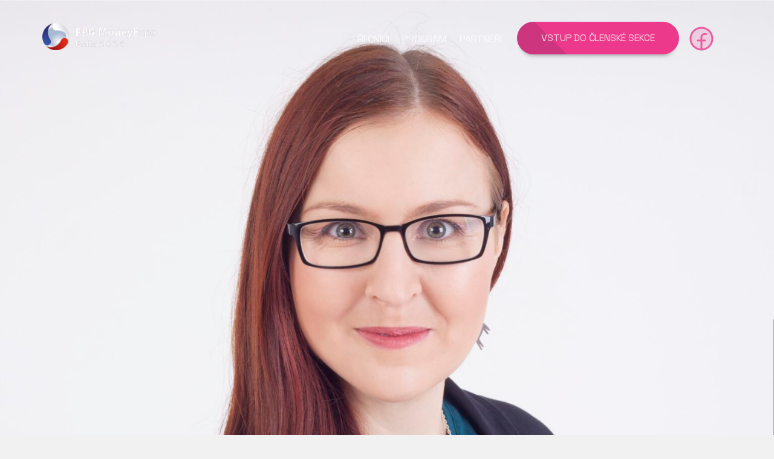

--- FILE ---
content_type: text/html; charset=UTF-8
request_url: https://2023.money-expo.cz/testimonial/zuzana-slemarova/
body_size: 18226
content:
<!DOCTYPE html>
<html lang="cs">


<head>

    <meta charset="UTF-8">
    <meta name="viewport" content="width=device-width, initial-scale=1.0">
        <link rel="profile" href="http://gmpg.org/xfn/11">
    <link rel="pingback" href="https://2023.money-expo.cz/xmlrpc.php">

    <title>Zuzana Šlemarová &#8211; MoneyExpo Praha 2023 | 15. — 16. 4. 2023</title>
                        <script>
                            /* You can add more configuration options to webfontloader by previously defining the WebFontConfig with your options */
                            if ( typeof WebFontConfig === "undefined" ) {
                                WebFontConfig = new Object();
                            }
                            WebFontConfig['google'] = {families: ['Space+Grotesk']};

                            (function() {
                                var wf = document.createElement( 'script' );
                                wf.src = 'https://ajax.googleapis.com/ajax/libs/webfont/1.5.3/webfont.js';
                                wf.type = 'text/javascript';
                                wf.async = 'true';
                                var s = document.getElementsByTagName( 'script' )[0];
                                s.parentNode.insertBefore( wf, s );
                            })();
                        </script>
                        <meta name='robots' content='max-image-preview:large' />
<link rel="alternate" type="application/rss+xml" title="MoneyExpo Praha 2023 | 15. — 16. 4. 2023 &raquo; RSS zdroj" href="https://2023.money-expo.cz/feed/" />
<script type="text/javascript">
window._wpemojiSettings = {"baseUrl":"https:\/\/s.w.org\/images\/core\/emoji\/14.0.0\/72x72\/","ext":".png","svgUrl":"https:\/\/s.w.org\/images\/core\/emoji\/14.0.0\/svg\/","svgExt":".svg","source":{"concatemoji":"https:\/\/2023.money-expo.cz\/wp-includes\/js\/wp-emoji-release.min.js?ver=6.2.8"}};
/*! This file is auto-generated */
!function(e,a,t){var n,r,o,i=a.createElement("canvas"),p=i.getContext&&i.getContext("2d");function s(e,t){p.clearRect(0,0,i.width,i.height),p.fillText(e,0,0);e=i.toDataURL();return p.clearRect(0,0,i.width,i.height),p.fillText(t,0,0),e===i.toDataURL()}function c(e){var t=a.createElement("script");t.src=e,t.defer=t.type="text/javascript",a.getElementsByTagName("head")[0].appendChild(t)}for(o=Array("flag","emoji"),t.supports={everything:!0,everythingExceptFlag:!0},r=0;r<o.length;r++)t.supports[o[r]]=function(e){if(p&&p.fillText)switch(p.textBaseline="top",p.font="600 32px Arial",e){case"flag":return s("\ud83c\udff3\ufe0f\u200d\u26a7\ufe0f","\ud83c\udff3\ufe0f\u200b\u26a7\ufe0f")?!1:!s("\ud83c\uddfa\ud83c\uddf3","\ud83c\uddfa\u200b\ud83c\uddf3")&&!s("\ud83c\udff4\udb40\udc67\udb40\udc62\udb40\udc65\udb40\udc6e\udb40\udc67\udb40\udc7f","\ud83c\udff4\u200b\udb40\udc67\u200b\udb40\udc62\u200b\udb40\udc65\u200b\udb40\udc6e\u200b\udb40\udc67\u200b\udb40\udc7f");case"emoji":return!s("\ud83e\udef1\ud83c\udffb\u200d\ud83e\udef2\ud83c\udfff","\ud83e\udef1\ud83c\udffb\u200b\ud83e\udef2\ud83c\udfff")}return!1}(o[r]),t.supports.everything=t.supports.everything&&t.supports[o[r]],"flag"!==o[r]&&(t.supports.everythingExceptFlag=t.supports.everythingExceptFlag&&t.supports[o[r]]);t.supports.everythingExceptFlag=t.supports.everythingExceptFlag&&!t.supports.flag,t.DOMReady=!1,t.readyCallback=function(){t.DOMReady=!0},t.supports.everything||(n=function(){t.readyCallback()},a.addEventListener?(a.addEventListener("DOMContentLoaded",n,!1),e.addEventListener("load",n,!1)):(e.attachEvent("onload",n),a.attachEvent("onreadystatechange",function(){"complete"===a.readyState&&t.readyCallback()})),(e=t.source||{}).concatemoji?c(e.concatemoji):e.wpemoji&&e.twemoji&&(c(e.twemoji),c(e.wpemoji)))}(window,document,window._wpemojiSettings);
</script>
<style type="text/css">
img.wp-smiley,
img.emoji {
	display: inline !important;
	border: none !important;
	box-shadow: none !important;
	height: 1em !important;
	width: 1em !important;
	margin: 0 0.07em !important;
	vertical-align: -0.1em !important;
	background: none !important;
	padding: 0 !important;
}
</style>
	<link rel='stylesheet' id='wp-block-library-css' href='https://2023.money-expo.cz/wp-includes/css/dist/block-library/style.min.css?ver=6.2.8' type='text/css' media='all' />
<style id='safe-svg-svg-icon-style-inline-css' type='text/css'>
.safe-svg-cover .safe-svg-inside{display:inline-block;max-width:100%}.safe-svg-cover svg{height:100%;max-height:100%;max-width:100%;width:100%}

</style>
<link rel='stylesheet' id='classic-theme-styles-css' href='https://2023.money-expo.cz/wp-includes/css/classic-themes.min.css?ver=6.2.8' type='text/css' media='all' />
<style id='global-styles-inline-css' type='text/css'>
body{--wp--preset--color--black: #000000;--wp--preset--color--cyan-bluish-gray: #abb8c3;--wp--preset--color--white: #ffffff;--wp--preset--color--pale-pink: #f78da7;--wp--preset--color--vivid-red: #cf2e2e;--wp--preset--color--luminous-vivid-orange: #ff6900;--wp--preset--color--luminous-vivid-amber: #fcb900;--wp--preset--color--light-green-cyan: #7bdcb5;--wp--preset--color--vivid-green-cyan: #00d084;--wp--preset--color--pale-cyan-blue: #8ed1fc;--wp--preset--color--vivid-cyan-blue: #0693e3;--wp--preset--color--vivid-purple: #9b51e0;--wp--preset--gradient--vivid-cyan-blue-to-vivid-purple: linear-gradient(135deg,rgba(6,147,227,1) 0%,rgb(155,81,224) 100%);--wp--preset--gradient--light-green-cyan-to-vivid-green-cyan: linear-gradient(135deg,rgb(122,220,180) 0%,rgb(0,208,130) 100%);--wp--preset--gradient--luminous-vivid-amber-to-luminous-vivid-orange: linear-gradient(135deg,rgba(252,185,0,1) 0%,rgba(255,105,0,1) 100%);--wp--preset--gradient--luminous-vivid-orange-to-vivid-red: linear-gradient(135deg,rgba(255,105,0,1) 0%,rgb(207,46,46) 100%);--wp--preset--gradient--very-light-gray-to-cyan-bluish-gray: linear-gradient(135deg,rgb(238,238,238) 0%,rgb(169,184,195) 100%);--wp--preset--gradient--cool-to-warm-spectrum: linear-gradient(135deg,rgb(74,234,220) 0%,rgb(151,120,209) 20%,rgb(207,42,186) 40%,rgb(238,44,130) 60%,rgb(251,105,98) 80%,rgb(254,248,76) 100%);--wp--preset--gradient--blush-light-purple: linear-gradient(135deg,rgb(255,206,236) 0%,rgb(152,150,240) 100%);--wp--preset--gradient--blush-bordeaux: linear-gradient(135deg,rgb(254,205,165) 0%,rgb(254,45,45) 50%,rgb(107,0,62) 100%);--wp--preset--gradient--luminous-dusk: linear-gradient(135deg,rgb(255,203,112) 0%,rgb(199,81,192) 50%,rgb(65,88,208) 100%);--wp--preset--gradient--pale-ocean: linear-gradient(135deg,rgb(255,245,203) 0%,rgb(182,227,212) 50%,rgb(51,167,181) 100%);--wp--preset--gradient--electric-grass: linear-gradient(135deg,rgb(202,248,128) 0%,rgb(113,206,126) 100%);--wp--preset--gradient--midnight: linear-gradient(135deg,rgb(2,3,129) 0%,rgb(40,116,252) 100%);--wp--preset--duotone--dark-grayscale: url('#wp-duotone-dark-grayscale');--wp--preset--duotone--grayscale: url('#wp-duotone-grayscale');--wp--preset--duotone--purple-yellow: url('#wp-duotone-purple-yellow');--wp--preset--duotone--blue-red: url('#wp-duotone-blue-red');--wp--preset--duotone--midnight: url('#wp-duotone-midnight');--wp--preset--duotone--magenta-yellow: url('#wp-duotone-magenta-yellow');--wp--preset--duotone--purple-green: url('#wp-duotone-purple-green');--wp--preset--duotone--blue-orange: url('#wp-duotone-blue-orange');--wp--preset--font-size--small: 13px;--wp--preset--font-size--medium: 20px;--wp--preset--font-size--large: 36px;--wp--preset--font-size--x-large: 42px;--wp--preset--spacing--20: 0.44rem;--wp--preset--spacing--30: 0.67rem;--wp--preset--spacing--40: 1rem;--wp--preset--spacing--50: 1.5rem;--wp--preset--spacing--60: 2.25rem;--wp--preset--spacing--70: 3.38rem;--wp--preset--spacing--80: 5.06rem;--wp--preset--shadow--natural: 6px 6px 9px rgba(0, 0, 0, 0.2);--wp--preset--shadow--deep: 12px 12px 50px rgba(0, 0, 0, 0.4);--wp--preset--shadow--sharp: 6px 6px 0px rgba(0, 0, 0, 0.2);--wp--preset--shadow--outlined: 6px 6px 0px -3px rgba(255, 255, 255, 1), 6px 6px rgba(0, 0, 0, 1);--wp--preset--shadow--crisp: 6px 6px 0px rgba(0, 0, 0, 1);}:where(.is-layout-flex){gap: 0.5em;}body .is-layout-flow > .alignleft{float: left;margin-inline-start: 0;margin-inline-end: 2em;}body .is-layout-flow > .alignright{float: right;margin-inline-start: 2em;margin-inline-end: 0;}body .is-layout-flow > .aligncenter{margin-left: auto !important;margin-right: auto !important;}body .is-layout-constrained > .alignleft{float: left;margin-inline-start: 0;margin-inline-end: 2em;}body .is-layout-constrained > .alignright{float: right;margin-inline-start: 2em;margin-inline-end: 0;}body .is-layout-constrained > .aligncenter{margin-left: auto !important;margin-right: auto !important;}body .is-layout-constrained > :where(:not(.alignleft):not(.alignright):not(.alignfull)){max-width: var(--wp--style--global--content-size);margin-left: auto !important;margin-right: auto !important;}body .is-layout-constrained > .alignwide{max-width: var(--wp--style--global--wide-size);}body .is-layout-flex{display: flex;}body .is-layout-flex{flex-wrap: wrap;align-items: center;}body .is-layout-flex > *{margin: 0;}:where(.wp-block-columns.is-layout-flex){gap: 2em;}.has-black-color{color: var(--wp--preset--color--black) !important;}.has-cyan-bluish-gray-color{color: var(--wp--preset--color--cyan-bluish-gray) !important;}.has-white-color{color: var(--wp--preset--color--white) !important;}.has-pale-pink-color{color: var(--wp--preset--color--pale-pink) !important;}.has-vivid-red-color{color: var(--wp--preset--color--vivid-red) !important;}.has-luminous-vivid-orange-color{color: var(--wp--preset--color--luminous-vivid-orange) !important;}.has-luminous-vivid-amber-color{color: var(--wp--preset--color--luminous-vivid-amber) !important;}.has-light-green-cyan-color{color: var(--wp--preset--color--light-green-cyan) !important;}.has-vivid-green-cyan-color{color: var(--wp--preset--color--vivid-green-cyan) !important;}.has-pale-cyan-blue-color{color: var(--wp--preset--color--pale-cyan-blue) !important;}.has-vivid-cyan-blue-color{color: var(--wp--preset--color--vivid-cyan-blue) !important;}.has-vivid-purple-color{color: var(--wp--preset--color--vivid-purple) !important;}.has-black-background-color{background-color: var(--wp--preset--color--black) !important;}.has-cyan-bluish-gray-background-color{background-color: var(--wp--preset--color--cyan-bluish-gray) !important;}.has-white-background-color{background-color: var(--wp--preset--color--white) !important;}.has-pale-pink-background-color{background-color: var(--wp--preset--color--pale-pink) !important;}.has-vivid-red-background-color{background-color: var(--wp--preset--color--vivid-red) !important;}.has-luminous-vivid-orange-background-color{background-color: var(--wp--preset--color--luminous-vivid-orange) !important;}.has-luminous-vivid-amber-background-color{background-color: var(--wp--preset--color--luminous-vivid-amber) !important;}.has-light-green-cyan-background-color{background-color: var(--wp--preset--color--light-green-cyan) !important;}.has-vivid-green-cyan-background-color{background-color: var(--wp--preset--color--vivid-green-cyan) !important;}.has-pale-cyan-blue-background-color{background-color: var(--wp--preset--color--pale-cyan-blue) !important;}.has-vivid-cyan-blue-background-color{background-color: var(--wp--preset--color--vivid-cyan-blue) !important;}.has-vivid-purple-background-color{background-color: var(--wp--preset--color--vivid-purple) !important;}.has-black-border-color{border-color: var(--wp--preset--color--black) !important;}.has-cyan-bluish-gray-border-color{border-color: var(--wp--preset--color--cyan-bluish-gray) !important;}.has-white-border-color{border-color: var(--wp--preset--color--white) !important;}.has-pale-pink-border-color{border-color: var(--wp--preset--color--pale-pink) !important;}.has-vivid-red-border-color{border-color: var(--wp--preset--color--vivid-red) !important;}.has-luminous-vivid-orange-border-color{border-color: var(--wp--preset--color--luminous-vivid-orange) !important;}.has-luminous-vivid-amber-border-color{border-color: var(--wp--preset--color--luminous-vivid-amber) !important;}.has-light-green-cyan-border-color{border-color: var(--wp--preset--color--light-green-cyan) !important;}.has-vivid-green-cyan-border-color{border-color: var(--wp--preset--color--vivid-green-cyan) !important;}.has-pale-cyan-blue-border-color{border-color: var(--wp--preset--color--pale-cyan-blue) !important;}.has-vivid-cyan-blue-border-color{border-color: var(--wp--preset--color--vivid-cyan-blue) !important;}.has-vivid-purple-border-color{border-color: var(--wp--preset--color--vivid-purple) !important;}.has-vivid-cyan-blue-to-vivid-purple-gradient-background{background: var(--wp--preset--gradient--vivid-cyan-blue-to-vivid-purple) !important;}.has-light-green-cyan-to-vivid-green-cyan-gradient-background{background: var(--wp--preset--gradient--light-green-cyan-to-vivid-green-cyan) !important;}.has-luminous-vivid-amber-to-luminous-vivid-orange-gradient-background{background: var(--wp--preset--gradient--luminous-vivid-amber-to-luminous-vivid-orange) !important;}.has-luminous-vivid-orange-to-vivid-red-gradient-background{background: var(--wp--preset--gradient--luminous-vivid-orange-to-vivid-red) !important;}.has-very-light-gray-to-cyan-bluish-gray-gradient-background{background: var(--wp--preset--gradient--very-light-gray-to-cyan-bluish-gray) !important;}.has-cool-to-warm-spectrum-gradient-background{background: var(--wp--preset--gradient--cool-to-warm-spectrum) !important;}.has-blush-light-purple-gradient-background{background: var(--wp--preset--gradient--blush-light-purple) !important;}.has-blush-bordeaux-gradient-background{background: var(--wp--preset--gradient--blush-bordeaux) !important;}.has-luminous-dusk-gradient-background{background: var(--wp--preset--gradient--luminous-dusk) !important;}.has-pale-ocean-gradient-background{background: var(--wp--preset--gradient--pale-ocean) !important;}.has-electric-grass-gradient-background{background: var(--wp--preset--gradient--electric-grass) !important;}.has-midnight-gradient-background{background: var(--wp--preset--gradient--midnight) !important;}.has-small-font-size{font-size: var(--wp--preset--font-size--small) !important;}.has-medium-font-size{font-size: var(--wp--preset--font-size--medium) !important;}.has-large-font-size{font-size: var(--wp--preset--font-size--large) !important;}.has-x-large-font-size{font-size: var(--wp--preset--font-size--x-large) !important;}
.wp-block-navigation a:where(:not(.wp-element-button)){color: inherit;}
:where(.wp-block-columns.is-layout-flex){gap: 2em;}
.wp-block-pullquote{font-size: 1.5em;line-height: 1.6;}
</style>
<link rel='stylesheet' id='contact-form-7-css' href='https://2023.money-expo.cz/wp-content/plugins/contact-form-7/includes/css/styles.css?ver=5.7.6' type='text/css' media='all' />
<link rel='stylesheet' id='hide-admin-bar-based-on-user-roles-css' href='https://2023.money-expo.cz/wp-content/plugins/hide-admin-bar-based-on-user-roles/public/css/hide-admin-bar-based-on-user-roles-public.css?ver=3.5.3' type='text/css' media='all' />
<link rel='stylesheet' id='logo-owl-css' href='https://2023.money-expo.cz/wp-content/plugins/vcx-theme-core/assets/owl.carousel2/owl.carousel.css?ver=6.2.8' type='text/css' media='all' />
<link rel='stylesheet' id='logo-owltheme-css' href='https://2023.money-expo.cz/wp-content/plugins/vcx-theme-core/assets/owl.carousel2/owl.theme.default.min.css?ver=6.2.8' type='text/css' media='all' />
<link rel='stylesheet' id='bootstrap-css' href='https://2023.money-expo.cz/wp-content/themes/emeet/assets/vendor/bootstrap/css/bootstrap.min.css?ver=6.2.8' type='text/css' media='all' />
<link rel='stylesheet' id='font-awesome-css' href='https://2023.money-expo.cz/wp-content/plugins/js_composer/assets/lib/bower/font-awesome/css/font-awesome.min.css?ver=6.0.2' type='text/css' media='all' />
<link rel='stylesheet' id='animate-css' href='https://2023.money-expo.cz/wp-content/themes/emeet/assets/css/animate.css?ver=6.2.8' type='text/css' media='all' />
<link rel='stylesheet' id='jquery-smartmenus-bootstrap-css' href='https://2023.money-expo.cz/wp-content/themes/emeet/assets/css/jquery.smartmenus.bootstrap.css?ver=6.2.8' type='text/css' media='all' />
<link rel='stylesheet' id='emeet-main-style-css' href='https://2023.money-expo.cz/wp-content/themes/emeet/assets/css/main-style.min.css?ver=1.1.2' type='text/css' media='all' />
<link rel='stylesheet' id='emeet-style-css' href='https://2023.money-expo.cz/wp-content/themes/emeet/style.css?ver=6.2.8' type='text/css' media='all' />
<style id='emeet-style-inline-css' type='text/css'>

            .lgx-header .lgx-navbar .lgx-logo{
                max-width:190px;
            }
            
        
            .lgx-header .menu-onscroll .lgx-navbar .lgx-logo{
                max-width:190px;
            }
            
         .lgx-banner-page {background: url(https://2023.money-expo.cz/wp-content/themes/emeet/assets/img/inner-banner-bg.jpg)center bottom / cover no-repeat;}/*Skrytí časování odpočet */
#vcx-header-countdown {
  display: none;
}

.lgx-banner-info .location i {
  opacity: .8;
}
.title.varieties-title {
  display: none;
}

/* LAYOUT */
html {
    scroll-behavior: smooth;
}				
h1, h2 {
    letter-spacing: -0.025em;
}
@media (min-width: 1200px) {
  .container {
        width: 100%;
        max-width: 1280px;
    }
}

.logged-in .lgx-header .menu-onscroll {
    top: 0;
}

.border-top-line {
    border-top: 1px solid hsl(218.8, 38.6%, 94%);
}

.hidden {
    display: none !important;
}
.lgx-btn,
.lgx-btn:hover {
    border-radius: 80px;
}
.lgx-heading .subheading {
    font-size: 1.8rem;
    letter-spacing: 1px;
    margin-top: 1em;
}
/* Text po nadpisu */
.lgx-heading-white .subheading {
    color: hsl(217.5, 42%, 84.1%) !important;
}

/* Podtrzeni nadpisu */
.lgx-heading .heading span {
    background: linear-gradient(to bottom, rgba(0, 0, 0, 0) 80%, #00acee 80%) !important;
    background-size: auto;
    background-size: 100px 1.14em !important;
}
.lgx-heading-white .heading span {
    background: linear-gradient(to bottom, rgba(0, 0, 0, 0) 80%, #ec398b 80%) !important;
        background-size: auto;
    background-size: 100px 1.14em !important;
}

/* MENU */
.lgx-header .lgx-navbar .lgx-nav li a, .lgx-heading .subheading, .lgx-subheading {
    font-family: "Space Grotesk" !important;
}
#lgx-header .lgx-nav li a {
    letter-spacing: -0.0125em !important;
}
body .navbar-default .navbar-toggle span {
    background-color: #fff !important;
}
.navbar-default .navbar-toggle {
    border-radius: 0;
}
@media (max-width: 767px) {
      .lgx-header .lgx-navbar .lgx-logo a img, .lgx-header .menu-onscroll .lgx-navbar .lgx-logo a img {
        max-width: 140px;
    }
}

.menu__clenstvi-login a {
  font-size: 12px !important;
  text-decoration: underline;
}
.menu__clenstvi-login a:hover {
  text-decoration:none;
}

#language-switcher {
  display: none !important;
}

/* Header banner */
.lgx-banner-info .sm-title {
    font-size: clamp(2rem, 3vw + 4rem, 10rem);
    letter-spacing: -0.05em;
}
.lgx-banner-info .action-area {
    margin-bottom: 6rem;
}

/* Upoutavky */
.blurb__ico img {
    max-width: 80px !important;
}
.lgx-travelinfo-single .title {
    font-size: 2.6rem;
    line-height: 3rem;
}

/* Řečníci */
img.ttshowcase_image {
    border-radius: 100% !important;
    max-width: 240px !important;
}
.ttshowcase_rl_title.reviewer {
    font-size: 1.9rem;
}
.ttshowcase_rl_image.tt_img_round.tt_img_none {
    padding-bottom: 1em;
}
.ttshowcase_rl_box {
    margin-bottom: 3em;
}
.ttshowcase_rl_subtitle {
    line-height: 1.2;
    margin-top: 4px;
}

/* Virtualni stanky v1 */
.virtualni-stanky {
    border: 2px solid #ec398b;
    padding: 2em !important;
    padding-top: 2.5em !important;
    box-shadow: 0 0 41px -13px #ec398bb3;
    margin-top: 3.5em;
    border-radius: 7px;
}
.virtualni-stanky__ico {
    margin-top: calc(-2.5em - 41px);
}
.virtualni-stanky__ico img {
    max-width: 80px !important;
    background: #1a253b;
    border-radius: 80px;
}
.virtualni-stanky .title {
    color: #fff;
}
.virtualni-stanky p {
    color: hsl(332.5, 82.5%, 95.5%);
}

/* Virtualni stanky v2 */
.flex-direction-nav a {
    color: #ec398b !important;
}
.wpb_gallery .wpb_flexslider .flex-control-paging {
    display: none;
}
@media (min-width: 768px) {
    .stanky__text {
        transform: translateX(50px) translateY(-44px);
        z-index: 1;
        position: relative;
    }
}

@media (max-width: 767px) {
    .virtualni-stanky {
        max-width: 96%;
        margin: 0 auto;
        margin-top: 5em;
    }
}

/* Program */
.panel-body {
    display: none !important;
}
.panel.panel-default.lgx-panel {
    pointer-events: none;
}
.lgx-schedule .lgx-tab .lgx-nav-colorful .active {
    background: #2d539e !important;
}
.lgx-schedule .lgx-tab .lgx-nav-colorful li:nth-child(1),
.lgx-schedule .lgx-tab .lgx-nav-colorful li:nth-child(2),
.lgx-schedule .lgx-tab .lgx-nav-colorful li:nth-child(3){
    background: hsl(220, 53.9%, 27.9%);
}
.lgx-schedule .lgx-tab-content {
    background: rgb(45, 83, 158) !important;
}
.lgx-tab .nav-pills {
    background: #213a6d;
    padding: 0;
}

/* Objednavka */
.vstupenka__container > .vc_column-inner {
    max-width: 600px;
    margin: 0 auto;
    padding: 2em 3em !important;
    border-radius: 7px;
    background: #fff;
    box-shadow: 0px 4px 53px 7px rgba(27, 39, 61, 0.07);
}
.objednavkovy-formular {
    max-width: 640px;
    margin: 0 auto;

}
.vstupenka__container ul {
    padding-left: 0;
    max-width: 390px;
    margin: 0 auto;
}
.vstupenka__container li {
    line-height: 1.4;
    margin-bottom: 8px;
}
.vstupenka__container li::marker {
    font-family: FontAwesome;
    content: "\f00c";
    color: #ec398b;
    margin-right: 1em;
}
.vstupenka__container li {
    padding-left: 8px;
}
.vstupenka__ico img {
    max-width: 100px !important;
}

/* Galerie */
.isotope-item .prettyphoto,
.isotope-item .prettyphoto:hover {
  transition: filter .2s ease;
}
.isotope-item .prettyphoto:hover {
  filter: brightness(1.08);
}
.ppt {
  display: none !important;
}

/* Prezentace recniku */
.prezentace__ico {
  width: 48px;
  margin-bottom: 4px !important;
  margin-left: -7px;
}
.wpb_content_element.prezentace__link {
  margin-bottom: 8px;
}
.prezentace__link a {
  text-decoration: underline;
  font-weight: 700;
  color: #ec398b;
}

.prezentace__link a:hover {
  text-decoration: none;
  color: #ec398b;
}

/* Contact Form 7 */
.grecaptcha-badge {
    visibility: hidden !important;
}
.lgx-travelinfo-single .info, .wpcf7 label, blockquote.lgx-testi-single .vcx-review-lead {
    font-family: inherit;
}
.wpcf7-form-control, textarea {
    border-radius: 5px;
}
.form-control, .wpcf7-form-control, textarea, .fs-18 p {
    font-size: 18px;
}
@media only screen and (max-width: 479px) {
    .fs-18 p {
        font-size: 16px;
    }
}
.wpcf7 label {
    color: inherit;
}

.wpcf7 input[type="submit"],
.wpcf7 input[type="submit"]:hover {
    transition: all .2s;
    
}
.wpcf7 input[type="submit"] {
    border-radius: 80px;
    background: #ec398b;
    letter-spacing: 0;
    font-size: 1.6rem;
    display: block;
    margin: 0 auto;
    width: 100%;
}
.wpcf7 input[type="submit"]:hover {
    background: #cd367f;
    box-shadow: 0 14px 26px -12px rgba(236,57,139,.42),0 4px 23px 0 rgba(0,0,0,.12),0 8px 10px -5px rgba(236,57,139,.2);
}

 div.wpcf7-mail-sent-ok {
     padding: 8px 14px;
     border: 0;
     background: rgba(7, 171, 38, 0.6);
     color: #fff;
     text-align: center;
     margin: 0 !important;
     font-size: .9em;
     border-radius: 4px;
}
 div.wpcf7-validation-errors {
     display: none !important;
}
 div.wpcf7-response-output {
     margin: 0 0 20px;
}
 div.wpcf7-mail-sent-ng, div.wpcf7-aborted {
     background: RGBA(197,48,48,0.06);
     border: 0;
     border-left: 3px solid #C53030;
     font-size: 1rem;
     color: #9B2C2C;
}
 .wpcf7-form p.contact-form--gdpr {
     font-size: 14px;
     color: #475f6f;
     margin-bottom: 16px !important;
}
 .contact-form--gdpr a {
     text-decoration: underline;
}
 .wpcf7 form.invalid .wpcf7-response-output,
 .wpcf7 form.unaccepted .wpcf7-response-output {
     display: none !important;
}
 .wpcf7 form .wpcf7-response-output {
     margin: 0;
     padding: 0.9em 1.2em;
     border: 1px solid #00a0d2;
     text-align: center;
     border-radius: 4px;
     font-size: 17px;
     line-height: 1.4;
     margin-bottom: 0.8em;
     color: #266857;
}
 .wpcf7 form.sent .wpcf7-response-output {
     border-color: #c4ede2;
     background: #f2fbf9;
     border-radius: 50px;
    margin-top: 2em;
}
.wpcf7-form.sent p {
    display: none;
}
 .gdpr, .gdpr label {
     line-height: 1.1;
}
 .gdpr span {
     margin-bottom: 6px;
}
.cf7-recaptcha__notice {
    font-size: 14px;
    opacity: 0.45;
    display: inline-block;
    line-height: 1.4;
}


.wpcf7 input {
  accent-color: #ec398b;
}
.wpcf7-form-control.wpcf7-radio {
  border: 0 !important;
  box-shadow: unset !important;
}

.wpcf7-list-item input {
  height: 30px;
}

.wpcf7-list-item {
  display: inline-block;
  margin: 0 2em 0 0;
}

@media only screen and (max-width: 479px) {
    .wpcf7-list-item {
      margin: 0 1em 0 0;
    }
}

.wpcf7-list-item-label {
  font-size: 16px;
  text-transform: initial;
  letter-spacing: 0;
}

/* Partneri */
.sponsors-area .single:hover a img,
.sponsors-area-noshadow .single:hover {
    box-shadow: none !important;
}
.Hlavní.partneři img {
    max-height: 174px;
    max-width: 80% !important;
}



/* PODSTRANA - ČLENSKÁ SEKCE */

/* menu */
.menu__clenstvi-show,
.logged-in .menu__clenstvi-hide {
    display: none !important;
}
.logged-in .menu__clenstvi-show {
    display: block !important;
}

.balicek__headline--rozcestnik h2 {
    font-size: clamp(1.5rem, 3vw + 3rem, 4rem);
    text-align: center;
    color: #fff;
    line-height: 1.2;
}


/* PODSTRANA - LIVE VIDEO PŘENOS */
.page-id-4937 .menu__live-hide,
.menu__live-show {
    display: none !important;
}
.page-id-4937 .menu__live-show {
    display: block !important;
}
.page-id-4937 #menu-item-3980 {
    display: none;
}
.video__prehravac {
    border: 4px solid rgba(255, 255, 255, 0.3);
}
.video__text-info {
    margin-bottom: 22px !important;    
}
.video__text-info p {
    color: rgba(255, 255, 255, 0.8) !important;
    text-align: center;

}
.video__text-info a {
    color: rgba(255, 255, 255, 0.8);
    text-decoration: underline;
}
.video__text-info a:hover {
    color: #fff;
    text-decoration: none;
}

.audio-zaznam {
    margin-bottom: 8px !important;
}


/* PODSTRANA - EXKLUSIVNI BALICEK */
.balicek__row {
    padding: 16rem 0 6rem;
}
.balicek__headline h1 {
    font-size: clamp(1.8rem, 3vw + 3rem, 6.2rem);;
    text-align: center;
    color: #fff;
    line-height: 1.2;
}
.balicek__headline {
    max-width: 800px;
    margin: 0 auto;
}
.balicek__upoutavka p {
    color: #efa506;
    margin: 0 auto;
    text-align: center;
    font-size: 2rem;
}
.balicek__obsah-col {
    max-width: 774px;
}
.balicek__obsah-col h3 {
    color: #fff;
}
.balicek__obsah-col .info {
    font-size: 1.6rem;
    margin-top: -8px;
    margin-bottom: 10px;
    color: #ec398b;
}
.balicek__obsah-row {
    margin-bottom: 2em;
}
.balicek__obsah-col .vcx-travel-content {
    color: hsl(218.8, 38.6%, 84%);
}

.balicek__obsah-col::before,
.balicek__obsah-col--last::after {
    content: '';
    background: #ec398b;
    position: absolute;
    left: -69px;
}
.balicek__obsah-col::before {
    width: 5px;
    height: 100%;
    top: 69px;
}
.balicek__obsah-col--last::after {
    width: 50%;
    height: 5px;
    bottom: -69px;
}

.balicek__obsah-ico img {
    z-index: 1;
    background: #1b273d;
    border-radius: 50%;
    position: relative;
    box-shadow: 0 0 41px -13px hsla(332.5, 82.5%, 57.5%, 0.7);
}
@media (max-width: 767px) {
    .balicek__row {
        padding: 6rem 0;
    }
    .balicek__obsah-ico {
        text-align: left !important;
    }
}


/* Záznamy přednášek */
.oddelovac__nadpis h4 {
    color: #fff;
    font-size: 2em !important;
}
.video__zaznam {
    margin-bottom: 16px !important;
}
.video-zaznam__nazev {
    margin-bottom: 10px !important;
}
.video-zaznam__nazev p {
    color: #fff;
    font-size: 1.2em;
}
.video-zaznam__speaker {
   
}
.video-zaznam__speaker p {
    color: hsl(217.5, 42%, 84.1%);
}

@media (min-width: 768px) {
    .zaznamy__row {
        margin-bottom: 2em;
    }
}



/* Footer */
.textwidget a {
    color: hsl(218.8, 34.6%, 60.3%);
    text-decoration: underline;
}
.textwidget a:hover {
    text-decoration: none;
    color: hsl(218.8, 34.6%, 64.3%);
}

@media (max-width: 480px) {
    html {
        font-size: 54%;
    }
} .lgx-footer-wrapper {background: url(https://2023.money-expo.cz/wp-content/themes/emeet/assets/img/footer-bg.jpg) top center repeat;}
                        #lgx-header .menu-offscroll {
                           background: ;
                         }

                         #lgx-header .menu-onscroll {
                                background: #1b273d;
                         }

                        #lgx-header .navbar-default {
                           background: ;
                         }
                             
                         #lgx-header .lgx-nav li a {
                            color:#ffffff;
                         }
                             
                         #lgx-header .lgx-nav li.active a {
                           color: #ffffff;
                         }

                         #lgx-header  .lgx-navbar .lgx-nav .dropdown-menu  {
                          color: ;
                         }   
                     
</style>
<!--[if lt IE 9]>
<link rel='stylesheet' id='vc_lte_ie9-css' href='https://2023.money-expo.cz/wp-content/plugins/js_composer/assets/css/vc_lte_ie9.min.css?ver=6.0.2' type='text/css' media='screen' />
<![endif]-->
<script type='text/javascript' src='https://2023.money-expo.cz/wp-includes/js/jquery/jquery.min.js?ver=3.6.4' id='jquery-core-js'></script>
<script type='text/javascript' src='https://2023.money-expo.cz/wp-includes/js/jquery/jquery-migrate.min.js?ver=3.4.0' id='jquery-migrate-js'></script>
<script type='text/javascript' src='https://2023.money-expo.cz/wp-content/plugins/hide-admin-bar-based-on-user-roles/public/js/hide-admin-bar-based-on-user-roles-public.js?ver=3.5.3' id='hide-admin-bar-based-on-user-roles-js'></script>
<script type='text/javascript' src='https://2023.money-expo.cz/wp-content/plugins/vcx-theme-core/assets/js/jquery.magnific-popup.js?ver=6.2.8' id='jquery-magnific-popup-js'></script>
<script type='text/javascript' src='https://2023.money-expo.cz/wp-content/plugins/vcx-theme-core/assets/js/countdown.js?ver=6.2.8' id='countdown-js'></script>
<script type='text/javascript' src='https://2023.money-expo.cz/wp-content/plugins/vcx-theme-core/assets/js/instafeed.min.js?v=1.0.0&#038;ver=6.2.8' id='instafeed-js'></script>
<script type='text/javascript' src='https://2023.money-expo.cz/wp-content/plugins/vcx-theme-core/assets/js/header-parallax.js?v=1.0.0&#038;ver=6.2.8' id='vcx-parallax-js'></script>
<script type='text/javascript' src='https://2023.money-expo.cz/wp-content/plugins/vcx-theme-core/assets/js/particles.min.js?ver=6.2.8' id='particles-js'></script>
<script type='text/javascript' src='https://2023.money-expo.cz/wp-content/plugins/vcx-theme-core/assets/js/typed.min.js?ver=6.2.8' id='typed-js'></script>
<script type='text/javascript' src='https://2023.money-expo.cz/wp-content/plugins/vcx-theme-core/assets/js/vcparticlesbackground.js?v=1.0.0&#038;ver=6.2.8' id='vcx-particles-bg-js'></script>
<script type='text/javascript' src='https://2023.money-expo.cz/wp-content/plugins/vcx-theme-core/assets/owl.carousel2/owl.carousel2/owl.carousel.js?ver=6.2.8' id='logoowljs-js'></script>
<script type='text/javascript' id='vcx_script-js-extra'>
/* <![CDATA[ */
var vcxDataObj = {"review_rtl":"false","vcx_url":"https:\/\/2023.money-expo.cz\/wp-content\/plugins\/vcx-theme-core\/assets\/"};
/* ]]> */
</script>
<script type='text/javascript' src='https://2023.money-expo.cz/wp-content/plugins/vcx-theme-core/assets/js/theme-core-script.js?v=1.1.0&#038;ver=6.2.8' id='vcx_script-js'></script>
<script type='text/javascript' src='https://2023.money-expo.cz/wp-content/themes/emeet/assets/js/modernizr-2.8.3.min.js?ver=1.0' id='modernizr-js'></script>
<script type='text/javascript' src='https://2023.money-expo.cz/wp-includes/js/imagesloaded.min.js?ver=4.1.4' id='imagesloaded-js'></script>
<script type='text/javascript' src='https://2023.money-expo.cz/wp-includes/js/masonry.min.js?ver=4.2.2' id='masonry-js'></script>
<script type='text/javascript' src='https://2023.money-expo.cz/wp-content/themes/emeet/assets/js/bootstrap.min.js?ver=1.0' id='bootstrap-js'></script>
<link rel="https://api.w.org/" href="https://2023.money-expo.cz/wp-json/" /><link rel="EditURI" type="application/rsd+xml" title="RSD" href="https://2023.money-expo.cz/xmlrpc.php?rsd" />
<link rel="wlwmanifest" type="application/wlwmanifest+xml" href="https://2023.money-expo.cz/wp-includes/wlwmanifest.xml" />
<meta name="generator" content="WordPress 6.2.8" />
<link rel="canonical" href="https://2023.money-expo.cz/testimonial/zuzana-slemarova/" />
<link rel='shortlink' href='https://2023.money-expo.cz/?p=5520' />
<link rel="alternate" type="application/json+oembed" href="https://2023.money-expo.cz/wp-json/oembed/1.0/embed?url=https%3A%2F%2F2023.money-expo.cz%2Ftestimonial%2Fzuzana-slemarova%2F" />
<link rel="alternate" type="text/xml+oembed" href="https://2023.money-expo.cz/wp-json/oembed/1.0/embed?url=https%3A%2F%2F2023.money-expo.cz%2Ftestimonial%2Fzuzana-slemarova%2F&#038;format=xml" />
<!-- Facebook Pixel Code -->
<script>
!function(f,b,e,v,n,t,s)
{if(f.fbq)return;n=f.fbq=function(){n.callMethod?
n.callMethod.apply(n,arguments):n.queue.push(arguments)};
if(!f._fbq)f._fbq=n;n.push=n;n.loaded=!0;n.version='2.0';
n.queue=[];t=b.createElement(e);t.async=!0;
t.src=v;s=b.getElementsByTagName(e)[0];
s.parentNode.insertBefore(t,s)}(window,document,'script',
'https://connect.facebook.net/en_US/fbevents.js');
 fbq('init', '1916298665357520'); 
fbq('track', 'PageView');
</script>
<noscript>
 <img height="1" width="1" 
src="https://www.facebook.com/tr?id=1916298665357520&ev=PageView
&noscript=1"/>
</noscript>
<!-- End Facebook Pixel Code -->

<!-- Global site tag (gtag.js) - Google Analytics -->
<script async src="https://www.googletagmanager.com/gtag/js?id=UA-73825170-1"></script>
<script>
window.dataLayer = window.dataLayer || [];
function gtag(){dataLayer.push(arguments);}
gtag('js', new Date());

gtag('config', 'UA-73825170-1');
</script> 

<script type="text/javascript">
/* <![CDATA[ */
var seznam_retargeting_id = 68311;
/* ]]> */
</script>
<script type="text/javascript" src="//c.imedia.cz/js/retargeting.js"></script>        <style type="text/css">
            .ssc-hide {
                display: none !important;
            }
        </style>
		
		
        <!-- SSC TinyMCE Shortcode Plugin -->
        <script type='text/javascript'>
            var sscContentGroups = [{"text":"Nez\u00e1le\u017e\u00ed","value":""},{"text":"MoneyExpo 2021 \u2013 XTB","value":"5177"},{"text":"MoneyExpo 2023 - exklusivn\u00ed bal\u00ed\u010dek","value":"5042"}];
        </script>
		    <style type="text/css">

        h3 a:hover,
        .h3 a:hover {
            color: #2d539e;
        }

        h4 a:hover,
        .h4 a:hover {
            color: #2d539e;
        }

        .lgx-table thead tr,
        table thead tr {
            background: rgba(45, 83, 158, 0.2);
        }

        .lgx-table tbody tr td,
        table tbody tr td,
        .lgx-table tbody tr th,
        table tbody tr th {
            background: rgba(45, 83, 158, 0.05);
        }
        .lgx-table tbody tr td:hover,
        table tbody tr td:hover,
        .lgx-table tbody tr th:hover,
        table tbody tr th:hover {
            background: rgba(45, 83, 158, 0.1);
        }
        .lgx-table tbody tr th,
        table tbody tr th {
            background: rgba(45, 83, 158, 0.1);
        }

        a {
            color:  #2d539e;
        }
        a:focus,
        a:hover,
        a.active {
            color: rgba(45, 83, 158, 0.8);
        }

        blockquote footer {
            color: #2d539e;
        }
        blockquote:after {
            color: #2d539e;
        }
        blockquote:before {
            color: #2d539e;
        }

        .lgx-social li {
            color: #2d539e;
        }

        .lgx-social li a .fa-twitter {
            color: #1da1f2;
        }
        .lgx-social li a .facebook-f,
        .lgx-social li a .fa-facebook-f,
        .lgx-social li a .fa-facebook {
            color: #3b5998;
        }

        .lgx-social li:hover {
            background: #2d539e;
            color: #2d539e;
        }

        .lgx-social:hover > li {
            color: #2d539e;
        }

        .lgx-social:hover > li:hover a {
            background: #efa506;
        }

        .lgx-heading .heading span {
            background: linear-gradient(to bottom, rgba(0, 0, 0, 0) 80%, #efa506 80%);
            background-size: 100px 1.14em;
        }
        .lgx-heading .subheading {
            color: #2d539e;
        }
        .lgx-heading-white .heading span {
            background: linear-gradient(to bottom, rgba(0, 0, 0, 0) 80%, #ec398b 80%);
            background-size: 100px 1.14em;
        }
        .lgx-heading-white .subheading {
            color: #efa506;
        }
        .lgx-subheading {
            color: #2d539e;
        }
        .comment-reply-link,
        .comment-edit-link,
        .comment-form-submit,
        .wpcf7-submit,
        .lgx-submit,
        input[type=submit],
        .woocommerce #respond input#submit,
        .woocommerce a.button,
        .woocommerce button.button,
        .woocommerce input.button,
        .wcppec-checkout-buttons__button,
        .lgx-btn,
        .woocommerce-Address-title .edit,
        .lgx-btn-simple {
            background: #2d539e;
        }
        .comment-reply-link:hover,
        .comment-edit-link:hover,
        .comment-form-submit:hover,
        .wpcf7-submit:hover,
        .lgx-submit:hover,
        input[type=submit]:hover,
        .woocommerce #respond input#submit:hover,
        .woocommerce a.button:hover,
        .woocommerce button.button:hover,
        .woocommerce input.button:hover,
        .wcppec-checkout-buttons__button:hover,
        .lgx-btn:hover,
        .woocommerce-Address-title .edit:hover,
        .lgx-btn-simple:hover {
            background: #2d539e;
            -webkit-box-shadow: 0 14px 26px -12px rgba(50, 51, 51, 0.42), 0 4px 23px 0 rgba(0, 0, 0, 0.12), 0 8px 10px -5px rgba(50, 51, 51, 0.2);
            box-shadow: 0 14px 26px -12px rgba(50, 51, 51, 0.42), 0 4px 23px 0 rgba(0, 0, 0, 0.12), 0 8px 10px -5px rgba(50, 51, 51, 0.2);
        }
        .woocommerce #respond input#submit.alt:hover,
        .woocommerce a.button.alt:hover,
        .woocommerce button.button.alt:hover,
        .woocommerce input.button.alt:hover {
            background-color: #efa506;
        }
        .panel-body .lgx-btn-simple {
            background: #efa506;
        }



        .lgx-single-schedule  .author-info span {
            color: #ec398b;
        }

        .lgx-single-schedule  .location span {
            color: #2d539e;
        }


        .lgx-btn-brand2,
        .lgx-btn-red {
            background: #ec398b;
        }

        .lgx-btn-brand2:hover,
        .lgx-btn-red:hover {
            background: #ec398b;
            -webkit-box-shadow: 0 14px 26px -12px rgba(50, 51, 51, 0.42), 0 4px 23px 0 rgba(0, 0, 0, 0.12), 0 8px 10px -5px rgba(50, 51, 51, 0.2);
            box-shadow: 0 14px 26px -12px rgba(50, 51, 51, 0.42), 0 4px 23px 0 rgba(0, 0, 0, 0.12), 0 8px 10px -5px rgba(50, 51, 51, 0.2);
        }
        .lgx-btn-yellow {
            background: #efa506;
        }
        .lgx-btn-yellow:hover {
            -webkit-box-shadow: 0 14px 26px -12px rgba(50, 51, 51, 0.42), 0 4px 23px 0 rgba(0, 0, 0, 0.12), 0 8px 10px -5px rgba(50, 51, 51, 0.2);
            box-shadow: 0 14px 26px -12px rgba(50, 51, 51, 0.42), 0 4px 23px 0 rgba(0, 0, 0, 0.12), 0 8px 10px -5px rgba(50, 51, 51, 0.2);
        }
        .lgx-btn-white {
            color: #2d539e !important;
        }
        .mfp-wrap .mfp-arrow {
            background: #efa506;
        }

        .lgx-header .lgx-navbar .lgx-nav .lgx-btn {
            background: #ec398b;
        }
        .lgx-header .lgx-navbar .lgx-nav .lgx-btn:hover {
            -webkit-box-shadow: 0 14px 26px -12px rgba(50, 51, 51, 0.42), 0 4px 23px 0 rgba(0, 0, 0, 0.12), 0 8px 10px -5px rgba(50, 51, 51, 0.2);
            box-shadow: 0 14px 26px -12px rgba(50, 51, 51, 0.42), 0 4px 23px 0 rgba(0, 0, 0, 0.12), 0 8px 10px -5px rgba(50, 51, 51, 0.2);
        }

        .lgx-header .lgx-navbar .lgx-nav li a:hover {
            color: #efa506;
        }
        .lgx-header .lgx-navbar .lgx-nav .active a {
            color: #efa506;
        }

        .lgx-header .lgx-navbar .lgx-nav .dropdown-menu {
            background: rgba(45, 83, 158, 0.98);
        }
        .lgx-header .lgx-navbar .lgx-nav .dropdown-menu li a:focus {
            color: #2d539e;
        }
        .lgx-header .lgx-nav-right .lgx-search a:hover {
            color: #2d539e;
        }
        .navbar-default .navbar-nav > .open > a,
        .navbar-default .navbar-nav > .open > a:focus,
        .navbar-default .navbar-nav > .open > a:hover {
            color: #efa506 !important;
        }

        .header-top .header-top-inner .contact ul li i {
            color: #2d539e;
        }
        .header-top .header-top-inner .contact ul .question-text {
            color: #2d539e;
        }
        .header-top .header-top-inner .right-menu .login-register a {
            color: #2d539e;
        }
        .header-top .header-top-inner .right-menu .login-register a:hover {
            background: #2d539e;
        }

        .header-top .header-top-inner .right-menu ul li:hover a {
            color: #2d539e;
        }
        .lgx-header.lgx-navbar-style-menu-container .lgx-header-position .lgx-navbar {
            background: #2d539e;
        }
        .lgx-header.lgx-navbar-style-brand-tp .lgx-header-position {
            background: rgba(45, 83, 158, 0.9);
        }
        .lgx-header .menu-onscroll .lgx-nav-right .lgx-search a:hover {
            color: #2d539e;
        }
        .lgx-header .menu-onscroll .lgx-toggle {
            color: #2d539e;
        }
        .lgx-header .menu-onscroll .lgx-navbar .lgx-nav .active a {
            color: #efa506;
        }
        .lgx-header.lgx-navbar-style-brand-tp .lgx-header-position.menu-onscroll {
            background: #2d539e;
        }
        .navbar-default .navbar-toggle span {
            background-color: #2d539e !important;
        }
        .navbar-default .navbar-toggle:focus,
        .navbar-default .navbar-toggle:hover {
            background-color: #2d539e;
        }
        .lgx-header .lgx-navbar .lgx-nav .dropdown-menu li a:hover {
            color: #efa506;
        }
        .lgx-header .lgx-navbar .lgx-nav .dropdown-menu li a:focus {
            color: #efa506;
        }
        .navbar-default .navbar-nav .open .dropdown-menu > .active > a,
        .navbar-default .navbar-nav .open .dropdown-menu > .active > a:focus,
        .navbar-default .navbar-nav .open .dropdown-menu > .active > a:hover {
            color: #ec398b;
        }
        .lgx-banner-info .subtitle {
            color: #efa506;
        }
        .lgx-banner-info .sm-title b:nth-of-type(1) {
            color: #ec398b;
        }
        .lgx-banner-info .sm-title b:nth-of-type(2) {
            color: #efa506;
        }
        .lgx-banner-info .sm-title b:nth-of-type(3) {
            color: #00acee;
        }
        .lgx-banner-info .title span:nth-of-type(1),
        .lgx-banner-info .title span:nth-of-type(4) {
            background: linear-gradient(to bottom, rgba(0, 0, 0, 0) 80%, #ec398b 80%);
        }
        .lgx-banner-info .title span:nth-of-type(2),
        .lgx-banner-info .title span:nth-of-type(5) {
            background: linear-gradient(to bottom, rgba(0, 0, 0, 0) 80%, #efa506 80%);
        }
        .lgx-banner-info .title span:nth-of-type(3),
        .lgx-banner-info .title span:nth-of-type(6) {
            background: linear-gradient(to bottom, rgba(0, 0, 0, 0) 80%, #00acee 80%);
        }
        .lgx-banner-info .title span:nth-of-type(4),
        .lgx-banner-info .title span:nth-of-type(7) {
            background: linear-gradient(to bottom, rgba(0, 0, 0, 0) 80%, #2d539e 80%);
        }
        .lgx-banner-info .title b {
            color: #2d539e;
        }
        .lgx-banner-info .title b:nth-of-type(1) {
            color: #ec398b;
        }
        .lgx-banner-info .title b:nth-of-type(2) {
            color: #efa506;
        }
        .lgx-banner-info .title b:nth-of-type(3) {
            color: #00acee;
        }
        .lgx-banner-info .title b:nth-of-type(4) {
            color: #fff;
        }
        .lgx-banner-info .date i {
            color: #efa506;
        }
        .lgx-banner-info .location i {
            color: #efa506;
        }
        .lgx-banner-info .action-area .video-area a:hover i {
            color: #efa506;
        }
        .lgx-header-color-dark .subtitle {
            color: #efa506;
        }
        .lgx-header-color-dark .sm-title b:nth-of-type(1) {
            color: #ec398b;
        }
        .lgx-header-color-dark .sm-title b:nth-of-type(2) {
            color: #efa506;
        }
        .lgx-header-color-dark .sm-title b:nth-of-type(3) {
            color: #00acee;
        }
        .lgx-header-color-dark .title span:nth-of-type(1),
        .lgx-header-color-dark .title span:nth-of-type(4) {
            background: linear-gradient(to bottom, rgba(0, 0, 0, 0) 80%, #ec398b 80%);
        }
        .lgx-header-color-dark .title span:nth-of-type(2),
        .lgx-header-color-dark .title span:nth-of-type(5) {
            background: linear-gradient(to bottom, rgba(0, 0, 0, 0) 80%, #efa506 80%);
        }
        .lgx-header-color-dark .title span:nth-of-type(3),
        .lgx-header-color-dark .title span:nth-of-type(6) {
            background: linear-gradient(to bottom, rgba(0, 0, 0, 0) 80%, #00acee 80%);
        }
        .lgx-header-color-dark .title span:nth-of-type(4),
        .lgx-header-color-dark .title span:nth-of-type(7) {
            background: linear-gradient(to bottom, rgba(0, 0, 0, 0) 80%, #2d539e 80%);
        }
        .lgx-header-color-dark .title b {
            font-weight: 900;
            color: #2d539e;
        }
        .lgx-header-color-dark .title b:nth-of-type(1) {
            color: #ec398b;
        }
        .lgx-header-color-dark .title b:nth-of-type(2) {
            color: #efa506;
        }
        .lgx-header-color-dark .title b:nth-of-type(3) {
            color: #00acee;
        }
        .lgx-header-color-dark .date i {
            color: #efa506;
        }
        .lgx-header-color-dark .location i {
            color: #efa506;
        }
        .lgx-header-color-dark .action-area .video-area a:hover i {
            color: #efa506;
        }
        .lgx-banner-info-circle .info-circle-inner .date {
            color: #efa506;
        }
        .lgx-banner-info-date .date {
            color: #efa506;
        }
        .lgx-banner-info-date .location i {
            color: #efa506;
        }
        .lgx-banner-info-homeone .subtitle {
            color: #efa506;
        }
        .lgx-banner-info-homeone .title span b:nth-child(1) {
            color: #ec398b;
        }
        .lgx-banner-info-homeone .title span b:nth-child(2) {
            color: #efa506;
        }
        .lgx-banner-info-homeone .title span b:nth-child(3) {
            color: #00acee;
        }
        .lgx-slider-center .lgx-banner-info .subtitle {
            color: #2d539e;
        }
        .lgx-banner-info2 .subtitle {
            color: #2d539e;
        }

        @media (max-width: 767px) {
            .lgx-about-circle .lgx-countdown {
                background: #2d539e;
            }
        }
        .owl-theme .owl-dots .owl-dot.active span,
        .owl-theme .owl-dots .owl-dot:hover span {
            background: #2d539e;
        }
        .lgx-about-threeimg:after {
            border: 16px solid #2d539e;
        }
        .about-date-area .date {
            color: #2d539e;
        }
        .lgx-about-content-area .lgx-heading .subheading {
            color: #ec398b;
        }
        .lgx-about-service .lgx-single-service-white .icon {
            color: #ec398b;
        }
        .lgx-single-speaker figure figcaption a {
            color: #2d539e;
        }

        .lgx-single-speaker .social-group a:hover {
            color: #efa506;
        }

        .lgx-single-speaker .speaker-info .title {
            color: #efa506;
        }
        .lgx-single-speaker:hover {
            background: #2d539e;
        }
        .lgx-single-speaker-default figure figcaption {
            background: rgba(45, 83, 158, 0.9);
        }
        .lgx-single-speaker-default figure figcaption a {
            color: #2d539e;
        }

        .lgx-single-speaker-default:hover {
            background: #2d539e;
        }
        .lgx-single-speaker-circle figure figcaption a {
            color: #2d539e;
        }
        .lgx-single-speaker-circle .social-group {
            background: #2d539e;
        }
        .lgx-single-speaker-one figure figcaption a {
            color: #2d539e;
        }
        .lgx-single-speaker-one .social-group {
            background: #2d539e;
        }
        .lgx-single-speaker-one:hover .speaker-info .subtitle {
            color: #efa506;
        }
        .lgx-single-speaker-two {
            background: rgba(239, 165, 6, 0.4);
        }
        .lgx-single-speaker-two figure {
            background: #2d539e;
        }
        .lgx-single-speaker-two .social-group a:hover {
            background: #2d539e;
        }
        .lgx-single-speaker-three .social-group a {
            color: #2d539e;
        }
        .lgx-single-speaker-three .social-group a:hover {
            background: #2d539e;
        }
        .lgx-counter-area i {
            color: #2d539e;
        }

        .lgx-milestone-box .lgx-counter-area i {
            color: #2d539e;
        }
        .lgx-tab .lgx-nav-colorful li:nth-child(1) {
            background: #efa506;
        }
        .lgx-tab .lgx-nav-colorful li:nth-child(2) {
            background: #ff8a00;
        }
        .lgx-tab .lgx-nav-colorful li:nth-child(3) {
            background: #00b9ff;
        }
        .lgx-tab .lgx-nav-colorful li:nth-child(4) {
            background: #8dc63f;
        }
        .lgx-tab .lgx-nav-colorful li:nth-child(5) {
            background: #6ba229;
        }
        .lgx-tab .lgx-nav-colorful .active {
            background: #2d539e !important;
        }
        .lgx-tab .nav-pills {
            background: #2d539e;
        }
        .lgx-tab .nav-pills .active a h3 {
            color: #efa506;
        }
        .lgx-tab .lgx-nav-background li {
            background: #2d539e;
        }
        .lgx-tab .nav-pills.lgx-nav-background .active {
            background: #efa506;
        }
        .lgx-tab .nav-pills.lgx-nav-background .active a h3 {
            color: #2d539e;
        }
        .lgx-tab-content {
            background: rgba(45, 83, 158, 0.8);
            border: 2px solid #2d539e;
        }
        .lgx-panel .lgx-single-schedule .author img {
            border: 2px solid #efa506;
        }
        .lgx-panel .lgx-single-schedule .schedule-info .time {
            background: rgba(239, 165, 6, 0.1);
        }
        .lgx-panel .lgx-single-schedule .schedule-info .time span {
            color: #efa506;
        }
        .lgx-panel .lgx-single-schedule .schedule-info .author-info span {
            color: #ec398b;
        }
        .lgx-panel .panel-body .location strong {
            color: #2d539e;
        }
        .lgx-panel .panel-body .location span {
            color: #2d539e;
        }
        .lgx-panel:last-child {
            border-bottom: 1px solid transparent;
        }
        .sponso#2d539e-heading {
            color: #2d539e;
        }
        .sponso#2d539e-heading.secound-heading {
            color: #ec398b;
        }
        .sponso#2d539e-heading.third-heading {
            color: #efa506;
        }
        .sponsors-area-border .single:hover {
            border: 5px solid #2d539e;
        }
        .sponsors-area-color-tile .single:nth-child(odd) {
            background: #2d539e;
        }
        .sponsors-area-colorfull .single {
            background: #2d539e;
        }


        .sponsors-area-colorfull .single:nth-child(1) {
            background: #ff6600;
        }
        .sponsors-area-colorfull .single:nth-child(2) {
            background: #ff9400;
        }
        .sponsors-area-colorfull .single:nth-child(3) {
            background: #ffc600;
        }
        .sponsors-area-colorfull .single:nth-child(4) {
            background: #8cc700;
        }
        .sponsors-area-colorfull .single:nth-child(5) {
            background: #0fad00;
        }
        .sponsors-area-colorfull .single:nth-child(6) {
            background: #00a3c1;
        }
        .sponsors-area-colorfull .single:nth-child(7) {
            background: #0061b5;
        }
        .sponsors-area-colorfull .single:nth-child(8) {
            background: #6300a4;
        }
        .sponsors-area-colorfull .single:nth-child(9) {
            background: #ff0000;
        }
        .sponsors-area-colorfull .single:nth-child(10) {
            background: #ff6600;
        }
        .sponsors-area-colorfull .single:nth-child(11) {
            background: #ff9400;
        }
        .sponsors-area-colorfull .single:nth-child(12) {
            background: #ffc600;
        }
        .sponsors-area-colorfull .single:nth-child(13) {
            background: #8cc700;
        }
        .sponsors-area-colorfull .single:nth-child(14) {
            background: #0fad00;
        }
        .sponsors-area-colorfull .single:nth-child(15) {
            background: #00a3c1;
        }
        .sponsors-area-colorfull .single:nth-child(16) {
            background: #0061b5;
        }
        .sponsors-area-colorfull .single:nth-child(17) {
            background: #6300a4;
        }
        .sponsors-area-colorfull .single:nth-child(18) {
            background: #ff0000;
        }
        .sponsors-area-colorfull .single:nth-child(19) {
            background: #ff6600;
        }
        .sponsors-area-colorfull .single:nth-child(20) {
            background: #ff9400;
        }
        .sponsors-area-colorfull .single:nth-child(21) {
            background: #ffc600;
        }
        .sponsors-area-colorfull .single:nth-child(22) {
            background: #8cc700;
        }
        .sponsors-area-colorfull .single:nth-child(23) {
            background: #0fad00;
        }
        .sponsors-area-colorfull .single:nth-child(24) {
            background: #00a3c1;
        }
        .sponsors-area-colorfull .single:nth-child(25) {
            background: #0061b5;
        }
        .sponsors-area-colorfull .single:nth-child(26) {
            background: #6300a4;
        }
        .sponsors-area-colorfull .single:nth-child(27) {
            background: #ff0000;
        }
        .sponsors-area-colorfull .single:nth-child(28) {
            background: #ff6600;
        }
        .sponsors-area-colorfull .single:nth-child(29) {
            background: #ff9400;
        }
        .sponsors-area-colorfull .single:nth-child(30) {
            background: #ffc600;
        }
        .sponsors-area-colorfull .single:nth-child(31) {
            background: #8cc700;
        }
        .sponsors-area-colorfull .single:nth-child(32) {
            background: #0fad00;
        }
        .sponsors-area-colorfull .single:nth-child(33) {
            background: #00a3c1;
        }
        .sponsors-area-colorfull .single:nth-child(34) {
            background: #0061b5;
        }
        .sponsors-area-colorfull .single:nth-child(35) {
            background: #6300a4;
        }
        .sponsors-area-colorfull .single:nth-child(36) {
            background: #ff0000;
        }
        .sponsors-area-colorfull-border .single:nth-child(1) {
            border: 8px solid #ff6600;
        }
        .sponsors-area-colorfull-border .single:nth-child(2) {
            border: 8px solid #ff9400;
        }
        .sponsors-area-colorfull-border .single:nth-child(3) {
            border: 8px solid #ffc600;
        }
        .sponsors-area-colorfull-border .single:nth-child(4) {
            border: 8px solid #8cc700;
        }
        .sponsors-area-colorfull-border .single:nth-child(5) {
            border: 8px solid #0fad00;
        }
        .sponsors-area-colorfull-border .single:nth-child(6) {
            border: 8px solid #00a3c1;
        }
        .sponsors-area-colorfull-border .single:nth-child(7) {
            border: 8px solid #0061b5;
        }
        .sponsors-area-colorfull-border .single:nth-child(8) {
            border: 8px solid #6300a4;
        }
        .sponsors-area-colorfull-border .single:nth-child(9) {
            border: 8px solid #ff0000;
        }
        .sponsors-area-colorfull-border .single:nth-child(10) {
            border: 8px solid #ff6600;
        }
        .sponsors-area-colorfull-border .single:nth-child(11) {
            border: 8px solid #ff9400;
        }
        .sponsors-area-colorfull-border .single:nth-child(12) {
            border: 8px solid #ffc600;
        }
        .sponsors-area-colorfull-border .single:nth-child(13) {
            border: 8px solid #8cc700;
        }
        .sponsors-area-colorfull-border .single:nth-child(14) {
            border: 8px solid #0fad00;
        }
        .sponsors-area-colorfull-border .single:nth-child(15) {
            border: 8px solid #00a3c1;
        }
        .sponsors-area-colorfull-border .single:nth-child(16) {
            border: 8px solid #0061b5;
        }
        .sponsors-area-colorfull-border .single:nth-child(17) {
            border: 8px solid #6300a4;
        }
        .sponsors-area-colorfull-border .single:nth-child(18) {
            border: 8px solid #ff0000;
        }
        .sponsors-area-colorfull-border .single:nth-child(19) {
            border: 8px solid #ff6600;
        }
        .sponsors-area-colorfull-border .single:nth-child(20) {
            border: 8px solid #ff9400;
        }
        .sponsors-area-colorfull-border .single:nth-child(21) {
            border: 8px solid #ffc600;
        }
        .sponsors-area-colorfull-border .single:nth-child(22) {
            border: 8px solid #8cc700;
        }
        .sponsors-area-colorfull-border .single:nth-child(23) {
            border: 8px solid #0fad00;
        }
        .sponsors-area-colorfull-border .single:nth-child(24) {
            border: 8px solid #00a3c1;
        }
        .sponsors-area-colorfull-border .single:nth-child(25) {
            border: 8px solid #0061b5;
        }
        .sponsors-area-colorfull-border .single:nth-child(26) {
            border: 8px solid #6300a4;
        }
        .sponsors-area-colorfull-border .single:nth-child(27) {
            border: 8px solid #ff0000;
        }
        .sponsors-area-colorfull-border .single:nth-child(28) {
            border: 8px solid #ff6600;
        }
        .sponsors-area-colorfull-border .single:nth-child(29) {
            border: 8px solid #ff9400;
        }
        .sponsors-area-colorfull-border .single:nth-child(30) {
            border: 8px solid #ffc600;
        }
        .sponsors-area-colorfull-border .single:nth-child(31) {
            border: 8px solid #8cc700;
        }
        .sponsors-area-colorfull-border .single:nth-child(32) {
            border: 8px solid #0fad00;
        }
        .sponsors-area-colorfull-border .single:nth-child(33) {
            border: 8px solid #00a3c1;
        }
        .sponsors-area-colorfull-border .single:nth-child(34) {
            border: 8px solid #0061b5;
        }
        .sponsors-area-colorfull-border .single:nth-child(35) {
            border: 8px solid #6300a4;
        }
        .sponsors-area-colorfull-border .single:nth-child(36) {
            border: 8px solid #ff0000;
        }
        .lgx-single-news .single-news-info .vcx-news-date {
            color: #ec398b;
        }
        .lgx-single-news .meta-wrapper span a:hover {
            color: #ec398b;
        }
        .lgx-single-news .title a:hover {
            color: #2d539e;
        }
        .lgx-registration-area .lgx-single-registration .lgx-btn {
            background: #ec398b;
        }
        .lgx-registration-area .lgx-single-registration .lgx-btn:hover {
            background: #efa506;
        }
        .lgx-registration-area .lgx-single-registration .single-top .price {
            color: #efa506;
        }
        .lgx-registration-area .lgx-single-registration .single-bottom ul li .fa-check {
            color: #2d539e;
        }
        .lgx-registration-area .lgx-single-registration .single-bottom ul li .fa-times {
            color: #2d539e;
        }
        .lgx-registration-area .lgx-single-registration:hover .single-top .title {
            color: #2d539e;
        }
        .lgx-registration-area .lgx-single-registration:hover .single-top .price {
            color: #efa506;
        }

        .lgx-registration-area-simple .lgx-single-registration .lgx-single-registration-inner {
            background: rgba(45, 83, 158, 0.9);
        }
        .lgx-registration-area-simple .lgx-single-registration.recommended {
            background: #2d539e;
        }
        .lgx-registration-area-special .lgx-single-registration .single-top .title {
            color: #2d539e;
        }
        .lgx-registration-area-special .lgx-single-registration .single-top .price i {
            color: #ec398b;
        }
        .lgx-registration-area-colorful .lgx-single-registration:nth-child(1) {
            background: #efa506;
        }
        .lgx-registration-area-colorful .lgx-single-registration:nth-child(1) .single-top .title {
            color: #efa506;
        }
        .lgx-registration-area-colorful .lgx-single-registration:nth-child(2) {
            background: #2d539e;
        }
        .lgx-registration-area-colorful .lgx-single-registration:nth-child(2) .single-top .title {
            color: #2d539e;
        }
        .lgx-registration-area-colorful .lgx-single-registration:nth-child(3) {
            background: #00acee;
        }
        .lgx-registration-area-colorful .lgx-single-registration:nth-child(3) .single-top .title {
            color: #00acee;
        }
        .lgx-registration-area-colorful .lgx-single-registration:nth-child(4) {
            background: #6ba229;
        }
        .lgx-registration-area-colorful .lgx-single-registration:nth-child(4) .single-top .title {
            color: #6ba229;
        }
        .lgx-registration-area-colorful .lgx-single-registration .single-top .price {
            color: #ec398b;
        }
        .lgx-registration-area-colorful .recommended .lgx-btn {
            background: #ec398b;
        }
        .lgx-registration-area-colorful .recommended .lgx-btn:hover {
            background: #efa506;
        }
        .lgx-registration-area .lgx-single-registration-christmas {
            background: #2d539e;
        }
        .lgx-registration-area .lgx-single-registration-christmas .lgx-btn {
            background: #ec398b;
        }
        .lgx-registration-area .lgx-single-registration-christmas .lgx-btn:hover {
            background: #efa506;
        }
        .lgx-registration-area .lgx-single-registration-christmas .single-top .price {
            color: #efa506;
        }
        .lgx-registration-area .lgx-single-registration-christmas:nth-child(1) .single-top .title {
            color: #2d539e;
        }
        .lgx-registration-area .lgx-single-registration-christmas:nth-child(1) .single-top .title a {
            color: inherit;
        }
        .lgx-registration-area .lgx-single-registration-christmas:nth-child(1) .single-top .price {
            color: #efa506;
        }

        .lgx-registration-area .lgx-single-registration-christmas:hover .single-top .title {
            color: #2d539e;
        }
        .lgx-registration-area .lgx-single-registration-christmas:hover .single-top .title a {
            color: inherit;
        }
        .lgx-registration-area .lgx-single-registration-christmas:hover .single-top .price {
            color: #efa506;
        }
        .lgx-registration-area .recommended .lgx-btn {
            background: #2d539e;
        }
        .lgx-registration-area .recommended .lgx-btn:hover {
            background: #efa506;
        }
        .lgx-registration-area .recommended .single-top .title {
            color: #efa506;
        }
        .lgx-registration-area .recommended .single-top .price i {
            color: #efa506;
        }
        .lgx-registration-area .lgx-single-registration.recommended:hover .single-bottom ul li .fa-check {
            color: #2d539e;
        }
        .lgx-registration-area-colorful .lgx-single-registration.recommended .single-top .price {
            color: #ec398b;
        }
        .lgx-registration-area-colorful .lgx-single-registration.recommended .single-top .price i {
            color: #2d539e;
        }
        .vcx-registration-area input.wpcf7-form-control:focus,
        .vcx-registration-area input.form-control:focus {
            color: #2d539e;
        }
        .vcx-registration-area select.wpcf7-select option,
        .vcx-registration-area select.lgx-select option {
            background: #2d539e;
        }
        .vcx-registration-area .wpcf7-form-control.wpcf7-submit,
        .vcx-registration-area .wpcf7-form-control.lgx-submit,
        .vcx-registration-area .wpcf7-submit,
        .vcx-registration-area .lgx-submit {
            background: #efa506;
            color: #2d539e;
        }
        .vcx-registration-area .wpcf7-form-control.wpcf7-submit:hover,
        .vcx-registration-area .wpcf7-form-control.lgx-submit:hover,
        .vcx-registration-area .wpcf7-submit:hover,
        .vcx-registration-area .lgx-submit:hover {
            background: #ec398b;
        }
        .lgx-registration-simple .lgx-inner {
            background: rgba(45, 83, 158, 0.9);
        }
        .lgx-inner-countdown {
            background: #2d539e;
        }
        .lgx-countdown .lgx-days {
            color: #fff200;
        }
        .lgx-countdown .lgx-hr {
            color: #ff8a00;
        }
        .lgx-countdown .lgx-min {
            color: #00b9ff;
        }
        .lgx-countdown .lgx-sec {
            color: #fff;
        }
        .section-countdown-style-squre .lgx-countdown .lgx-days {
            background: #ec398b;
        }
        .section-countdown-style-squre .lgx-countdown .lgx-hr {
            background: #efa506;
        }
        .section-countdown-style-squre .lgx-countdown .lgx-min {
            background: #00acee;
        }
        .section-countdown-style-squre .lgx-countdown .lgx-sec {
            background: #8478fd;
        }
        .lgx-gallery-single figure figcaption {
            background: rgba(45, 83, 158, 0.9);
        }
        .lgx-gallery-single:hover figure figcaption .lgx-hover-link .lgx-vertical a:hover {
            color: #efa506;
        }
        blockquote.lgx-testi-single .vcx-review-lead {
            color: #2d539e;
        }
        blockquote.lgx-testi-single .author .rate-one i:nth-child(1) {
            color: #ffaf0f;
        }
        blockquote.lgx-testi-single .author .rate-two i:nth-child(1),
        blockquote.lgx-testi-single .author .rate-two i:nth-child(2) {
            color: #ffaf0f;
        }
        blockquote.lgx-testi-single .author .rate-three i:nth-child(1),
        blockquote.lgx-testi-single .author .rate-three i:nth-child(2),
        blockquote.lgx-testi-single .author .rate-three i:nth-child(3) {
            color: #ffaf0f;
        }
        blockquote.lgx-testi-single .author .rate-four i:nth-child(1),
        blockquote.lgx-testi-single .author .rate-four i:nth-child(2),
        blockquote.lgx-testi-single .author .rate-four i:nth-child(3),
        blockquote.lgx-testi-single .author .rate-four i:nth-child(4) {
            color: #ffaf0f;
        }
        blockquote.lgx-testi-single .author .rate-five i:nth-child(1),
        blockquote.lgx-testi-single .author .rate-five i:nth-child(2),
        blockquote.lgx-testi-single .author .rate-five i:nth-child(3),
        blockquote.lgx-testi-single .author .rate-five i:nth-child(4),
        blockquote.lgx-testi-single .author .rate-five i:nth-child(5) {
            color: #ffaf0f;
        }
        .lgx-owltestimonial-box blockquote.lgx-testi-single .author .rate i {
            color: #ffaf0f;
        }
        .lgx-owltestimonial-box blockquote.lgx-testi-single:hover {
            background: #2d539e;
        }
        input:focus,
        input:hover,
        textarea:focus,
        textarea:hover,
        .form-control:focus,
        .form-control:hover,
        .wpcf7-form-control:focus,
        .wpcf7-form-control:hover {
            border: 1px solid #2d539e;
        }
        .wpcf7-submit:focus,
        .wpcf7-submit:hover {
            border: 0 solid #2d539e;
        }
        .lgx-modal {
            background: rgba(45, 83, 158, 0.8);
        }
        .lgx-modal .modal-dialog .modal-content .modal-header .close {
            color: #efa506;
        }
        .fa-play {
            background: #2d539e;
        }
        .ripple-block:hover .fa-play,
        .ripple-block:active .fa-play,
        .ripple-block:focus .fa-play {
            color: #efa506;
            background: #2d539e;
        }
        .ripple {
            background: rgba(45, 83, 158, 0.5);
        }
        .ripple-block:hover .ripple,
        .ripple-block:active .ripple,
        .ripple-block:focus .ripple {
            background: rgba(45, 83, 158, 0.5);
        }
        .lgx-subscribe-form .form-control {
            background: rgba(45, 83, 158, 0.8);
            color: #2d539e;
        }
        .lgx-subscribe-form .form-control:focus {
            border-color: #2d539e;
        }
        .lgx-subscribe-form .lgx-btn {
            background: #efa506;
        }
        .lgx-subscribe-form .lgx-btn:hover {
            background: #ec398b;
        }
        .lgx-social-footer li {
            color: #2d539e !important;
        }
        .lgx-social-footer li:hover {
            background: #2d539e;
            color: #2d539e;
        }
        .lgx-social-footer:hover > li {
            color: #2d539e;
        }
        .lgx-social-footer:hover > li:hover a {
            background: #ec398b;
        }
        .lgx-footer-single address i {
            color: #2d539e;
        }
        .lgx-footer-single .lgx-address-info i {
            color: #2d539e;
        }
        .lgx-footer-single .date {
            color: #efa506;
        }
        .lgx-footer-single .map-link i {
            color: #efa506;
        }
        .lgx-footer-single .map-link:hover {
            color: #efa506;
        }
        .lgx-footer-single .opening-time-single span i {
            color: #2d539e;
        }
        .lgx-footer-bottom p span,
        .lgx-footer-bottom p a {
            color: #efa506;
        }
        .lgx-footer-bottom .lgx-copyright a:hover {
            color: #efa506;
        }
        .widget-footer-bottom .lgx-social-footer li:hover {
            background: #2d539e;
            color: #2d539e;
        }
        .widget-footer-bottom .lgx-social-footer:hover > li {
            color: #2d539e;
        }
        .widget-footer-bottom .lgx-social-footer:hover > li:hover a {
            background: #ec398b;
        }
        .lgx-banner-inner .breadcrumb li a i {
            color: #ec398b;
        }
        .lgx-banner-inner .breadcrumb .active {
            color: #efa506;
        }
        .lgx-banner-inner .breadcrumb > li + li:before {
            color: #efa506;
        }
        .lgx-post-wrapper .lgx-single-speacial:hover .speacial-info .title:hover,
        .lgx-page-wrapper .lgx-single-speacial:hover .speacial-info .title:hover {
            color: #2d539e;
        }
        .lgx-post-wrapper .speaker-info .subtitle {
            color: #efa506;
        }
        .lgx-post-wrapper article header .subtitle {
            color: #efa506;
        }
        .lgx-post-wrapper article header .menu-price {
            color: #2d539e;
        }
        .lgx-post-wrapper article header .hits-area .date a i {
            color: #2d539e;
        }
        .lgx-post-wrapper article header .hits-area .date i {
            color: #2d539e;
        }
        .lgx-post-wrapper article footer .title {
            color: #2d539e;
        }
        aside .widget .widget-title {;
            color: #2d539e;
        }
        aside .widget ul li a:hover {
            color: #2d539e;
        }
        aside .widget_tag_cloud .tagcloud a:hover {
            background: #2d539e;
        }
        .widget_product_search .woocommerce-product-search button {
            background: #2d539e;
        }
        .widget_product_search .woocommerce-product-search button:hover {
            background: #2d539e;
        }
        .lgx-page-wrapper article .lgx-single-news .featu#2d539e-post {
            background: #ec398b;
        }
        ul.page-numbers li .current {
            background: #2d539e;
        }
        ul.page-numbers li:hover {
            background: #2d539e;
        }
        .page-links a:hover,
        .page-links span:hover,
        .page-links a:focus,
        .page-links span:focus,
        .page-links a:active,
        .page-links span:active {
            background: #2d539e;
        }
        .page-links a span {
            color: #2d539e;
        }
        .page-links span,
        .page-links .current {
            background: #2d539e;
        }
        .post-navigation .nav-links .nav-previous:hover,
        .post-navigation .nav-links .nav-next:hover {
            -webkit-box-shadow: 0 14px 26px -12px rgba(50, 51, 51, 0.42), 0 4px 23px 0 rgba(0, 0, 0, 0.12), 0 8px 10px -5px rgba(50, 51, 51, 0.2);
            box-shadow: 0 14px 26px -12px rgba(50, 51, 51, 0.42), 0 4px 23px 0 rgba(0, 0, 0, 0.12), 0 8px 10px -5px rgba(50, 51, 51, 0.2);
        }
        .lgx-footer caption {
            color: #efa506;
        }
        .lgx-footer select {
            background: #2d539e;
        }
        .lgx-footer .tag-cloud-link:hover {
            background: #2d539e;
        }
        .lgx-footer .lgx-footer-single ul li a:hover {
            color: #efa506;
        }
        article footer #comments .edit-link a {
            background: #ec398b;
        }
        article footer #comments .edit-link:hover a {
            background: #ec398b;
            -webkit-box-shadow: 0 14px 26px -12px rgba(50, 51, 51, 0.42), 0 4px 23px 0 rgba(0, 0, 0, 0.12), 0 8px 10px -5px rgba(50, 51, 51, 0.2);
            box-shadow: 0 14px 26px -12px rgba(50, 51, 51, 0.42), 0 4px 23px 0 rgba(0, 0, 0, 0.12), 0 8px 10px -5px rgba(50, 51, 51, 0.2);
        }
        article footer #comments #respond .comment-notes .requi#2d539e {
            color: #2d539e;
        }
        article footer #comments #respond form label .requi#2d539e {
            color: #2d539e;
        }
        #comments .comment-navigation .nav-links .nav-previous a:hover,
        #comments .comment-navigation .nav-links .nav-next a:hover {
            background: #2d539e;
        }
        .woocommerce #respond input#submit.alt,
        .woocommerce a.button.alt,
        .woocommerce button.button.alt,
        .woocommerce input.button.alt {
            background-color: #2d539e;
        }
        .woocommerce a.checkout-button,
        .woocommerce #payment #place_order {
            background: #ec398b !important;
        }
        .woocommerce nav.woocommerce-pagination ul.page-numbers li a,
        .woocommerce nav.woocommerce-pagination ul.page-numbers li span {
            color: #2d539e;
        }
        .woocommerce nav.woocommerce-pagination ul.page-numbers li .current {
            background: #2d539e;
        }
        .logged-in .woocommerce-MyAccount-navigation {
            background: #2d539e;
        }
        .logged-in .woocommerce-MyAccount-navigation ul li.is-active {
            background: #efa506;
        }
        .woocommerce .form-row input.input-text:hover,
        .woocommerce .form-row input.input-text:focus {
            border: 1px solid #2d539e;
        }  .woocommerce form .form-row .input-text:hover,
           .woocommerce-page form .form-row .input-text:hover,
           .woocommerce form .form-row .input-text:focus,
           .woocommerce-page form .form-row .input-text:focus {
               border: 1px solid #2d539e;
           }
        #add_payment_method table.cart td.actions .coupon .input-text:hover,
        .woocommerce-cart table.cart td.actions .coupon .input-text:hover,
        .woocommerce-checkout table.cart td.actions .coupon .input-text:hover,
        #add_payment_method table.cart td.actions .coupon .input-text:focus,
        .woocommerce-cart table.cart td.actions .coupon .input-text:focus,
        .woocommerce-checkout table.cart td.actions .coupon .input-text:focus {
            border: 1px solid #2d539e;
        }
        .woocommerce div.product p.price,
        .woocommerce div.product span.price {
            color: #efa506;
        }
        .woocommerce span.onsale {
            background-color: #ec398b;
        }
        .woocommerce ul.products li.product .price {
            color: #efa506;
        }
        .woocommerce a.added_to_cart {
            color: #ec398b;
        }
        @media (max-width: 767px) {
            /************** 767 GLOBAl USE***********/
            .lgx-info-circle .info-circle-inner #lgx-countdown .lgx-days {
                color: #fd56a3;
            }

            .lgx-info-circle .info-circle-inner #lgx-countdown .lgx-hr {
                color: #9e1881;
            }

            .lgx-info-circle .info-circle-inner #lgx-countdown .lgx-min {
                color: #00acee;
            }

            .lgx-info-circle .info-circle-inner #lgx-countdown .lgx-sec {
                color: #8478fd;
            }
        }




    </style>
<meta name="generator" content="Powered by WPBakery Page Builder - drag and drop page builder for WordPress."/>
<link rel="icon" href="https://2023.money-expo.cz/wp-content/uploads/2020/09/favicon.png" sizes="32x32" />
<link rel="icon" href="https://2023.money-expo.cz/wp-content/uploads/2020/09/favicon.png" sizes="192x192" />
<link rel="apple-touch-icon" href="https://2023.money-expo.cz/wp-content/uploads/2020/09/favicon.png" />
<meta name="msapplication-TileImage" content="https://2023.money-expo.cz/wp-content/uploads/2020/09/favicon.png" />
<style type="text/css" title="dynamic-css" class="options-output">body,p,.lgx-banner-info-circle .info-circle-inner .date span,.lgx-banner-info .title,.lgx-banner-info-date .date span,.lgx-banner-info-homeone .subtitle,.lgx-single-speaker-one .speaker-info .subtitle,.lgx-counter-area .counter-text small,.lgx-milestone-box .lgx-counter-area .counter-text .lgx-counter,.lgx-panel .lgx-single-schedule .schedule-info .title,.lgx-single-schedule-speaker-area ul li .lgx-schedule-speaker-degi,.lgx-registration-area .lgx-single-registration .single-top .price,.lgx-registration-area .lgx-single-registration .single-top .price i,.lgx-registration-area .lgx-single-registration .single-top .price span,.lgx-registration-area .lgx-single-registration-christmas .single-top .price span,.countdown-left-info .title,.countdown-left-info .subtitle,.lgx-countdown span,.lgx-banner-info-circle .lgx-countdown span,.vcx-circular-countdown .time_circles > div > span,.lgx-countdown-section .time_circles > div > span,.section-countdown-style-squre .lgx-countdown span,.subscriber-title,.lgx-footer-single .opening-time-single span,.lgx-post-wrapper .speaker-info .subtitle,.lgx-post-wrapper article header .subtitle,.lgx-post-wrapper article header .menu-price span,.lgx-post-wrapper article header .hits-area .date,.woocommerce .product_meta .sku_wrapper span,.woocommerce .product_meta .posted_in span,.woocommerce .product_meta .sku_wrapper a,.woocommerce .product_meta .posted_in a{font-family:"Space Grotesk";opacity: 1;visibility: visible;-webkit-transition: opacity 0.24s ease-in-out;-moz-transition: opacity 0.24s ease-in-out;transition: opacity 0.24s ease-in-out;}.wf-loading body,.wf-loading p,.wf-loading .lgx-banner-info-circle .info-circle-inner .date span,.wf-loading .lgx-banner-info .title,.wf-loading .lgx-banner-info-date .date span,.wf-loading .lgx-banner-info-homeone .subtitle,.wf-loading .lgx-single-speaker-one .speaker-info .subtitle,.wf-loading .lgx-counter-area .counter-text small,.wf-loading .lgx-milestone-box .lgx-counter-area .counter-text .lgx-counter,.wf-loading .lgx-panel .lgx-single-schedule .schedule-info .title,.wf-loading .lgx-single-schedule-speaker-area ul li .lgx-schedule-speaker-degi,.wf-loading .lgx-registration-area .lgx-single-registration .single-top .price,.wf-loading .lgx-registration-area .lgx-single-registration .single-top .price i,.wf-loading .lgx-registration-area .lgx-single-registration .single-top .price span,.wf-loading .lgx-registration-area .lgx-single-registration-christmas .single-top .price span,.wf-loading .countdown-left-info .title,.wf-loading .countdown-left-info .subtitle,.wf-loading .lgx-countdown span,.wf-loading .lgx-banner-info-circle .lgx-countdown span,.wf-loading .vcx-circular-countdown .time_circles > div > span,.wf-loading .lgx-countdown-section .time_circles > div > span,.wf-loading .section-countdown-style-squre .lgx-countdown span,.wf-loading .subscriber-title,.wf-loading .lgx-footer-single .opening-time-single span,.wf-loading .lgx-post-wrapper .speaker-info .subtitle,.wf-loading .lgx-post-wrapper article header .subtitle,.wf-loading .lgx-post-wrapper article header .menu-price span,.wf-loading .lgx-post-wrapper article header .hits-area .date,.wf-loading .woocommerce .product_meta .sku_wrapper span,.wf-loading .woocommerce .product_meta .posted_in span,.wf-loading .woocommerce .product_meta .sku_wrapper a,.wf-loading .woocommerce .product_meta .posted_in a{opacity: 0;}.ie.wf-loading body,.ie.wf-loading p,.ie.wf-loading .lgx-banner-info-circle .info-circle-inner .date span,.ie.wf-loading .lgx-banner-info .title,.ie.wf-loading .lgx-banner-info-date .date span,.ie.wf-loading .lgx-banner-info-homeone .subtitle,.ie.wf-loading .lgx-single-speaker-one .speaker-info .subtitle,.ie.wf-loading .lgx-counter-area .counter-text small,.ie.wf-loading .lgx-milestone-box .lgx-counter-area .counter-text .lgx-counter,.ie.wf-loading .lgx-panel .lgx-single-schedule .schedule-info .title,.ie.wf-loading .lgx-single-schedule-speaker-area ul li .lgx-schedule-speaker-degi,.ie.wf-loading .lgx-registration-area .lgx-single-registration .single-top .price,.ie.wf-loading .lgx-registration-area .lgx-single-registration .single-top .price i,.ie.wf-loading .lgx-registration-area .lgx-single-registration .single-top .price span,.ie.wf-loading .lgx-registration-area .lgx-single-registration-christmas .single-top .price span,.ie.wf-loading .countdown-left-info .title,.ie.wf-loading .countdown-left-info .subtitle,.ie.wf-loading .lgx-countdown span,.ie.wf-loading .lgx-banner-info-circle .lgx-countdown span,.ie.wf-loading .vcx-circular-countdown .time_circles > div > span,.ie.wf-loading .lgx-countdown-section .time_circles > div > span,.ie.wf-loading .section-countdown-style-squre .lgx-countdown span,.ie.wf-loading .subscriber-title,.ie.wf-loading .lgx-footer-single .opening-time-single span,.ie.wf-loading .lgx-post-wrapper .speaker-info .subtitle,.ie.wf-loading .lgx-post-wrapper article header .subtitle,.ie.wf-loading .lgx-post-wrapper article header .menu-price span,.ie.wf-loading .lgx-post-wrapper article header .hits-area .date,.ie.wf-loading .woocommerce .product_meta .sku_wrapper span,.ie.wf-loading .woocommerce .product_meta .posted_in span,.ie.wf-loading .woocommerce .product_meta .sku_wrapper a,.ie.wf-loading .woocommerce .product_meta .posted_in a{visibility: hidden;}h1,.h1,h2,.h2,h3,.h3,h4,.h4,.lgx-table thead tr th,table thead tr th,blockquote,blockquote p,.lgx-heading .heading,.lgx-heading .subheading,.lgx-subheading,.comment-reply-link,.comment-edit-link,.comment-form-submit,.wpcf7-submit,.lgx-submit,input[type="submit"],.woocommerce #respond input#submit,.woocommerce a.button,.woocommerce button.button,.woocommerce input.button,.wcppec-checkout-buttons__button,.lgx-btn,.woocommerce-Address-title .edit,.lgx-btn-simple,.lgx-banner-info .header-video-text,.lgx-banner-info .subtitle,.lgx-banner-info .sm-title,.lgx-banner-info .date,.lgx-banner-info .location,.lgx-banner-info-date .location,.lgx-banner-info-homeone .title,.about-date-area p span,.lgx-counter-area .counter-text .lgx-counter,.lgx-milestone-box .lgx-counter-area .counter-text small,.lgx-panel .lgx-single-schedule .schedule-info .time,.lgx-panel .panel-body .location,.lgx-single-schedule header .text-area .location strong,.lgx-single-news .single-news-info .vcx-news-date,.lgx-registration-area .lgx-single-registration .single-top p,.lgx-registration-area .lgx-single-registration-christmas .single-top .price,.countdown-left-info .date,.lgx-countdown i,.lgx-banner-info-circle .lgx-countdown i,.vcx-circular-countdown .time_circles > div > h4,.lgx-countdown-section .time_circles > div > h4,.section-countdown-style-squre .lgx-countdown i,.lgx-footer-single .footer-title,.lgx-footer-single ul li,.lgx-footer-single .opening-time-single,.lgx-footer-bottom,.lgx-banner-inner .breadcrumb,.lgx-post-wrapper article header .menu-price,.lgx-post-wrapper article footer .title,.lgx-single-post-speaker .lgx-single-speaker-header .lgx-speaker-intro-text,aside .widget .widget-title,.widget_product_search .woocommerce-product-search button,.error-404 .page-title,.not-found .page-title,.page-links .page-links-title,.lgx-footer caption,.lgx-footer .tag-cloud-link,article footer #comments .comment-reply-link,article footer #comments .edit-link,#comments .comment-navigation .nav-links .nav-previous a,#comments .comment-navigation .nav-links .nav-next a,.logged-in .woocommerce-MyAccount-navigation ul li,.woocommerce table.shop_table th,.woocommerce a.added_to_cart,.woocommerce .woocommerce-MyAccount-content legend,.woocommerce .product_meta .sku_wrapper,.woocommerce .product_meta .posted_in,.lgx-travelinfo-single .info,.wpcf7,label,blockquote.lgx-testi-single{font-family:"Space Grotesk";opacity: 1;visibility: visible;-webkit-transition: opacity 0.24s ease-in-out;-moz-transition: opacity 0.24s ease-in-out;transition: opacity 0.24s ease-in-out;}.wf-loading h1,.wf-loading .h1,.wf-loading h2,.wf-loading .h2,.wf-loading h3,.wf-loading .h3,.wf-loading h4,.wf-loading .h4,.wf-loading .lgx-table thead tr th,.wf-loading table thead tr th,.wf-loading blockquote,.wf-loading blockquote p,.wf-loading .lgx-heading .heading,.wf-loading .lgx-heading .subheading,.wf-loading .lgx-subheading,.wf-loading .comment-reply-link,.wf-loading .comment-edit-link,.wf-loading .comment-form-submit,.wf-loading .wpcf7-submit,.wf-loading .lgx-submit,.wf-loading input[type="submit"],.wf-loading .woocommerce #respond input#submit,.wf-loading .woocommerce a.button,.wf-loading .woocommerce button.button,.wf-loading .woocommerce input.button,.wf-loading .wcppec-checkout-buttons__button,.wf-loading .lgx-btn,.wf-loading .woocommerce-Address-title .edit,.wf-loading .lgx-btn-simple,.wf-loading .lgx-banner-info .header-video-text,.wf-loading .lgx-banner-info .subtitle,.wf-loading .lgx-banner-info .sm-title,.wf-loading .lgx-banner-info .date,.wf-loading .lgx-banner-info .location,.wf-loading .lgx-banner-info-date .location,.wf-loading .lgx-banner-info-homeone .title,.wf-loading .about-date-area p span,.wf-loading .lgx-counter-area .counter-text .lgx-counter,.wf-loading .lgx-milestone-box .lgx-counter-area .counter-text small,.wf-loading .lgx-panel .lgx-single-schedule .schedule-info .time,.wf-loading .lgx-panel .panel-body .location,.wf-loading .lgx-single-schedule header .text-area .location strong,.wf-loading .lgx-single-news .single-news-info .vcx-news-date,.wf-loading .lgx-registration-area .lgx-single-registration .single-top p,.wf-loading .lgx-registration-area .lgx-single-registration-christmas .single-top .price,.wf-loading .countdown-left-info .date,.wf-loading .lgx-countdown i,.wf-loading .lgx-banner-info-circle .lgx-countdown i,.wf-loading .vcx-circular-countdown .time_circles > div > h4,.wf-loading .lgx-countdown-section .time_circles > div > h4,.wf-loading .section-countdown-style-squre .lgx-countdown i,.wf-loading .lgx-footer-single .footer-title,.wf-loading .lgx-footer-single ul li,.wf-loading .lgx-footer-single .opening-time-single,.wf-loading .lgx-footer-bottom,.wf-loading .lgx-banner-inner .breadcrumb,.wf-loading .lgx-post-wrapper article header .menu-price,.wf-loading .lgx-post-wrapper article footer .title,.wf-loading .lgx-single-post-speaker .lgx-single-speaker-header .lgx-speaker-intro-text,.wf-loading aside .widget .widget-title,.wf-loading .widget_product_search .woocommerce-product-search button,.wf-loading .error-404 .page-title,.wf-loading .not-found .page-title,.wf-loading .page-links .page-links-title,.wf-loading .lgx-footer caption,.wf-loading .lgx-footer .tag-cloud-link,.wf-loading article footer #comments .comment-reply-link,.wf-loading article footer #comments .edit-link,.wf-loading #comments .comment-navigation .nav-links .nav-previous a,.wf-loading #comments .comment-navigation .nav-links .nav-next a,.wf-loading .logged-in .woocommerce-MyAccount-navigation ul li,.wf-loading .woocommerce table.shop_table th,.wf-loading .woocommerce a.added_to_cart,.wf-loading .woocommerce .woocommerce-MyAccount-content legend,.wf-loading .woocommerce .product_meta .sku_wrapper,.wf-loading .woocommerce .product_meta .posted_in,.wf-loading .lgx-travelinfo-single .info,.wf-loading .wpcf7,.wf-loading label,.wf-loading blockquote.lgx-testi-single{opacity: 0;}.ie.wf-loading h1,.ie.wf-loading .h1,.ie.wf-loading h2,.ie.wf-loading .h2,.ie.wf-loading h3,.ie.wf-loading .h3,.ie.wf-loading h4,.ie.wf-loading .h4,.ie.wf-loading .lgx-table thead tr th,.ie.wf-loading table thead tr th,.ie.wf-loading blockquote,.ie.wf-loading blockquote p,.ie.wf-loading .lgx-heading .heading,.ie.wf-loading .lgx-heading .subheading,.ie.wf-loading .lgx-subheading,.ie.wf-loading .comment-reply-link,.ie.wf-loading .comment-edit-link,.ie.wf-loading .comment-form-submit,.ie.wf-loading .wpcf7-submit,.ie.wf-loading .lgx-submit,.ie.wf-loading input[type="submit"],.ie.wf-loading .woocommerce #respond input#submit,.ie.wf-loading .woocommerce a.button,.ie.wf-loading .woocommerce button.button,.ie.wf-loading .woocommerce input.button,.ie.wf-loading .wcppec-checkout-buttons__button,.ie.wf-loading .lgx-btn,.ie.wf-loading .woocommerce-Address-title .edit,.ie.wf-loading .lgx-btn-simple,.ie.wf-loading .lgx-banner-info .header-video-text,.ie.wf-loading .lgx-banner-info .subtitle,.ie.wf-loading .lgx-banner-info .sm-title,.ie.wf-loading .lgx-banner-info .date,.ie.wf-loading .lgx-banner-info .location,.ie.wf-loading .lgx-banner-info-date .location,.ie.wf-loading .lgx-banner-info-homeone .title,.ie.wf-loading .about-date-area p span,.ie.wf-loading .lgx-counter-area .counter-text .lgx-counter,.ie.wf-loading .lgx-milestone-box .lgx-counter-area .counter-text small,.ie.wf-loading .lgx-panel .lgx-single-schedule .schedule-info .time,.ie.wf-loading .lgx-panel .panel-body .location,.ie.wf-loading .lgx-single-schedule header .text-area .location strong,.ie.wf-loading .lgx-single-news .single-news-info .vcx-news-date,.ie.wf-loading .lgx-registration-area .lgx-single-registration .single-top p,.ie.wf-loading .lgx-registration-area .lgx-single-registration-christmas .single-top .price,.ie.wf-loading .countdown-left-info .date,.ie.wf-loading .lgx-countdown i,.ie.wf-loading .lgx-banner-info-circle .lgx-countdown i,.ie.wf-loading .vcx-circular-countdown .time_circles > div > h4,.ie.wf-loading .lgx-countdown-section .time_circles > div > h4,.ie.wf-loading .section-countdown-style-squre .lgx-countdown i,.ie.wf-loading .lgx-footer-single .footer-title,.ie.wf-loading .lgx-footer-single ul li,.ie.wf-loading .lgx-footer-single .opening-time-single,.ie.wf-loading .lgx-footer-bottom,.ie.wf-loading .lgx-banner-inner .breadcrumb,.ie.wf-loading .lgx-post-wrapper article header .menu-price,.ie.wf-loading .lgx-post-wrapper article footer .title,.ie.wf-loading .lgx-single-post-speaker .lgx-single-speaker-header .lgx-speaker-intro-text,.ie.wf-loading aside .widget .widget-title,.ie.wf-loading .widget_product_search .woocommerce-product-search button,.ie.wf-loading .error-404 .page-title,.ie.wf-loading .not-found .page-title,.ie.wf-loading .page-links .page-links-title,.ie.wf-loading .lgx-footer caption,.ie.wf-loading .lgx-footer .tag-cloud-link,.ie.wf-loading article footer #comments .comment-reply-link,.ie.wf-loading article footer #comments .edit-link,.ie.wf-loading #comments .comment-navigation .nav-links .nav-previous a,.ie.wf-loading #comments .comment-navigation .nav-links .nav-next a,.ie.wf-loading .logged-in .woocommerce-MyAccount-navigation ul li,.ie.wf-loading .woocommerce table.shop_table th,.ie.wf-loading .woocommerce a.added_to_cart,.ie.wf-loading .woocommerce .woocommerce-MyAccount-content legend,.ie.wf-loading .woocommerce .product_meta .sku_wrapper,.ie.wf-loading .woocommerce .product_meta .posted_in,.ie.wf-loading .lgx-travelinfo-single .info,.ie.wf-loading .wpcf7,.ie.wf-loading label,.ie.wf-loading blockquote.lgx-testi-single{visibility: hidden;}</style><noscript><style type="text/css"> .wpb_animate_when_almost_visible { opacity: 1; }</style></noscript>
</head>

<body class="ttshowcase-template-default single single-ttshowcase postid-5520 wpb-js-composer js-comp-ver-6.0.2 vc_responsive">


<!-- Pre Loader -->


<div id="lgxpage5520" class="lgxsite lgxpage5520">


    <!--HEADER-->
    <header>
        <div id="lgx-header" class="lgx-header lgx-navbar-style-default ">

            <div class="lgx-header-position lgx-header-position-fixed menu-offscroll  lgx-header-position-white ">
                <div class="lgx-container">
                    <nav class="navbar navbar-default lgx-navbar">
                        <div class="navbar-header">
                            <button type="button" class="navbar-toggle collapsed" data-toggle="collapse" data-target="#navbar" aria-expanded="false" aria-controls="navbar">
                                <span class="sr-only">Toggle navigation</span>
                                <span class="icon-bar"></span>
                                <span class="icon-bar"></span>
                                <span class="icon-bar"></span>
                            </button>
                            <div class="lgx-logo">
                                <a href="https://2023.money-expo.cz/" class="lgx-scroll">
                                    <img src="https://2023.money-expo.cz/wp-content/uploads/2022/11/logo-money-expo-2023.png" alt="MoneyExpo Praha 2023 | 15. — 16. 4. 2023"/>
                                </a>
                            </div>
                        </div>
                        <div id="navbar" class="navbar-collapse collapse lgx-collapse">
                            <ul id="lgx-nav" class="nav navbar-nav lgx-nav"><li id="menu-item-4966" class="menu__live-show menu-item menu-item-type-custom menu-item-object-custom menu-item-4966"><a href="https://virtualexpo360.cz/me2021/">? Zpět do haly</a></li>
<li id="menu-item-4967" class="menu__live-show menu-item menu-item-type-custom menu-item-object-custom menu-item-4967"><a href="#program">Program přednášek</a></li>
<li id="menu-item-4572" class="menu__live-hide menu-item menu-item-type-custom menu-item-object-custom menu-item-home menu-item-4572"><a href="https://2023.money-expo.cz/#recnici">Řečníci</a></li>
<li id="menu-item-4208" class="menu__live-hide menu-item menu-item-type-custom menu-item-object-custom menu-item-home menu-item-4208"><a href="https://2023.money-expo.cz/#program">Program</a></li>
<li id="menu-item-4211" class="menu__live-hide menu-item menu-item-type-custom menu-item-object-custom menu-item-home menu-item-4211"><a href="https://2023.money-expo.cz/#partneri">Partneři</a></li>
<li id="menu-item-5745" class="vlastni lgx-btn menu__clenstvi-hide menu-item menu-item-type-custom menu-item-object-custom menu-item-5745"><a href="/prihlaseni/">Vstup do členské sekce</a></li>
<li id="menu-item-5579" class="vlastni lgx-btn menu__clenstvi-show ssc-hide menu-item menu-item-type-post_type menu-item-object-page menu-item-5579"><a></a></li>
<li id="menu-item-5377" class="menu-item menu-item-type-custom menu-item-object-custom menu-item-5377"><a target="_blank" href="https://www.facebook.com/MoneyExpoPraha"><img role="img" src="/wp-content/uploads/2022/04/facebook-logo-duotone.svg" alt="Facebook" width="48" height="48" style="margin-top: -13px;"></a></li>
<li id="menu-item-5071" class="menu__clenstvi-show menu__clenstvi-login menu-item menu-item-type-custom menu-item-object-custom menu-item-5071"><a href="https://2023.money-expo.cz/prihlaseni/?action=logout">Odhlásit se</a></li>
</ul>                        </div><!--/.nav-collapse -->
                    </nav>
                </div>
                <!-- //.CONTAINER -->
            </div>
        </div>
    </header> <!--HEADER END-->


    <!--BANNER-->

    <!--BANNER END-->



    <div id="content" class="site-content">
    
<!-- Facebook Pixel Code -->

<script>
!function(f,b,e,v,n,t,s)
{if(f.fbq)return;n=f.fbq=function(){n.callMethod?
n.callMethod.apply(n,arguments):n.queue.push(arguments)};
if(!f._fbq)f._fbq=n;n.push=n;n.loaded=!0;n.version='2.0';
n.queue=[];t=b.createElement(e);t.async=!0;
t.src=v;s=b.getElementsByTagName(e)[0];
s.parentNode.insertBefore(t,s)}(window, document,'script',
'https://connect.facebook.net/en_US/fbevents.js');
fbq('init', '1916298665357520');
fbq('track', 'PageView');
</script>
<noscript><img height="1" width="1" style="display:none"
src="https://www.facebook.com/tr?id=1916298665357520&ev=PageView&noscript=1"
/></noscript>

<!-- End Facebook Pixel Code -->

<script type="text/javascript">
/* <![CDATA[ */
var seznam_retargeting_id = 68311;
/* ]]> */
</script>
<script type="text/javascript" src="//c.imedia.cz/js/retargeting.js"></script>

<!-- Global site tag (gtag.js) - Google Analytics -->

<script async src="https://www.googletagmanager.com/gtag/js?id=UA-73825170-1"></script>

<script>
window.dataLayer = window.dataLayer || [];
function gtag(){dataLayer.push(arguments);}
gtag('js', new Date());
gtag('config', 'UA-73825170-1');
</script>


<div id="primary" class="content-area">
    <main id="main" class="site-main">
        <div id="lgx-page-wrapper" class="lgx-home-wrapper">
            <div class="container2">
                
<article id="post-5520" >

        
            <figure class="post-thumbnail">
                <img width="2560" height="2556" src="https://2023.money-expo.cz/wp-content/uploads/2023/04/Zuzana-Slemarova-1x1-1-scaled.jpg" class="attachment-post-thumbnail size-post-thumbnail wp-post-image" alt="" decoding="async" srcset="https://2023.money-expo.cz/wp-content/uploads/2023/04/Zuzana-Slemarova-1x1-1-scaled.jpg 2560w, https://2023.money-expo.cz/wp-content/uploads/2023/04/Zuzana-Slemarova-1x1-1-300x300.jpg 300w, https://2023.money-expo.cz/wp-content/uploads/2023/04/Zuzana-Slemarova-1x1-1-1024x1022.jpg 1024w, https://2023.money-expo.cz/wp-content/uploads/2023/04/Zuzana-Slemarova-1x1-1-150x150.jpg 150w, https://2023.money-expo.cz/wp-content/uploads/2023/04/Zuzana-Slemarova-1x1-1-768x767.jpg 768w, https://2023.money-expo.cz/wp-content/uploads/2023/04/Zuzana-Slemarova-1x1-1-329x329.jpg 329w, https://2023.money-expo.cz/wp-content/uploads/2023/04/Zuzana-Slemarova-1x1-1-1536x1533.jpg 1536w, https://2023.money-expo.cz/wp-content/uploads/2023/04/Zuzana-Slemarova-1x1-1-2048x2045.jpg 2048w, https://2023.money-expo.cz/wp-content/uploads/2023/04/Zuzana-Slemarova-1x1-1-200x200.jpg 200w" sizes="(max-width: 2560px) 100vw, 2560px" />            </figure><!-- .post-thumbnail -->

        
	<div class="entry-content">
		<div class="ttshowcase_single_subtitle">Realitní investorka a lektorka investování do nemovitostí</div>
				<div class="tt_single_page_testimonial_title"></div>
				<div class="tt_single_page_testimonial"></div>		<footer>
					</footer>	
	</div><!-- .entry-content --> 
</article><!-- #post-## -->

            </div>
        </div>
    </main>
</div>



</div> <!-- End Main #content -->

<!--FOOTER-->
<footer>
    <div id="lgx-footer5520" class="lgx-footer lgx-footer5520 lgx-footer-wrapper" > <!-- lgx-footer-white -->
        <div class="lgx-inner-footer">
            <div class="container">

                                                    <div class="row">
                        <div class="col-xs-12">
                            <div class="lgx-footer-area widget-footer-top">

                                <div id="text-6" class="lgx-footer-single">			<div class="textwidget"><p><a href="http://f-p-g.cz"><img decoding="async" loading="lazy" class="alignnone size-medium wp-image-4125" src="https://2023.money-expo.cz/wp-content/uploads/2020/02/fpgA2-300x58.png" alt="" width="300" height="58" srcset="https://2023.money-expo.cz/wp-content/uploads/2020/02/fpgA2-300x58.png 300w, https://2023.money-expo.cz/wp-content/uploads/2020/02/fpgA2.png 462w" sizes="(max-width: 300px) 100vw, 300px" /></a></p>
</div>
		</div><div id="text-3" class="lgx-footer-single"><h3 class="widget-title footer-title">Iniciátor setkání</h3>			<div class="textwidget"><p>Financial Progress Group a.s.<br />
Perlitová 1820, 140 00 Praha 4</p>
<p>Tel: 222 365 609<br />
E-mail: info@f-p-g.cz</p>
</div>
		</div><div id="text-4" class="lgx-footer-single"><h3 class="widget-title footer-title">Obchodní podmínky a GDPR</h3>			<div class="textwidget"><p><a href="https://2023.money-expo.cz/obchodni-podminky/">Obchodní podmínky</a></p>
<p><a href="https://2023.money-expo.cz/zpracovani-osobnich-udaju-gdpr/">Zpracování osobních údajů (GDPR)</a></p>
<p><a href="https://www.facebook.com/MoneyExpoPraha" target="_blank" rel="noopener"><img decoding="async" loading="lazy" class="alignnone wp-image-5328" role="img" src="https://2023.money-expo.cz/wp-content/uploads/2022/04/facebook-logo-duotone.svg" alt="" width="40" height="40" /> Facebook</a></p>
</div>
		</div>
                            </div>
                        </div>
                    </div>
                                
                


                <div class="lgx-footer-bottom">
                    <div class="lgx-copyright">
                     © 2023 Trading MoneyExpo
                    </div>
                </div>


            </div>  <!-- //.CONTAINER -->
        </div>   <!-- //.footer Middle -->
    </div>
</footer><!--FOOTER END-->



</div><!-- Main Page #lgxpage -->



<link rel='stylesheet' id='ttshowcase_single-css' href='https://2023.money-expo.cz/wp-content/plugins/testimonials-showcase/resources/global.css?ver=1.0.0' type='text/css' media='all' />
<script type='text/javascript' src='https://2023.money-expo.cz/wp-content/plugins/contact-form-7/includes/swv/js/index.js?ver=5.7.6' id='swv-js'></script>
<script type='text/javascript' id='contact-form-7-js-extra'>
/* <![CDATA[ */
var wpcf7 = {"api":{"root":"https:\/\/2023.money-expo.cz\/wp-json\/","namespace":"contact-form-7\/v1"}};
/* ]]> */
</script>
<script type='text/javascript' src='https://2023.money-expo.cz/wp-content/plugins/contact-form-7/includes/js/index.js?ver=5.7.6' id='contact-form-7-js'></script>
<script type='text/javascript' src='https://2023.money-expo.cz/wp-content/themes/emeet/assets/js/jquery.smartmenus.min.js?ver=1.0' id='jquery-smartmenus-js'></script>
<script type='text/javascript' src='https://2023.money-expo.cz/wp-content/themes/emeet/assets/js/jquery.smartmenus.bootstrap.min.js?ver=1.0' id='jquery-smartmenus-bootstrap-js'></script>
<script type='text/javascript' src='https://2023.money-expo.cz/wp-content/themes/emeet/assets/js/TimeCircles.js?ver=1.0' id='TimeCircles-js'></script>
<script type='text/javascript' src='https://2023.money-expo.cz/wp-content/themes/emeet/assets/js/jquery.easing.min.js?ver=1.0' id='jquery-easing-js'></script>
<script type='text/javascript' src='https://2023.money-expo.cz/wp-content/themes/emeet/assets/js/jquery.smooth-scroll.min.js?ver=1.0' id='jquery-smooth-scroll-js'></script>
<script type='text/javascript' src='https://2023.money-expo.cz/wp-content/themes/emeet/assets/js/slider.js?ver=1.0' id='emeet-slider-js'></script>
<script type='text/javascript' src='https://2023.money-expo.cz/wp-content/themes/emeet/assets/js/theme-main-script.js?ver=1.0.0' id='emeet-script-js'></script>
<script type='text/javascript' id='emeet-script-js-after'>
jQuery(window).load(function() {
            jQuery("#vcx-preloader").delay(250).fadeOut("slow");
            setTimeout(vcx_remove_preloader, 2000);
            function vcx_remove_preloader() {
                jQuery("#vcx-preloader").remove();
            }
        });
</script>

</body>
</html>


--- FILE ---
content_type: text/css
request_url: https://2023.money-expo.cz/wp-content/themes/emeet/assets/css/main-style.min.css?ver=1.1.2
body_size: 38284
content:
@charset "UTF-8";.btn:active,.btn:focus,a,button:active,button:focus,input[type=submit]:active,input[type=submit]:focus,input[type=button]:active,input[type=button]:focus{outline:0}.lgx-social,.lgx-social li,.lgx-social li a,blockquote{display:none;}.mfp-close,a{text-decoration:none}html{font-size:62.5%}body,p{font-size:1.6rem;padding:0;color:rgba(50,51,51,.8);line-height:2.6rem;font-family:Poppins,sans-serif}body{background:#f1f1f1;margin:0}p{margin:0 0 1.6rem;font-weight:400}.h1,.h2,h1,h2{font-family:Oswald,sans-serif;font-weight:900}h1,h2,h3,h4,h5,h6{color:#1b273d}.h1,h1{font-size:6.8rem;line-height:10.2rem;line-height:8rem}.h2,h2{font-size:4.2rem;line-height:6.300000000000001rem;line-height:4rem}.h3,.h4,h3,h4{font-family:Oswald,sans-serif;font-weight:700}.h3,h3{font-size:2.6rem;line-height:3.9000000000000004rem;line-height:4rem}.h4,.h5,h4,h5{font-size:1.6rem}.h3 a,h3 a{color:inherit}.h3 a:hover,h3 a:hover{color:#554bb9}.h4,h4{line-height:2.4000000000000004rem;line-height:2rem}.h4 a,h4 a{color:inherit}.h4 a:hover,h4 a:hover{color:#554bb9}.h5,h5{line-height:2.4000000000000004rem;line-height:2rem}.h6,h6{font-size:1.4rem;line-height:2.0999999999999996rem;line-height:1.8rem}blockquote,blockquote p{font-family:Oswald,sans-serif;font-size:1.6rem;line-height:2.4000000000000004rem}img{max-width:100%;height:auto}.lgx-table thead tr,table thead tr{background:rgba(85,75,185,.2)}.lgx-table thead tr th,table thead tr th{padding-top:2rem;padding-bottom:2rem;font-family:Oswald,sans-serif;font-weight:400;text-transform:uppercase;color:#1b273d;text-align:center}.lgx-table tbody tr td,.lgx-table tbody tr th,table tbody tr td,table tbody tr th{padding-top:2rem;padding-bottom:2rem;background:rgba(85,75,185,.05);text-align:center}.lgx-table tbody tr td:hover,.lgx-table tbody tr th,.lgx-table tbody tr th:hover,table tbody tr td:hover,table tbody tr th,table tbody tr th:hover{background:rgba(85,75,185,.1)}a{color:#483fa1}a.active,a:focus,a:hover{text-decoration:none;color:#7870c7;outline:0;-moz-transition-duration:.3s;-webkit-transition-duration:.3s;-o-transition-duration:.3s;transition-duration:.3s}.lgx-inner{padding:11rem 0}.lgx-inner-bottomgap{padding-bottom:0!important}.lgx-inner-topgap{padding-top:0!important}blockquote{text-align:center;overflow:hidden;color:#1b273d;margin:2rem auto;font-weight:400;padding:1rem 1.5rem;position:relative;border-left:0;border-radius:0;-webkit-background-clip:padding-box;background-clip:padding-box}blockquote p{opacity:1;padding-left:1rem;padding-right:1rem}blockquote:after,blockquote:before{font-family:FontAwesome;position:absolute;top:4px;font-size:2rem;line-height:3rem;opacity:.3;color:#554bb9}blockquote footer{float:none!important;color:#554bb9}blockquote:after{content:"\f10e";right:7px}blockquote:before{content:"\f10d";left:7px;text-align:center}.mfp-container:before,.mfp-figure:after{content:''}.time_circles>div>h4,.time_circles>div>span{font-family:'Century Gothic',Arial;text-align:center}.lgx-social{font-size:26px;margin-left:0}.lgx-social li{color:#554bb9;list-style-type:none;padding:0;cursor:pointer;transition:ease .3s;opacity:.7;margin-bottom:5px;border-radius:50%;background:0 0;-moz-transition-duration:.3s;-webkit-transition-duration:.3s;-o-transition-duration:.3s;transition-duration:.3s}.lgx-social li a,.lgx-social li a i{-webkit-transition-duration:.3s;-o-transition-duration:.3s}.lgx-social li a{color:inherit;background:#fff;width:60px;height:60px;border-radius:50%;text-align:center;-webkit-box-shadow:0 2px 10px rgba(52,61,71,.2);-moz-box-shadow:0 2px 10px rgba(52,61,71,.2);box-shadow:0 2px 10px rgba(52,61,71,.2);margin-right:.3rem;margin-left:.3rem;-moz-transition-duration:.3s;transition-duration:.3s}.lgx-social li a i{font-size:20px;line-height:60px;-moz-transition-duration:.3s;transition-duration:.3s}.lgx-social li a .fa-twitter{color:#1da1f2}.lgx-social li a .fa-facebook,.lgx-social li a .fa-facebook-f,.lgx-social li a .facebook-f{color:#3b5998}.lgx-social li a .fa-linkedin{color:#00a0dc}.lgx-social li a .fa-youtube-play{color:#cd201f}.lgx-social li a .fa-instagram{color:#c13584}.lgx-social li a .fa-google,.lgx-social li a .fa-google-plus{color:#dd4b39}.lgx-social li a .fa-pinterest-p{color:#bd081c}.lgx-social li:hover{background:#554bb9;color:#554bb9;border-radius:50%}.lgx-social li:hover a{border-radius:50%;color:#fff}.lgx-social li:hover a i{color:#fff}.lgx-social:hover>li{color:#554bb9;background:0 0;opacity:.3}.lgx-social:hover>li a{color:inherit}.lgx-social:hover>li:hover{opacity:1}.lgx-social:hover>li:hover a{background:#efa506}.lgxmapcanvas{height:450px}.time_circles{position:relative;width:100%;height:100%}.time_circles>div{position:absolute;text-align:center}.mfp-bg,.mfp-wrap{position:fixed;left:0;top:0;height:100%;width:100%}.time_circles>div>h4{margin:0;padding:0;text-transform:uppercase}.time_circles>div>span{display:block;width:100%;font-size:300%;margin-top:.4em;font-weight:700}.mfp-bg{z-index:1042;overflow:hidden;background:#0b0b0b;opacity:.8;filter:alpha(opacity=80)}.mfp-wrap{z-index:1043;outline:0!important;-webkit-backface-visibility:hidden}.mfp-container{text-align:center;position:absolute;width:100%;height:100%;left:0;top:0;padding:0 8px;-webkit-box-sizing:border-box;-moz-box-sizing:border-box;box-sizing:border-box}.mfp-container:before{display:inline-block;height:100%;vertical-align:middle}.mfp-align-top .mfp-container:before{display:none}.mfp-content{position:relative;display:inline-block;vertical-align:middle;margin:0 auto;text-align:left;z-index:1045}.mfp-close,.mfp-preloader{text-align:center;position:absolute}.mfp-ajax-holder .mfp-content,.mfp-inline-holder .mfp-content{width:100%;cursor:auto}.mfp-ajax-cur{cursor:progress}.mfp-zoom-out-cur,.mfp-zoom-out-cur .mfp-image-holder .mfp-close{cursor:-moz-zoom-out;cursor:-webkit-zoom-out;cursor:zoom-out}.mfp-zoom{cursor:pointer;cursor:-webkit-zoom-in;cursor:-moz-zoom-in;cursor:zoom-in}.mfp-auto-cursor .mfp-content{cursor:auto}.mfp-arrow,.mfp-close,.mfp-counter,.mfp-preloader{-webkit-user-select:none;-moz-user-select:none;user-select:none}.mfp-loading.mfp-figure{display:none}.mfp-hide{display:none!important}.mfp-preloader{color:#CCC;top:50%;width:auto;margin-top:-.8em;left:8px;right:8px;z-index:1044}.mfp-preloader a{color:#CCC}.mfp-close,.mfp-preloader a:hover{color:#FFF}.mfp-s-error .mfp-content,.mfp-s-ready .mfp-preloader{display:none}button.mfp-arrow,button.mfp-close{overflow:visible;cursor:pointer;background:0 0;border:0;-webkit-appearance:none;display:block;outline:0;padding:0;z-index:1046;-webkit-box-shadow:none;box-shadow:none}button::-moz-focus-inner{padding:0;border:0}.mfp-close{width:44px;height:44px;line-height:44px;right:0;top:0;opacity:.65;filter:alpha(opacity=65);padding:0 0 18px 10px;font-style:normal;font-size:28px;font-family:Arial,Baskerville,monospace}.mfp-close:focus,.mfp-close:hover{opacity:1;filter:alpha(opacity=100)}.mfp-close:active{top:1px}.mfp-close-btn-in .mfp-close{color:#333}.mfp-iframe-holder .mfp-close,.mfp-image-holder .mfp-close{color:#FFF;right:-6px;text-align:right;padding-right:6px;width:100%}.mfp-counter{position:absolute;top:0;right:0;color:#CCC;font-size:12px;line-height:18px;white-space:nowrap}.mfp-figure,img.mfp-img{line-height:0}.mfp-arrow{position:absolute;opacity:.65;filter:alpha(opacity=65);margin:-55px 0 0;top:50%;padding:0;width:90px;height:110px;-webkit-tap-highlight-color:transparent}.mfp-arrow:active{margin-top:-54px}.mfp-arrow:focus,.mfp-arrow:hover{opacity:1;filter:alpha(opacity=100)}.mfp-arrow .mfp-a,.mfp-arrow .mfp-b,.mfp-arrow:after,.mfp-arrow:before{content:'';display:block;width:0;height:0;position:absolute;left:0;top:0;margin-top:35px;margin-left:35px;border:inset transparent}.mfp-arrow .mfp-a,.mfp-arrow:after{border-top-width:13px;border-bottom-width:13px;top:8px}.mfp-arrow .mfp-b,.mfp-arrow:before{border-top-width:21px;border-bottom-width:21px;opacity:.7}.mfp-arrow-left{left:0}.mfp-arrow-left .mfp-a,.mfp-arrow-left:after{border-right:17px solid #FFF;margin-left:31px}.mfp-arrow-left .mfp-b,.mfp-arrow-left:before{margin-left:25px;border-right:27px solid #3F3F3F}.mfp-arrow-right{right:0}.mfp-arrow-right .mfp-a,.mfp-arrow-right:after{border-left:17px solid #FFF;margin-left:39px}.mfp-arrow-right .mfp-b,.mfp-arrow-right:before{border-left:27px solid #3F3F3F}.mfp-iframe-holder{padding-top:40px;padding-bottom:40px}.mfp-iframe-holder .mfp-content{line-height:0;width:100%;max-width:900px}.mfp-image-holder .mfp-content,img.mfp-img{max-width:100%}.mfp-iframe-holder .mfp-close{top:-40px}.mfp-iframe-scaler{width:100%;height:0;overflow:hidden;padding-top:56.25%}.mfp-iframe-scaler iframe{position:absolute;display:block;top:0;left:0;width:100%;height:100%;box-shadow:0 0 8px rgba(0,0,0,.6);background:#000}.mfp-figure:after,img.mfp-img{width:auto;height:auto;display:block}img.mfp-img{-webkit-box-sizing:border-box;-moz-box-sizing:border-box;box-sizing:border-box;padding:40px 0;margin:0 auto}.mfp-figure:after{position:absolute;left:0;top:40px;bottom:40px;right:0;z-index:-1;box-shadow:0 0 8px rgba(0,0,0,.6);background:#444}.mfp-figure small{color:#BDBDBD;display:block;font-size:12px;line-height:14px}.mfp-figure figure{margin:0}.mfp-bottom-bar{margin-top:-36px;position:absolute;top:100%;left:0;width:100%;cursor:auto}.mfp-title{text-align:left;line-height:18px;color:#F3F3F3;word-wrap:break-word;padding-right:36px}.mfp-gallery .mfp-image-holder .mfp-figure{cursor:pointer}@media screen and (max-width:800px) and (orientation:landscape),screen and (max-height:300px){.mfp-img-mobile .mfp-image-holder{padding-left:0;padding-right:0}.mfp-img-mobile img.mfp-img{padding:0}.mfp-img-mobile .mfp-figure:after{top:0;bottom:0}.mfp-img-mobile .mfp-figure small{display:inline;margin-left:5px}.mfp-img-mobile .mfp-bottom-bar{background:rgba(0,0,0,.6);bottom:0;margin:0;top:auto;padding:3px 5px;position:fixed;-webkit-box-sizing:border-box;-moz-box-sizing:border-box;box-sizing:border-box}.mfp-img-mobile .mfp-bottom-bar:empty{padding:0}.mfp-img-mobile .mfp-counter{right:5px;top:3px}.mfp-img-mobile .mfp-close{top:0;right:0;width:35px;height:35px;line-height:35px;background:rgba(0,0,0,.6);position:fixed;text-align:center;padding:0}}@media all and (max-width:900px){.mfp-arrow{-webkit-transform:scale(.75);transform:scale(.75)}.mfp-arrow-left{-webkit-transform-origin:0;transform-origin:0}.mfp-arrow-right{-webkit-transform-origin:100%;transform-origin:100%}.mfp-container{padding-left:6px;padding-right:6px}}.mfp-ie7 .mfp-img{padding:0}.mfp-ie7 .mfp-bottom-bar{width:600px;left:50%;margin-left:-300px;margin-top:5px;padding-bottom:5px}.mfp-ie7 .mfp-container{padding:0}.mfp-ie7 .mfp-content{padding-top:44px}.mfp-ie7 .mfp-close{top:0;right:0;padding-top:0}.lgx-heading{text-align:center;margin-bottom:6.8rem;overflow:hidden;display:block;margin-top:-1.6rem}.lgx-heading .heading{font-family:Poppins,sans-serif;font-size:4.2rem;color:#1b273d;font-weight:900;margin:0 0 .5rem;text-transform:uppercase;display:inline-block;line-height:5.5rem}.lgx-header .lgx-navbar .lgx-nav li a,.lgx-heading .subheading,.lgx-subheading{font-family:Oswald,sans-serif}.lgx-heading .heading span{background:linear-gradient(to bottom,rgba(0,0,0,0) 80%,#efa506 80%);background-size:100px 1.14em}.lgx-heading .subheading{font-size:1.6rem;line-height:2.4000000000000004rem;color:#554bb9;font-weight:300;margin:0;letter-spacing:2px}.lgx-heading-white .heading{color:#fff}.lgx-heading-white .heading span{background:linear-gradient(to bottom,rgba(0,0,0,0) 80%,#ec398b 80%);background-size:100px 1.2em}.lgx-heading-white .subheading{color:#efa506}.lgx-subheading{font-size:2.4rem;line-height:3.5999999999999996rem;text-align:center;color:#554bb9;text-transform:uppercase;margin-bottom:3.9rem;margin-top:0}.mfp-close:hover{background:0 0}.section-btn-area{text-align:center;display:block;margin-top:2.6rem}.comment-edit-link,.comment-form-submit,.comment-reply-link,.lgx-btn,.lgx-btn-simple,.lgx-submit,.wcppec-checkout-buttons__button,.woocommerce #respond input#submit,.woocommerce a.button,.woocommerce button.button,.woocommerce input.button,.woocommerce-Address-title .edit,.wpcf7-submit,input[type=submit]{overflow:hidden;border:none;text-align:center;cursor:pointer;text-transform:uppercase;outline:0;position:relative;color:#fff;font-weight:400;font-size:14px;border-radius:0;font-family:Oswald,sans-serif;padding:1.5rem 4rem;display:inline-block;letter-spacing:2px;background:#554bb9;-moz-transition-duration:.3s;-webkit-transition-duration:.3s;-o-transition-duration:.3s;transition-duration:.3s;-webkit-box-shadow:0 8px 6px -6px rgba(50,51,51,.4);-moz-box-shadow:0 8px 6px -6px rgba(50,51,51,.4);box-shadow:0 8px 6px -6px rgba(50,51,51,.4);margin:0 2px;z-index:1}.comment-edit-link:hover,.comment-form-submit:hover,.comment-reply-link:hover,.lgx-btn-simple:hover,.lgx-btn:hover,.lgx-submit:hover,.wcppec-checkout-buttons__button:hover,.woocommerce #respond input#submit:hover,.woocommerce a.button:hover,.woocommerce button.button:hover,.woocommerce input.button:hover,.woocommerce-Address-title .edit:hover,.wpcf7-submit:hover,input[type=submit]:hover{color:#fff;background:#554bb9;border-radius:16px;-moz-transition-duration:.3s;-webkit-transition-duration:.3s;-o-transition-duration:.3s;transition-duration:.3s;-webkit-box-shadow:0 14px 26px -12px rgba(85,75,185,.42),0 4px 23px 0 rgba(0,0,0,.12),0 8px 10px -5px rgba(85,75,185,.2);box-shadow:0 14px 26px -12px rgba(85,75,185,.42),0 4px 23px 0 rgba(0,0,0,.12),0 8px 10px -5px rgba(85,75,185,.2)}.comment-edit-link span,.comment-form-submit span,.comment-reply-link span,.lgx-btn span,.lgx-btn-simple span,.lgx-submit span,.wcppec-checkout-buttons__button span,.woocommerce #respond input#submit span,.woocommerce a.button span,.woocommerce button.button span,.woocommerce input.button span,.woocommerce-Address-title .edit span,.wpcf7-submit span,input[type=submit] span{position:relative;z-index:1}.comment-edit-link:after,.comment-form-submit:after,.comment-reply-link:after,.lgx-btn-simple:after,.lgx-btn:after,.lgx-submit:after,.wcppec-checkout-buttons__button:after,.woocommerce #respond input#submit:after,.woocommerce a.button:after,.woocommerce button.button:after,.woocommerce input.button:after,.woocommerce-Address-title .edit:after,.wpcf7-submit:after,input[type=submit]:after{content:"";position:absolute;left:25%;top:50%;height:500px;width:500px;background:#1b273d;-webkit-transition:all .5s ease-in-out;transition:all .5s ease-in-out;-webkit-transform:translateX(-98%) translateY(-25%) rotate(45deg);transform:translateX(-98%) translateY(-25%) rotate(45deg);opacity:.15}.comment-edit-link:hover:after,.comment-form-submit:hover:after,.comment-reply-link:hover:after,.lgx-btn-simple:hover:after,.lgx-btn:hover:after,.lgx-submit:hover:after,.wcppec-checkout-buttons__button:hover:after,.woocommerce #respond input#submit:hover:after,.woocommerce a.button:hover:after,.woocommerce button.button:hover:after,.woocommerce input.button:hover:after,.woocommerce-Address-title .edit:hover:after,.wpcf7-submit:hover:after,input[type=submit]:hover:after{-webkit-transform:translateX(-9%) translateY(-25%) rotate(45deg);transform:translateX(-9%) translateY(-25%) rotate(45deg);height:604%;width:300px;right:0;border-radius:100%}.woocommerce #respond input#submit,.woocommerce a.button,.woocommerce button.button,.woocommerce input.button{padding:2rem 4rem}.woocommerce #respond input#submit.disabled,.woocommerce #respond input#submit:disabled,.woocommerce #respond input#submit:disabled[disabled],.woocommerce a.button.disabled,.woocommerce a.button:disabled,.woocommerce a.button:disabled[disabled],.woocommerce button.button.disabled,.woocommerce button.button:disabled,.woocommerce button.button:disabled[disabled],.woocommerce input.button.disabled,.woocommerce input.button:disabled,.woocommerce input.button:disabled[disabled]{padding:2rem 4rem;opacity:.7}.woocommerce #respond .comment-form-submit{padding:0}.woocommerce #respond .comment-form-submit a.button,.woocommerce #respond .comment-form-submit button.button,.woocommerce #respond .comment-form-submit input#submit,.woocommerce #respond .comment-form-submit input.button{background:0 0;box-shadow:none;padding:2rem 4rem 3.3rem}.products a.button,.products button.button,.products input#submit,.products input.button{padding:1.5rem 2.6rem}.woocommerce #respond input#submit.alt:hover,.woocommerce a.button.alt:hover,.woocommerce button.button.alt:hover,.woocommerce input.button.alt:hover{background-color:#efa506}.lgx-btn input[type=submit]{background:0 0;box-shadow:none;padding:0}.lgx-btn-sm{padding:.8rem 2.6rem;font-size:12px}.panel-body .lgx-btn-simple{background:#efa506;margin:1rem;float:right;padding:.6rem 2.2rem;font-size:10px}.lgx-btn-brand2,.lgx-btn-red{background:#ec398b}.lgx-btn-brand2:hover,.lgx-btn-red:hover{background:#ec398b;-webkit-box-shadow:0 14px 26px -12px rgba(236,57,139,.42),0 4px 23px 0 rgba(0,0,0,.12),0 8px 10px -5px rgba(236,57,139,.2);box-shadow:0 14px 26px -12px rgba(236,57,139,.42),0 4px 23px 0 rgba(0,0,0,.12),0 8px 10px -5px rgba(236,57,139,.2)}.lgx-btn-yellow{background:#efa506}.lgx-btn-yellow:hover{-webkit-box-shadow:0 14px 26px -12px rgba(239,165,6,.42),0 4px 23px 0 rgba(0,0,0,.12),0 8px 10px -5px rgba(239,165,6,.2);box-shadow:0 14px 26px -12px rgba(239,165,6,.42),0 4px 23px 0 rgba(0,0,0,.12),0 8px 10px -5px rgba(239,165,6,.2)}.lgx-btn-black{background:#1b273d}.lgx-btn-black:after{background:#fff}.section-btn-area .lgx-btn{margin-right:.5rem}.lgx-btn-white{background:#fff!important;color:#554bb9!important}.lgx-btn-white:after{background:#ddd;opacity:.3}.lgx-btn-white:hover{-webkit-box-shadow:0 14px 26px -12px rgba(50,51,51,.2),0 4px 23px 0 rgba(0,0,0,.12),0 8px 10px -5px rgba(50,51,51,.1);box-shadow:0 14px 26px -12px rgba(50,51,51,.2),0 4px 23px 0 rgba(0,0,0,.12),0 8px 10px -5px rgba(50,51,51,.1)}.mfp-wrap .lgx-btn:after,.mfp-wrap .lgx-submit:after,.mfp-wrap .wpcf7-submit:after,.mfp-wrap button:after{background:0 0;position:static}.mfp-wrap .mfp-arrow-left .mfp-a,.mfp-wrap .mfp-arrow-left::after{border-right:none}.mfp-wrap .mfp-arrow-right .mfp-a,.mfp-wrap .mfp-arrow-right::after{border-left:none}.mfp-wrap .mfp-arrow{height:auto;background:#efa506;border-radius:16px}.mfp-wrap .mfp-arrow .mfp-a,.mfp-wrap .mfp-arrow .mfp-b,.mfp-wrap .mfp-arrow::after,.mfp-wrap .mfp-arrow::before{top:-25px}.schedule-btn-area,.sponsor-btn-area{margin-top:4.2rem}.lgx-header .lgx-navbar .lgx-nav .lgx-btn{background:#ec398b;margin-top:-7px;margin-left:1.5rem}.lgx-header .lgx-navbar .lgx-nav .lgx-btn a{padding:0}.lgx-header .lgx-navbar .lgx-nav .lgx-btn:hover{-webkit-box-shadow:0 14px 26px -12px rgba(236,57,139,.42),0 4px 23px 0 rgba(0,0,0,.12),0 8px 10px -5px rgba(236,57,139,.2);box-shadow:0 14px 26px -12px rgba(236,57,139,.42),0 4px 23px 0 rgba(0,0,0,.12),0 8px 10px -5px rgba(236,57,139,.2)}@media (max-width:767px){.lgx-btn{font-size:12px;padding:.6rem 2rem;letter-spacing:0}}/*!
 * animate.css -http://daneden.me/animate
 * Version - 3.5.1
 * Licensed under the MIT license - http://opensource.org/licenses/MIT
 *
 * Copyright (c) 2016 Daniel Eden
 */.animated{-webkit-animation-fill-mode:both;animation-fill-mode:both;-webkit-animation-duration:3s;animation-duration:3s;-webkit-animation-delay:.5s;animation-delay:.5s}.animate-out{-webkit-animation-delay:0s;animation-delay:0s}.animated.infinite{-webkit-animation-iteration-count:infinite;animation-iteration-count:infinite}.animated.hinge{-webkit-animation-duration:2s;animation-duration:2s}.animated.bounceIn,.animated.bounceOut,.animated.flipOutX,.animated.flipOutY{-webkit-animation-duration:.75s;animation-duration:.75s}@-webkit-keyframes bounce{20%,53%,80%,from,to{-webkit-animation-timing-function:cubic-bezier(.215,.61,.355,1);animation-timing-function:cubic-bezier(.215,.61,.355,1);-webkit-transform:translate3d(0,0,0);transform:translate3d(0,0,0)}40%,43%{-webkit-animation-timing-function:cubic-bezier(.755,.05,.855,.06);animation-timing-function:cubic-bezier(.755,.05,.855,.06);-webkit-transform:translate3d(0,-30px,0);transform:translate3d(0,-30px,0)}70%{-webkit-animation-timing-function:cubic-bezier(.755,.05,.855,.06);animation-timing-function:cubic-bezier(.755,.05,.855,.06);-webkit-transform:translate3d(0,-15px,0);transform:translate3d(0,-15px,0)}90%{-webkit-transform:translate3d(0,-4px,0);transform:translate3d(0,-4px,0)}}@keyframes bounce{20%,53%,80%,from,to{-webkit-animation-timing-function:cubic-bezier(.215,.61,.355,1);animation-timing-function:cubic-bezier(.215,.61,.355,1);-webkit-transform:translate3d(0,0,0);transform:translate3d(0,0,0)}40%,43%{-webkit-animation-timing-function:cubic-bezier(.755,.05,.855,.06);animation-timing-function:cubic-bezier(.755,.05,.855,.06);-webkit-transform:translate3d(0,-30px,0);transform:translate3d(0,-30px,0)}70%{-webkit-animation-timing-function:cubic-bezier(.755,.05,.855,.06);animation-timing-function:cubic-bezier(.755,.05,.855,.06);-webkit-transform:translate3d(0,-15px,0);transform:translate3d(0,-15px,0)}90%{-webkit-transform:translate3d(0,-4px,0);transform:translate3d(0,-4px,0)}}.bounce{-webkit-animation-name:bounce;animation-name:bounce;-webkit-transform-origin:center bottom;transform-origin:center bottom}@-webkit-keyframes flash{50%,from,to{opacity:1}25%,75%{opacity:0}}.flash{-webkit-animation-name:flash;animation-name:flash}@-webkit-keyframes pulse{from,to{-webkit-transform:scale3d(1,1,1);transform:scale3d(1,1,1)}50%{-webkit-transform:scale3d(1.05,1.05,1.05);transform:scale3d(1.05,1.05,1.05)}}@keyframes pulse{from,to{-webkit-transform:scale3d(1,1,1);transform:scale3d(1,1,1)}50%{-webkit-transform:scale3d(1.05,1.05,1.05);transform:scale3d(1.05,1.05,1.05)}}.pulse{-webkit-animation-name:pulse;animation-name:pulse}@-webkit-keyframes rubberBand{from,to{-webkit-transform:scale3d(1,1,1);transform:scale3d(1,1,1)}30%{-webkit-transform:scale3d(1.25,.75,1);transform:scale3d(1.25,.75,1)}40%{-webkit-transform:scale3d(.75,1.25,1);transform:scale3d(.75,1.25,1)}50%{-webkit-transform:scale3d(1.15,.85,1);transform:scale3d(1.15,.85,1)}65%{-webkit-transform:scale3d(.95,1.05,1);transform:scale3d(.95,1.05,1)}75%{-webkit-transform:scale3d(1.05,.95,1);transform:scale3d(1.05,.95,1)}}@keyframes rubberBand{from,to{-webkit-transform:scale3d(1,1,1);transform:scale3d(1,1,1)}30%{-webkit-transform:scale3d(1.25,.75,1);transform:scale3d(1.25,.75,1)}40%{-webkit-transform:scale3d(.75,1.25,1);transform:scale3d(.75,1.25,1)}50%{-webkit-transform:scale3d(1.15,.85,1);transform:scale3d(1.15,.85,1)}65%{-webkit-transform:scale3d(.95,1.05,1);transform:scale3d(.95,1.05,1)}75%{-webkit-transform:scale3d(1.05,.95,1);transform:scale3d(1.05,.95,1)}}.rubberBand{-webkit-animation-name:rubberBand;animation-name:rubberBand}@-webkit-keyframes shake{from,to{-webkit-transform:translate3d(0,0,0);transform:translate3d(0,0,0)}10%,30%,50%,70%,90%{-webkit-transform:translate3d(-10px,0,0);transform:translate3d(-10px,0,0)}20%,40%,60%,80%{-webkit-transform:translate3d(10px,0,0);transform:translate3d(10px,0,0)}}@keyframes shake{from,to{-webkit-transform:translate3d(0,0,0);transform:translate3d(0,0,0)}10%,30%,50%,70%,90%{-webkit-transform:translate3d(-10px,0,0);transform:translate3d(-10px,0,0)}20%,40%,60%,80%{-webkit-transform:translate3d(10px,0,0);transform:translate3d(10px,0,0)}}.shake{-webkit-animation-name:shake;animation-name:shake}@-webkit-keyframes headShake{0%{-webkit-transform:translateX(0);transform:translateX(0)}6.5%{-webkit-transform:translateX(-6px) rotateY(-9deg);transform:translateX(-6px) rotateY(-9deg)}18.5%{-webkit-transform:translateX(5px) rotateY(7deg);transform:translateX(5px) rotateY(7deg)}31.5%{-webkit-transform:translateX(-3px) rotateY(-5deg);transform:translateX(-3px) rotateY(-5deg)}43.5%{-webkit-transform:translateX(2px) rotateY(3deg);transform:translateX(2px) rotateY(3deg)}50%{-webkit-transform:translateX(0);transform:translateX(0)}}@keyframes headShake{0%{-webkit-transform:translateX(0);transform:translateX(0)}6.5%{-webkit-transform:translateX(-6px) rotateY(-9deg);transform:translateX(-6px) rotateY(-9deg)}18.5%{-webkit-transform:translateX(5px) rotateY(7deg);transform:translateX(5px) rotateY(7deg)}31.5%{-webkit-transform:translateX(-3px) rotateY(-5deg);transform:translateX(-3px) rotateY(-5deg)}43.5%{-webkit-transform:translateX(2px) rotateY(3deg);transform:translateX(2px) rotateY(3deg)}50%{-webkit-transform:translateX(0);transform:translateX(0)}}.headShake{-webkit-animation-timing-function:ease-in-out;animation-timing-function:ease-in-out;-webkit-animation-name:headShake;animation-name:headShake}@-webkit-keyframes swing{20%{-webkit-transform:rotate3d(0,0,1,15deg);transform:rotate3d(0,0,1,15deg)}40%{-webkit-transform:rotate3d(0,0,1,-10deg);transform:rotate3d(0,0,1,-10deg)}60%{-webkit-transform:rotate3d(0,0,1,5deg);transform:rotate3d(0,0,1,5deg)}80%{-webkit-transform:rotate3d(0,0,1,-5deg);transform:rotate3d(0,0,1,-5deg)}to{-webkit-transform:rotate3d(0,0,1,0deg);transform:rotate3d(0,0,1,0deg)}}@keyframes swing{20%{-webkit-transform:rotate3d(0,0,1,15deg);transform:rotate3d(0,0,1,15deg)}40%{-webkit-transform:rotate3d(0,0,1,-10deg);transform:rotate3d(0,0,1,-10deg)}60%{-webkit-transform:rotate3d(0,0,1,5deg);transform:rotate3d(0,0,1,5deg)}80%{-webkit-transform:rotate3d(0,0,1,-5deg);transform:rotate3d(0,0,1,-5deg)}to{-webkit-transform:rotate3d(0,0,1,0deg);transform:rotate3d(0,0,1,0deg)}}.swing{-webkit-transform-origin:top center;transform-origin:top center;-webkit-animation-name:swing;animation-name:swing}@-webkit-keyframes tada{from,to{-webkit-transform:scale3d(1,1,1);transform:scale3d(1,1,1)}10%,20%{-webkit-transform:scale3d(.9,.9,.9) rotate3d(0,0,1,-3deg);transform:scale3d(.9,.9,.9) rotate3d(0,0,1,-3deg)}30%,50%,70%,90%{-webkit-transform:scale3d(1.1,1.1,1.1) rotate3d(0,0,1,3deg);transform:scale3d(1.1,1.1,1.1) rotate3d(0,0,1,3deg)}40%,60%,80%{-webkit-transform:scale3d(1.1,1.1,1.1) rotate3d(0,0,1,-3deg);transform:scale3d(1.1,1.1,1.1) rotate3d(0,0,1,-3deg)}}@keyframes tada{from,to{-webkit-transform:scale3d(1,1,1);transform:scale3d(1,1,1)}10%,20%{-webkit-transform:scale3d(.9,.9,.9) rotate3d(0,0,1,-3deg);transform:scale3d(.9,.9,.9) rotate3d(0,0,1,-3deg)}30%,50%,70%,90%{-webkit-transform:scale3d(1.1,1.1,1.1) rotate3d(0,0,1,3deg);transform:scale3d(1.1,1.1,1.1) rotate3d(0,0,1,3deg)}40%,60%,80%{-webkit-transform:scale3d(1.1,1.1,1.1) rotate3d(0,0,1,-3deg);transform:scale3d(1.1,1.1,1.1) rotate3d(0,0,1,-3deg)}}.tada{-webkit-animation-name:tada;animation-name:tada}@-webkit-keyframes wobble{from,to{-webkit-transform:none;transform:none}15%{-webkit-transform:translate3d(-25%,0,0) rotate3d(0,0,1,-5deg);transform:translate3d(-25%,0,0) rotate3d(0,0,1,-5deg)}30%{-webkit-transform:translate3d(20%,0,0) rotate3d(0,0,1,3deg);transform:translate3d(20%,0,0) rotate3d(0,0,1,3deg)}45%{-webkit-transform:translate3d(-15%,0,0) rotate3d(0,0,1,-3deg);transform:translate3d(-15%,0,0) rotate3d(0,0,1,-3deg)}60%{-webkit-transform:translate3d(10%,0,0) rotate3d(0,0,1,2deg);transform:translate3d(10%,0,0) rotate3d(0,0,1,2deg)}75%{-webkit-transform:translate3d(-5%,0,0) rotate3d(0,0,1,-1deg);transform:translate3d(-5%,0,0) rotate3d(0,0,1,-1deg)}}@keyframes wobble{from,to{-webkit-transform:none;transform:none}15%{-webkit-transform:translate3d(-25%,0,0) rotate3d(0,0,1,-5deg);transform:translate3d(-25%,0,0) rotate3d(0,0,1,-5deg)}30%{-webkit-transform:translate3d(20%,0,0) rotate3d(0,0,1,3deg);transform:translate3d(20%,0,0) rotate3d(0,0,1,3deg)}45%{-webkit-transform:translate3d(-15%,0,0) rotate3d(0,0,1,-3deg);transform:translate3d(-15%,0,0) rotate3d(0,0,1,-3deg)}60%{-webkit-transform:translate3d(10%,0,0) rotate3d(0,0,1,2deg);transform:translate3d(10%,0,0) rotate3d(0,0,1,2deg)}75%{-webkit-transform:translate3d(-5%,0,0) rotate3d(0,0,1,-1deg);transform:translate3d(-5%,0,0) rotate3d(0,0,1,-1deg)}}.wobble{-webkit-animation-name:wobble;animation-name:wobble}@-webkit-keyframes jello{11.1%,from,to{-webkit-transform:none;transform:none}22.2%{-webkit-transform:skewX(-12.5deg) skewY(-12.5deg);transform:skewX(-12.5deg) skewY(-12.5deg)}33.3%{-webkit-transform:skewX(6.25deg) skewY(6.25deg);transform:skewX(6.25deg) skewY(6.25deg)}44.4%{-webkit-transform:skewX(-3.125deg) skewY(-3.125deg);transform:skewX(-3.125deg) skewY(-3.125deg)}55.5%{-webkit-transform:skewX(1.5625deg) skewY(1.5625deg);transform:skewX(1.5625deg) skewY(1.5625deg)}66.6%{-webkit-transform:skewX(-.78125deg) skewY(-.78125deg);transform:skewX(-.78125deg) skewY(-.78125deg)}77.7%{-webkit-transform:skewX(.390625deg) skewY(.390625deg);transform:skewX(.390625deg) skewY(.390625deg)}88.8%{-webkit-transform:skewX(-.1953125deg) skewY(-.1953125deg);transform:skewX(-.1953125deg) skewY(-.1953125deg)}}@keyframes jello{11.1%,from,to{-webkit-transform:none;transform:none}22.2%{-webkit-transform:skewX(-12.5deg) skewY(-12.5deg);transform:skewX(-12.5deg) skewY(-12.5deg)}33.3%{-webkit-transform:skewX(6.25deg) skewY(6.25deg);transform:skewX(6.25deg) skewY(6.25deg)}44.4%{-webkit-transform:skewX(-3.125deg) skewY(-3.125deg);transform:skewX(-3.125deg) skewY(-3.125deg)}55.5%{-webkit-transform:skewX(1.5625deg) skewY(1.5625deg);transform:skewX(1.5625deg) skewY(1.5625deg)}66.6%{-webkit-transform:skewX(-.78125deg) skewY(-.78125deg);transform:skewX(-.78125deg) skewY(-.78125deg)}77.7%{-webkit-transform:skewX(.390625deg) skewY(.390625deg);transform:skewX(.390625deg) skewY(.390625deg)}88.8%{-webkit-transform:skewX(-.1953125deg) skewY(-.1953125deg);transform:skewX(-.1953125deg) skewY(-.1953125deg)}}.jello{-webkit-animation-name:jello;animation-name:jello;-webkit-transform-origin:center;transform-origin:center}@-webkit-keyframes bounceIn{20%,40%,60%,80%,from,to{-webkit-animation-timing-function:cubic-bezier(.215,.61,.355,1);animation-timing-function:cubic-bezier(.215,.61,.355,1)}0%{opacity:0;-webkit-transform:scale3d(.3,.3,.3);transform:scale3d(.3,.3,.3)}20%{-webkit-transform:scale3d(1.1,1.1,1.1);transform:scale3d(1.1,1.1,1.1)}40%{-webkit-transform:scale3d(.9,.9,.9);transform:scale3d(.9,.9,.9)}60%{opacity:1;-webkit-transform:scale3d(1.03,1.03,1.03);transform:scale3d(1.03,1.03,1.03)}80%{-webkit-transform:scale3d(.97,.97,.97);transform:scale3d(.97,.97,.97)}to{opacity:1;-webkit-transform:scale3d(1,1,1);transform:scale3d(1,1,1)}}@keyframes bounceIn{20%,40%,60%,80%,from,to{-webkit-animation-timing-function:cubic-bezier(.215,.61,.355,1);animation-timing-function:cubic-bezier(.215,.61,.355,1)}0%{opacity:0;-webkit-transform:scale3d(.3,.3,.3);transform:scale3d(.3,.3,.3)}20%{-webkit-transform:scale3d(1.1,1.1,1.1);transform:scale3d(1.1,1.1,1.1)}40%{-webkit-transform:scale3d(.9,.9,.9);transform:scale3d(.9,.9,.9)}60%{opacity:1;-webkit-transform:scale3d(1.03,1.03,1.03);transform:scale3d(1.03,1.03,1.03)}80%{-webkit-transform:scale3d(.97,.97,.97);transform:scale3d(.97,.97,.97)}to{opacity:1;-webkit-transform:scale3d(1,1,1);transform:scale3d(1,1,1)}}.bounceIn{-webkit-animation-name:bounceIn;animation-name:bounceIn}@-webkit-keyframes bounceInDown{60%,75%,90%,from,to{-webkit-animation-timing-function:cubic-bezier(.215,.61,.355,1);animation-timing-function:cubic-bezier(.215,.61,.355,1)}0%{opacity:0;-webkit-transform:translate3d(0,-3000px,0);transform:translate3d(0,-3000px,0)}60%{opacity:1;-webkit-transform:translate3d(0,25px,0);transform:translate3d(0,25px,0)}75%{-webkit-transform:translate3d(0,-10px,0);transform:translate3d(0,-10px,0)}90%{-webkit-transform:translate3d(0,5px,0);transform:translate3d(0,5px,0)}to{-webkit-transform:none;transform:none}}@keyframes bounceInDown{60%,75%,90%,from,to{-webkit-animation-timing-function:cubic-bezier(.215,.61,.355,1);animation-timing-function:cubic-bezier(.215,.61,.355,1)}0%{opacity:0;-webkit-transform:translate3d(0,-3000px,0);transform:translate3d(0,-3000px,0)}60%{opacity:1;-webkit-transform:translate3d(0,25px,0);transform:translate3d(0,25px,0)}75%{-webkit-transform:translate3d(0,-10px,0);transform:translate3d(0,-10px,0)}90%{-webkit-transform:translate3d(0,5px,0);transform:translate3d(0,5px,0)}to{-webkit-transform:none;transform:none}}.bounceInDown{-webkit-animation-name:bounceInDown;animation-name:bounceInDown}@-webkit-keyframes bounceInLeft{60%,75%,90%,from,to{-webkit-animation-timing-function:cubic-bezier(.215,.61,.355,1);animation-timing-function:cubic-bezier(.215,.61,.355,1)}0%{opacity:0;-webkit-transform:translate3d(-3000px,0,0);transform:translate3d(-3000px,0,0)}60%{opacity:1;-webkit-transform:translate3d(25px,0,0);transform:translate3d(25px,0,0)}75%{-webkit-transform:translate3d(-10px,0,0);transform:translate3d(-10px,0,0)}90%{-webkit-transform:translate3d(5px,0,0);transform:translate3d(5px,0,0)}to{-webkit-transform:none;transform:none}}@keyframes bounceInLeft{60%,75%,90%,from,to{-webkit-animation-timing-function:cubic-bezier(.215,.61,.355,1);animation-timing-function:cubic-bezier(.215,.61,.355,1)}0%{opacity:0;-webkit-transform:translate3d(-3000px,0,0);transform:translate3d(-3000px,0,0)}60%{opacity:1;-webkit-transform:translate3d(25px,0,0);transform:translate3d(25px,0,0)}75%{-webkit-transform:translate3d(-10px,0,0);transform:translate3d(-10px,0,0)}90%{-webkit-transform:translate3d(5px,0,0);transform:translate3d(5px,0,0)}to{-webkit-transform:none;transform:none}}.bounceInLeft{-webkit-animation-name:bounceInLeft;animation-name:bounceInLeft}@-webkit-keyframes bounceInRight{60%,75%,90%,from,to{-webkit-animation-timing-function:cubic-bezier(.215,.61,.355,1);animation-timing-function:cubic-bezier(.215,.61,.355,1)}from{opacity:0;-webkit-transform:translate3d(3000px,0,0);transform:translate3d(3000px,0,0)}60%{opacity:1;-webkit-transform:translate3d(-25px,0,0);transform:translate3d(-25px,0,0)}75%{-webkit-transform:translate3d(10px,0,0);transform:translate3d(10px,0,0)}90%{-webkit-transform:translate3d(-5px,0,0);transform:translate3d(-5px,0,0)}to{-webkit-transform:none;transform:none}}@keyframes bounceInRight{60%,75%,90%,from,to{-webkit-animation-timing-function:cubic-bezier(.215,.61,.355,1);animation-timing-function:cubic-bezier(.215,.61,.355,1)}from{opacity:0;-webkit-transform:translate3d(3000px,0,0);transform:translate3d(3000px,0,0)}60%{opacity:1;-webkit-transform:translate3d(-25px,0,0);transform:translate3d(-25px,0,0)}75%{-webkit-transform:translate3d(10px,0,0);transform:translate3d(10px,0,0)}90%{-webkit-transform:translate3d(-5px,0,0);transform:translate3d(-5px,0,0)}to{-webkit-transform:none;transform:none}}.bounceInRight{-webkit-animation-name:bounceInRight;animation-name:bounceInRight}@-webkit-keyframes bounceInUp{60%,75%,90%,from,to{-webkit-animation-timing-function:cubic-bezier(.215,.61,.355,1);animation-timing-function:cubic-bezier(.215,.61,.355,1)}from{opacity:0;-webkit-transform:translate3d(0,3000px,0);transform:translate3d(0,3000px,0)}60%{opacity:1;-webkit-transform:translate3d(0,-20px,0);transform:translate3d(0,-20px,0)}75%{-webkit-transform:translate3d(0,10px,0);transform:translate3d(0,10px,0)}90%{-webkit-transform:translate3d(0,-5px,0);transform:translate3d(0,-5px,0)}to{-webkit-transform:translate3d(0,0,0);transform:translate3d(0,0,0)}}@keyframes bounceInUp{60%,75%,90%,from,to{-webkit-animation-timing-function:cubic-bezier(.215,.61,.355,1);animation-timing-function:cubic-bezier(.215,.61,.355,1)}from{opacity:0;-webkit-transform:translate3d(0,3000px,0);transform:translate3d(0,3000px,0)}60%{opacity:1;-webkit-transform:translate3d(0,-20px,0);transform:translate3d(0,-20px,0)}75%{-webkit-transform:translate3d(0,10px,0);transform:translate3d(0,10px,0)}90%{-webkit-transform:translate3d(0,-5px,0);transform:translate3d(0,-5px,0)}to{-webkit-transform:translate3d(0,0,0);transform:translate3d(0,0,0)}}.bounceInUp{-webkit-animation-name:bounceInUp;animation-name:bounceInUp}@-webkit-keyframes bounceOut{20%{-webkit-transform:scale3d(.9,.9,.9);transform:scale3d(.9,.9,.9)}50%,55%{opacity:1;-webkit-transform:scale3d(1.1,1.1,1.1);transform:scale3d(1.1,1.1,1.1)}to{opacity:0;-webkit-transform:scale3d(.3,.3,.3);transform:scale3d(.3,.3,.3)}}@keyframes bounceOut{20%{-webkit-transform:scale3d(.9,.9,.9);transform:scale3d(.9,.9,.9)}50%,55%{opacity:1;-webkit-transform:scale3d(1.1,1.1,1.1);transform:scale3d(1.1,1.1,1.1)}to{opacity:0;-webkit-transform:scale3d(.3,.3,.3);transform:scale3d(.3,.3,.3)}}.bounceOut{-webkit-animation-name:bounceOut;animation-name:bounceOut}@-webkit-keyframes bounceOutDown{20%{-webkit-transform:translate3d(0,10px,0);transform:translate3d(0,10px,0)}40%,45%{opacity:1;-webkit-transform:translate3d(0,-20px,0);transform:translate3d(0,-20px,0)}to{opacity:0;-webkit-transform:translate3d(0,2000px,0);transform:translate3d(0,2000px,0)}}@keyframes bounceOutDown{20%{-webkit-transform:translate3d(0,10px,0);transform:translate3d(0,10px,0)}40%,45%{opacity:1;-webkit-transform:translate3d(0,-20px,0);transform:translate3d(0,-20px,0)}to{opacity:0;-webkit-transform:translate3d(0,2000px,0);transform:translate3d(0,2000px,0)}}.bounceOutDown{-webkit-animation-name:bounceOutDown;animation-name:bounceOutDown}@-webkit-keyframes bounceOutLeft{20%{opacity:1;-webkit-transform:translate3d(20px,0,0);transform:translate3d(20px,0,0)}to{opacity:0;-webkit-transform:translate3d(-2000px,0,0);transform:translate3d(-2000px,0,0)}}@keyframes bounceOutLeft{20%{opacity:1;-webkit-transform:translate3d(20px,0,0);transform:translate3d(20px,0,0)}to{opacity:0;-webkit-transform:translate3d(-2000px,0,0);transform:translate3d(-2000px,0,0)}}.bounceOutLeft{-webkit-animation-name:bounceOutLeft;animation-name:bounceOutLeft}@-webkit-keyframes bounceOutRight{20%{opacity:1;-webkit-transform:translate3d(-20px,0,0);transform:translate3d(-20px,0,0)}to{opacity:0;-webkit-transform:translate3d(2000px,0,0);transform:translate3d(2000px,0,0)}}@keyframes bounceOutRight{20%{opacity:1;-webkit-transform:translate3d(-20px,0,0);transform:translate3d(-20px,0,0)}to{opacity:0;-webkit-transform:translate3d(2000px,0,0);transform:translate3d(2000px,0,0)}}.bounceOutRight{-webkit-animation-name:bounceOutRight;animation-name:bounceOutRight}@-webkit-keyframes bounceOutUp{20%{-webkit-transform:translate3d(0,-10px,0);transform:translate3d(0,-10px,0)}40%,45%{opacity:1;-webkit-transform:translate3d(0,20px,0);transform:translate3d(0,20px,0)}to{opacity:0;-webkit-transform:translate3d(0,-2000px,0);transform:translate3d(0,-2000px,0)}}@keyframes bounceOutUp{20%{-webkit-transform:translate3d(0,-10px,0);transform:translate3d(0,-10px,0)}40%,45%{opacity:1;-webkit-transform:translate3d(0,20px,0);transform:translate3d(0,20px,0)}to{opacity:0;-webkit-transform:translate3d(0,-2000px,0);transform:translate3d(0,-2000px,0)}}.bounceOutUp{-webkit-animation-name:bounceOutUp;animation-name:bounceOutUp}@-webkit-keyframes fadeIn{from{opacity:0}to{opacity:1}}@keyframes fadeIn{from{opacity:0}to{opacity:1}}.fadeIn{-webkit-animation-name:fadeIn;animation-name:fadeIn}@-webkit-keyframes fadeInDown{from{opacity:0;-webkit-transform:translate3d(0,-100%,0);transform:translate3d(0,-100%,0)}to{opacity:1;-webkit-transform:none;transform:none}}@keyframes fadeInDown{from{opacity:0;-webkit-transform:translate3d(0,-100%,0);transform:translate3d(0,-100%,0)}to{opacity:1;-webkit-transform:none;transform:none}}.fadeInDown{-webkit-animation-name:fadeInDown;animation-name:fadeInDown}@-webkit-keyframes fadeInDownBig{from{opacity:0;-webkit-transform:translate3d(0,-2000px,0);transform:translate3d(0,-2000px,0)}to{opacity:1;-webkit-transform:none;transform:none}}@keyframes fadeInDownBig{from{opacity:0;-webkit-transform:translate3d(0,-2000px,0);transform:translate3d(0,-2000px,0)}to{opacity:1;-webkit-transform:none;transform:none}}.fadeInDownBig{-webkit-animation-name:fadeInDownBig;animation-name:fadeInDownBig}@-webkit-keyframes fadeInLeft{from{opacity:0;-webkit-transform:translate3d(-100%,0,0);transform:translate3d(-100%,0,0)}to{opacity:1;-webkit-transform:none;transform:none}}@keyframes fadeInLeft{from{opacity:0;-webkit-transform:translate3d(-100%,0,0);transform:translate3d(-100%,0,0)}to{opacity:1;-webkit-transform:none;transform:none}}.fadeInLeft{-webkit-animation-name:fadeInLeft;animation-name:fadeInLeft}@-webkit-keyframes fadeInLeftBig{from{opacity:0;-webkit-transform:translate3d(-2000px,0,0);transform:translate3d(-2000px,0,0)}to{opacity:1;-webkit-transform:none;transform:none}}@keyframes fadeInLeftBig{from{opacity:0;-webkit-transform:translate3d(-2000px,0,0);transform:translate3d(-2000px,0,0)}to{opacity:1;-webkit-transform:none;transform:none}}.fadeInLeftBig{-webkit-animation-name:fadeInLeftBig;animation-name:fadeInLeftBig}.fadeInRight{-webkit-animation-name:fadeInRight;animation-name:fadeInRight}@-webkit-keyframes fadeInRightBig{from{opacity:0;-webkit-transform:translate3d(2000px,0,0);transform:translate3d(2000px,0,0)}to{opacity:1;-webkit-transform:none;transform:none}}@keyframes fadeInRightBig{from{opacity:0;-webkit-transform:translate3d(2000px,0,0);transform:translate3d(2000px,0,0)}to{opacity:1;-webkit-transform:none;transform:none}}.fadeInRightBig{-webkit-animation-name:fadeInRightBig;animation-name:fadeInRightBig}@-webkit-keyframes fadeInUp{from{opacity:0;-webkit-transform:translate3d(0,100%,0);transform:translate3d(0,100%,0)}to{opacity:1;-webkit-transform:none;transform:none}}@keyframes fadeInUp{from{opacity:0;-webkit-transform:translate3d(0,100%,0);transform:translate3d(0,100%,0)}to{opacity:1;-webkit-transform:none;transform:none}}.fadeInUp{-webkit-animation-name:fadeInUp;animation-name:fadeInUp}@-webkit-keyframes fadeInUpBig{from{opacity:0;-webkit-transform:translate3d(0,2000px,0);transform:translate3d(0,2000px,0)}to{opacity:1;-webkit-transform:none;transform:none}}@keyframes fadeInUpBig{from{opacity:0;-webkit-transform:translate3d(0,2000px,0);transform:translate3d(0,2000px,0)}to{opacity:1;-webkit-transform:none;transform:none}}.fadeInUpBig{-webkit-animation-name:fadeInUpBig;animation-name:fadeInUpBig}@-webkit-keyframes fadeOut{from{opacity:1}to{opacity:0}}.fadeOut{-webkit-animation-name:fadeOut;animation-name:fadeOut}@-webkit-keyframes fadeOutDown{from{opacity:1}to{opacity:0;-webkit-transform:translate3d(0,100%,0);transform:translate3d(0,100%,0)}}@keyframes fadeOutDown{from{opacity:1}to{opacity:0;-webkit-transform:translate3d(0,100%,0);transform:translate3d(0,100%,0)}}.fadeOutDown{-webkit-animation-name:fadeOutDown;animation-name:fadeOutDown}@-webkit-keyframes fadeOutDownBig{from{opacity:1}to{opacity:0;-webkit-transform:translate3d(0,2000px,0);transform:translate3d(0,2000px,0)}}@keyframes fadeOutDownBig{from{opacity:1}to{opacity:0;-webkit-transform:translate3d(0,2000px,0);transform:translate3d(0,2000px,0)}}.fadeOutDownBig{-webkit-animation-name:fadeOutDownBig;animation-name:fadeOutDownBig}@-webkit-keyframes fadeOutLeft{from{opacity:1}to{opacity:0;-webkit-transform:translate3d(-100%,0,0);transform:translate3d(-100%,0,0)}}@keyframes fadeOutLeft{from{opacity:1}to{opacity:0;-webkit-transform:translate3d(-100%,0,0);transform:translate3d(-100%,0,0)}}.fadeOutLeft{-webkit-animation-name:fadeOutLeft;animation-name:fadeOutLeft}@-webkit-keyframes fadeOutLeftBig{from{opacity:1}to{opacity:0;-webkit-transform:translate3d(-2000px,0,0);transform:translate3d(-2000px,0,0)}}@keyframes fadeOutLeftBig{from{opacity:1}to{opacity:0;-webkit-transform:translate3d(-2000px,0,0);transform:translate3d(-2000px,0,0)}}.fadeOutLeftBig{-webkit-animation-name:fadeOutLeftBig;animation-name:fadeOutLeftBig}@-webkit-keyframes fadeOutRight{from{opacity:1}to{opacity:0;-webkit-transform:translate3d(100%,0,0);transform:translate3d(100%,0,0)}}@keyframes fadeOutRight{from{opacity:1}to{opacity:0;-webkit-transform:translate3d(100%,0,0);transform:translate3d(100%,0,0)}}.fadeOutRight{-webkit-animation-name:fadeOutRight;animation-name:fadeOutRight}@-webkit-keyframes fadeOutRightBig{from{opacity:1}to{opacity:0;-webkit-transform:translate3d(2000px,0,0);transform:translate3d(2000px,0,0)}}@keyframes fadeOutRightBig{from{opacity:1}to{opacity:0;-webkit-transform:translate3d(2000px,0,0);transform:translate3d(2000px,0,0)}}.fadeOutRightBig{-webkit-animation-name:fadeOutRightBig;animation-name:fadeOutRightBig}@-webkit-keyframes fadeOutUp{from{opacity:1}to{opacity:0;-webkit-transform:translate3d(0,-100%,0);transform:translate3d(0,-100%,0)}}@keyframes fadeOutUp{from{opacity:1}to{opacity:0;-webkit-transform:translate3d(0,-100%,0);transform:translate3d(0,-100%,0)}}.fadeOutUp{-webkit-animation-name:fadeOutUp;animation-name:fadeOutUp}@-webkit-keyframes fadeOutUpBig{from{opacity:1}to{opacity:0;-webkit-transform:translate3d(0,-2000px,0);transform:translate3d(0,-2000px,0)}}@keyframes fadeOutUpBig{from{opacity:1}to{opacity:0;-webkit-transform:translate3d(0,-2000px,0);transform:translate3d(0,-2000px,0)}}.fadeOutUpBig{-webkit-animation-name:fadeOutUpBig;animation-name:fadeOutUpBig}@-webkit-keyframes flip{from{-webkit-transform:perspective(400px) rotate3d(0,1,0,-360deg);transform:perspective(400px) rotate3d(0,1,0,-360deg);-webkit-animation-timing-function:ease-out;animation-timing-function:ease-out}40%{-webkit-transform:perspective(400px) translate3d(0,0,150px) rotate3d(0,1,0,-190deg);transform:perspective(400px) translate3d(0,0,150px) rotate3d(0,1,0,-190deg);-webkit-animation-timing-function:ease-out;animation-timing-function:ease-out}50%{-webkit-transform:perspective(400px) translate3d(0,0,150px) rotate3d(0,1,0,-170deg);transform:perspective(400px) translate3d(0,0,150px) rotate3d(0,1,0,-170deg);-webkit-animation-timing-function:ease-in;animation-timing-function:ease-in}80%{-webkit-transform:perspective(400px) scale3d(.95,.95,.95);transform:perspective(400px) scale3d(.95,.95,.95);-webkit-animation-timing-function:ease-in;animation-timing-function:ease-in}to{-webkit-transform:perspective(400px);transform:perspective(400px);-webkit-animation-timing-function:ease-in;animation-timing-function:ease-in}}@keyframes flip{from{-webkit-transform:perspective(400px) rotate3d(0,1,0,-360deg);transform:perspective(400px) rotate3d(0,1,0,-360deg);-webkit-animation-timing-function:ease-out;animation-timing-function:ease-out}40%{-webkit-transform:perspective(400px) translate3d(0,0,150px) rotate3d(0,1,0,-190deg);transform:perspective(400px) translate3d(0,0,150px) rotate3d(0,1,0,-190deg);-webkit-animation-timing-function:ease-out;animation-timing-function:ease-out}50%{-webkit-transform:perspective(400px) translate3d(0,0,150px) rotate3d(0,1,0,-170deg);transform:perspective(400px) translate3d(0,0,150px) rotate3d(0,1,0,-170deg);-webkit-animation-timing-function:ease-in;animation-timing-function:ease-in}80%{-webkit-transform:perspective(400px) scale3d(.95,.95,.95);transform:perspective(400px) scale3d(.95,.95,.95);-webkit-animation-timing-function:ease-in;animation-timing-function:ease-in}to{-webkit-transform:perspective(400px);transform:perspective(400px);-webkit-animation-timing-function:ease-in;animation-timing-function:ease-in}}.animated.flip{-webkit-backface-visibility:visible;backface-visibility:visible;-webkit-animation-name:flip;animation-name:flip}@-webkit-keyframes flipInX{from{-webkit-transform:perspective(400px) rotate3d(1,0,0,90deg);transform:perspective(400px) rotate3d(1,0,0,90deg);-webkit-animation-timing-function:ease-in;animation-timing-function:ease-in;opacity:0}40%{-webkit-transform:perspective(400px) rotate3d(1,0,0,-20deg);transform:perspective(400px) rotate3d(1,0,0,-20deg);-webkit-animation-timing-function:ease-in;animation-timing-function:ease-in}60%{-webkit-transform:perspective(400px) rotate3d(1,0,0,10deg);transform:perspective(400px) rotate3d(1,0,0,10deg);opacity:1}80%{-webkit-transform:perspective(400px) rotate3d(1,0,0,-5deg);transform:perspective(400px) rotate3d(1,0,0,-5deg)}to{-webkit-transform:perspective(400px);transform:perspective(400px)}}@keyframes flipInX{from{-webkit-transform:perspective(400px) rotate3d(1,0,0,90deg);transform:perspective(400px) rotate3d(1,0,0,90deg);-webkit-animation-timing-function:ease-in;animation-timing-function:ease-in;opacity:0}40%{-webkit-transform:perspective(400px) rotate3d(1,0,0,-20deg);transform:perspective(400px) rotate3d(1,0,0,-20deg);-webkit-animation-timing-function:ease-in;animation-timing-function:ease-in}60%{-webkit-transform:perspective(400px) rotate3d(1,0,0,10deg);transform:perspective(400px) rotate3d(1,0,0,10deg);opacity:1}80%{-webkit-transform:perspective(400px) rotate3d(1,0,0,-5deg);transform:perspective(400px) rotate3d(1,0,0,-5deg)}to{-webkit-transform:perspective(400px);transform:perspective(400px)}}.flipInX{-webkit-backface-visibility:visible!important;backface-visibility:visible!important;-webkit-animation-name:flipInX;animation-name:flipInX}.flipInY,.flipOutX{-webkit-backface-visibility:visible!important}@-webkit-keyframes flipInY{from{-webkit-transform:perspective(400px) rotate3d(0,1,0,90deg);transform:perspective(400px) rotate3d(0,1,0,90deg);-webkit-animation-timing-function:ease-in;animation-timing-function:ease-in;opacity:0}40%{-webkit-transform:perspective(400px) rotate3d(0,1,0,-20deg);transform:perspective(400px) rotate3d(0,1,0,-20deg);-webkit-animation-timing-function:ease-in;animation-timing-function:ease-in}60%{-webkit-transform:perspective(400px) rotate3d(0,1,0,10deg);transform:perspective(400px) rotate3d(0,1,0,10deg);opacity:1}80%{-webkit-transform:perspective(400px) rotate3d(0,1,0,-5deg);transform:perspective(400px) rotate3d(0,1,0,-5deg)}to{-webkit-transform:perspective(400px);transform:perspective(400px)}}@keyframes flipInY{from{-webkit-transform:perspective(400px) rotate3d(0,1,0,90deg);transform:perspective(400px) rotate3d(0,1,0,90deg);-webkit-animation-timing-function:ease-in;animation-timing-function:ease-in;opacity:0}40%{-webkit-transform:perspective(400px) rotate3d(0,1,0,-20deg);transform:perspective(400px) rotate3d(0,1,0,-20deg);-webkit-animation-timing-function:ease-in;animation-timing-function:ease-in}60%{-webkit-transform:perspective(400px) rotate3d(0,1,0,10deg);transform:perspective(400px) rotate3d(0,1,0,10deg);opacity:1}80%{-webkit-transform:perspective(400px) rotate3d(0,1,0,-5deg);transform:perspective(400px) rotate3d(0,1,0,-5deg)}to{-webkit-transform:perspective(400px);transform:perspective(400px)}}.flipInY{backface-visibility:visible!important;-webkit-animation-name:flipInY;animation-name:flipInY}@-webkit-keyframes flipOutX{from{-webkit-transform:perspective(400px);transform:perspective(400px)}30%{-webkit-transform:perspective(400px) rotate3d(1,0,0,-20deg);transform:perspective(400px) rotate3d(1,0,0,-20deg);opacity:1}to{-webkit-transform:perspective(400px) rotate3d(1,0,0,90deg);transform:perspective(400px) rotate3d(1,0,0,90deg);opacity:0}}@keyframes flipOutX{from{-webkit-transform:perspective(400px);transform:perspective(400px)}30%{-webkit-transform:perspective(400px) rotate3d(1,0,0,-20deg);transform:perspective(400px) rotate3d(1,0,0,-20deg);opacity:1}to{-webkit-transform:perspective(400px) rotate3d(1,0,0,90deg);transform:perspective(400px) rotate3d(1,0,0,90deg);opacity:0}}.flipOutX{-webkit-animation-name:flipOutX;animation-name:flipOutX;backface-visibility:visible!important}@-webkit-keyframes flipOutY{from{-webkit-transform:perspective(400px);transform:perspective(400px)}30%{-webkit-transform:perspective(400px) rotate3d(0,1,0,-15deg);transform:perspective(400px) rotate3d(0,1,0,-15deg);opacity:1}to{-webkit-transform:perspective(400px) rotate3d(0,1,0,90deg);transform:perspective(400px) rotate3d(0,1,0,90deg);opacity:0}}@keyframes flipOutY{from{-webkit-transform:perspective(400px);transform:perspective(400px)}30%{-webkit-transform:perspective(400px) rotate3d(0,1,0,-15deg);transform:perspective(400px) rotate3d(0,1,0,-15deg);opacity:1}to{-webkit-transform:perspective(400px) rotate3d(0,1,0,90deg);transform:perspective(400px) rotate3d(0,1,0,90deg);opacity:0}}.flipOutY{-webkit-backface-visibility:visible!important;backface-visibility:visible!important;-webkit-animation-name:flipOutY;animation-name:flipOutY}@-webkit-keyframes lightSpeedIn{from{-webkit-transform:translate3d(100%,0,0) skewX(-30deg);transform:translate3d(100%,0,0) skewX(-30deg);opacity:0}60%{-webkit-transform:skewX(20deg);transform:skewX(20deg);opacity:1}80%{-webkit-transform:skewX(-5deg);transform:skewX(-5deg);opacity:1}to{-webkit-transform:none;transform:none;opacity:1}}@keyframes lightSpeedIn{from{-webkit-transform:translate3d(100%,0,0) skewX(-30deg);transform:translate3d(100%,0,0) skewX(-30deg);opacity:0}60%{-webkit-transform:skewX(20deg);transform:skewX(20deg);opacity:1}80%{-webkit-transform:skewX(-5deg);transform:skewX(-5deg);opacity:1}to{-webkit-transform:none;transform:none;opacity:1}}.lightSpeedIn{-webkit-animation-name:lightSpeedIn;animation-name:lightSpeedIn;-webkit-animation-timing-function:ease-out;animation-timing-function:ease-out}@-webkit-keyframes lightSpeedOut{from{opacity:1}to{-webkit-transform:translate3d(100%,0,0) skewX(30deg);transform:translate3d(100%,0,0) skewX(30deg);opacity:0}}@keyframes lightSpeedOut{from{opacity:1}to{-webkit-transform:translate3d(100%,0,0) skewX(30deg);transform:translate3d(100%,0,0) skewX(30deg);opacity:0}}.lightSpeedOut{-webkit-animation-name:lightSpeedOut;animation-name:lightSpeedOut;-webkit-animation-timing-function:ease-in;animation-timing-function:ease-in}@-webkit-keyframes rotateIn{from{-webkit-transform-origin:center;transform-origin:center;-webkit-transform:rotate3d(0,0,1,-200deg);transform:rotate3d(0,0,1,-200deg);opacity:0}to{-webkit-transform-origin:center;transform-origin:center;-webkit-transform:none;transform:none;opacity:1}}@keyframes rotateIn{from{-webkit-transform-origin:center;transform-origin:center;-webkit-transform:rotate3d(0,0,1,-200deg);transform:rotate3d(0,0,1,-200deg);opacity:0}to{-webkit-transform-origin:center;transform-origin:center;-webkit-transform:none;transform:none;opacity:1}}.rotateIn{-webkit-animation-name:rotateIn;animation-name:rotateIn}@-webkit-keyframes rotateInDownLeft{from{-webkit-transform-origin:left bottom;transform-origin:left bottom;-webkit-transform:rotate3d(0,0,1,-45deg);transform:rotate3d(0,0,1,-45deg);opacity:0}to{-webkit-transform-origin:left bottom;transform-origin:left bottom;-webkit-transform:none;transform:none;opacity:1}}@keyframes rotateInDownLeft{from{-webkit-transform-origin:left bottom;transform-origin:left bottom;-webkit-transform:rotate3d(0,0,1,-45deg);transform:rotate3d(0,0,1,-45deg);opacity:0}to{-webkit-transform-origin:left bottom;transform-origin:left bottom;-webkit-transform:none;transform:none;opacity:1}}.rotateInDownLeft{-webkit-animation-name:rotateInDownLeft;animation-name:rotateInDownLeft}@-webkit-keyframes rotateInDownRight{from{-webkit-transform-origin:right bottom;transform-origin:right bottom;-webkit-transform:rotate3d(0,0,1,45deg);transform:rotate3d(0,0,1,45deg);opacity:0}to{-webkit-transform-origin:right bottom;transform-origin:right bottom;-webkit-transform:none;transform:none;opacity:1}}@keyframes rotateInDownRight{from{-webkit-transform-origin:right bottom;transform-origin:right bottom;-webkit-transform:rotate3d(0,0,1,45deg);transform:rotate3d(0,0,1,45deg);opacity:0}to{-webkit-transform-origin:right bottom;transform-origin:right bottom;-webkit-transform:none;transform:none;opacity:1}}.rotateInDownRight{-webkit-animation-name:rotateInDownRight;animation-name:rotateInDownRight}@-webkit-keyframes rotateInUpLeft{from{-webkit-transform-origin:left bottom;transform-origin:left bottom;-webkit-transform:rotate3d(0,0,1,45deg);transform:rotate3d(0,0,1,45deg);opacity:0}to{-webkit-transform-origin:left bottom;transform-origin:left bottom;-webkit-transform:none;transform:none;opacity:1}}@keyframes rotateInUpLeft{from{-webkit-transform-origin:left bottom;transform-origin:left bottom;-webkit-transform:rotate3d(0,0,1,45deg);transform:rotate3d(0,0,1,45deg);opacity:0}to{-webkit-transform-origin:left bottom;transform-origin:left bottom;-webkit-transform:none;transform:none;opacity:1}}.rotateInUpLeft{-webkit-animation-name:rotateInUpLeft;animation-name:rotateInUpLeft}@-webkit-keyframes rotateInUpRight{from{-webkit-transform-origin:right bottom;transform-origin:right bottom;-webkit-transform:rotate3d(0,0,1,-90deg);transform:rotate3d(0,0,1,-90deg);opacity:0}to{-webkit-transform-origin:right bottom;transform-origin:right bottom;-webkit-transform:none;transform:none;opacity:1}}@keyframes rotateInUpRight{from{-webkit-transform-origin:right bottom;transform-origin:right bottom;-webkit-transform:rotate3d(0,0,1,-90deg);transform:rotate3d(0,0,1,-90deg);opacity:0}to{-webkit-transform-origin:right bottom;transform-origin:right bottom;-webkit-transform:none;transform:none;opacity:1}}.rotateInUpRight{-webkit-animation-name:rotateInUpRight;animation-name:rotateInUpRight}@-webkit-keyframes rotateOut{from{-webkit-transform-origin:center;transform-origin:center;opacity:1}to{-webkit-transform-origin:center;transform-origin:center;-webkit-transform:rotate3d(0,0,1,200deg);transform:rotate3d(0,0,1,200deg);opacity:0}}@keyframes rotateOut{from{-webkit-transform-origin:center;transform-origin:center;opacity:1}to{-webkit-transform-origin:center;transform-origin:center;-webkit-transform:rotate3d(0,0,1,200deg);transform:rotate3d(0,0,1,200deg);opacity:0}}.rotateOut{-webkit-animation-name:rotateOut;animation-name:rotateOut}@-webkit-keyframes rotateOutDownLeft{from{-webkit-transform-origin:left bottom;transform-origin:left bottom;opacity:1}to{-webkit-transform-origin:left bottom;transform-origin:left bottom;-webkit-transform:rotate3d(0,0,1,45deg);transform:rotate3d(0,0,1,45deg);opacity:0}}@keyframes rotateOutDownLeft{from{-webkit-transform-origin:left bottom;transform-origin:left bottom;opacity:1}to{-webkit-transform-origin:left bottom;transform-origin:left bottom;-webkit-transform:rotate3d(0,0,1,45deg);transform:rotate3d(0,0,1,45deg);opacity:0}}.rotateOutDownLeft{-webkit-animation-name:rotateOutDownLeft;animation-name:rotateOutDownLeft}@-webkit-keyframes rotateOutDownRight{from{-webkit-transform-origin:right bottom;transform-origin:right bottom;opacity:1}to{-webkit-transform-origin:right bottom;transform-origin:right bottom;-webkit-transform:rotate3d(0,0,1,-45deg);transform:rotate3d(0,0,1,-45deg);opacity:0}}@keyframes rotateOutDownRight{from{-webkit-transform-origin:right bottom;transform-origin:right bottom;opacity:1}to{-webkit-transform-origin:right bottom;transform-origin:right bottom;-webkit-transform:rotate3d(0,0,1,-45deg);transform:rotate3d(0,0,1,-45deg);opacity:0}}.rotateOutDownRight{-webkit-animation-name:rotateOutDownRight;animation-name:rotateOutDownRight}@-webkit-keyframes rotateOutUpLeft{from{-webkit-transform-origin:left bottom;transform-origin:left bottom;opacity:1}to{-webkit-transform-origin:left bottom;transform-origin:left bottom;-webkit-transform:rotate3d(0,0,1,-45deg);transform:rotate3d(0,0,1,-45deg);opacity:0}}@keyframes rotateOutUpLeft{from{-webkit-transform-origin:left bottom;transform-origin:left bottom;opacity:1}to{-webkit-transform-origin:left bottom;transform-origin:left bottom;-webkit-transform:rotate3d(0,0,1,-45deg);transform:rotate3d(0,0,1,-45deg);opacity:0}}.rotateOutUpLeft{-webkit-animation-name:rotateOutUpLeft;animation-name:rotateOutUpLeft}@-webkit-keyframes rotateOutUpRight{from{-webkit-transform-origin:right bottom;transform-origin:right bottom;opacity:1}to{-webkit-transform-origin:right bottom;transform-origin:right bottom;-webkit-transform:rotate3d(0,0,1,90deg);transform:rotate3d(0,0,1,90deg);opacity:0}}@keyframes rotateOutUpRight{from{-webkit-transform-origin:right bottom;transform-origin:right bottom;opacity:1}to{-webkit-transform-origin:right bottom;transform-origin:right bottom;-webkit-transform:rotate3d(0,0,1,90deg);transform:rotate3d(0,0,1,90deg);opacity:0}}.rotateOutUpRight{-webkit-animation-name:rotateOutUpRight;animation-name:rotateOutUpRight}@-webkit-keyframes hinge{0%{-webkit-transform-origin:top left;transform-origin:top left;-webkit-animation-timing-function:ease-in-out;animation-timing-function:ease-in-out}20%,60%{-webkit-transform:rotate3d(0,0,1,80deg);transform:rotate3d(0,0,1,80deg);-webkit-transform-origin:top left;transform-origin:top left;-webkit-animation-timing-function:ease-in-out;animation-timing-function:ease-in-out}40%,80%{-webkit-transform:rotate3d(0,0,1,60deg);transform:rotate3d(0,0,1,60deg);-webkit-transform-origin:top left;transform-origin:top left;-webkit-animation-timing-function:ease-in-out;animation-timing-function:ease-in-out;opacity:1}to{-webkit-transform:translate3d(0,700px,0);transform:translate3d(0,700px,0);opacity:0}}@keyframes hinge{0%{-webkit-transform-origin:top left;transform-origin:top left;-webkit-animation-timing-function:ease-in-out;animation-timing-function:ease-in-out}20%,60%{-webkit-transform:rotate3d(0,0,1,80deg);transform:rotate3d(0,0,1,80deg);-webkit-transform-origin:top left;transform-origin:top left;-webkit-animation-timing-function:ease-in-out;animation-timing-function:ease-in-out}40%,80%{-webkit-transform:rotate3d(0,0,1,60deg);transform:rotate3d(0,0,1,60deg);-webkit-transform-origin:top left;transform-origin:top left;-webkit-animation-timing-function:ease-in-out;animation-timing-function:ease-in-out;opacity:1}to{-webkit-transform:translate3d(0,700px,0);transform:translate3d(0,700px,0);opacity:0}}.hinge{-webkit-animation-name:hinge;animation-name:hinge}@-webkit-keyframes rollIn{from{opacity:0;-webkit-transform:translate3d(-100%,0,0) rotate3d(0,0,1,-120deg);transform:translate3d(-100%,0,0) rotate3d(0,0,1,-120deg)}to{opacity:1;-webkit-transform:none;transform:none}}@keyframes rollIn{from{opacity:0;-webkit-transform:translate3d(-100%,0,0) rotate3d(0,0,1,-120deg);transform:translate3d(-100%,0,0) rotate3d(0,0,1,-120deg)}to{opacity:1;-webkit-transform:none;transform:none}}.rollIn{-webkit-animation-name:rollIn;animation-name:rollIn}@-webkit-keyframes rollOut{from{opacity:1}to{opacity:0;-webkit-transform:translate3d(100%,0,0) rotate3d(0,0,1,120deg);transform:translate3d(100%,0,0) rotate3d(0,0,1,120deg)}}@keyframes rollOut{from{opacity:1}to{opacity:0;-webkit-transform:translate3d(100%,0,0) rotate3d(0,0,1,120deg);transform:translate3d(100%,0,0) rotate3d(0,0,1,120deg)}}.rollOut{-webkit-animation-name:rollOut;animation-name:rollOut}@-webkit-keyframes zoomIn{from{opacity:0;-webkit-transform:scale3d(.3,.3,.3);transform:scale3d(.3,.3,.3)}50%{opacity:1}}@keyframes zoomIn{from{opacity:0;-webkit-transform:scale3d(.3,.3,.3);transform:scale3d(.3,.3,.3)}50%{opacity:1}}.zoomIn{-webkit-animation-name:zoomIn;animation-name:zoomIn}@-webkit-keyframes zoomInDown{from{opacity:0;-webkit-transform:scale3d(.1,.1,.1) translate3d(0,-1000px,0);transform:scale3d(.1,.1,.1) translate3d(0,-1000px,0);-webkit-animation-timing-function:cubic-bezier(.55,.055,.675,.19);animation-timing-function:cubic-bezier(.55,.055,.675,.19)}60%{opacity:1;-webkit-transform:scale3d(.475,.475,.475) translate3d(0,60px,0);transform:scale3d(.475,.475,.475) translate3d(0,60px,0);-webkit-animation-timing-function:cubic-bezier(.175,.885,.32,1);animation-timing-function:cubic-bezier(.175,.885,.32,1)}}@keyframes zoomInDown{from{opacity:0;-webkit-transform:scale3d(.1,.1,.1) translate3d(0,-1000px,0);transform:scale3d(.1,.1,.1) translate3d(0,-1000px,0);-webkit-animation-timing-function:cubic-bezier(.55,.055,.675,.19);animation-timing-function:cubic-bezier(.55,.055,.675,.19)}60%{opacity:1;-webkit-transform:scale3d(.475,.475,.475) translate3d(0,60px,0);transform:scale3d(.475,.475,.475) translate3d(0,60px,0);-webkit-animation-timing-function:cubic-bezier(.175,.885,.32,1);animation-timing-function:cubic-bezier(.175,.885,.32,1)}}.zoomInDown{-webkit-animation-name:zoomInDown;animation-name:zoomInDown}@-webkit-keyframes zoomInLeft{from{opacity:0;-webkit-transform:scale3d(.1,.1,.1) translate3d(-1000px,0,0);transform:scale3d(.1,.1,.1) translate3d(-1000px,0,0);-webkit-animation-timing-function:cubic-bezier(.55,.055,.675,.19);animation-timing-function:cubic-bezier(.55,.055,.675,.19)}60%{opacity:1;-webkit-transform:scale3d(.475,.475,.475) translate3d(10px,0,0);transform:scale3d(.475,.475,.475) translate3d(10px,0,0);-webkit-animation-timing-function:cubic-bezier(.175,.885,.32,1);animation-timing-function:cubic-bezier(.175,.885,.32,1)}}@keyframes zoomInLeft{from{opacity:0;-webkit-transform:scale3d(.1,.1,.1) translate3d(-1000px,0,0);transform:scale3d(.1,.1,.1) translate3d(-1000px,0,0);-webkit-animation-timing-function:cubic-bezier(.55,.055,.675,.19);animation-timing-function:cubic-bezier(.55,.055,.675,.19)}60%{opacity:1;-webkit-transform:scale3d(.475,.475,.475) translate3d(10px,0,0);transform:scale3d(.475,.475,.475) translate3d(10px,0,0);-webkit-animation-timing-function:cubic-bezier(.175,.885,.32,1);animation-timing-function:cubic-bezier(.175,.885,.32,1)}}.zoomInLeft{-webkit-animation-name:zoomInLeft;animation-name:zoomInLeft}@-webkit-keyframes zoomInRight{from{opacity:0;-webkit-transform:scale3d(.1,.1,.1) translate3d(1000px,0,0);transform:scale3d(.1,.1,.1) translate3d(1000px,0,0);-webkit-animation-timing-function:cubic-bezier(.55,.055,.675,.19);animation-timing-function:cubic-bezier(.55,.055,.675,.19)}60%{opacity:1;-webkit-transform:scale3d(.475,.475,.475) translate3d(-10px,0,0);transform:scale3d(.475,.475,.475) translate3d(-10px,0,0);-webkit-animation-timing-function:cubic-bezier(.175,.885,.32,1);animation-timing-function:cubic-bezier(.175,.885,.32,1)}}@keyframes zoomInRight{from{opacity:0;-webkit-transform:scale3d(.1,.1,.1) translate3d(1000px,0,0);transform:scale3d(.1,.1,.1) translate3d(1000px,0,0);-webkit-animation-timing-function:cubic-bezier(.55,.055,.675,.19);animation-timing-function:cubic-bezier(.55,.055,.675,.19)}60%{opacity:1;-webkit-transform:scale3d(.475,.475,.475) translate3d(-10px,0,0);transform:scale3d(.475,.475,.475) translate3d(-10px,0,0);-webkit-animation-timing-function:cubic-bezier(.175,.885,.32,1);animation-timing-function:cubic-bezier(.175,.885,.32,1)}}.zoomInRight{-webkit-animation-name:zoomInRight;animation-name:zoomInRight}@-webkit-keyframes zoomInUp{from{opacity:0;-webkit-transform:scale3d(.1,.1,.1) translate3d(0,1000px,0);transform:scale3d(.1,.1,.1) translate3d(0,1000px,0);-webkit-animation-timing-function:cubic-bezier(.55,.055,.675,.19);animation-timing-function:cubic-bezier(.55,.055,.675,.19)}60%{opacity:1;-webkit-transform:scale3d(.475,.475,.475) translate3d(0,-60px,0);transform:scale3d(.475,.475,.475) translate3d(0,-60px,0);-webkit-animation-timing-function:cubic-bezier(.175,.885,.32,1);animation-timing-function:cubic-bezier(.175,.885,.32,1)}}@keyframes zoomInUp{from{opacity:0;-webkit-transform:scale3d(.1,.1,.1) translate3d(0,1000px,0);transform:scale3d(.1,.1,.1) translate3d(0,1000px,0);-webkit-animation-timing-function:cubic-bezier(.55,.055,.675,.19);animation-timing-function:cubic-bezier(.55,.055,.675,.19)}60%{opacity:1;-webkit-transform:scale3d(.475,.475,.475) translate3d(0,-60px,0);transform:scale3d(.475,.475,.475) translate3d(0,-60px,0);-webkit-animation-timing-function:cubic-bezier(.175,.885,.32,1);animation-timing-function:cubic-bezier(.175,.885,.32,1)}}.zoomInUp{-webkit-animation-name:zoomInUp;animation-name:zoomInUp}@-webkit-keyframes zoomOut{from{opacity:1}50%{opacity:0;-webkit-transform:scale3d(.3,.3,.3);transform:scale3d(.3,.3,.3)}to{opacity:0}}@keyframes zoomOut{from{opacity:1}50%{opacity:0;-webkit-transform:scale3d(.3,.3,.3);transform:scale3d(.3,.3,.3)}to{opacity:0}}.zoomOut{-webkit-animation-name:zoomOut;animation-name:zoomOut}@-webkit-keyframes zoomOutDown{40%{opacity:1;-webkit-transform:scale3d(.475,.475,.475) translate3d(0,-60px,0);transform:scale3d(.475,.475,.475) translate3d(0,-60px,0);-webkit-animation-timing-function:cubic-bezier(.55,.055,.675,.19);animation-timing-function:cubic-bezier(.55,.055,.675,.19)}to{opacity:0;-webkit-transform:scale3d(.1,.1,.1) translate3d(0,2000px,0);transform:scale3d(.1,.1,.1) translate3d(0,2000px,0);-webkit-transform-origin:center bottom;transform-origin:center bottom;-webkit-animation-timing-function:cubic-bezier(.175,.885,.32,1);animation-timing-function:cubic-bezier(.175,.885,.32,1)}}@keyframes zoomOutDown{40%{opacity:1;-webkit-transform:scale3d(.475,.475,.475) translate3d(0,-60px,0);transform:scale3d(.475,.475,.475) translate3d(0,-60px,0);-webkit-animation-timing-function:cubic-bezier(.55,.055,.675,.19);animation-timing-function:cubic-bezier(.55,.055,.675,.19)}to{opacity:0;-webkit-transform:scale3d(.1,.1,.1) translate3d(0,2000px,0);transform:scale3d(.1,.1,.1) translate3d(0,2000px,0);-webkit-transform-origin:center bottom;transform-origin:center bottom;-webkit-animation-timing-function:cubic-bezier(.175,.885,.32,1);animation-timing-function:cubic-bezier(.175,.885,.32,1)}}.zoomOutDown{-webkit-animation-name:zoomOutDown;animation-name:zoomOutDown}@-webkit-keyframes zoomOutLeft{40%{opacity:1;-webkit-transform:scale3d(.475,.475,.475) translate3d(42px,0,0);transform:scale3d(.475,.475,.475) translate3d(42px,0,0)}to{opacity:0;-webkit-transform:scale(.1) translate3d(-2000px,0,0);transform:scale(.1) translate3d(-2000px,0,0);-webkit-transform-origin:left center;transform-origin:left center}}@keyframes zoomOutLeft{40%{opacity:1;-webkit-transform:scale3d(.475,.475,.475) translate3d(42px,0,0);transform:scale3d(.475,.475,.475) translate3d(42px,0,0)}to{opacity:0;-webkit-transform:scale(.1) translate3d(-2000px,0,0);transform:scale(.1) translate3d(-2000px,0,0);-webkit-transform-origin:left center;transform-origin:left center}}.zoomOutLeft{-webkit-animation-name:zoomOutLeft;animation-name:zoomOutLeft}@-webkit-keyframes zoomOutRight{40%{opacity:1;-webkit-transform:scale3d(.475,.475,.475) translate3d(-42px,0,0);transform:scale3d(.475,.475,.475) translate3d(-42px,0,0)}to{opacity:0;-webkit-transform:scale(.1) translate3d(2000px,0,0);transform:scale(.1) translate3d(2000px,0,0);-webkit-transform-origin:right center;transform-origin:right center}}@keyframes zoomOutRight{40%{opacity:1;-webkit-transform:scale3d(.475,.475,.475) translate3d(-42px,0,0);transform:scale3d(.475,.475,.475) translate3d(-42px,0,0)}to{opacity:0;-webkit-transform:scale(.1) translate3d(2000px,0,0);transform:scale(.1) translate3d(2000px,0,0);-webkit-transform-origin:right center;transform-origin:right center}}.zoomOutRight{-webkit-animation-name:zoomOutRight;animation-name:zoomOutRight}@-webkit-keyframes zoomOutUp{40%{opacity:1;-webkit-transform:scale3d(.475,.475,.475) translate3d(0,60px,0);transform:scale3d(.475,.475,.475) translate3d(0,60px,0);-webkit-animation-timing-function:cubic-bezier(.55,.055,.675,.19);animation-timing-function:cubic-bezier(.55,.055,.675,.19)}to{opacity:0;-webkit-transform:scale3d(.1,.1,.1) translate3d(0,-2000px,0);transform:scale3d(.1,.1,.1) translate3d(0,-2000px,0);-webkit-transform-origin:center bottom;transform-origin:center bottom;-webkit-animation-timing-function:cubic-bezier(.175,.885,.32,1);animation-timing-function:cubic-bezier(.175,.885,.32,1)}}@keyframes zoomOutUp{40%{opacity:1;-webkit-transform:scale3d(.475,.475,.475) translate3d(0,60px,0);transform:scale3d(.475,.475,.475) translate3d(0,60px,0);-webkit-animation-timing-function:cubic-bezier(.55,.055,.675,.19);animation-timing-function:cubic-bezier(.55,.055,.675,.19)}to{opacity:0;-webkit-transform:scale3d(.1,.1,.1) translate3d(0,-2000px,0);transform:scale3d(.1,.1,.1) translate3d(0,-2000px,0);-webkit-transform-origin:center bottom;transform-origin:center bottom;-webkit-animation-timing-function:cubic-bezier(.175,.885,.32,1);animation-timing-function:cubic-bezier(.175,.885,.32,1)}}.zoomOutUp{-webkit-animation-name:zoomOutUp;animation-name:zoomOutUp}@-webkit-keyframes slideInDown{from{-webkit-transform:translate3d(0,-100%,0);transform:translate3d(0,-100%,0);visibility:visible}to{-webkit-transform:translate3d(0,0,0);transform:translate3d(0,0,0)}}@keyframes slideInDown{from{-webkit-transform:translate3d(0,-100%,0);transform:translate3d(0,-100%,0);visibility:visible}to{-webkit-transform:translate3d(0,0,0);transform:translate3d(0,0,0)}}.slideInDown{-webkit-animation-name:slideInDown;animation-name:slideInDown}@-webkit-keyframes slideInLeft{from{-webkit-transform:translate3d(-100%,0,0);transform:translate3d(-100%,0,0);visibility:visible}to{-webkit-transform:translate3d(0,0,0);transform:translate3d(0,0,0)}}@keyframes slideInLeft{from{-webkit-transform:translate3d(-100%,0,0);transform:translate3d(-100%,0,0);visibility:visible}to{-webkit-transform:translate3d(0,0,0);transform:translate3d(0,0,0)}}.slideInLeft{-webkit-animation-name:slideInLeft;animation-name:slideInLeft}@-webkit-keyframes slideInRight{from{-webkit-transform:translate3d(100%,0,0);transform:translate3d(100%,0,0);visibility:visible}to{-webkit-transform:translate3d(0,0,0);transform:translate3d(0,0,0)}}@keyframes slideInRight{from{-webkit-transform:translate3d(100%,0,0);transform:translate3d(100%,0,0);visibility:visible}to{-webkit-transform:translate3d(0,0,0);transform:translate3d(0,0,0)}}.slideInRight{-webkit-animation-name:slideInRight;animation-name:slideInRight}@-webkit-keyframes slideInUp{from{-webkit-transform:translate3d(0,100%,0);transform:translate3d(0,100%,0);visibility:visible}to{-webkit-transform:translate3d(0,0,0);transform:translate3d(0,0,0)}}@keyframes slideInUp{from{-webkit-transform:translate3d(0,100%,0);transform:translate3d(0,100%,0);visibility:visible}to{-webkit-transform:translate3d(0,0,0);transform:translate3d(0,0,0)}}.slideInUp{-webkit-animation-name:slideInUp;animation-name:slideInUp}@-webkit-keyframes slideOutDown{from{-webkit-transform:translate3d(0,0,0);transform:translate3d(0,0,0)}to{visibility:hidden;-webkit-transform:translate3d(0,100%,0);transform:translate3d(0,100%,0)}}@keyframes slideOutDown{from{-webkit-transform:translate3d(0,0,0);transform:translate3d(0,0,0)}to{visibility:hidden;-webkit-transform:translate3d(0,100%,0);transform:translate3d(0,100%,0)}}.slideOutDown{-webkit-animation-name:slideOutDown;animation-name:slideOutDown}@-webkit-keyframes slideOutLeft{from{-webkit-transform:translate3d(0,0,0);transform:translate3d(0,0,0)}to{visibility:hidden;-webkit-transform:translate3d(-100%,0,0);transform:translate3d(-100%,0,0)}}@keyframes slideOutLeft{from{-webkit-transform:translate3d(0,0,0);transform:translate3d(0,0,0)}to{visibility:hidden;-webkit-transform:translate3d(-100%,0,0);transform:translate3d(-100%,0,0)}}.slideOutLeft{-webkit-animation-name:slideOutLeft;animation-name:slideOutLeft}@-webkit-keyframes slideOutRight{from{-webkit-transform:translate3d(0,0,0);transform:translate3d(0,0,0)}to{visibility:hidden;-webkit-transform:translate3d(100%,0,0);transform:translate3d(100%,0,0)}}@keyframes slideOutRight{from{-webkit-transform:translate3d(0,0,0);transform:translate3d(0,0,0)}to{visibility:hidden;-webkit-transform:translate3d(100%,0,0);transform:translate3d(100%,0,0)}}.slideOutRight{-webkit-animation-name:slideOutRight;animation-name:slideOutRight}@-webkit-keyframes slideOutUp{from{-webkit-transform:translate3d(0,0,0);transform:translate3d(0,0,0)}to{visibility:hidden;-webkit-transform:translate3d(0,-100%,0);transform:translate3d(0,-100%,0)}}@keyframes slideOutUp{from{-webkit-transform:translate3d(0,0,0);transform:translate3d(0,0,0)}to{visibility:hidden;-webkit-transform:translate3d(0,-100%,0);transform:translate3d(0,-100%,0)}}.slideOutUp{-webkit-animation-name:slideOutUp;animation-name:slideOutUp}@-webkit-keyframes lgx-bounce{20%,53%,80%,from,to{-webkit-animation-timing-function:cubic-bezier(.215,.61,.355,1);animation-timing-function:cubic-bezier(.215,.61,.355,1);-webkit-transform:translate3d(0,0,0);transform:translate3d(0,0,0)}40%,43%{-webkit-animation-timing-function:cubic-bezier(.755,.05,.855,.06);animation-timing-function:cubic-bezier(.755,.05,.855,.06);-webkit-transform:translate3d(0,-30px,0);transform:translate3d(0,-30px,0)}70%{-webkit-animation-timing-function:cubic-bezier(.755,.05,.855,.06);animation-timing-function:cubic-bezier(.755,.05,.855,.06);-webkit-transform:translate3d(0,-15px,0);transform:translate3d(0,-15px,0)}90%{-webkit-transform:translate3d(0,-4px,0);transform:translate3d(0,-4px,0)}}@keyframes lgx-bounce{20%,53%,80%,from,to{-webkit-animation-timing-function:cubic-bezier(.215,.61,.355,1);animation-timing-function:cubic-bezier(.215,.61,.355,1);-webkit-transform:translate3d(0,0,0);transform:translate3d(0,0,0)}40%,43%{-webkit-animation-timing-function:cubic-bezier(.755,.05,.855,.06);animation-timing-function:cubic-bezier(.755,.05,.855,.06);-webkit-transform:translate3d(0,-30px,0);transform:translate3d(0,-30px,0)}70%{-webkit-animation-timing-function:cubic-bezier(.755,.05,.855,.06);animation-timing-function:cubic-bezier(.755,.05,.855,.06);-webkit-transform:translate3d(0,-15px,0);transform:translate3d(0,-15px,0)}90%{-webkit-transform:translate3d(0,-4px,0);transform:translate3d(0,-4px,0)}}@-webkit-keyframes lgx-flash{50%,from,to{opacity:1}25%,75%{opacity:0}}@keyframes flash{50%,from,to{opacity:1}25%,75%{opacity:0}}@-webkit-keyframes lgx-pulse{from,to{-webkit-transform:scale3d(1,1,1);transform:scale3d(1,1,1)}50%{-webkit-transform:scale3d(1.05,1.05,1.05);transform:scale3d(1.05,1.05,1.05)}}@keyframes lgx-pulse{from,to{-webkit-transform:scale3d(1,1,1);transform:scale3d(1,1,1)}50%{-webkit-transform:scale3d(1.05,1.05,1.05);transform:scale3d(1.05,1.05,1.05)}}@-webkit-keyframes lgx-rubberBand{from,to{-webkit-transform:scale3d(1,1,1);transform:scale3d(1,1,1)}30%{-webkit-transform:scale3d(1.25,.75,1);transform:scale3d(1.25,.75,1)}40%{-webkit-transform:scale3d(.75,1.25,1);transform:scale3d(.75,1.25,1)}50%{-webkit-transform:scale3d(1.15,.85,1);transform:scale3d(1.15,.85,1)}65%{-webkit-transform:scale3d(.95,1.05,1);transform:scale3d(.95,1.05,1)}75%{-webkit-transform:scale3d(1.05,.95,1);transform:scale3d(1.05,.95,1)}}@keyframes lgx-rubberBand{from,to{-webkit-transform:scale3d(1,1,1);transform:scale3d(1,1,1)}30%{-webkit-transform:scale3d(1.25,.75,1);transform:scale3d(1.25,.75,1)}40%{-webkit-transform:scale3d(.75,1.25,1);transform:scale3d(.75,1.25,1)}50%{-webkit-transform:scale3d(1.15,.85,1);transform:scale3d(1.15,.85,1)}65%{-webkit-transform:scale3d(.95,1.05,1);transform:scale3d(.95,1.05,1)}75%{-webkit-transform:scale3d(1.05,.95,1);transform:scale3d(1.05,.95,1)}}@-webkit-keyframes lgx-shake{from,to{-webkit-transform:translate3d(0,0,0);transform:translate3d(0,0,0)}10%,30%,50%,70%,90%{-webkit-transform:translate3d(-10px,0,0);transform:translate3d(-10px,0,0)}20%,40%,60%,80%{-webkit-transform:translate3d(10px,0,0);transform:translate3d(10px,0,0)}}@keyframes lgx-shake{from,to{-webkit-transform:translate3d(0,0,0);transform:translate3d(0,0,0)}10%,30%,50%,70%,90%{-webkit-transform:translate3d(-10px,0,0);transform:translate3d(-10px,0,0)}20%,40%,60%,80%{-webkit-transform:translate3d(10px,0,0);transform:translate3d(10px,0,0)}}@-webkit-keyframes lgx-headShake{0%{-webkit-transform:translateX(0);transform:translateX(0)}6.5%{-webkit-transform:translateX(-6px) rotateY(-9deg);transform:translateX(-6px) rotateY(-9deg)}18.5%{-webkit-transform:translateX(5px) rotateY(7deg);transform:translateX(5px) rotateY(7deg)}31.5%{-webkit-transform:translateX(-3px) rotateY(-5deg);transform:translateX(-3px) rotateY(-5deg)}43.5%{-webkit-transform:translateX(2px) rotateY(3deg);transform:translateX(2px) rotateY(3deg)}50%{-webkit-transform:translateX(0);transform:translateX(0)}}@keyframes lgx-headShake{0%{-webkit-transform:translateX(0);transform:translateX(0)}6.5%{-webkit-transform:translateX(-6px) rotateY(-9deg);transform:translateX(-6px) rotateY(-9deg)}18.5%{-webkit-transform:translateX(5px) rotateY(7deg);transform:translateX(5px) rotateY(7deg)}31.5%{-webkit-transform:translateX(-3px) rotateY(-5deg);transform:translateX(-3px) rotateY(-5deg)}43.5%{-webkit-transform:translateX(2px) rotateY(3deg);transform:translateX(2px) rotateY(3deg)}50%{-webkit-transform:translateX(0);transform:translateX(0)}}@-webkit-keyframes lgx-swing{20%{-webkit-transform:rotate3d(0,0,1,15deg);transform:rotate3d(0,0,1,15deg)}40%{-webkit-transform:rotate3d(0,0,1,-10deg);transform:rotate3d(0,0,1,-10deg)}60%{-webkit-transform:rotate3d(0,0,1,5deg);transform:rotate3d(0,0,1,5deg)}80%{-webkit-transform:rotate3d(0,0,1,-5deg);transform:rotate3d(0,0,1,-5deg)}to{-webkit-transform:rotate3d(0,0,1,0deg);transform:rotate3d(0,0,1,0deg)}}@keyframes lgx-swing{20%{-webkit-transform:rotate3d(0,0,1,15deg);transform:rotate3d(0,0,1,15deg)}40%{-webkit-transform:rotate3d(0,0,1,-10deg);transform:rotate3d(0,0,1,-10deg)}60%{-webkit-transform:rotate3d(0,0,1,5deg);transform:rotate3d(0,0,1,5deg)}80%{-webkit-transform:rotate3d(0,0,1,-5deg);transform:rotate3d(0,0,1,-5deg)}to{-webkit-transform:rotate3d(0,0,1,0deg);transform:rotate3d(0,0,1,0deg)}}@-webkit-keyframes lgx-tada{from,to{-webkit-transform:scale3d(1,1,1);transform:scale3d(1,1,1)}10%,20%{-webkit-transform:scale3d(.9,.9,.9) rotate3d(0,0,1,-3deg);transform:scale3d(.9,.9,.9) rotate3d(0,0,1,-3deg)}30%,50%,70%,90%{-webkit-transform:scale3d(1.1,1.1,1.1) rotate3d(0,0,1,3deg);transform:scale3d(1.1,1.1,1.1) rotate3d(0,0,1,3deg)}40%,60%,80%{-webkit-transform:scale3d(1.1,1.1,1.1) rotate3d(0,0,1,-3deg);transform:scale3d(1.1,1.1,1.1) rotate3d(0,0,1,-3deg)}}@keyframes lgx-tada{from,to{-webkit-transform:scale3d(1,1,1);transform:scale3d(1,1,1)}10%,20%{-webkit-transform:scale3d(.9,.9,.9) rotate3d(0,0,1,-3deg);transform:scale3d(.9,.9,.9) rotate3d(0,0,1,-3deg)}30%,50%,70%,90%{-webkit-transform:scale3d(1.1,1.1,1.1) rotate3d(0,0,1,3deg);transform:scale3d(1.1,1.1,1.1) rotate3d(0,0,1,3deg)}40%,60%,80%{-webkit-transform:scale3d(1.1,1.1,1.1) rotate3d(0,0,1,-3deg);transform:scale3d(1.1,1.1,1.1) rotate3d(0,0,1,-3deg)}}@-webkit-keyframes lgx-wobble{from,to{-webkit-transform:none;transform:none}15%{-webkit-transform:translate3d(-25%,0,0) rotate3d(0,0,1,-5deg);transform:translate3d(-25%,0,0) rotate3d(0,0,1,-5deg)}30%{-webkit-transform:translate3d(20%,0,0) rotate3d(0,0,1,3deg);transform:translate3d(20%,0,0) rotate3d(0,0,1,3deg)}45%{-webkit-transform:translate3d(-15%,0,0) rotate3d(0,0,1,-3deg);transform:translate3d(-15%,0,0) rotate3d(0,0,1,-3deg)}60%{-webkit-transform:translate3d(10%,0,0) rotate3d(0,0,1,2deg);transform:translate3d(10%,0,0) rotate3d(0,0,1,2deg)}75%{-webkit-transform:translate3d(-5%,0,0) rotate3d(0,0,1,-1deg);transform:translate3d(-5%,0,0) rotate3d(0,0,1,-1deg)}}@keyframes lgx-wobble{from,to{-webkit-transform:none;transform:none}15%{-webkit-transform:translate3d(-25%,0,0) rotate3d(0,0,1,-5deg);transform:translate3d(-25%,0,0) rotate3d(0,0,1,-5deg)}30%{-webkit-transform:translate3d(20%,0,0) rotate3d(0,0,1,3deg);transform:translate3d(20%,0,0) rotate3d(0,0,1,3deg)}45%{-webkit-transform:translate3d(-15%,0,0) rotate3d(0,0,1,-3deg);transform:translate3d(-15%,0,0) rotate3d(0,0,1,-3deg)}60%{-webkit-transform:translate3d(10%,0,0) rotate3d(0,0,1,2deg);transform:translate3d(10%,0,0) rotate3d(0,0,1,2deg)}75%{-webkit-transform:translate3d(-5%,0,0) rotate3d(0,0,1,-1deg);transform:translate3d(-5%,0,0) rotate3d(0,0,1,-1deg)}}@-webkit-keyframes lgx-jello{11.1%,from,to{-webkit-transform:none;transform:none}22.2%{-webkit-transform:skewX(-12.5deg) skewY(-12.5deg);transform:skewX(-12.5deg) skewY(-12.5deg)}33.3%{-webkit-transform:skewX(6.25deg) skewY(6.25deg);transform:skewX(6.25deg) skewY(6.25deg)}44.4%{-webkit-transform:skewX(-3.125deg) skewY(-3.125deg);transform:skewX(-3.125deg) skewY(-3.125deg)}55.5%{-webkit-transform:skewX(1.5625deg) skewY(1.5625deg);transform:skewX(1.5625deg) skewY(1.5625deg)}66.6%{-webkit-transform:skewX(-.78125deg) skewY(-.78125deg);transform:skewX(-.78125deg) skewY(-.78125deg)}77.7%{-webkit-transform:skewX(.390625deg) skewY(.390625deg);transform:skewX(.390625deg) skewY(.390625deg)}88.8%{-webkit-transform:skewX(-.1953125deg) skewY(-.1953125deg);transform:skewX(-.1953125deg) skewY(-.1953125deg)}}@keyframes lgx-jello{11.1%,from,to{-webkit-transform:none;transform:none}22.2%{-webkit-transform:skewX(-12.5deg) skewY(-12.5deg);transform:skewX(-12.5deg) skewY(-12.5deg)}33.3%{-webkit-transform:skewX(6.25deg) skewY(6.25deg);transform:skewX(6.25deg) skewY(6.25deg)}44.4%{-webkit-transform:skewX(-3.125deg) skewY(-3.125deg);transform:skewX(-3.125deg) skewY(-3.125deg)}55.5%{-webkit-transform:skewX(1.5625deg) skewY(1.5625deg);transform:skewX(1.5625deg) skewY(1.5625deg)}66.6%{-webkit-transform:skewX(-.78125deg) skewY(-.78125deg);transform:skewX(-.78125deg) skewY(-.78125deg)}77.7%{-webkit-transform:skewX(.390625deg) skewY(.390625deg);transform:skewX(.390625deg) skewY(.390625deg)}88.8%{-webkit-transform:skewX(-.1953125deg) skewY(-.1953125deg);transform:skewX(-.1953125deg) skewY(-.1953125deg)}}@-webkit-keyframes lgx-bounceIn{20%,40%,60%,80%,from,to{-webkit-animation-timing-function:cubic-bezier(.215,.61,.355,1);animation-timing-function:cubic-bezier(.215,.61,.355,1)}0%{opacity:0;-webkit-transform:scale3d(.3,.3,.3);transform:scale3d(.3,.3,.3)}20%{-webkit-transform:scale3d(1.1,1.1,1.1);transform:scale3d(1.1,1.1,1.1)}40%{-webkit-transform:scale3d(.9,.9,.9);transform:scale3d(.9,.9,.9)}60%{opacity:1;-webkit-transform:scale3d(1.03,1.03,1.03);transform:scale3d(1.03,1.03,1.03)}80%{-webkit-transform:scale3d(.97,.97,.97);transform:scale3d(.97,.97,.97)}to{opacity:1;-webkit-transform:scale3d(1,1,1);transform:scale3d(1,1,1)}}@keyframes lgx-bounceIn{20%,40%,60%,80%,from,to{-webkit-animation-timing-function:cubic-bezier(.215,.61,.355,1);animation-timing-function:cubic-bezier(.215,.61,.355,1)}0%{opacity:0;-webkit-transform:scale3d(.3,.3,.3);transform:scale3d(.3,.3,.3)}20%{-webkit-transform:scale3d(1.1,1.1,1.1);transform:scale3d(1.1,1.1,1.1)}40%{-webkit-transform:scale3d(.9,.9,.9);transform:scale3d(.9,.9,.9)}60%{opacity:1;-webkit-transform:scale3d(1.03,1.03,1.03);transform:scale3d(1.03,1.03,1.03)}80%{-webkit-transform:scale3d(.97,.97,.97);transform:scale3d(.97,.97,.97)}to{opacity:1;-webkit-transform:scale3d(1,1,1);transform:scale3d(1,1,1)}}@-webkit-keyframes lgx-bounceInDown{60%,75%,90%,from,to{-webkit-animation-timing-function:cubic-bezier(.215,.61,.355,1);animation-timing-function:cubic-bezier(.215,.61,.355,1)}0%{opacity:0;-webkit-transform:translate3d(0,-3000px,0);transform:translate3d(0,-3000px,0)}60%{opacity:1;-webkit-transform:translate3d(0,25px,0);transform:translate3d(0,25px,0)}75%{-webkit-transform:translate3d(0,-10px,0);transform:translate3d(0,-10px,0)}90%{-webkit-transform:translate3d(0,5px,0);transform:translate3d(0,5px,0)}to{-webkit-transform:none;transform:none}}@keyframes lgx-bounceInDown{60%,75%,90%,from,to{-webkit-animation-timing-function:cubic-bezier(.215,.61,.355,1);animation-timing-function:cubic-bezier(.215,.61,.355,1)}0%{opacity:0;-webkit-transform:translate3d(0,-3000px,0);transform:translate3d(0,-3000px,0)}60%{opacity:1;-webkit-transform:translate3d(0,25px,0);transform:translate3d(0,25px,0)}75%{-webkit-transform:translate3d(0,-10px,0);transform:translate3d(0,-10px,0)}90%{-webkit-transform:translate3d(0,5px,0);transform:translate3d(0,5px,0)}to{-webkit-transform:none;transform:none}}@-webkit-keyframes lgx-bounceInLeft{60%,75%,90%,from,to{-webkit-animation-timing-function:cubic-bezier(.215,.61,.355,1);animation-timing-function:cubic-bezier(.215,.61,.355,1)}0%{opacity:0;-webkit-transform:translate3d(-3000px,0,0);transform:translate3d(-3000px,0,0)}60%{opacity:1;-webkit-transform:translate3d(25px,0,0);transform:translate3d(25px,0,0)}75%{-webkit-transform:translate3d(-10px,0,0);transform:translate3d(-10px,0,0)}90%{-webkit-transform:translate3d(5px,0,0);transform:translate3d(5px,0,0)}to{-webkit-transform:none;transform:none}}@keyframes lgx-bounceInLeft{60%,75%,90%,from,to{-webkit-animation-timing-function:cubic-bezier(.215,.61,.355,1);animation-timing-function:cubic-bezier(.215,.61,.355,1)}0%{opacity:0;-webkit-transform:translate3d(-3000px,0,0);transform:translate3d(-3000px,0,0)}60%{opacity:1;-webkit-transform:translate3d(25px,0,0);transform:translate3d(25px,0,0)}75%{-webkit-transform:translate3d(-10px,0,0);transform:translate3d(-10px,0,0)}90%{-webkit-transform:translate3d(5px,0,0);transform:translate3d(5px,0,0)}to{-webkit-transform:none;transform:none}}@-webkit-keyframes lgx-bounceInRight{60%,75%,90%,from,to{-webkit-animation-timing-function:cubic-bezier(.215,.61,.355,1);animation-timing-function:cubic-bezier(.215,.61,.355,1)}from{opacity:0;-webkit-transform:translate3d(3000px,0,0);transform:translate3d(3000px,0,0)}60%{opacity:1;-webkit-transform:translate3d(-25px,0,0);transform:translate3d(-25px,0,0)}75%{-webkit-transform:translate3d(10px,0,0);transform:translate3d(10px,0,0)}90%{-webkit-transform:translate3d(-5px,0,0);transform:translate3d(-5px,0,0)}to{-webkit-transform:none;transform:none}}@keyframes lgx-bounceInRight{60%,75%,90%,from,to{-webkit-animation-timing-function:cubic-bezier(.215,.61,.355,1);animation-timing-function:cubic-bezier(.215,.61,.355,1)}from{opacity:0;-webkit-transform:translate3d(3000px,0,0);transform:translate3d(3000px,0,0)}60%{opacity:1;-webkit-transform:translate3d(-25px,0,0);transform:translate3d(-25px,0,0)}75%{-webkit-transform:translate3d(10px,0,0);transform:translate3d(10px,0,0)}90%{-webkit-transform:translate3d(-5px,0,0);transform:translate3d(-5px,0,0)}to{-webkit-transform:none;transform:none}}@-webkit-keyframes lgx-bounceInUp{60%,75%,90%,from,to{-webkit-animation-timing-function:cubic-bezier(.215,.61,.355,1);animation-timing-function:cubic-bezier(.215,.61,.355,1)}from{opacity:0;-webkit-transform:translate3d(0,3000px,0);transform:translate3d(0,3000px,0)}60%{opacity:1;-webkit-transform:translate3d(0,-20px,0);transform:translate3d(0,-20px,0)}75%{-webkit-transform:translate3d(0,10px,0);transform:translate3d(0,10px,0)}90%{-webkit-transform:translate3d(0,-5px,0);transform:translate3d(0,-5px,0)}to{-webkit-transform:translate3d(0,0,0);transform:translate3d(0,0,0)}}@keyframes lgx-bounceInUp{60%,75%,90%,from,to{-webkit-animation-timing-function:cubic-bezier(.215,.61,.355,1);animation-timing-function:cubic-bezier(.215,.61,.355,1)}from{opacity:0;-webkit-transform:translate3d(0,3000px,0);transform:translate3d(0,3000px,0)}60%{opacity:1;-webkit-transform:translate3d(0,-20px,0);transform:translate3d(0,-20px,0)}75%{-webkit-transform:translate3d(0,10px,0);transform:translate3d(0,10px,0)}90%{-webkit-transform:translate3d(0,-5px,0);transform:translate3d(0,-5px,0)}to{-webkit-transform:translate3d(0,0,0);transform:translate3d(0,0,0)}}@-webkit-keyframes lgx-bounceOut{20%{-webkit-transform:scale3d(.9,.9,.9);transform:scale3d(.9,.9,.9)}50%,55%{opacity:1;-webkit-transform:scale3d(1.1,1.1,1.1);transform:scale3d(1.1,1.1,1.1)}to{opacity:0;-webkit-transform:scale3d(.3,.3,.3);transform:scale3d(.3,.3,.3)}}@keyframes lgx-bounceOut{20%{-webkit-transform:scale3d(.9,.9,.9);transform:scale3d(.9,.9,.9)}50%,55%{opacity:1;-webkit-transform:scale3d(1.1,1.1,1.1);transform:scale3d(1.1,1.1,1.1)}to{opacity:0;-webkit-transform:scale3d(.3,.3,.3);transform:scale3d(.3,.3,.3)}}@-webkit-keyframes lgx-bounceOutDown{20%{-webkit-transform:translate3d(0,10px,0);transform:translate3d(0,10px,0)}40%,45%{opacity:1;-webkit-transform:translate3d(0,-20px,0);transform:translate3d(0,-20px,0)}to{opacity:0;-webkit-transform:translate3d(0,2000px,0);transform:translate3d(0,2000px,0)}}@keyframes lgx-bounceOutDown{20%{-webkit-transform:translate3d(0,10px,0);transform:translate3d(0,10px,0)}40%,45%{opacity:1;-webkit-transform:translate3d(0,-20px,0);transform:translate3d(0,-20px,0)}to{opacity:0;-webkit-transform:translate3d(0,2000px,0);transform:translate3d(0,2000px,0)}}@-webkit-keyframes lgx-bounceOutLeft{20%{opacity:1;-webkit-transform:translate3d(20px,0,0);transform:translate3d(20px,0,0)}to{opacity:0;-webkit-transform:translate3d(-2000px,0,0);transform:translate3d(-2000px,0,0)}}@keyframes lgx-bounceOutLeft{20%{opacity:1;-webkit-transform:translate3d(20px,0,0);transform:translate3d(20px,0,0)}to{opacity:0;-webkit-transform:translate3d(-2000px,0,0);transform:translate3d(-2000px,0,0)}}@-webkit-keyframes lgx-bounceOutRight{20%{opacity:1;-webkit-transform:translate3d(-20px,0,0);transform:translate3d(-20px,0,0)}to{opacity:0;-webkit-transform:translate3d(2000px,0,0);transform:translate3d(2000px,0,0)}}@keyframes lgx-bounceOutRight{20%{opacity:1;-webkit-transform:translate3d(-20px,0,0);transform:translate3d(-20px,0,0)}to{opacity:0;-webkit-transform:translate3d(2000px,0,0);transform:translate3d(2000px,0,0)}}@-webkit-keyframes lgx-bounceOutUp{20%{-webkit-transform:translate3d(0,-10px,0);transform:translate3d(0,-10px,0)}40%,45%{opacity:1;-webkit-transform:translate3d(0,20px,0);transform:translate3d(0,20px,0)}to{opacity:0;-webkit-transform:translate3d(0,-2000px,0);transform:translate3d(0,-2000px,0)}}@keyframes lgx-bounceOutUp{20%{-webkit-transform:translate3d(0,-10px,0);transform:translate3d(0,-10px,0)}40%,45%{opacity:1;-webkit-transform:translate3d(0,20px,0);transform:translate3d(0,20px,0)}to{opacity:0;-webkit-transform:translate3d(0,-2000px,0);transform:translate3d(0,-2000px,0)}}@-webkit-keyframes lgx-fadeIn{from{opacity:0}to{opacity:1}}@keyframes lgx-fadeIn{from{opacity:0}to{opacity:1}}@-webkit-keyframes lgx-fadeInDown{from{opacity:0;-webkit-transform:translate3d(0,-100%,0);transform:translate3d(0,-100%,0)}to{opacity:1;-webkit-transform:none;transform:none}}@keyframes lgx-fadeInDown{from{opacity:0;-webkit-transform:translate3d(0,-100%,0);transform:translate3d(0,-100%,0)}to{opacity:1;-webkit-transform:none;transform:none}}@-webkit-keyframes lgx-fadeInDownBig{from{opacity:0;-webkit-transform:translate3d(0,-2000px,0);transform:translate3d(0,-2000px,0)}to{opacity:1;-webkit-transform:none;transform:none}}@keyframes lgx-fadeInDownBig{from{opacity:0;-webkit-transform:translate3d(0,-2000px,0);transform:translate3d(0,-2000px,0)}to{opacity:1;-webkit-transform:none;transform:none}}@-webkit-keyframes lgx-fadeInLeft{from{opacity:0;-webkit-transform:translate3d(-100%,0,0);transform:translate3d(-100%,0,0)}to{opacity:1;-webkit-transform:none;transform:none}}@keyframes lgx-fadeInLeft{from{opacity:0;-webkit-transform:translate3d(-100%,0,0);transform:translate3d(-100%,0,0)}to{opacity:1;-webkit-transform:none;transform:none}}@-webkit-keyframes lgx-fadeInLeftBig{from{opacity:0;-webkit-transform:translate3d(-2000px,0,0);transform:translate3d(-2000px,0,0)}to{opacity:1;-webkit-transform:none;transform:none}}@keyframes lgx-fadeInLeftBig{from{opacity:0;-webkit-transform:translate3d(-2000px,0,0);transform:translate3d(-2000px,0,0)}to{opacity:1;-webkit-transform:none;transform:none}}@-webkit-keyframes lgx-fadeInRight{from{opacity:0;-webkit-transform:translate3d(100%,0,0);transform:translate3d(100%,0,0)}to{opacity:1;-webkit-transform:none;transform:none}}@keyframes lgx-fadeInRight{from{opacity:0;-webkit-transform:translate3d(100%,0,0);transform:translate3d(100%,0,0)}to{opacity:1;-webkit-transform:none;transform:none}}@-webkit-keyframes lgx-fadeInRightBig{from{opacity:0;-webkit-transform:translate3d(2000px,0,0);transform:translate3d(2000px,0,0)}to{opacity:1;-webkit-transform:none;transform:none}}@keyframes lgx-fadeInRightBig{from{opacity:0;-webkit-transform:translate3d(2000px,0,0);transform:translate3d(2000px,0,0)}to{opacity:1;-webkit-transform:none;transform:none}}@-webkit-keyframes lgx-fadeInUp{from{opacity:0;-webkit-transform:translate3d(0,100%,0);transform:translate3d(0,100%,0)}to{opacity:1;-webkit-transform:none;transform:none}}@keyframes lgx-fadeInUp{from{opacity:0;-webkit-transform:translate3d(0,100%,0);transform:translate3d(0,100%,0)}to{opacity:1;-webkit-transform:none;transform:none}}@-webkit-keyframes lgx-fadeInUpBig{from{opacity:0;-webkit-transform:translate3d(0,2000px,0);transform:translate3d(0,2000px,0)}to{opacity:1;-webkit-transform:none;transform:none}}@keyframes lgx-fadeInUpBig{from{opacity:0;-webkit-transform:translate3d(0,2000px,0);transform:translate3d(0,2000px,0)}to{opacity:1;-webkit-transform:none;transform:none}}@-webkit-keyframes lgx-fadeOut{from{opacity:1}to{opacity:0}}@keyframes fadeOut{from{opacity:1}to{opacity:0}}@-webkit-keyframes lgx-fadeOutDown{from{opacity:1}to{opacity:0;-webkit-transform:translate3d(0,100%,0);transform:translate3d(0,100%,0)}}@keyframes lgx-fadeOutDown{from{opacity:1}to{opacity:0;-webkit-transform:translate3d(0,100%,0);transform:translate3d(0,100%,0)}}@-webkit-keyframes lgx-fadeOutDownBig{from{opacity:1}to{opacity:0;-webkit-transform:translate3d(0,2000px,0);transform:translate3d(0,2000px,0)}}@keyframes lgx-fadeOutDownBig{from{opacity:1}to{opacity:0;-webkit-transform:translate3d(0,2000px,0);transform:translate3d(0,2000px,0)}}@-webkit-keyframes lgx-fadeOutLeft{from{opacity:1}to{opacity:0;-webkit-transform:translate3d(-100%,0,0);transform:translate3d(-100%,0,0)}}@keyframes lgx-fadeOutLeft{from{opacity:1}to{opacity:0;-webkit-transform:translate3d(-100%,0,0);transform:translate3d(-100%,0,0)}}@-webkit-keyframes lgx-fadeOutLeftBig{from{opacity:1}to{opacity:0;-webkit-transform:translate3d(-2000px,0,0);transform:translate3d(-2000px,0,0)}}@keyframes lgx-fadeOutLeftBig{from{opacity:1}to{opacity:0;-webkit-transform:translate3d(-2000px,0,0);transform:translate3d(-2000px,0,0)}}@-webkit-keyframes lgx-fadeOutRight{from{opacity:1}to{opacity:0;-webkit-transform:translate3d(100%,0,0);transform:translate3d(100%,0,0)}}@keyframes lgx-fadeOutRight{from{opacity:1}to{opacity:0;-webkit-transform:translate3d(100%,0,0);transform:translate3d(100%,0,0)}}@-webkit-keyframes lgx-fadeOutRightBig{from{opacity:1}to{opacity:0;-webkit-transform:translate3d(2000px,0,0);transform:translate3d(2000px,0,0)}}@keyframes lgx-fadeOutRightBig{from{opacity:1}to{opacity:0;-webkit-transform:translate3d(2000px,0,0);transform:translate3d(2000px,0,0)}}@-webkit-keyframes lgx-fadeOutUp{from{opacity:1}to{opacity:0;-webkit-transform:translate3d(0,-100%,0);transform:translate3d(0,-100%,0)}}@keyframes lgx-fadeOutUp{from{opacity:1}to{opacity:0;-webkit-transform:translate3d(0,-100%,0);transform:translate3d(0,-100%,0)}}@-webkit-keyframes lgx-fadeOutUpBig{from{opacity:1}to{opacity:0;-webkit-transform:translate3d(0,-2000px,0);transform:translate3d(0,-2000px,0)}}@keyframes lgx-fadeOutUpBig{from{opacity:1}to{opacity:0;-webkit-transform:translate3d(0,-2000px,0);transform:translate3d(0,-2000px,0)}}@-webkit-keyframes lgx-flip{from{-webkit-transform:perspective(400px) rotate3d(0,1,0,-360deg);transform:perspective(400px) rotate3d(0,1,0,-360deg);-webkit-animation-timing-function:ease-out;animation-timing-function:ease-out}40%{-webkit-transform:perspective(400px) translate3d(0,0,150px) rotate3d(0,1,0,-190deg);transform:perspective(400px) translate3d(0,0,150px) rotate3d(0,1,0,-190deg);-webkit-animation-timing-function:ease-out;animation-timing-function:ease-out}50%{-webkit-transform:perspective(400px) translate3d(0,0,150px) rotate3d(0,1,0,-170deg);transform:perspective(400px) translate3d(0,0,150px) rotate3d(0,1,0,-170deg);-webkit-animation-timing-function:ease-in;animation-timing-function:ease-in}80%{-webkit-transform:perspective(400px) scale3d(.95,.95,.95);transform:perspective(400px) scale3d(.95,.95,.95);-webkit-animation-timing-function:ease-in;animation-timing-function:ease-in}to{-webkit-transform:perspective(400px);transform:perspective(400px);-webkit-animation-timing-function:ease-in;animation-timing-function:ease-in}}@keyframes lgx-flip{from{-webkit-transform:perspective(400px) rotate3d(0,1,0,-360deg);transform:perspective(400px) rotate3d(0,1,0,-360deg);-webkit-animation-timing-function:ease-out;animation-timing-function:ease-out}40%{-webkit-transform:perspective(400px) translate3d(0,0,150px) rotate3d(0,1,0,-190deg);transform:perspective(400px) translate3d(0,0,150px) rotate3d(0,1,0,-190deg);-webkit-animation-timing-function:ease-out;animation-timing-function:ease-out}50%{-webkit-transform:perspective(400px) translate3d(0,0,150px) rotate3d(0,1,0,-170deg);transform:perspective(400px) translate3d(0,0,150px) rotate3d(0,1,0,-170deg);-webkit-animation-timing-function:ease-in;animation-timing-function:ease-in}80%{-webkit-transform:perspective(400px) scale3d(.95,.95,.95);transform:perspective(400px) scale3d(.95,.95,.95);-webkit-animation-timing-function:ease-in;animation-timing-function:ease-in}to{-webkit-transform:perspective(400px);transform:perspective(400px);-webkit-animation-timing-function:ease-in;animation-timing-function:ease-in}}@-webkit-keyframes lgx-flipInX{from{-webkit-transform:perspective(400px) rotate3d(1,0,0,90deg);transform:perspective(400px) rotate3d(1,0,0,90deg);-webkit-animation-timing-function:ease-in;animation-timing-function:ease-in;opacity:0}40%{-webkit-transform:perspective(400px) rotate3d(1,0,0,-20deg);transform:perspective(400px) rotate3d(1,0,0,-20deg);-webkit-animation-timing-function:ease-in;animation-timing-function:ease-in}60%{-webkit-transform:perspective(400px) rotate3d(1,0,0,10deg);transform:perspective(400px) rotate3d(1,0,0,10deg);opacity:1}80%{-webkit-transform:perspective(400px) rotate3d(1,0,0,-5deg);transform:perspective(400px) rotate3d(1,0,0,-5deg)}to{-webkit-transform:perspective(400px);transform:perspective(400px)}}@keyframes lgx-flipInX{from{-webkit-transform:perspective(400px) rotate3d(1,0,0,90deg);transform:perspective(400px) rotate3d(1,0,0,90deg);-webkit-animation-timing-function:ease-in;animation-timing-function:ease-in;opacity:0}40%{-webkit-transform:perspective(400px) rotate3d(1,0,0,-20deg);transform:perspective(400px) rotate3d(1,0,0,-20deg);-webkit-animation-timing-function:ease-in;animation-timing-function:ease-in}60%{-webkit-transform:perspective(400px) rotate3d(1,0,0,10deg);transform:perspective(400px) rotate3d(1,0,0,10deg);opacity:1}80%{-webkit-transform:perspective(400px) rotate3d(1,0,0,-5deg);transform:perspective(400px) rotate3d(1,0,0,-5deg)}to{-webkit-transform:perspective(400px);transform:perspective(400px)}}@-webkit-keyframes lgx-flipInY{from{-webkit-transform:perspective(400px) rotate3d(0,1,0,90deg);transform:perspective(400px) rotate3d(0,1,0,90deg);-webkit-animation-timing-function:ease-in;animation-timing-function:ease-in;opacity:0}40%{-webkit-transform:perspective(400px) rotate3d(0,1,0,-20deg);transform:perspective(400px) rotate3d(0,1,0,-20deg);-webkit-animation-timing-function:ease-in;animation-timing-function:ease-in}60%{-webkit-transform:perspective(400px) rotate3d(0,1,0,10deg);transform:perspective(400px) rotate3d(0,1,0,10deg);opacity:1}80%{-webkit-transform:perspective(400px) rotate3d(0,1,0,-5deg);transform:perspective(400px) rotate3d(0,1,0,-5deg)}to{-webkit-transform:perspective(400px);transform:perspective(400px)}}@keyframes lgx-flipInY{from{-webkit-transform:perspective(400px) rotate3d(0,1,0,90deg);transform:perspective(400px) rotate3d(0,1,0,90deg);-webkit-animation-timing-function:ease-in;animation-timing-function:ease-in;opacity:0}40%{-webkit-transform:perspective(400px) rotate3d(0,1,0,-20deg);transform:perspective(400px) rotate3d(0,1,0,-20deg);-webkit-animation-timing-function:ease-in;animation-timing-function:ease-in}60%{-webkit-transform:perspective(400px) rotate3d(0,1,0,10deg);transform:perspective(400px) rotate3d(0,1,0,10deg);opacity:1}80%{-webkit-transform:perspective(400px) rotate3d(0,1,0,-5deg);transform:perspective(400px) rotate3d(0,1,0,-5deg)}to{-webkit-transform:perspective(400px);transform:perspective(400px)}}@-webkit-keyframes lgx-flipOutX{from{-webkit-transform:perspective(400px);transform:perspective(400px)}30%{-webkit-transform:perspective(400px) rotate3d(1,0,0,-20deg);transform:perspective(400px) rotate3d(1,0,0,-20deg);opacity:1}to{-webkit-transform:perspective(400px) rotate3d(1,0,0,90deg);transform:perspective(400px) rotate3d(1,0,0,90deg);opacity:0}}@keyframes lgx-flipOutX{from{-webkit-transform:perspective(400px);transform:perspective(400px)}30%{-webkit-transform:perspective(400px) rotate3d(1,0,0,-20deg);transform:perspective(400px) rotate3d(1,0,0,-20deg);opacity:1}to{-webkit-transform:perspective(400px) rotate3d(1,0,0,90deg);transform:perspective(400px) rotate3d(1,0,0,90deg);opacity:0}}@-webkit-keyframes lgx-flipOutY{from{-webkit-transform:perspective(400px);transform:perspective(400px)}30%{-webkit-transform:perspective(400px) rotate3d(0,1,0,-15deg);transform:perspective(400px) rotate3d(0,1,0,-15deg);opacity:1}to{-webkit-transform:perspective(400px) rotate3d(0,1,0,90deg);transform:perspective(400px) rotate3d(0,1,0,90deg);opacity:0}}@keyframes lgx-flipOutY{from{-webkit-transform:perspective(400px);transform:perspective(400px)}30%{-webkit-transform:perspective(400px) rotate3d(0,1,0,-15deg);transform:perspective(400px) rotate3d(0,1,0,-15deg);opacity:1}to{-webkit-transform:perspective(400px) rotate3d(0,1,0,90deg);transform:perspective(400px) rotate3d(0,1,0,90deg);opacity:0}}@-webkit-keyframes lgx-lightSpeedIn{from{-webkit-transform:translate3d(100%,0,0) skewX(-30deg);transform:translate3d(100%,0,0) skewX(-30deg);opacity:0}60%{-webkit-transform:skewX(20deg);transform:skewX(20deg);opacity:1}80%{-webkit-transform:skewX(-5deg);transform:skewX(-5deg);opacity:1}to{-webkit-transform:none;transform:none;opacity:1}}@keyframes lgx-lightSpeedIn{from{-webkit-transform:translate3d(100%,0,0) skewX(-30deg);transform:translate3d(100%,0,0) skewX(-30deg);opacity:0}60%{-webkit-transform:skewX(20deg);transform:skewX(20deg);opacity:1}80%{-webkit-transform:skewX(-5deg);transform:skewX(-5deg);opacity:1}to{-webkit-transform:none;transform:none;opacity:1}}@-webkit-keyframes lgx-lightSpeedOut{from{opacity:1}to{-webkit-transform:translate3d(100%,0,0) skewX(30deg);transform:translate3d(100%,0,0) skewX(30deg);opacity:0}}@keyframes lgx-lightSpeedOut{from{opacity:1}to{-webkit-transform:translate3d(100%,0,0) skewX(30deg);transform:translate3d(100%,0,0) skewX(30deg);opacity:0}}@-webkit-keyframes lgx-rotateIn{from{-webkit-transform-origin:center;transform-origin:center;-webkit-transform:rotate3d(0,0,1,-200deg);transform:rotate3d(0,0,1,-200deg);opacity:0}to{-webkit-transform-origin:center;transform-origin:center;-webkit-transform:none;transform:none;opacity:1}}@keyframes lgx-rotateIn{from{-webkit-transform-origin:center;transform-origin:center;-webkit-transform:rotate3d(0,0,1,-200deg);transform:rotate3d(0,0,1,-200deg);opacity:0}to{-webkit-transform-origin:center;transform-origin:center;-webkit-transform:none;transform:none;opacity:1}}@-webkit-keyframes lgx-rotateInDownLeft{from{-webkit-transform-origin:left bottom;transform-origin:left bottom;-webkit-transform:rotate3d(0,0,1,-45deg);transform:rotate3d(0,0,1,-45deg);opacity:0}to{-webkit-transform-origin:left bottom;transform-origin:left bottom;-webkit-transform:none;transform:none;opacity:1}}@keyframes lgx-rotateInDownLeft{from{-webkit-transform-origin:left bottom;transform-origin:left bottom;-webkit-transform:rotate3d(0,0,1,-45deg);transform:rotate3d(0,0,1,-45deg);opacity:0}to{-webkit-transform-origin:left bottom;transform-origin:left bottom;-webkit-transform:none;transform:none;opacity:1}}@-webkit-keyframes lgx-rotateInDownRight{from{-webkit-transform-origin:right bottom;transform-origin:right bottom;-webkit-transform:rotate3d(0,0,1,45deg);transform:rotate3d(0,0,1,45deg);opacity:0}to{-webkit-transform-origin:right bottom;transform-origin:right bottom;-webkit-transform:none;transform:none;opacity:1}}@keyframes lgx-rotateInDownRight{from{-webkit-transform-origin:right bottom;transform-origin:right bottom;-webkit-transform:rotate3d(0,0,1,45deg);transform:rotate3d(0,0,1,45deg);opacity:0}to{-webkit-transform-origin:right bottom;transform-origin:right bottom;-webkit-transform:none;transform:none;opacity:1}}@-webkit-keyframes lgx-rotateInUpLeft{from{-webkit-transform-origin:left bottom;transform-origin:left bottom;-webkit-transform:rotate3d(0,0,1,45deg);transform:rotate3d(0,0,1,45deg);opacity:0}to{-webkit-transform-origin:left bottom;transform-origin:left bottom;-webkit-transform:none;transform:none;opacity:1}}@keyframes lgx-rotateInUpLeft{from{-webkit-transform-origin:left bottom;transform-origin:left bottom;-webkit-transform:rotate3d(0,0,1,45deg);transform:rotate3d(0,0,1,45deg);opacity:0}to{-webkit-transform-origin:left bottom;transform-origin:left bottom;-webkit-transform:none;transform:none;opacity:1}}@-webkit-keyframes lgx-rotateInUpRight{from{-webkit-transform-origin:right bottom;transform-origin:right bottom;-webkit-transform:rotate3d(0,0,1,-90deg);transform:rotate3d(0,0,1,-90deg);opacity:0}to{-webkit-transform-origin:right bottom;transform-origin:right bottom;-webkit-transform:none;transform:none;opacity:1}}@keyframes lgx-rotateInUpRight{from{-webkit-transform-origin:right bottom;transform-origin:right bottom;-webkit-transform:rotate3d(0,0,1,-90deg);transform:rotate3d(0,0,1,-90deg);opacity:0}to{-webkit-transform-origin:right bottom;transform-origin:right bottom;-webkit-transform:none;transform:none;opacity:1}}@-webkit-keyframes lgx-rotateOut{from{-webkit-transform-origin:center;transform-origin:center;opacity:1}to{-webkit-transform-origin:center;transform-origin:center;-webkit-transform:rotate3d(0,0,1,200deg);transform:rotate3d(0,0,1,200deg);opacity:0}}@keyframes lgx-rotateOut{from{-webkit-transform-origin:center;transform-origin:center;opacity:1}to{-webkit-transform-origin:center;transform-origin:center;-webkit-transform:rotate3d(0,0,1,200deg);transform:rotate3d(0,0,1,200deg);opacity:0}}@-webkit-keyframes lgx-rotateOutDownLeft{from{-webkit-transform-origin:left bottom;transform-origin:left bottom;opacity:1}to{-webkit-transform-origin:left bottom;transform-origin:left bottom;-webkit-transform:rotate3d(0,0,1,45deg);transform:rotate3d(0,0,1,45deg);opacity:0}}@keyframes lgx-rotateOutDownLeft{from{-webkit-transform-origin:left bottom;transform-origin:left bottom;opacity:1}to{-webkit-transform-origin:left bottom;transform-origin:left bottom;-webkit-transform:rotate3d(0,0,1,45deg);transform:rotate3d(0,0,1,45deg);opacity:0}}@-webkit-keyframes lgx-rotateOutDownRight{from{-webkit-transform-origin:right bottom;transform-origin:right bottom;opacity:1}to{-webkit-transform-origin:right bottom;transform-origin:right bottom;-webkit-transform:rotate3d(0,0,1,-45deg);transform:rotate3d(0,0,1,-45deg);opacity:0}}@keyframes lgx-rotateOutDownRight{from{-webkit-transform-origin:right bottom;transform-origin:right bottom;opacity:1}to{-webkit-transform-origin:right bottom;transform-origin:right bottom;-webkit-transform:rotate3d(0,0,1,-45deg);transform:rotate3d(0,0,1,-45deg);opacity:0}}@-webkit-keyframes lgx-rotateOutUpLeft{from{-webkit-transform-origin:left bottom;transform-origin:left bottom;opacity:1}to{-webkit-transform-origin:left bottom;transform-origin:left bottom;-webkit-transform:rotate3d(0,0,1,-45deg);transform:rotate3d(0,0,1,-45deg);opacity:0}}@keyframes lgx-rotateOutUpLeft{from{-webkit-transform-origin:left bottom;transform-origin:left bottom;opacity:1}to{-webkit-transform-origin:left bottom;transform-origin:left bottom;-webkit-transform:rotate3d(0,0,1,-45deg);transform:rotate3d(0,0,1,-45deg);opacity:0}}@-webkit-keyframes lgx-rotateOutUpRight{from{-webkit-transform-origin:right bottom;transform-origin:right bottom;opacity:1}to{-webkit-transform-origin:right bottom;transform-origin:right bottom;-webkit-transform:rotate3d(0,0,1,90deg);transform:rotate3d(0,0,1,90deg);opacity:0}}@keyframes lgx-rotateOutUpRight{from{-webkit-transform-origin:right bottom;transform-origin:right bottom;opacity:1}to{-webkit-transform-origin:right bottom;transform-origin:right bottom;-webkit-transform:rotate3d(0,0,1,90deg);transform:rotate3d(0,0,1,90deg);opacity:0}}@-webkit-keyframes lgx-hinge{0%{-webkit-transform-origin:top left;transform-origin:top left;-webkit-animation-timing-function:ease-in-out;animation-timing-function:ease-in-out}20%,60%{-webkit-transform:rotate3d(0,0,1,80deg);transform:rotate3d(0,0,1,80deg);-webkit-transform-origin:top left;transform-origin:top left;-webkit-animation-timing-function:ease-in-out;animation-timing-function:ease-in-out}40%,80%{-webkit-transform:rotate3d(0,0,1,60deg);transform:rotate3d(0,0,1,60deg);-webkit-transform-origin:top left;transform-origin:top left;-webkit-animation-timing-function:ease-in-out;animation-timing-function:ease-in-out;opacity:1}to{-webkit-transform:translate3d(0,700px,0);transform:translate3d(0,700px,0);opacity:0}}@keyframes lgx-hinge{0%{-webkit-transform-origin:top left;transform-origin:top left;-webkit-animation-timing-function:ease-in-out;animation-timing-function:ease-in-out}20%,60%{-webkit-transform:rotate3d(0,0,1,80deg);transform:rotate3d(0,0,1,80deg);-webkit-transform-origin:top left;transform-origin:top left;-webkit-animation-timing-function:ease-in-out;animation-timing-function:ease-in-out}40%,80%{-webkit-transform:rotate3d(0,0,1,60deg);transform:rotate3d(0,0,1,60deg);-webkit-transform-origin:top left;transform-origin:top left;-webkit-animation-timing-function:ease-in-out;animation-timing-function:ease-in-out;opacity:1}to{-webkit-transform:translate3d(0,700px,0);transform:translate3d(0,700px,0);opacity:0}}@-webkit-keyframes lgx-rollIn{from{opacity:0;-webkit-transform:translate3d(-100%,0,0) rotate3d(0,0,1,-120deg);transform:translate3d(-100%,0,0) rotate3d(0,0,1,-120deg)}to{opacity:1;-webkit-transform:none;transform:none}}@keyframes lgx-rollIn{from{opacity:0;-webkit-transform:translate3d(-100%,0,0) rotate3d(0,0,1,-120deg);transform:translate3d(-100%,0,0) rotate3d(0,0,1,-120deg)}to{opacity:1;-webkit-transform:none;transform:none}}@-webkit-keyframes lgx-rollOut{from{opacity:1}to{opacity:0;-webkit-transform:translate3d(100%,0,0) rotate3d(0,0,1,120deg);transform:translate3d(100%,0,0) rotate3d(0,0,1,120deg)}}@keyframes lgx-rollOut{from{opacity:1}to{opacity:0;-webkit-transform:translate3d(100%,0,0) rotate3d(0,0,1,120deg);transform:translate3d(100%,0,0) rotate3d(0,0,1,120deg)}}@-webkit-keyframes lgx-zoomIn{from{opacity:0;-webkit-transform:scale3d(.3,.3,.3);transform:scale3d(.3,.3,.3)}50%{opacity:1}}@keyframes lgx-zoomIn{from{opacity:0;-webkit-transform:scale3d(.3,.3,.3);transform:scale3d(.3,.3,.3)}50%{opacity:1}}@-webkit-keyframes lgx-zoomInDown{from{opacity:0;-webkit-transform:scale3d(.1,.1,.1) translate3d(0,-1000px,0);transform:scale3d(.1,.1,.1) translate3d(0,-1000px,0);-webkit-animation-timing-function:cubic-bezier(.55,.055,.675,.19);animation-timing-function:cubic-bezier(.55,.055,.675,.19)}60%{opacity:1;-webkit-transform:scale3d(.475,.475,.475) translate3d(0,60px,0);transform:scale3d(.475,.475,.475) translate3d(0,60px,0);-webkit-animation-timing-function:cubic-bezier(.175,.885,.32,1);animation-timing-function:cubic-bezier(.175,.885,.32,1)}}@keyframes lgx-zoomInDown{from{opacity:0;-webkit-transform:scale3d(.1,.1,.1) translate3d(0,-1000px,0);transform:scale3d(.1,.1,.1) translate3d(0,-1000px,0);-webkit-animation-timing-function:cubic-bezier(.55,.055,.675,.19);animation-timing-function:cubic-bezier(.55,.055,.675,.19)}60%{opacity:1;-webkit-transform:scale3d(.475,.475,.475) translate3d(0,60px,0);transform:scale3d(.475,.475,.475) translate3d(0,60px,0);-webkit-animation-timing-function:cubic-bezier(.175,.885,.32,1);animation-timing-function:cubic-bezier(.175,.885,.32,1)}}@-webkit-keyframes lgx-zoomInLeft{from{opacity:0;-webkit-transform:scale3d(.1,.1,.1) translate3d(-1000px,0,0);transform:scale3d(.1,.1,.1) translate3d(-1000px,0,0);-webkit-animation-timing-function:cubic-bezier(.55,.055,.675,.19);animation-timing-function:cubic-bezier(.55,.055,.675,.19)}60%{opacity:1;-webkit-transform:scale3d(.475,.475,.475) translate3d(10px,0,0);transform:scale3d(.475,.475,.475) translate3d(10px,0,0);-webkit-animation-timing-function:cubic-bezier(.175,.885,.32,1);animation-timing-function:cubic-bezier(.175,.885,.32,1)}}@keyframes lgx-zoomInLeft{from{opacity:0;-webkit-transform:scale3d(.1,.1,.1) translate3d(-1000px,0,0);transform:scale3d(.1,.1,.1) translate3d(-1000px,0,0);-webkit-animation-timing-function:cubic-bezier(.55,.055,.675,.19);animation-timing-function:cubic-bezier(.55,.055,.675,.19)}60%{opacity:1;-webkit-transform:scale3d(.475,.475,.475) translate3d(10px,0,0);transform:scale3d(.475,.475,.475) translate3d(10px,0,0);-webkit-animation-timing-function:cubic-bezier(.175,.885,.32,1);animation-timing-function:cubic-bezier(.175,.885,.32,1)}}@-webkit-keyframes lgx-zoomInRight{from{opacity:0;-webkit-transform:scale3d(.1,.1,.1) translate3d(1000px,0,0);transform:scale3d(.1,.1,.1) translate3d(1000px,0,0);-webkit-animation-timing-function:cubic-bezier(.55,.055,.675,.19);animation-timing-function:cubic-bezier(.55,.055,.675,.19)}60%{opacity:1;-webkit-transform:scale3d(.475,.475,.475) translate3d(-10px,0,0);transform:scale3d(.475,.475,.475) translate3d(-10px,0,0);-webkit-animation-timing-function:cubic-bezier(.175,.885,.32,1);animation-timing-function:cubic-bezier(.175,.885,.32,1)}}@keyframes lgx-zoomInRight{from{opacity:0;-webkit-transform:scale3d(.1,.1,.1) translate3d(1000px,0,0);transform:scale3d(.1,.1,.1) translate3d(1000px,0,0);-webkit-animation-timing-function:cubic-bezier(.55,.055,.675,.19);animation-timing-function:cubic-bezier(.55,.055,.675,.19)}60%{opacity:1;-webkit-transform:scale3d(.475,.475,.475) translate3d(-10px,0,0);transform:scale3d(.475,.475,.475) translate3d(-10px,0,0);-webkit-animation-timing-function:cubic-bezier(.175,.885,.32,1);animation-timing-function:cubic-bezier(.175,.885,.32,1)}}@-webkit-keyframes lgx-zoomInUp{from{opacity:0;-webkit-transform:scale3d(.1,.1,.1) translate3d(0,1000px,0);transform:scale3d(.1,.1,.1) translate3d(0,1000px,0);-webkit-animation-timing-function:cubic-bezier(.55,.055,.675,.19);animation-timing-function:cubic-bezier(.55,.055,.675,.19)}60%{opacity:1;-webkit-transform:scale3d(.475,.475,.475) translate3d(0,-60px,0);transform:scale3d(.475,.475,.475) translate3d(0,-60px,0);-webkit-animation-timing-function:cubic-bezier(.175,.885,.32,1);animation-timing-function:cubic-bezier(.175,.885,.32,1)}}@keyframes lgx-zoomInUp{from{opacity:0;-webkit-transform:scale3d(.1,.1,.1) translate3d(0,1000px,0);transform:scale3d(.1,.1,.1) translate3d(0,1000px,0);-webkit-animation-timing-function:cubic-bezier(.55,.055,.675,.19);animation-timing-function:cubic-bezier(.55,.055,.675,.19)}60%{opacity:1;-webkit-transform:scale3d(.475,.475,.475) translate3d(0,-60px,0);transform:scale3d(.475,.475,.475) translate3d(0,-60px,0);-webkit-animation-timing-function:cubic-bezier(.175,.885,.32,1);animation-timing-function:cubic-bezier(.175,.885,.32,1)}}@-webkit-keyframes lgx-zoomOut{from{opacity:1}50%{opacity:0;-webkit-transform:scale3d(.3,.3,.3);transform:scale3d(.3,.3,.3)}to{opacity:0}}@keyframes lgx-zoomOut{from{opacity:1}50%{opacity:0;-webkit-transform:scale3d(.3,.3,.3);transform:scale3d(.3,.3,.3)}to{opacity:0}}@-webkit-keyframes lgx-zoomOutDown{40%{opacity:1;-webkit-transform:scale3d(.475,.475,.475) translate3d(0,-60px,0);transform:scale3d(.475,.475,.475) translate3d(0,-60px,0);-webkit-animation-timing-function:cubic-bezier(.55,.055,.675,.19);animation-timing-function:cubic-bezier(.55,.055,.675,.19)}to{opacity:0;-webkit-transform:scale3d(.1,.1,.1) translate3d(0,2000px,0);transform:scale3d(.1,.1,.1) translate3d(0,2000px,0);-webkit-transform-origin:center bottom;transform-origin:center bottom;-webkit-animation-timing-function:cubic-bezier(.175,.885,.32,1);animation-timing-function:cubic-bezier(.175,.885,.32,1)}}@keyframes lgx-zoomOutDown{40%{opacity:1;-webkit-transform:scale3d(.475,.475,.475) translate3d(0,-60px,0);transform:scale3d(.475,.475,.475) translate3d(0,-60px,0);-webkit-animation-timing-function:cubic-bezier(.55,.055,.675,.19);animation-timing-function:cubic-bezier(.55,.055,.675,.19)}to{opacity:0;-webkit-transform:scale3d(.1,.1,.1) translate3d(0,2000px,0);transform:scale3d(.1,.1,.1) translate3d(0,2000px,0);-webkit-transform-origin:center bottom;transform-origin:center bottom;-webkit-animation-timing-function:cubic-bezier(.175,.885,.32,1);animation-timing-function:cubic-bezier(.175,.885,.32,1)}}@-webkit-keyframes lgx-zoomOutLeft{40%{opacity:1;-webkit-transform:scale3d(.475,.475,.475) translate3d(42px,0,0);transform:scale3d(.475,.475,.475) translate3d(42px,0,0)}to{opacity:0;-webkit-transform:scale(.1) translate3d(-2000px,0,0);transform:scale(.1) translate3d(-2000px,0,0);-webkit-transform-origin:left center;transform-origin:left center}}@keyframes lgx-zoomOutLeft{40%{opacity:1;-webkit-transform:scale3d(.475,.475,.475) translate3d(42px,0,0);transform:scale3d(.475,.475,.475) translate3d(42px,0,0)}to{opacity:0;-webkit-transform:scale(.1) translate3d(-2000px,0,0);transform:scale(.1) translate3d(-2000px,0,0);-webkit-transform-origin:left center;transform-origin:left center}}@-webkit-keyframes lgx-zoomOutRight{40%{opacity:1;-webkit-transform:scale3d(.475,.475,.475) translate3d(-42px,0,0);transform:scale3d(.475,.475,.475) translate3d(-42px,0,0)}to{opacity:0;-webkit-transform:scale(.1) translate3d(2000px,0,0);transform:scale(.1) translate3d(2000px,0,0);-webkit-transform-origin:right center;transform-origin:right center}}@keyframes lgx-zoomOutRight{40%{opacity:1;-webkit-transform:scale3d(.475,.475,.475) translate3d(-42px,0,0);transform:scale3d(.475,.475,.475) translate3d(-42px,0,0)}to{opacity:0;-webkit-transform:scale(.1) translate3d(2000px,0,0);transform:scale(.1) translate3d(2000px,0,0);-webkit-transform-origin:right center;transform-origin:right center}}@-webkit-keyframes lgx-zoomOutUp{40%{opacity:1;-webkit-transform:scale3d(.475,.475,.475) translate3d(0,60px,0);transform:scale3d(.475,.475,.475) translate3d(0,60px,0);-webkit-animation-timing-function:cubic-bezier(.55,.055,.675,.19);animation-timing-function:cubic-bezier(.55,.055,.675,.19)}to{opacity:0;-webkit-transform:scale3d(.1,.1,.1) translate3d(0,-2000px,0);transform:scale3d(.1,.1,.1) translate3d(0,-2000px,0);-webkit-transform-origin:center bottom;transform-origin:center bottom;-webkit-animation-timing-function:cubic-bezier(.175,.885,.32,1);animation-timing-function:cubic-bezier(.175,.885,.32,1)}}@keyframes lgx-zoomOutUp{40%{opacity:1;-webkit-transform:scale3d(.475,.475,.475) translate3d(0,60px,0);transform:scale3d(.475,.475,.475) translate3d(0,60px,0);-webkit-animation-timing-function:cubic-bezier(.55,.055,.675,.19);animation-timing-function:cubic-bezier(.55,.055,.675,.19)}to{opacity:0;-webkit-transform:scale3d(.1,.1,.1) translate3d(0,-2000px,0);transform:scale3d(.1,.1,.1) translate3d(0,-2000px,0);-webkit-transform-origin:center bottom;transform-origin:center bottom;-webkit-animation-timing-function:cubic-bezier(.175,.885,.32,1);animation-timing-function:cubic-bezier(.175,.885,.32,1)}}@-webkit-keyframes lgx-slideInDown{from{-webkit-transform:translate3d(0,-100%,0);transform:translate3d(0,-100%,0);visibility:visible}to{-webkit-transform:translate3d(0,0,0);transform:translate3d(0,0,0)}}@keyframes lgx-slideInDown{from{-webkit-transform:translate3d(0,-100%,0);transform:translate3d(0,-100%,0);visibility:visible}to{-webkit-transform:translate3d(0,0,0);transform:translate3d(0,0,0)}}@-webkit-keyframes lgx-slideInLeft{from{-webkit-transform:translate3d(-100%,0,0);transform:translate3d(-100%,0,0);visibility:visible}to{-webkit-transform:translate3d(0,0,0);transform:translate3d(0,0,0)}}@keyframes lgx-slideInLeft{from{-webkit-transform:translate3d(-100%,0,0);transform:translate3d(-100%,0,0);visibility:visible}to{-webkit-transform:translate3d(0,0,0);transform:translate3d(0,0,0)}}@-webkit-keyframes lgx-slideInRight{from{-webkit-transform:translate3d(100%,0,0);transform:translate3d(100%,0,0);visibility:visible}to{-webkit-transform:translate3d(0,0,0);transform:translate3d(0,0,0)}}@keyframes lgx-slideInRight{from{-webkit-transform:translate3d(100%,0,0);transform:translate3d(100%,0,0);visibility:visible}to{-webkit-transform:translate3d(0,0,0);transform:translate3d(0,0,0)}}@-webkit-keyframes lgx-slideInUp{from{-webkit-transform:translate3d(0,100%,0);transform:translate3d(0,100%,0);visibility:visible}to{-webkit-transform:translate3d(0,0,0);transform:translate3d(0,0,0)}}@keyframes lgx-slideInUp{from{-webkit-transform:translate3d(0,100%,0);transform:translate3d(0,100%,0);visibility:visible}to{-webkit-transform:translate3d(0,0,0);transform:translate3d(0,0,0)}}@-webkit-keyframes lgx-slideOutDown{from{-webkit-transform:translate3d(0,0,0);transform:translate3d(0,0,0)}to{visibility:hidden;-webkit-transform:translate3d(0,100%,0);transform:translate3d(0,100%,0)}}@keyframes lgx-slideOutDown{from{-webkit-transform:translate3d(0,0,0);transform:translate3d(0,0,0)}to{visibility:hidden;-webkit-transform:translate3d(0,100%,0);transform:translate3d(0,100%,0)}}@-webkit-keyframes lgx-slideOutLeft{from{-webkit-transform:translate3d(0,0,0);transform:translate3d(0,0,0)}to{visibility:hidden;-webkit-transform:translate3d(-100%,0,0);transform:translate3d(-100%,0,0)}}@keyframes lgx-slideOutLeft{from{-webkit-transform:translate3d(0,0,0);transform:translate3d(0,0,0)}to{visibility:hidden;-webkit-transform:translate3d(-100%,0,0);transform:translate3d(-100%,0,0)}}@-webkit-keyframes lgx-slideOutRight{from{-webkit-transform:translate3d(0,0,0);transform:translate3d(0,0,0)}to{visibility:hidden;-webkit-transform:translate3d(100%,0,0);transform:translate3d(100%,0,0)}}@keyframes lgx-slideOutRight{from{-webkit-transform:translate3d(0,0,0);transform:translate3d(0,0,0)}to{visibility:hidden;-webkit-transform:translate3d(100%,0,0);transform:translate3d(100%,0,0)}}@-webkit-keyframes lgx-slideOutUp{from{-webkit-transform:translate3d(0,0,0);transform:translate3d(0,0,0)}to{visibility:hidden;-webkit-transform:translate3d(0,-100%,0);transform:translate3d(0,-100%,0)}}@keyframes lgx-slideOutUp{from{-webkit-transform:translate3d(0,0,0);transform:translate3d(0,0,0)}to{visibility:hidden;-webkit-transform:translate3d(0,-100%,0);transform:translate3d(0,-100%,0)}}.lgx-header .lgx-navbar .lgx-logo,.lgx-header .lgx-navbar .lgx-nav{-webkit-transform-origin:center;animation-duration:.4s;animation-timing-function:linear}.lgx-header{background:#f1f1f1}.lgx-header .lgx-inner{margin:0 auto}.lgx-header .lgx-toggle{position:absolute;top:10px;right:0;z-index:99;color:#fff}.lgx-header .dropdown-submenu,.lgx-header .lgx-nav-right .lgx-cart{position:relative}.lgx-header .lgx-toggle i{font-size:26px}@media (min-width:767px){.lgx-header .navbar-nav li:hover>ul,.lgx-header .navbar-nav ul li:hover>ul{display:block;-moz-animation:fadeIn .3s ease-in;-webkit-animation:fadeIn .3s ease-in;animation:fadeIn .3s ease-in}.lgx-header .dropdown-menu{min-width:200px!important}}.lgx-header .dropdown-submenu>.dropdown-menu{top:0;left:100%;margin-top:-6px;margin-left:-1px}.lgx-header .dropdown-submenu:hover>.dropdown-menu{display:block}.lgx-header .dropdown-submenu>a:after{display:block;content:" ";float:right;width:0;height:0;margin-top:5px;margin-right:-10px}.lgx-header .dropdown-submenu.pull-left{float:none}.lgx-header .dropdown-submenu.pull-left>.dropdown-menu{left:-100%;margin-left:10px}.lgx-header .lgx-navbar{margin-bottom:0;border:none;background:0 0;border-radius:0}.lgx-header .lgx-navbar .container{padding-right:0;padding-left:0}.lgx-header .lgx-navbar .lgx-nav{position:relative;-webkit-animation-name:fadeInRight;animation-name:fadeInRight;transform-origin:center;float:right;margin:2.2rem 0}.lgx-header .lgx-navbar .lgx-nav li a{font-size:1.6rem;line-height:2.4000000000000004rem;font-weight:400;text-transform:uppercase;opacity:.8;letter-spacing:.06rem;padding:10px 11px;color:#1b273d}.lgx-header .lgx-navbar .lgx-nav li a:hover{background:0 0;color:#efa506;opacity:1}.lgx-header .lgx-navbar .lgx-nav li.lgx-btn a{color:#fff;z-index:999}.lgx-header .lgx-navbar .lgx-nav .active a{background:0 0;color:#efa506}.lgx-header .lgx-navbar .lgx-nav .dropdown-menu{background:rgba(85,75,185,.98);border:0;border-radius:0;padding:1rem .5rem}.lgx-header .lgx-navbar .lgx-nav .dropdown-menu li a{font-family:Poppins,sans-serif;color:#fff;padding:.6rem 1.5rem!important;font-size:1.4rem;line-height:2.0999999999999996rem;font-weight:400;opacity:.6;letter-spacing:normal;-moz-transition-duration:.3s;-webkit-transition-duration:.3s;-o-transition-duration:.3s;transition-duration:.3s}.lgx-header .lgx-navbar .lgx-nav .dropdown-menu li a b{color:#fff}.lgx-header .lgx-navbar .lgx-nav .dropdown-menu li a:hover{opacity:1;background:rgba(255,255,255,.2);margin-left:5px}.lgx-header .lgx-navbar .lgx-nav .dropdown-menu li a:focus{opacity:1;background:rgba(255,255,255,.7);color:#554bb9}.lgx-header .lgx-navbar .lgx-logo{-webkit-animation-name:fadeInRight;animation-name:fadeInRight;transform-origin:center;margin-top:.5rem;display:inline-block;max-width:190px}.lgx-header .lgx-navbar .lgx-logo a img{float:left;-webkit-transition:all .4s ease-in-out 0s;-moz-transition:all .4s ease-in-out 0s;-o-transition:all .4s ease-in-out 0s;transition:all .4s ease-in-out 0s}.lgx-header .lgx-nav-right{overflow:hidden;margin-top:15px;margin-left:2rem;display:flex}.lgx-header .lgx-nav-right .lgx-cart .notification{font-family:Oswald,sans-serif;position:absolute;top:-10px;left:24px;background:#ddd;border-radius:50%;width:25px;height:25px;text-align:center;font-weight:700;line-height:23px}.lgx-header .lgx-nav-right .lgx-search{font-size:26px;font-size:2.6rem;margin-right:1rem;color:#1b273d;display:inline-block}.lgx-header .lgx-nav-right .lgx-search a{color:inherit}.lgx-header .lgx-nav-right .lgx-search a:hover{color:#554bb9}.lgx-header .lgx-container{max-width:1140px;margin:0 auto}.lgx-header .lgx-container-fluid{max-width:100%;margin:0 3rem}.lgx-header .lgx-container-box{max-width:1620px;margin:0 auto}.navbar-default .navbar-nav>.open>a,.navbar-default .navbar-nav>.open>a:focus,.navbar-default .navbar-nav>.open>a:hover{background-color:transparent;color:#efa506!important}.header-top{background:#1b273d}.header-top .header-top-inner ul li{margin-top:8px}.header-top .header-top-inner .contact ul li{color:#fff;font-size:15px;margin-right:1rem}.header-top .header-top-inner .contact ul li i{font-size:20px;font-size:2rem;color:#554bb9;opacity:.7;margin-right:.4rem;position:relative;top:2px}.header-top .header-top-inner .contact ul .question-text{color:#554bb9;font-weight:700;margin-right:.5rem;display:inline-block}.header-top .header-top-inner .right-menu{text-align:right;font-size:14px}.header-top .header-top-inner .right-menu .login-register{margin-right:1rem}.header-top .header-top-inner .right-menu .login-register a{font-family:Oswald,sans-serif;background:rgba(255,255,255,.1);color:#554bb9;padding:15px 2rem}.header-top .header-top-inner .right-menu .login-register a:hover{background:#554bb9;color:#fff}.header-top .header-top-inner .right-menu ul li{color:#fff}.header-top .header-top-inner .right-menu ul li a{color:inherit}.header-top .header-top-inner .right-menu ul li a i{font-size:17px;font-size:1.7rem;color:#999}.header-top .header-top-inner .right-menu ul li:hover a{color:#554bb9}.header-top .header-top-inner .right-menu ul li:hover a i{opacity:1;color:inherit}.lgx-header .menu-onscroll .lgx-nav-right .lgx-search,.lgx-header-position-white .lgx-nav-right .lgx-search a,.lgx-header-position-white .lgx-navbar .lgx-nav li a{color:#efa506}.lgx-header{border-top:1px solid transparent}.logged-in .lgx-header{margin-top:-1px}.lgx-header-position{width:100%}.lgx-header-position-fixed{position:fixed;z-index:5;margin-top:2rem}.lgx-header-position-fixed .lgx-header-cart{margin-top:46px}.lgx-header-fixed-container{background:0 0;margin-top:0}.lgx-header-fixed-container .navbar-collapse{margin-top:0}.lgx-header-fixed-container .lgx-navbar{background:#fff;padding:16px 2rem}.lgx-header-fixed-container .lgx-navbar .lgx-logo-default{margin-top:6px}.lgx-header.lgx-navbar-style-menu-background .lgx-header-position{margin-top:0}.lgx-header.lgx-navbar-style-menu-background .lgx-header-position .lgx-navbar .lgx-nav{background:#fff;padding-right:15px;padding-left:15px}.lgx-header.lgx-navbar-style-menu-container .lgx-header-position .lgx-navbar{background:#554bb9;padding:.5rem 15px}.lgx-header.lgx-navbar-style-container .lgx-header-position{margin-top:0}.lgx-header.lgx-navbar-style-container .lgx-header-position .lgx-navbar{background:#fff;padding:1rem 15px}.lgx-header.lgx-navbar-style-shadow .lgx-header-position{-moz-box-shadow:0 10px 20px -12px rgba(0,0,0,.42),0 3px 20px 0 rgba(0,0,0,.12),0 8px 10px -5px rgba(0,0,0,.15);-webkit-box-shadow:0 10px 20px -12px rgba(0,0,0,.42),0 3px 20px 0 rgba(0,0,0,.12),0 8px 10px -5px rgba(0,0,0,.15);-o-box-shadow:0 10px 20px -12px rgba(0,0,0,.42),0 3px 20px 0 rgba(0,0,0,.12),0 8px 10px -5px rgba(0,0,0,.15);box-shadow:0 10px 20px -12px rgba(0,0,0,.42),0 3px 20px 0 rgba(0,0,0,.12),0 8px 10px -5px rgba(0,0,0,.15);margin-top:0;padding-top:1rem;padding-bottom:1rem}.lgx-header.lgx-navbar-style-black-tp .lgx-header-position{background:rgba(27,39,61,.4);margin-top:0;padding-top:1rem;padding-bottom:1rem}.lgx-header.lgx-navbar-style-white-tp .lgx-header-position{background:rgba(255,255,255,.1);margin-top:0;padding-top:1rem;padding-bottom:1rem}.lgx-header.lgx-navbar-style-brand-tp .lgx-header-position{background:rgba(85,75,185,.9);margin-top:0;padding-top:1rem;padding-bottom:1rem}.lgx-header .menu-onscroll{background:#1b273d;position:fixed;top:0;width:100%;z-index:99;-webkit-animation-name:fadeInDown;animation-name:fadeInDown;-webkit-transform-origin:center;transform-origin:center;animation-duration:.6s;animation-timing-function:linear;-moz-box-shadow:0 10px 20px -12px rgba(0,0,0,.42),0 3px 20px 0 rgba(0,0,0,.12),0 8px 10px -5px rgba(0,0,0,.2);-webkit-box-shadow:0 10px 20px -12px rgba(0,0,0,.42),0 3px 20px 0 rgba(0,0,0,.12),0 8px 10px -5px rgba(0,0,0,.2);-o-box-shadow:0 10px 20px -12px rgba(0,0,0,.42),0 3px 20px 0 rgba(0,0,0,.12),0 8px 10px -5px rgba(0,0,0,.2);box-shadow:0 10px 20px -12px rgba(0,0,0,.42),0 3px 20px 0 rgba(0,0,0,.12),0 8px 10px -5px rgba(0,0,0,.2)}.lgx-header .menu-onscroll .lgx-nav-right .lgx-search a{color:inherit}.lgx-header .menu-onscroll .lgx-nav-right .lgx-search a:hover{color:#554bb9}.lgx-header .menu-onscroll .lgx-toggle{color:#554bb9;top:15px}.lgx-header .menu-onscroll .lgx-navbar .lgx-logo-fixed{width:130px}.lgx-header .menu-onscroll .lgx-navbar .lgx-logo-fixed a img{padding:1.6rem 2.6rem 2.6rem;max-width:130px}.lgx-header .menu-onscroll .lgx-navbar .lgx-logo-fixed-tpmenu{margin-top:0}.lgx-header .menu-onscroll .lgx-navbar .lgx-logo-default{margin-top:.6rem}.lgx-header .menu-onscroll .lgx-navbar .lgx-nav li a{color:#efa506}.lgx-header .menu-onscroll .lgx-navbar .lgx-nav li a:hover{background:0 0;opacity:1}.lgx-header .menu-onscroll .lgx-navbar .lgx-nav .active a{background:0 0;color:#efa506;opacity:1}.lgx-header .menu-onscroll .lgx-navbar .lgx-logo{display:block;max-width:170px}.lgx-header .menu-onscroll .lgx-navbar .lgx-logo a img{margin-top:.4rem;-webkit-transition:all .2s ease-in-out 0s;-moz-transition:all .2s ease-in-out 0s;-o-transition:all .2s ease-in-out 0s;transition:all .2s ease-in-out 0s}.lgx-header-position-fixed.menu-onscroll,.lgx-header-position-fixed.menu-onscroll .navbar-collapse{margin-top:0}.lgx-header.lgx-navbar-style-shadow .lgx-header-position.menu-onscroll{margin-top:0;padding-top:0;padding-bottom:0}.lgx-header.lgx-navbar-style-container .lgx-header-position.menu-onscroll .lgx-navbar,.lgx-header.lgx-navbar-style-menu-container .lgx-header-position.menu-onscroll .lgx-navbar{background:0 0;padding:0}.lgx-header.lgx-navbar-style-black-tp .lgx-header-position.menu-onscroll,.lgx-header.lgx-navbar-style-white-tp .lgx-header-position.menu-onscroll{background:#1b273d;margin-top:0;padding-top:0;padding-bottom:0}.lgx-header.lgx-navbar-style-brand-tp .lgx-header-position.menu-onscroll{background:#554bb9;margin-top:0;padding-top:0;padding-bottom:0}.lgx-header .lgx-header-menu-background.menu-onscroll .lgx-navbar .lgx-nav,.lgx-header.lgx-navbar-style-menu-background .lgx-header-position.menu-onscroll .lgx-navbar .lgx-nav{background:0 0;padding-right:0;padding-left:0}.lgx-header .lgx-container-box .navbar-collapse{padding-right:0;padding-left:0}.lgx-header .lgx-container-box .lgx-navbar .lgx-logo{margin-top:0}.lgx-header .menu-onscroll .lgx-container-box .lgx-navbar .lgx-logo{margin-top:.5rem}.logged-in .lgx-header .menu-onscroll{top:30px}@-webkit-keyframes fadeInRight{from{opacity:0;-webkit-transform:translate3d(100%,0,0);transform:translate3d(100%,0,0)}to{opacity:1;-webkit-transform:none;transform:none}}@keyframes fadeInRight{from{opacity:0;-webkit-transform:translate3d(100%,0,0);transform:translate3d(100%,0,0)}to{opacity:1;-webkit-transform:none;transform:none}}.lgx-header .menu-onscroll .lgx-navbar .lgx-nav li.lgx-btn a,.lgx-nav li.lgx-btn a,.vcx-action-list li{padding:0}@media only screen and (max-width:1700px){.lgx-header .lgx-container-box{padding:0 4rem}}@media (max-width:1199px){.lgx-header.lgx-navbar-style-menu-container .lgx-header-position .lgx-navbar{margin-left:15px;margin-right:15px}}@media (max-width:991px){.lgx-header .lgx-navbar .lgx-logo-fixed a img{padding:2.6rem 1.5rem 3rem;max-width:100px;left:3rem}.lgx-header .lgx-navbar .lgx-logo-fixed{width:100px}.lgx-header .menu-onscroll .lgx-navbar .lgx-logo-fixed a img{padding:2.6rem 1.5rem 3rem;max-width:100px}.lgx-header-fixed-container .lgx-navbar,.lgx-header-fixed-container-gap .lgx-navbar{padding:10px 0}.lgx-header .lgx-navbar .lgx-logo a img{max-width:150px}.lgx-header .lgx-navbar .lgx-nav li a,.lgx-header .menu-onscroll .lgx-navbar .lgx-nav li a{font-size:12px;padding:30px 5px}.lgx-header .lgx-nav-right,.lgx-header .menu-onscroll .lgx-nav-right{border-left:0;padding-left:1rem}.lgx-header-position-fixed .navbar-collapse{margin-top:8px}.lgx-header-fixed-container .navbar-collapse,.lgx-header-fixed-container-gap .navbar-collapse{margin-top:0}.lgx-header .lgx-navbar .lgx-logo{margin-left:10px}.lgx-slider-navbottom .owl-controls .owl-nav .owl-next,.lgx-slider-navbottom .owl-controls .owl-nav .owl-prev{height:60px!important;width:60px!important;bottom:-50px!important}.lgx-slider-navbottom .owl-controls .owl-nav .owl-next{margin-left:50px!important}.lgx-slider-navbottom .owl-nav [class*=owl-]{line-height:60px!important}.lgx-header .lgx-navbar .lgx-nav{margin-top:-2rem}.lgx-header .menu-onscroll .lgx-navbar .lgx-nav{margin:0}.lgx-header .lgx-navbar .lgx-nav .lgx-btn{margin-top:17px}}@media (max-width:767px){.lgx-header .lgx-navbar .lgx-nav .lgx-btn,.lgx-navbar .lgx-nav li.lgx-btn{display:inline-block}.header-top .contact,.header-top .header-top-inner .right-menu{text-align:center}.lgx-header .lgx-navbar .lgx-nav li a,.lgx-header .menu-onscroll .lgx-navbar .lgx-nav li a{padding:8px 7px}.lgx-header-position{background:#1b273d}.lgx-header-position-fixed{position:static;margin-top:0}.lgx-header .lgx-navbar .lgx-logo,.lgx-header .lgx-navbar .lgx-logo-default{margin-top:1rem!important}.lgx-header .menu-onscroll .lgx-navbar .lgx-logo,.lgx-header .menu-onscroll .lgx-navbar .lgx-logo-default{margin-top:.5rem!important}.lgx-header .lgx-nav-right .lgx-search,.lgx-header .lgx-navbar .lgx-nav li a{color:#fff}.lgx-navbar .lgx-nav li.lgx-btn a{padding:0}.lgx-header .lgx-navbar .lgx-logo a img,.lgx-header .menu-onscroll .lgx-navbar .lgx-logo a img{max-width:100px}.navbar-default .navbar-toggle{border-color:transparent;margin-top:11px}.navbar-default .navbar-toggle span{background-color:#554bb9!important;width:26px;height:3px}.navbar-default .navbar-toggle:focus,.navbar-default .navbar-toggle:hover{background-color:#554bb9}.navbar-default .navbar-toggle:focus span,.navbar-default .navbar-toggle:hover span{background-color:#fff!important}.section-gap{padding:0!important}.lgx-header .lgx-navbar .lgx-logo-fixed a img,.lgx-header .menu-onscroll .lgx-navbar .lgx-logo-fixed a img{padding:1.5rem;max-width:80px;left:1rem}.lgx-header-position-fixed .navbar-collapse,.lgx-header-position-fixed .navbar-default .navbar-form{margin-top:5px}.lgx-header .lgx-navbar .lgx-nav{margin-top:2rem}.lgx-header-fixed-container .lgx-navbar .lgx-logo-default,.lgx-header-fixed-container-gap .lgx-navbar .lgx-logo-default,.lgx-header-fixed-container-gap .navbar-collapse{margin-top:0}.lgx-header-fixed-container .lgx-navbar{background:0 0;padding:10px 0}.lgx-header-fixed-container-gap .lgx-navbar{background:0 0;padding:10px 0;margin-top:0}.header-top .contact ul li{margin-top:4px}.lgx-header .lgx-nav-right,.lgx-header .menu-onscroll .lgx-nav-right{border-left:0;padding-left:0}.lgx-header .lgx-nav-right{margin:19px 0 30px;padding-left:0}.lgx-slider-navbottom .owl-controls .owl-nav .owl-next,.lgx-slider-navbottom .owl-controls .owl-nav .owl-prev{bottom:-55px!important}.lgx-header .lgx-container-box .lgx-navbar .lgx-logo,.lgx-header-position-fixed.menu-onscroll,.lgx-header-position-fixed.menu-onscroll .navbar-collapse{margin-top:1rem}.lgx-header.lgx-navbar-style-menu-container .lgx-header-position .lgx-navbar{background:0 0}.lgx-header .lgx-navbar .lgx-nav .dropdown-menu{background:0 0;padding:0}.navbar-nav.sm-collapsible .caret,.navbar-nav.sm-collapsible ul .caret{right:10px;top:13px;margin:0;padding:0;width:auto;height:auto;line-height:0;text-align:center;border-width:1px;border-style:solid;font-size:26px;background:0 0}.lgx-header .lgx-navbar .lgx-nav .dropdown-menu li a:hover{opacity:1;background:0 0;margin-left:0;color:#efa506}.lgx-header .lgx-navbar .lgx-nav .dropdown-menu li a:focus{opacity:1;background:0 0;color:#efa506}.navbar-default .navbar-nav .open .dropdown-menu>.active>a,.navbar-default .navbar-nav .open .dropdown-menu>.active>a:focus,.navbar-default .navbar-nav .open .dropdown-menu>.active>a:hover{background-color:transparent;color:#ec398b;opacity:1}.lgx-header .lgx-container-fluid,.navbar-default .navbar-collapse,.navbar-default .navbar-form{margin:0;padding:0}.lgx-header .lgx-navbar .lgx-nav{float:none;padding-left:0!important}.lgx-header .lgx-navbar .lgx-nav .dropdown-menu li a{background:0 0}.lgx-header .lgx-container-box{padding:0}.lgx-header .dropdown-submenu:hover>.dropdown-menu{display:none}#navbar.lgx-collapse.in .lgx-nav{overflow-y:scroll;max-height:450px;overflow-x:hidden}.lgx-header .lgx-navbar .lgx-nav .menu-item a{padding-left:1.5rem}.lgx-header .lgx-navbar .lgx-nav .dropdown{-moz-transition-duration:1s;-webkit-transition-duration:1s;-o-transition-duration:1s;transition-duration:1s}.lgx-header .lgx-navbar .lgx-nav .dropdown.open .has-submenu{padding-top:1rem;padding-bottom:1rem}.lgx-header .lgx-navbar .lgx-nav .dropdown.open .has-submenu .caret{top:10px}.lgx-header .lgx-navbar .lgx-nav .dropdown.open .dropdown-menu{background:#161f31;padding-top:.5rem}.lgx-header .lgx-navbar .lgx-nav .dropdown.open .dropdown-submenu.open .has-submenu{margin-bottom:1rem}.lgx-header .lgx-navbar .lgx-nav .dropdown.open .dropdown-submenu.open .dropdown-menu{background:rgba(255,255,255,.1);padding-top:.5rem;padding-bottom:.5rem}.lgx-header .lgx-navbar .lgx-nav li a,.lgx-header .menu-onscroll .lgx-navbar .lgx-nav li a{font-size:14px}.lgx-header .lgx-navbar .lgx-nav .dropdown-menu li a{padding:.6rem 1.5rem!important;font-size:13px}.navbar-collapse{border-top:0 solid transparent}.logged-in .lgx-header .menu-onscroll{top:45px}}@media (max-width:600px){.logged-in .lgx-header .menu-onscroll{top:0}}.lgx-banner-inner-sp{padding:22rem 0}.lgx-header-inner-df{padding:2rem 0 24rem}.lgx-header-inner-overflow{padding:24rem 0}.lgx-header-inner-md{padding:23rem 0 7rem}.lgx-header-inner-sm{padding:16rem 0}.lgx-header-inner-auto{padding:22rem 0 6.8rem}.lgx-header-inner-box{padding:11rem 0;margin-top:1.6rem}.lgx-container-fluid{padding-left:3rem;padding-right:3rem}.lgx-container-fixed{max-width:1144px;margin:0 auto}.lgx-banner-info-box{max-width:1620px;margin:0 auto;padding:15rem 2.6rem;-webkit-box-shadow:0 0 30px 8px rgba(0,0,0,.05),-2px 0 5px 1px rgba(0,0,0,.05);-ms-box-shadow:0 0 30px 8px rgba(0,0,0,.05),-2px 0 5px 1px rgba(0,0,0,.05);-o-box-shadow:0 0 30px 8px rgba(0,0,0,.05),-2px 0 5px 1px rgba(0,0,0,.05);-moz-box-shadow:0 0 30px 8px rgba(0,0,0,.05),-2px 0 5px 1px rgba(0,0,0,.05);box-shadow:0 0 30px 8px rgba(0,0,0,.05),-2px 0 5px 1px rgba(0,0,0,.05);-webkit-background-size:cover;-o-background-size:cover;-moz-background-size:cover;background-size:cover}.lgx-banner-info-area{display:flex}.lgx-banner-info{color:#fff}.lgx-banner-info .lgx-videoicon-area{position:relative;top:0;left:-12px}.lgx-banner-info .header-video-text{position:relative;top:-47px;left:-13px;font-family:Oswald,sans-serif;font-weight:300;letter-spacing:2px;opacity:.7}.lgx-banner-info .ripple-block{position:relative;width:7em;height:7em;display:inline-block}.lgx-banner-info .fa-play{font-size:20px;width:65px;height:65px;line-height:65px;padding-left:5px}.lgx-banner-info .ripple{width:7em;height:7em}.lgx-banner-info .subtitle{font-family:Poppins,sans-serif;font-size:4.2rem;font-weight:300;color:#efa506;margin:0 0 1rem;line-height:6rem}.lgx-banner-info .sm-title{margin:0 0 2.6rem;font-family:Oswald,sans-serif;font-size:11rem;line-height:16.5rem;line-height:12rem;font-weight:700;color:#fff;letter-spacing:-1px}.lgx-banner-info .sm-title span{font-weight:700;font-style:italic}.lgx-banner-info .sm-title b{font-style:normal;font-weight:700}.lgx-banner-info .sm-title b:nth-of-type(1){color:#ec398b}.lgx-banner-info .sm-title b:nth-of-type(2){color:#efa506}.lgx-banner-info .sm-title b:nth-of-type(3){color:#00acee}.lgx-banner-info .title{margin:0 0 2.6rem;font-family:Poppins,sans-serif;font-size:6.8rem;line-height:10.2rem;line-height:7rem;font-weight:900;color:#fff}.lgx-banner-info .title span{background-size:100px 1.15em!important;font-weight:900}.lgx-banner-info .title span:nth-of-type(1),.lgx-banner-info .title span:nth-of-type(4){background:linear-gradient(to bottom,rgba(0,0,0,0) 80%,#ec398b 80%)}.lgx-banner-info .title span:nth-of-type(2),.lgx-banner-info .title span:nth-of-type(5){background:linear-gradient(to bottom,rgba(0,0,0,0) 80%,#efa506 80%)}.lgx-banner-info .title span:nth-of-type(3),.lgx-banner-info .title span:nth-of-type(6){background:linear-gradient(to bottom,rgba(0,0,0,0) 80%,#00acee 80%)}.lgx-banner-info .title span:nth-of-type(4),.lgx-banner-info .title span:nth-of-type(7){background:linear-gradient(to bottom,rgba(0,0,0,0) 80%,#554bb9 80%)}.lgx-banner-info .title b{font-weight:900;color:#554bb9}.lgx-banner-info .date,.lgx-banner-info .location{font-family:Oswald,sans-serif;font-weight:300}.lgx-banner-info .title b:nth-of-type(1){color:#ec398b}.lgx-banner-info .title b:nth-of-type(2){color:#efa506}.lgx-banner-info .title b:nth-of-type(3){color:#00acee}.lgx-banner-info .title b:nth-of-type(4){color:#fff}.lgx-banner-info .date{font-size:2.6rem;line-height:3.9000000000000004rem;color:#fff;margin:0 0 .3rem}.lgx-banner-info .date i{color:#efa506}.lgx-banner-info .location{font-size:2rem;line-height:3rem;color:#ddd;margin:0 1.5rem .3rem 0;letter-spacing:1px;display:inline-block}.lgx-banner-info .location i{color:#efa506;opacity:.4}.lgx-banner-info .action-area{display:flex;margin-top:4.2rem}.lgx-banner-info .action-area .lgx-btn{margin-right:.5rem;z-index:9}.lgx-banner-info .action-area .video-area{display:inline-block;color:#fff;position:relative;top:-18px;margin-left:1rem}.lgx-banner-info .action-area .video-area a{margin-right:10px}.lgx-banner-info .action-area .video-area a i{display:inline-block;background:rgba(255,255,255,.2);color:#fff;border-radius:50%;height:60px;width:60px;text-align:center;line-height:61px;font-size:20px;padding-left:5px;-moz-transition-duration:.3s;-webkit-transition-duration:.3s;-o-transition-duration:.3s;transition-duration:.3s}.lgx-banner-info .action-area .video-area a:hover i{background:#fff;color:#efa506}.lgx-header-color-dark{color:#1b273d}.lgx-header-color-dark .subtitle{color:#efa506}.lgx-header-color-dark .sm-title{color:#1b273d}.lgx-header-color-dark .sm-title b:nth-of-type(1){color:#ec398b}.lgx-header-color-dark .sm-title b:nth-of-type(2){color:#efa506}.lgx-header-color-dark .sm-title b:nth-of-type(3){color:#00acee}.lgx-header-color-dark .title{color:#1b273d}.lgx-header-color-dark .title span:nth-of-type(1),.lgx-header-color-dark .title span:nth-of-type(4){background:linear-gradient(to bottom,rgba(0,0,0,0) 80%,#ec398b 80%)}.lgx-header-color-dark .title span:nth-of-type(2),.lgx-header-color-dark .title span:nth-of-type(5){background:linear-gradient(to bottom,rgba(0,0,0,0) 80%,#efa506 80%)}.lgx-header-color-dark .title span:nth-of-type(3),.lgx-header-color-dark .title span:nth-of-type(6){background:linear-gradient(to bottom,rgba(0,0,0,0) 80%,#00acee 80%)}.lgx-header-color-dark .title span:nth-of-type(4),.lgx-header-color-dark .title span:nth-of-type(7){background:linear-gradient(to bottom,rgba(0,0,0,0) 80%,#554bb9 80%)}.lgx-header-color-dark .title b{font-weight:900;color:#554bb9}.lgx-header-color-dark .title b:nth-of-type(1){color:#ec398b}.lgx-header-color-dark .title b:nth-of-type(2){color:#efa506}.lgx-header-color-dark .title b:nth-of-type(3){color:#00acee}.lgx-header-color-dark .title b:nth-of-type(4){color:#1b273d}.lgx-header-color-dark .date{color:rgba(50,51,51,.7)}.lgx-header-color-dark .date i{color:#efa506}.lgx-header-color-dark .location{color:rgba(50,51,51,.7)}.lgx-header-color-dark .location i{color:#efa506}.lgx-header-color-dark .action-area,.lgx-header-color-dark .action-area .video-area{color:#1b273d}.lgx-header-color-dark .action-area .video-area a i{background:rgba(255,255,255,.2);color:#fff}.lgx-header-color-dark .action-area .video-area a:hover i{background:#fff;color:#efa506}.varieties-title .typed-cursor{font-weight:400!important;background:0 0!important}.lgx-banner-info-circle .info-circle-inner .date span,.lgx-banner-info-date .date span{font-family:Poppins,sans-serif;text-transform:uppercase;font-weight:700;display:block}.banner-info-margin{margin-top:4.2rem}.lgx-banner-info.lgx-banner-info-homeone{margin-top:-4.2rem;margin-bottom:4.2rem}.lgx-banner-info-circle{background:-moz-linear-gradient(top,rgba(85,76,185,.9) 0,rgba(236,57,139,.9) 100%);background:-webkit-gradient(linear,bottom top,bottom top,color-stop(0,rgba(85,76,185,.9)),color-stop(100%,rgba(236,57,139,.9)));background:-webkit-linear-gradient(top,rgba(85,76,185,.9) 0,rgba(236,57,139,.9) 100%);background:-o-linear-gradient(top,rgba(85,76,185,.9) 0,rgba(236,57,139,.9) 100%);background:-ms-linear-gradient(top,rgba(85,76,185,.9) 0,rgba(236,57,139,.9) 100%);background:linear-gradient(to top,rgba(85,76,185,.9) 0,rgba(236,57,139,.9) 100%);filter:progid:DXImageTransform.Microsoft.gradient(startColorstr='rgba(85, 76, 185, .9)', endColorstr='rgba(236, 57, 139, 0.9)', GradientType=0);padding:15px;border-radius:50%;max-width:430px;max-height:430px;margin:0 auto}.lgx-banner-info-circle .info-circle-inner{background:rgba(27,39,61,.5);text-align:center;width:400px;height:400px;border-radius:50%}.lgx-banner-info-circle .info-circle-inner .date{margin-top:0;padding-top:2.6rem;font-size:16.6rem;line-height:24.900000000000002rem;line-height:16rem;color:#efa506}.lgx-banner-info-circle .info-circle-inner .date span{color:#fff;font-size:4.2rem;line-height:6.300000000000001rem;opacity:.8}.lgx-banner-info-date{padding-right:2rem;max-width:380px;text-align:center}.lgx-banner-info-date .date{margin:0;padding-top:0;font-size:32rem;line-height:48rem;line-height:28rem;color:#efa506;position:relative;letter-spacing:-10px}.lgx-banner-info-date .date span{color:#fff;font-size:4.2rem;line-height:6.300000000000001rem;opacity:1;letter-spacing:normal;position:absolute;top:50%}.lgx-banner-info-date .location{font-family:Oswald,sans-serif;font-size:2.6rem;line-height:3.9000000000000004rem;font-weight:400;color:#fff;text-align:center}.lgx-banner-info-date .location i{color:#efa506}.lgx-banner-info-date-right{border-radius:8px;padding-right:0;padding-left:2rem}.lgx-banner-info-homeone .subtitle{font-family:Poppins,sans-serif;font-size:6.8rem;font-weight:300;color:#efa506;margin:0;line-height:7.2rem}.about-date-area p span,.lgx-banner-info-homeone .title{font-family:Oswald,sans-serif;font-weight:700;text-transform:uppercase}.lgx-banner-info-homeone .title{margin:0;font-size:11rem;line-height:16.5rem;line-height:12rem;color:#fff}.lgx-banner-info-homeone .title span{display:block}.lgx-banner-info-homeone .title span b:nth-child(1){color:#ec398b}.lgx-banner-info-homeone .title span b:nth-child(2){color:#efa506}.lgx-banner-info-homeone .title span b:nth-child(3){color:#00acee}.lgx-banner-info-left .circular-countdown-area{margin-left:0}.lgx-banner-info-left{text-align:left}.lgx-banner-info-right{text-align:right}.lgx-banner-info-center,.lgx-slider .lgx-item-center{text-align:center}.lgx-banner-info-right .action-area{display:block}.lgx-banner-info .lgx-header-countdown-circular .vcx-circular-countdown{max-width:700px}.lgx-banner-info .lgx-header-countdown-circular.banner-countdown-align-center .vcx-circular-countdown{margin:0 auto}.lgx-banner-info .lgx-header-countdown-circular.banner-countdown-align-right .vcx-circular-countdown{max-width:100%}.lgx-header-countdown-simple.banner-countdown-align-right.banner-countdown-style-default{margin-right:3rem}.lgx-header-countdown-simple.banner-countdown-align-right.banner-countdown-style-border,.lgx-header-countdown-simple.banner-countdown-align-right.banner-countdown-style-dot{margin-right:-2rem}.lgx-banner-info-center .subtitle{margin-bottom:1rem}.lgx-banner-info-center .action-area{display:inline-block}.lgx-banner-info-christmas .lgx-countdown-area,.lgx-banner-info-comingsoon .lgx-countdown-area{margin-top:4.2rem}.lgx-slider-center .owl-item .slider-text-single figure{overflow:hidden}.lgx-slider-center .owl-item .slider-text-single figure img{-webkit-transition:all .3 ease;transition:all .3s linear}.lgx-slider-center .owl-item .slider-text-single figure figcaption{background:rgba(0,0,0,.5)}.lgx-slider-center .owl-item .slider-text-single:hover figure img{-ms-transform:scale(1.5);-moz-transform:scale(1.5);-webkit-transform:scale(1.5);-o-transform:scale(1.5);transform:scale(1.5)}.lgx-slider-center .owl-item .lgx-banner-info{opacity:0;-webkit-transition:all .3 ease;transition:all .3s linear}.lgx-slider-center .owl-item.active.center .slider-text-single figure figcaption{background:0 0}.lgx-slider-center .owl-item.active.center .lgx-banner-info{opacity:1;-webkit-transition:all .3 ease;transition:all .3s linear}.lgx-slider-center .lgx-banner-info{color:#fff;padding:0 5rem}.lgx-slider-center .lgx-banner-info .subtitle{font-size:4.2rem;font-weight:900;color:#554bb9;margin:0;line-height:4.2rem}.lgx-slider-center .lgx-banner-info .title{font-size:6.8rem;font-weight:900;color:#fff;margin:0 0 2.6rem;line-height:8.5rem}.lgx-slider-center .lgx-banner-info .text{color:#fff;margin-bottom:2.6rem;opacity:.7}.lgx-slider-center .lgx-banner-info .lgx-btn{padding:1rem 3rem}.lgx-banner-info-reservation{margin-top:6.8rem}.lgx-banner-info2{color:#fff}.lgx-banner-info2 .subtitle{font-size:6.8rem;font-weight:900;color:#554bb9;margin:0;line-height:7rem}.lgx-banner-info2 .title{font-size:6.8rem;font-weight:900;color:#1b273d;margin:0 0 4.2rem;line-height:8.5rem}.lgx-item-parallax-banner .lgx-banner-info{padding-left:15px;padding-right:15px}@media (min-width:1200px) and (max-width:1400px){.lgx-header-inner-df,.lgx-header-inner-md{padding:18rem 0 13rem}.lgx-header-inner-overflow{padding:20rem 0}.lgx-banner-info .subtitle{font-size:3.2rem;line-height:4.800000000000001rem;line-height:5rem}.lgx-banner-info .title{font-size:5rem;line-height:7.5rem;line-height:5.5rem;font-weight:900}.lgx-banner-info .sm-title{font-size:9rem;line-height:13.5rem;line-height:12rem}.lgx-banner-info .lgx-videoicon-area{top:0}}@media only screen and (max-width:1199px){.lgx-banner-info-circle{padding:5px;max-width:276px;max-height:276px}.lgx-banner-info-circle .info-circle-inner{width:266px!important;height:266px!important}.lgx-banner-info-circle .lgx-countdown-area-hc .lgx-countdown span{font-size:3rem;line-height:4.5rem}.lgx-banner-info-circle .info-circle-inner .date{padding-top:4rem;font-size:11rem;line-height:12rem}.lgx-banner-info-circle .info-circle-inner .date span{font-size:2.6rem;line-height:3rem}}@media (max-width:991px){.lgx-banner-info .title{font-size:6.8rem;line-height:10.2rem;line-height:7.8rem}.lgx-banner-info .subtitle{font-size:4.2rem;line-height:6.300000000000001rem;line-height:5rem}.lgx-banner-info .action-area{margin-top:3rem}.lgx-header-inner-df,.lgx-header-inner-md{padding:18rem 0 11rem}.lgx-header-inner-auto{padding:18rem 0 6.8rem}.lgx-header-inner-overflow{padding:18rem 0}.lgx-banner-info-circle{padding:15px;max-width:300px;max-height:300px;margin-right:0;float:left}.lgx-banner-inner-sp{padding:11rem 0}}@media (max-width:767px){.lgx-banner .lgx-inner,.lgx-header-inner-df,.lgx-header-inner-md,.lgx-header-inner-overflow,.lgx-header-inner-sm{padding:11rem 0}.lgx-banner-info{color:#fff}.lgx-banner-info .subtitle{font-size:4.2rem;line-height:6.300000000000001rem;line-height:4.5rem}.lgx-banner-info .title{font-size:6.8rem;line-height:10.2rem;line-height:7rem;margin-bottom:2rem}.lgx-banner-info .text{margin-bottom:2rem}.lgx-banner-info .date,.lgx-banner-info .location{font-size:2rem;line-height:3rem;line-height:2.8rem}.slider-text-single figure{overflow:hidden}.slider-text-single figure img{-ms-transform:scale(1.2);-moz-transform:scale(1.2);-webkit-transform:scale(1.2);-o-transform:scale(1.2);transform:scale(1.2);-webkit-transition:all .3 ease;transition:all .3s linear;height:300px}.slider-text-single:hover figure img{-ms-transform:scale(1.5);-moz-transform:scale(1.5);-webkit-transform:scale(1.5);-o-transform:scale(1.5);transform:scale(1.5)}.lgx-slider-center .lgx-banner-info .subtitle{font-size:2.6rem;line-height:3rem}.lgx-slider-center .lgx-banner-info .title{font-size:2.6rem;line-height:4rem}.lgx-header-inner-auto{padding:11rem 0 4.2rem}.lgx-header-inner-box{padding:6.8rem 0;margin-top:0}.lgx-header-inner-box .lgx-countdown-area .lgx-countdown span{margin-bottom:2.6rem}.lgx-banner-info-box{padding:6.8rem 2rem}.lgx-banner-info-circle{padding:0;max-width:100%;max-height:100%;background:0 0!important}.lgx-banner-info-circle .info-circle-inner{width:100%!important;height:100%!important;background:0 0!important;margin-bottom:-3rem!important}.lgx-banner-info .sm-title{margin:0 0 1.6rem;font-size:6.8rem;line-height:7rem}.lgx-header .lgx-navbar .lgx-logo,.lgx-header .lgx-navbar .lgx-logo-default{margin-top:10px}.lgx-header .lgx-container-box .lgx-navbar .lgx-logo,.lgx-header-position-fixed.menu-onscroll,.lgx-header-position-fixed.menu-onscroll .navbar-collapse{margin-top:0}.lgx-banner-inner-sp{padding:2.6rem 0 4.2rem}.lgx-about-circle .lgx-banner-info-circle .info-circle-inner .date span{color:#1b273d}.lgx-about-circle .lgx-countdown{background:#554bb9;float:left;padding:.5rem 2rem 1.6rem;margin-top:1rem;border-radius:100px}}@media (max-width:480px){.lgx-banner-info{color:#fff}.lgx-banner-info .subtitle{font-size:3rem;line-height:4.5rem;line-height:4rem}.lgx-banner-info .title{font-size:4.2rem;line-height:6.300000000000001rem;line-height:5rem;margin-bottom:2rem}.lgx-banner-info .text{margin-bottom:2rem}.lgx-banner .lgx-inner{padding:8rem 0}.slider-text-single figure img{height:280px}}.owl-theme .owl-controls .owl-nav [class*=owl-]{color:#fff;font-size:14px;margin:5px;padding:4px 7px;background:0 0;display:inline-block;cursor:pointer;-webkit-border-radius:3px;-moz-border-radius:3px;border-radius:3px;-ms-transform:scale(.8);-moz-transform:scale(.8);-webkit-transform:scale(.8);-o-transform:scale(.8);transform:scale(.8);-webkit-transition:.8s ease;transition:.8s ease;opacity:.7}.owl-theme .owl-controls .owl-nav [class*=owl-]:hover{background:0 0;-ms-transform:scale(1);-moz-transform:scale(1);-webkit-transform:scale(1);-o-transform:scale(1);transform:scale(1);opacity:1;z-index:9}.owl-theme .owl-dots .owl-dot.active span,.owl-theme .owl-dots .owl-dot:hover span{background:#554bb9}.lgx-owlgallery,.lgx-owlspeacial{position:relative}.lgx-owlgallery .owl-controls .owl-nav .owl-prev,.lgx-owlspeacial .owl-controls .owl-nav .owl-prev{position:absolute;top:42%;left:0}.lgx-owlgallery .owl-controls .owl-nav .owl-next,.lgx-owlspeacial .owl-controls .owl-nav .owl-next{position:absolute;top:42%;right:0}.lgx-owlgallery .owl-controls .owl-nav [class*=owl-],.lgx-owlspeacial .owl-controls .owl-nav [class*=owl-]{opacity:0;-webkit-transition:all .6s ease-in-out 0s;-moz-transition:all .6s ease-in-out 0s;-o-transition:all .6s ease-in-out 0s;transition:all .6s ease-in-out 0s}.lgx-owlgallery:hover .owl-controls .owl-nav .owl-prev,.lgx-owlspeacial:hover .owl-controls .owl-nav .owl-prev{left:4.2rem}.lgx-owlgallery:hover .owl-controls .owl-nav .owl-next,.lgx-owlspeacial:hover .owl-controls .owl-nav .owl-next{right:4.2rem}.lgx-owlgallery:hover .owl-controls .owl-nav [class*=owl-],.lgx-owlspeacial:hover .owl-controls .owl-nav [class*=owl-]{opacity:1}.lgx-owlnews,.lgx-owltestimonial{position:relative}.lgx-owlnews .owl-controls .owl-nav .owl-prev,.lgx-owltestimonial .owl-controls .owl-nav .owl-prev{position:absolute;top:42%;left:4.2rem}.lgx-owlnews .owl-controls .owl-nav .owl-next,.lgx-owltestimonial .owl-controls .owl-nav .owl-next{position:absolute;top:42%;right:4.2rem}.lgx-owlnews .owl-controls .owl-nav [class*=owl-],.lgx-owltestimonial .owl-controls .owl-nav [class*=owl-]{opacity:0;-webkit-transition:all .6s ease-in-out 0s;-moz-transition:all .6s ease-in-out 0s;-o-transition:all .6s ease-in-out 0s;transition:all .6s ease-in-out 0s}.lgx-owlnews:hover .owl-controls .owl-nav .owl-prev,.lgx-owltestimonial:hover .owl-controls .owl-nav .owl-prev{left:0}.lgx-owlnews:hover .owl-controls .owl-nav .owl-next,.lgx-owltestimonial:hover .owl-controls .owl-nav .owl-next{right:0}.lgx-owlnews:hover .owl-controls .owl-nav [class*=owl-],.lgx-owltestimonial:hover .owl-controls .owl-nav [class*=owl-]{opacity:1}.lgx-slider{color:#fff;position:relative}.lgx-slider .lgx-inner{padding-bottom:0;padding-top:0}.lgx-slider .lgx-item-center .text{margin:0 auto}.lgx-slider .lgx-item-left{text-align:left}.lgx-slider .lgx-item-right{text-align:right}.lgx-slider .lgx-item-right .banner-btn,.lgx-slider .lgx-item-right .text{float:right}.lgx-slider .owl-controls .owl-nav [class*=owl-]{height:60px;width:60px;background:rgba(27,39,61,.5);color:#fff;-webkit-box-shadow:1px 2px 10px rgba(52,61,71,.3);-moz-box-shadow:1px 2px 10px rgba(52,61,71,.3);box-shadow:1px 2px 10px rgba(52,61,71,.3)}.lgx-slider .owl-controls .owl-nav [class*=owl-] i{font-size:39px;line-height:49px}.lgx-slider .owl-controls .owl-nav [class*=owl-]:hover{background:#554bb9}.lgx-slider .owl-next,.lgx-slider .owl-prev{position:absolute;top:45%;opacity:0}.lgx-slider .owl-prev{left:0;-webkit-transition:.5s;-moz-transition:.5s;-ms-transition:.5s;-o-transition:.5s;transition:.5s}.lgx-slider .owl-next{right:0;-webkit-transition:.5s;-moz-transition:.5s;-ms-transition:.5s;-o-transition:.5s;transition:.5s}.lgx-slider:hover .owl-next,.lgx-slider:hover .owl-prev{opacity:1}.lgx-slider:hover .owl-prev{left:15px}.lgx-slider:hover .owl-next{right:15px}.lgx-slider .lgx-brand{background:0 0;padding-top:2rem;padding-bottom:10px;position:fixed;z-index:999;width:100%;-webkit-transition:all .3s ease;transition:all .3s linear}.lgx-slider .lgx-brand .lgx-logo{max-width:180px;-webkit-transition:all .3s ease;transition:all .3s linear}.lgx-slider .slider-text-single figure{position:relative}.lgx-slider .slider-text-single figure figcaption{position:absolute;top:0;left:0;width:100%;height:100%}.lgx-slider .slider-text-single figure figcaption .lgx-container{max-width:1170px;display:block;margin:0 auto;height:100%;padding-left:20px;padding-right:20px}.lgx-slider .slider-text-single figure figcaption .lgx-container .lgx-hover-link{width:100%;height:100%;display:table}.lgx-slider .slider-text-single figure figcaption .lgx-container .lgx-hover-link .lgx-vertical{display:table-cell;vertical-align:middle}.lgx-slider .slider-text-single figure figcaption:before{content:"";position:absolute;top:-38px;left:0;width:100%;height:20%;-webkit-filter:blur(30px);filter:blur(30px)}.lgx-slider .owl-theme .owl-controls{margin-top:0;text-align:center}.lgx-slider-navbottom .owl-controls{max-width:1173px;margin:0 auto;display:block;position:relative}.lgx-slider-navbottom .owl-controls .owl-nav .owl-prev{background:#fff;height:120px;width:120px;position:absolute;top:auto;bottom:-17px;left:0;border-radius:0;opacity:1;color:#1b273d!important}.lgx-slider-navbottom .owl-controls .owl-nav .owl-next{background:rgba(27,39,61,.8);height:120px;width:120px;position:absolute;top:auto;bottom:-17px;right:auto;left:0;border-radius:0;margin-left:102px;opacity:1}.lgx-slider-navbottom .owl-nav [class*=owl-]{line-height:120px;box-shadow:none!important}.lgx-banner-info .lgx-delay:first-child{-webkit-animation-duration:.3s;animation-duration:.3s;-webkit-animation-fill-mode:both;animation-fill-mode:both;animation-delay:.9s}.lgx-banner-info .lgx-delay:nth-child(2){-webkit-animation-duration:.3s;animation-duration:.3s;-webkit-animation-fill-mode:both;animation-fill-mode:both;animation-delay:1.5s}.lgx-banner-info .lgx-delay:nth-child(3){-webkit-animation-duration:.3s;animation-duration:.3s;-webkit-animation-fill-mode:both;animation-fill-mode:both;animation-delay:2.1s}.lgx-banner-info .lgx-delay:nth-child(4){-webkit-animation-duration:.3s;animation-duration:.3s;-webkit-animation-fill-mode:both;animation-fill-mode:both;animation-delay:2.7s}.lgx-banner-info .lgx-delay:nth-child(5){-webkit-animation-duration:.3s;animation-duration:.3s;-webkit-animation-fill-mode:both;animation-fill-mode:both;animation-delay:3.1s}.lgx-banner-info .lgx-delay:nth-child(6){-webkit-animation-duration:.3s;animation-duration:.3s;-webkit-animation-fill-mode:both;animation-fill-mode:both;animation-delay:3.7s}#lgx-main-slider .active .lgx-bounce,.owl-carousel .active .lgx-bounce{-webkit-animation-name:bounce;animation-name:bounce;-webkit-transform-origin:center bottom;transform-origin:center bottom}#lgx-main-slider .active .lgx-flash,.owl-carousel .active .lgx-flash{-webkit-animation-name:flash;animation-name:flash}#lgx-main-slider .active .lgx-pulse,.owl-carousel .active .lgx-pulse{-webkit-animation-name:pulse;animation-name:pulse}#lgx-main-slider .active .lgx-shake,.owl-carousel .active .lgx-shake{-webkit-animation-name:shake;animation-name:shake}#lgx-main-slider .active .lgx-headShake,.owl-carousel .active .lgx-headShake{-webkit-animation-timing-function:ease-in-out;animation-timing-function:ease-in-out;-webkit-animation-name:headShake;animation-name:headShake}#lgx-main-slider .active .lgx-swing,.owl-carousel .active .lgx-swing{-webkit-transform-origin:top center;transform-origin:top center;-webkit-animation-name:swing;animation-name:swing}#lgx-main-slider .active .lgx-tada,.owl-carousel .active .lgx-tada{-webkit-animation-name:tada;animation-name:tada}#lgx-main-slider .active .lgx-wobble,.owl-carousel .active .lgx-wobble{-webkit-animation-name:wobble;animation-name:wobble}#lgx-main-slider .active .lgx-jello,.owl-carousel .active .lgx-jello{-webkit-animation-name:jello;animation-name:jello;-webkit-transform-origin:center;transform-origin:center}#lgx-main-slider .active .lgx-bounceIn,.owl-carousel .active .lgx-bounceIn{-webkit-animation-name:bounceIn;animation-name:bounceIn}#lgx-main-slider .active .lgx-bounceInDown,.owl-carousel .active .lgx-bounceInDown{-webkit-animation-name:bounceInDown;animation-name:bounceInDown}#lgx-main-slider .active .lgx-bounceInLeft,.owl-carousel .active .lgx-bounceInLeft{-webkit-animation-name:bounceInLeft;animation-name:bounceInLeft}#lgx-main-slider .active .lgx-bounceInRight,.owl-carousel .active .lgx-bounceInRight{-webkit-animation-name:bounceInRight;animation-name:bounceInRight}#lgx-main-slider .active .lgx-bounceInUp,.owl-carousel .active .lgx-bounceInUp{-webkit-animation-name:bounceInUp;animation-name:bounceInUp}#lgx-main-slider .active .lgx-bounceOut,.owl-carousel .active .lgx-bounceOut{-webkit-animation-name:bounceOut;animation-name:bounceOut}#lgx-main-slider .active .lgx-bounceOutDown,.owl-carousel .active .lgx-bounceOutDown{-webkit-animation-name:bounceOutDown;animation-name:bounceOutDown}#lgx-main-slider .active .lgx-bounceOutLeft,.owl-carousel .active .lgx-bounceOutLeft{-webkit-animation-name:bounceOutLeft;animation-name:bounceOutLeft}#lgx-main-slider .active .lgx-bounceOutRight,.owl-carousel .active .lgx-bounceOutRight{-webkit-animation-name:bounceOutRight;animation-name:bounceOutRight}#lgx-main-slider .active .lgx-bounceOutUp,.owl-carousel .active .lgx-bounceOutUp{-webkit-animation-name:bounceOutUp;animation-name:bounceOutUp}#lgx-main-slider .active .lgx-fadeInDown,.owl-carousel .active .lgx-fadeInDown{-webkit-animation-name:fadeInDown;animation-name:fadeInDown}#lgx-main-slider .active .lgx-fadeInDownBig,.owl-carousel .active .lgx-fadeInDownBig{-webkit-animation-name:fadeInDownBig;animation-name:fadeInDownBig}#lgx-main-slider .active .lgx-fadeInLeft,.owl-carousel .active .lgx-fadeInLeft{-webkit-animation-name:fadeInLeft;animation-name:fadeInLeft}#lgx-main-slider .active .lgx-fadeInLeftBig,.owl-carousel .active .lgx-fadeInLeftBig{-webkit-animation-name:fadeInLeftBig;animation-name:fadeInLeftBig}#lgx-main-slider .active .lgx-fadeInRight,.owl-carousel .active .lgx-fadeInRight{-webkit-animation-name:fadeInRight;animation-name:fadeInRight}#lgx-main-slider .active .lgx-fadeInRightBig,.owl-carousel .active .lgx-fadeInRightBig{-webkit-animation-name:fadeInRightBig;animation-name:fadeInRightBig}#lgx-main-slider .active .lgx-fadeInUp,.owl-carousel .active .lgx-fadeInUp{-webkit-animation-name:fadeInUp;animation-name:fadeInUp}#lgx-main-slider .active .lgx-fadeInUpBig,.owl-carousel .active .lgx-fadeInUpBig{-webkit-animation-name:fadeInUpBig;animation-name:fadeInUpBig}#lgx-main-slider .active .lgx-fadeOut,.owl-carousel .active .lgx-fadeOut{-webkit-animation-name:fadeOut;animation-name:fadeOut}#lgx-main-slider .active .lgx-fadeOutDown,.owl-carousel .active .lgx-fadeOutDown{-webkit-animation-name:fadeOutDown;animation-name:fadeOutDown}#lgx-main-slider .active .lgx-fadeOutLeft,.owl-carousel .active .lgx-fadeOutLeft{-webkit-animation-name:fadeOutLeft;animation-name:fadeOutLeft}#lgx-main-slider .active .lgx-fadeOutLeftBig,.owl-carousel .active .lgx-fadeOutLeftBig{-webkit-animation-name:fadeOutLeftBig;animation-name:fadeOutLeftBig}#lgx-main-slider .active .lgx-fadeOutRight,.owl-carousel .active .lgx-fadeOutRight{-webkit-animation-name:fadeOutRight;animation-name:fadeOutRight}#lgx-main-slider .active .lgx-fadeOutRightBig,.owl-carousel .active .lgx-fadeOutRightBig{-webkit-animation-name:fadeOutRightBig;animation-name:fadeOutRightBig}#lgx-main-slider .active .lgx-fadeOutUp,.owl-carousel .active .lgx-fadeOutUp{-webkit-animation-name:fadeOutUp;animation-name:fadeOutUp}#lgx-main-slider .active .lgx-fadeOutUpBig,.owl-carousel .active .lgx-fadeOutUpBig{-webkit-animation-name:fadeOutUpBig;animation-name:fadeOutUpBig}#lgx-main-slider .active .lgx-animated.flip,.owl-carousel .active .lgx-animated.flip{-webkit-backface-visibility:visible;backface-visibility:visible;-webkit-animation-name:flip;animation-name:flip}#lgx-main-slider .active .lgx-flipInX,.owl-carousel .active .lgx-flipInX{-webkit-backface-visibility:visible!important;backface-visibility:visible!important;-webkit-animation-name:flipInX;animation-name:flipInX}#lgx-main-slider .active .lgx-flipInY,.owl-carousel .active .lgx-flipInY{-webkit-backface-visibility:visible!important;backface-visibility:visible!important;-webkit-animation-name:flipInY;animation-name:flipInY}#lgx-main-slider .active .lgx-flipOutX,.owl-carousel .active .lgx-flipOutX{-webkit-animation-name:flipOutX;animation-name:flipOutX;-webkit-backface-visibility:visible!important;backface-visibility:visible!important}#lgx-main-slider .active .lgx-flipOutY,.owl-carousel .active .lgx-flipOutY{-webkit-backface-visibility:visible!important;backface-visibility:visible!important;-webkit-animation-name:flipOutY;animation-name:flipOutY}#lgx-main-slider .active .lgx-lightSpeedIn,.owl-carousel .active .lgx-lightSpeedIn{-webkit-animation-name:lightSpeedIn;animation-name:lightSpeedIn;-webkit-animation-timing-function:ease-out;animation-timing-function:ease-out}#lgx-main-slider .active .lgx-lightSpeedOut,.owl-carousel .active .lgx-lightSpeedOut{-webkit-animation-name:lightSpeedOut;animation-name:lightSpeedOut;-webkit-animation-timing-function:ease-in;animation-timing-function:ease-in}#lgx-main-slider .active .lgx-rotateIn,.owl-carousel .active .lgx-rotateIn{-webkit-animation-name:rotateIn;animation-name:rotateIn}#lgx-main-slider .active .lgx-rotateInDownLeft,.owl-carousel .active .lgx-rotateInDownLeft{-webkit-animation-name:rotateInDownLeft;animation-name:rotateInDownLeft}#lgx-main-slider .active .lgx-rotateInDownRight,.owl-carousel .active .lgx-rotateInDownRight{-webkit-animation-name:rotateInDownRight;animation-name:rotateInDownRight}#lgx-main-slider .active .lgx-rotateInUpLeft,.owl-carousel .active .lgx-rotateInUpLeft{-webkit-animation-name:rotateInUpLeft;animation-name:rotateInUpLeft}#lgx-main-slider .active .lgx-rotateInUpRight,.owl-carousel .active .lgx-rotateInUpRight{-webkit-animation-name:rotateInUpRight;animation-name:rotateInUpRight}#lgx-main-slider .active .lgx-rotateOut,.owl-carousel .active .lgx-rotateOut{-webkit-animation-name:rotateOut;animation-name:rotateOut}#lgx-main-slider .active .lgx-rotateOutDownLeft,.owl-carousel .active .lgx-rotateOutDownLeft{-webkit-animation-name:rotateOutDownLeft;animation-name:rotateOutDownLeft}#lgx-main-slider .active .lgx-rotateOutUpLeft,.owl-carousel .active .lgx-rotateOutUpLeft{-webkit-animation-name:rotateOutUpLeft;animation-name:rotateOutUpLeft}#lgx-main-slider .active .lgx-rotateOutUpRight,.owl-carousel .active .lgx-rotateOutUpRight{-webkit-animation-name:rotateOutUpRight;animation-name:rotateOutUpRight}#lgx-main-slider .active .lgx-hinge,.owl-carousel .active .lgx-hinge{-webkit-animation-name:hinge;animation-name:hinge}#lgx-main-slider .active .lgx-rollIn,.owl-carousel .active .lgx-rollIn{-webkit-animation-name:rollIn;animation-name:rollIn}#lgx-main-slider .active .lgx-zoomIn,.owl-carousel .active .lgx-zoomIn{-webkit-animation-name:zoomIn;animation-name:zoomIn}#lgx-main-slider .active .lgx-zoomInDown,.owl-carousel .active .lgx-zoomInDown{-webkit-animation-name:zoomInDown;animation-name:zoomInDown}#lgx-main-slider .active .lgx-zoomInLeft,.owl-carousel .active .lgx-zoomInLeft{-webkit-animation-name:zoomInLeft;animation-name:zoomInLeft}#lgx-main-slider .active .lgx-zoomInRight,.owl-carousel .active .lgx-zoomInRight{-webkit-animation-name:zoomInRight;animation-name:zoomInRight}#lgx-main-slider .active .lgx-zoomInUp,.owl-carousel .active .lgx-zoomInUp{-webkit-animation-name:zoomInUp;animation-name:zoomInUp}#lgx-main-slider .active .lgx-zoomOut,.owl-carousel .active .lgx-zoomOut{-webkit-animation-name:zoomOut;animation-name:zoomOut}#lgx-main-slider .active .lgx-zoomOutDown,.owl-carousel .active .lgx-zoomOutDown{-webkit-animation-name:zoomOutDown;animation-name:zoomOutDown}#lgx-main-slider .active .lgx-zoomOutLeft,.owl-carousel .active .lgx-zoomOutLeft{-webkit-animation-name:zoomOutLeft;animation-name:zoomOutLeft}#lgx-main-slider .active .lgx-zoomOutRight,.owl-carousel .active .lgx-zoomOutRight{-webkit-animation-name:zoomOutRight;animation-name:zoomOutRight}#lgx-main-slider .active .lgx-zoomOutUp,.owl-carousel .active .lgx-zoomOutUp{-webkit-animation-name:zoomOutUp;animation-name:zoomOutUp}#lgx-main-slider .active .lgx-slideInDown,.owl-carousel .active .lgx-slideInDown{-webkit-animation-name:slideInDown;animation-name:slideInDown}#lgx-main-slider .active .lgx-slideInLeft,.owl-carousel .active .lgx-slideInLeft{-webkit-animation-name:slideInLeft;animation-name:slideInLeft}#lgx-main-slider .active .lgx-slideInRight,.owl-carousel .active .lgx-slideInRight{-webkit-animation-name:slideInRight;animation-name:slideInRight}#lgx-main-slider .active .lgx-slideInUp,.owl-carousel .active .lgx-slideInUp{-webkit-animation-name:slideInUp;animation-name:slideInUp}#lgx-main-slider .active .lgx-slideOutDown,.owl-carousel .active .lgx-slideOutDown{-webkit-animation-name:slideOutDown;animation-name:slideOutDown}#lgx-main-slider .active .lgx-slideOutLeft,.owl-carousel .active .lgx-slideOutLeft{-webkit-animation-name:slideOutLeft;animation-name:slideOutLeft}#lgx-main-slider .active .lgx-slideOutRight,.owl-carousel .active .lgx-slideOutRight{-webkit-animation-name:slideOutRight;animation-name:slideOutRight}#lgx-main-slider .active .lgx-fadeOutDownBig,.owl-carousel .active .lgx-fadeOutDownBig{-webkit-animation-name:fadeOutDownBig;animation-name:fadeOutDownBig}#lgx-main-slider .active .lgx-fadeIn,.owl-carousel .active .lgx-fadeIn{-webkit-animation-name:fadeIn;animation-name:fadeIn}#lgx-main-slider .active .lgx-slideOutUp,.owl-carousel .active .lgx-slideOutUp{-webkit-animation-name:slideOutUp;animation-name:slideOutUp}#lgx-main-slider .item img{display:block;width:100%;height:auto}@media (max-width:991px){.lgx-slider-navbottom .owl-controls .owl-nav .owl-next,.lgx-slider-navbottom .owl-controls .owl-nav .owl-prev{height:60px!important;width:60px!important;bottom:-50px!important}.lgx-slider-navbottom .owl-controls .owl-nav .owl-next{margin-left:50px!important}.lgx-slider-navbottom .owl-nav [class*=owl-]{line-height:60px!important}.lgx-banner-info-bg{background:0 0}}@media (max-width:767px){.lgx-slider-navbottom .owl-controls .owl-nav .owl-next,.lgx-slider-navbottom .owl-controls .owl-nav .owl-prev{bottom:-55px!important}.lgx-slider .owl-next,.lgx-slider .owl-prev{top:36%}}.lgx-about-img{margin-right:5%}.lgx-about-threeimg{position:relative;padding:42px 42px 42px 0}.lgx-about-threeimg:after{content:"";position:absolute;left:6%;bottom:5%;height:95%;width:80%;border:16px solid #554bb9;border-radius:16px;z-index:1;opacity:.7}.lgx-about-threeimg img{border-radius:16px;-moz-box-shadow:0 1px 15px 1px rgba(52,40,104,.1);-webkit-box-shadow:0 1px 15px 1px rgba(52,40,104,.1);box-shadow:0 1px 15px 1px rgba(52,40,104,.1);background:#fff;background:rgba(255,255,255,.4);padding:10px}.lgx-single-speaker-default,.lgx-single-speaker-two .social-group a{-moz-box-shadow:0 1px 15px 1px rgba(52,40,104,.1);-webkit-box-shadow:0 1px 15px 1px rgba(52,40,104,.1)}.lgx-about-threeimg img:nth-child(1){z-index:2}.lgx-about-threeimg img:nth-child(2){position:absolute;bottom:-10px;right:0;z-index:2;max-width:400px}.lgx-about-threeimg img:nth-child(3){position:absolute;top:-10px;left:0;z-index:4;max-width:300px}.lgx-about-img-sp{position:relative;overflow:hidden;padding:0 0 4.2rem 4.2rem}.lgx-about-img-sp:after{content:"";position:absolute;left:53%;bottom:-131%;height:150%;width:150%;background:url(../img/dots2.png);-webkit-transition:all .5s ease-in-out;transition:all .5s ease-in-out;-webkit-transform:translateX(-98%) translateY(-25%) rotate(45deg);transform:translateX(-98%) translateY(-25%) rotate(45deg);-moz-transition-duration:.3s;-webkit-transition-duration:.3s;-o-transition-duration:.3s;transition-duration:.3s;z-index:0}.lgx-single-speaker,.lgx-single-speaker figure{-webkit-transition:all .3s ease-in-out 0s;-moz-transition:all .3s ease-in-out 0s;-o-transition:all .3s ease-in-out 0s}.lgx-about-img-sp img{position:relative;z-index:2;border-radius:16px}.about-date-area{padding-top:4.2rem;padding-bottom:1.6rem;display:flex}.about-date-area .date{position:relative;font-size:6.8rem;line-height:10.2rem;line-height:8.5rem;color:#554bb9;text-align:right;margin-right:16px;margin-top:0;min-width:110px}.about-date-area .date:before{content:"";position:absolute;border:8px solid #ddd;width:110px;height:110px;left:0;top:-8px;border-radius:16px;z-index:0}.about-date-area .date span{position:relative;right:-16px}.about-date-area p{margin-top:2.8rem;padding-left:1rem}.about-date-area p span{display:block;color:#1b273d;letter-spacing:.05rem}.lgx-about-video iframe{width:100%;height:330px;border:none}.lgx-about-content{text-align:left}.lgx-about-content .section-btn-area{text-align:left;margin-top:2.6rem}.lgx-about-content .section-btn-area .lgx-btn{margin:0 .3rem}.lgx-about-content-area{overflow:hidden;padding-top:1rem}.lgx-about-content-area .lgx-heading{margin-bottom:2.6rem;text-align:left}.lgx-about-content-area .lgx-heading .heading{margin:0;display:inline}.lgx-about-content-area .lgx-heading .subheading{color:#ec398b;font-size:2rem;line-height:3rem;font-weight:400;opacity:1}.lgx-about-service{margin-top:4.2rem;display:flex;margin-left:-1rem;margin-right:-1rem}.lgx-about-service .lgx-single-service-white{flex:1;background:#f1f1f1;margin-left:1rem;margin-right:1rem;padding:2rem 3rem;border-radius:6px}.lgx-about-service .lgx-single-service-white .icon{font-size:68px;font-size:6.8rem;color:#ec398b;opacity:.4}.lgx-about-service .lgx-single-service-white .text-area .title{font-size:2.6rem;line-height:3.9000000000000004rem;text-transform:uppercase;font-weight:700;margin-top:0}.lgx-about-content-area-left{margin-bottom:2rem}.lgx-about-content-area-left .lgx-heading{text-align:left;margin-top:0}.lgx-about-content-area-left .lgx-about-content{text-align:left}.lgx-about-content-area-center{text-align:center;max-width:800px;margin:0 auto}.lgx-about-content-area-center .lgx-about-content,.lgx-about-content-area-center .lgx-about-content .section-btn-area,.lgx-about-content-area-center .lgx-heading{text-align:center}.about-color-white .about-date-area p span,.about-color-white .lgx-heading .heading,.about-color-white p{color:#fff}.about-color-white .about-date-area .date::before{border:8px solid #fff;opacity:.1}.lgx-single-speaker{transition:all .3s ease-in-out 0s;overflow:hidden;margin-bottom:2.6rem}.lgx-single-speaker figure{transition:all .3s ease-in-out 0s}.lgx-single-speaker .social-group,.lgx-single-speaker .social-group a{-moz-transition:all .3s ease-in-out 0s;-o-transition:all .3s ease-in-out 0s}.lgx-single-speaker figure a.profile-img img{-moz-transition-duration:1s;-webkit-transition-duration:1s;-o-transition-duration:1s;transition-duration:1s}.lgx-single-speaker figure figcaption a{font-size:2.6rem;line-height:3.9000000000000004rem;color:#554bb9;padding:0 .3rem}.lgx-single-speaker .social-group{-webkit-transition:all .3s ease-in-out 0s;transition:all .3s ease-in-out 0s;padding:1rem 2rem}.lgx-single-speaker .social-group a{color:#fff;webkit-transition:all .3s ease-in-out 0s;transition:all .3s ease-in-out 0s}.lgx-single-speaker .social-group a:hover{color:#efa506}.lgx-single-speaker .speaker-info{-webkit-transition:all .3s ease-in-out 0s;-moz-transition:all .3s ease-in-out 0s;-o-transition:all .3s ease-in-out 0s;transition:all .3s ease-in-out 0s}.lgx-single-speaker-circle,.lgx-single-speaker-default{-moz-transition-duration:.3s;-webkit-transition-duration:.3s;-o-transition-duration:.3s}.lgx-single-speaker .speaker-info .title{font-size:2.6rem;line-height:3.9000000000000004rem;font-weight:700;margin:0;color:#efa506}.lgx-single-speaker .speaker-info .title a{font-size:inherit;color:inherit}.lgx-single-speaker .speaker-info .subtitle{font-family:Poppins,sans-serif;font-size:1.4rem;line-height:2.0999999999999996rem;font-weight:400;text-transform:uppercase;margin:0;color:#fff;opacity:.7}.lgx-single-speaker:hover{background:#554bb9;overflow:hidden}.lgx-single-speaker:hover figure a.profile-img img{-ms-transform:scale(1.5);-moz-transform:scale(1.5);-webkit-transform:scale(1.5);-o-transform:scale(1.5);transform:scale(1.5)}.lgx-single-speaker-default{background:rgba(255,255,255,.1);padding:1.6rem;transition-duration:.3s;overflow:hidden;position:relative;top:0;box-shadow:0 1px 15px 1px rgba(52,40,104,.1)}.lgx-single-speaker-default:after{content:"";position:absolute;left:0;bottom:-136%;height:150%;width:150%;background:#1b273d;-webkit-transition:all .5s ease-in-out;transition:all .5s ease-in-out;-webkit-transform:translateX(-98%) translateY(-25%) rotate(45deg);transform:translateX(-98%) translateY(-25%) rotate(45deg);-moz-transition-duration:.3s;-webkit-transition-duration:.3s;-o-transition-duration:.3s;transition-duration:.3s;z-index:0;opacity:0}.lgx-single-speaker-default figure{position:relative}.lgx-single-speaker-default figure a.profile-img img{-moz-transition-duration:1s;-webkit-transition-duration:1s;-o-transition-duration:1s;transition-duration:1s}.lgx-single-speaker-default figure figcaption{background:rgba(85,75,185,.9);position:absolute;bottom:0;left:0;width:90%;height:90%;text-align:center;opacity:0;padding:.8rem 0;-webkit-transition:all .3s ease-in-out .3s;-moz-transition:all .3s ease-in-out .3s;-o-transition:all .3s ease-in-out .3s;transition:all .3s ease-in-out .3s;z-index:3}.lgx-single-speaker-one,.lgx-single-speaker-one figure a.profile-img img{-webkit-transition:all .3s ease-in-out 0s;-moz-transition:all .3s ease-in-out 0s;-o-transition:all .3s ease-in-out 0s}.lgx-single-speaker-default figure figcaption a{font-size:2.6rem;line-height:3.9000000000000004rem;color:#554bb9;padding:0 .3rem}.lgx-single-speaker-default .social-group{text-align:right;padding:1rem 2rem}.lgx-single-speaker-default .social-group a{color:#fff}.lgx-single-speaker-default .speaker-info{position:absolute;bottom:5px;z-index:99;width:100%;text-align:left;padding:1.5rem 2rem}.lgx-single-speaker-default:hover{background:#554bb9;overflow:hidden;top:-10px}.lgx-single-speaker-circle,.lgx-single-speaker-circle figure{position:relative;overflow:visible}.lgx-single-speaker-default:hover:after{left:42%;opacity:1}.lgx-single-speaker-default:hover figure a.profile-img img{-ms-transform:scale(1.5);-moz-transform:scale(1.5);-webkit-transform:scale(1.5);-o-transform:scale(1.5);transform:scale(1.5)}.lgx-single-speaker-default:hover figure figcaption{opacity:1;width:100%;height:100%}.lgx-single-speaker-circle{border-radius:50%;transition-duration:.3s}.lgx-single-speaker-circle figure a.profile-img{overflow:hidden;display:block;border-radius:50%}.lgx-single-speaker-circle figure a.profile-img img{border-radius:50%;-moz-transition-duration:.3s;-webkit-transition-duration:.3s;-o-transition-duration:.3s;transition-duration:.3s;-ms-transform:scale(1.2);-moz-transform:scale(1.2);-webkit-transform:scale(1.2);-o-transform:scale(1.2);transform:scale(1.2)}.lgx-single-speaker-circle figure figcaption a{font-size:2.6rem;line-height:3.9000000000000004rem;color:#554bb9;padding:0 .3rem}.lgx-single-speaker-circle .social-group{background:#554bb9;border-radius:50px;position:absolute;top:5px;right:-10%;text-align:right;padding:.5rem 1.5rem;z-index:2;opacity:0}.lgx-single-speaker-circle .social-group a{color:#fff;display:block}.lgx-single-speaker-circle .speaker-info{width:100%;text-align:center;padding:1.5rem 2rem;z-index:2}.lgx-single-speaker-circle:hover{background:0 0;overflow:visible}.lgx-single-speaker-circle:hover figure a.profile-img img{border-radius:50%;-ms-transform:scale(1);-moz-transform:scale(1);-webkit-transform:scale(1);-o-transform:scale(1);transform:scale(1)}.lgx-single-speaker-circle:hover figure figcaption{opacity:1;width:100%;height:100%}.lgx-single-speaker-circle:hover figure .social-group{opacity:1;right:0}.lgx-single-speaker-one{margin-bottom:4.2rem;transition:all .3s ease-in-out 0s}.lgx-single-speaker-one figure{overflow:hidden;position:relative}.lgx-single-speaker-one figure a{overflow:hidden;display:block}.lgx-single-speaker-one figure a.profile-img img{transition:all .3s ease-in-out 0s}.lgx-single-speaker-one figure figcaption a{font-size:2.6rem;line-height:3.9000000000000004rem;color:#554bb9;padding:0 .3rem}.lgx-single-speaker-one .social-group{background:#554bb9;position:absolute;top:5px;left:5px;z-index:99;text-align:right;padding:1rem 2rem;opacity:0}.lgx-single-speaker-one .social-group a{color:#fff;display:block}.lgx-single-speaker-one .speaker-info{background:#fff;padding:1.5rem 2rem 2rem;text-align:center}.lgx-single-speaker-one .speaker-info .title{font-size:2.6rem;line-height:3.9000000000000004rem;font-weight:700;margin:0;color:#1b273d}.lgx-single-speaker-one .speaker-info .title a{font-size:inherit;color:inherit}.lgx-single-speaker-one .speaker-info .subtitle{font-family:Poppins,sans-serif;font-size:1.4rem;line-height:2.0999999999999996rem;font-weight:400;text-transform:uppercase;margin:0;color:#999;opacity:.7}.lgx-single-speaker-one:hover figure a.profile-img img{-ms-transform:scale(1.2);-moz-transform:scale(1.2);-webkit-transform:scale(1.2);-o-transform:scale(1.2);transform:scale(1.2)}.lgx-single-speaker-one:hover figure figcaption{opacity:1}.lgx-single-speaker-one:hover .social-group{-webkit-animation-name:fadeInLeft;animation-name:fadeInLeft;-webkit-transform-origin:center;transform-origin:center;animation-duration:.6s;animation-timing-function:linear;opacity:1}.lgx-single-speaker-one:hover .speaker-info{background:#1b273d}.lgx-single-speaker-one:hover .speaker-info .title{color:#fff}.lgx-single-speaker-one:hover .speaker-info .title a{color:inherit}.lgx-single-speaker-one:hover .speaker-info .subtitle{color:#efa506}.lgx-single-speaker-two{background:rgba(239,165,6,.4);border-radius:50%;padding:20px;border:20px solid rgba(255,255,255,.05);-webkit-background-clip:padding-box;background-clip:padding-box;overflow:hidden}.lgx-single-speaker-two figure{background:#554bb9;padding:20px;border-radius:50%;position:relative;-webkit-transition:all .3s ease-in-out 0s;-moz-transition:all .3s ease-in-out 0s;-o-transition:all .3s ease-in-out 0s;transition:all .3s ease-in-out 0s}.lgx-single-speaker-two figure a img{border-radius:50%}.lgx-single-speaker-two figure figcaption{opacity:1;position:static;width:100%;height:100%}.lgx-single-speaker-two figure:after{position:absolute;content:"";width:150%;height:150%;background:-moz-linear-gradient(top,rgba(0,0,0,0) 0,rgba(0,0,0,.95) 100%);background:-webkit-gradient(linear,left top,left bottom,color-stop(0,rgba(0,0,0,0)),color-stop(100%,rgba(0,0,0,.95)));background:-webkit-linear-gradient(top,rgba(0,0,0,0) 0,rgba(0,0,0,.95) 100%);background:-o-linear-gradient(top,rgba(0,0,0,0) 0,rgba(0,0,0,.95) 100%);background:-ms-linear-gradient(top,rgba(0,0,0,0) 0,rgba(0,0,0,.95) 100%);background:linear-gradient(to bottom,rgba(0,0,0,0) 0,rgba(0,0,0,.95) 100%);filter:progid:DXImageTransform.Microsoft.gradient(startColorstr='rgba(0, 0, 0, 0)', endColorstr='rgba(0, 0, 0, 0.95)', GradientType=0);-moz-transition-duration:.2s;-webkit-transition-duration:.2s;-o-transition-duration:.2s;transition-duration:.2s;left:-10%;bottom:-10%;opacity:0}.lgx-single-speaker-two .social-group{text-align:center;position:absolute;top:-5%;width:100%;height:100%;opacity:0;z-index:2;-webkit-transition:all .5s ease-in-out 0s;-moz-transition:all .5s ease-in-out 0s;-o-transition:all .5s ease-in-out 0s;transition:all .5s ease-in-out 0s}.lgx-single-speaker-three figure,.lgx-single-speaker-two .social-group a{-webkit-transition:all .3s ease-in-out 0s;-moz-transition:all .3s ease-in-out 0s;-o-transition:all .3s ease-in-out 0s}.lgx-single-speaker-two .social-group a{background:#1b273d;color:#fff;width:45px;height:45px;float:none;border-radius:50%;line-height:47px;box-shadow:0 1px 15px 1px rgba(52,40,104,.1);transition:all .3s ease-in-out 0s;display:inline-block}.lgx-single-speaker-two .social-group a:hover{background:#554bb9;z-index:11111}.lgx-single-speaker-two .speaker-info{text-align:center;padding:1.5rem;position:absolute;bottom:-5%;left:0;opacity:0;display:block;width:100%;-webkit-transition:all .5s ease-in-out 0s;-moz-transition:all .5s ease-in-out 0s;-o-transition:all .5s ease-in-out 0s;transition:all .5s ease-in-out 0s;z-index:2}.lgx-single-speaker-two:hover figure a.profile-img img{-ms-transform:scale(2);-moz-transform:scale(2);-webkit-transform:scale(2);-o-transform:scale(2);transform:scale(2)}.lgx-single-speaker-two:hover figure figcaption,.lgx-single-speaker-two:hover figure:after{opacity:1}.lgx-single-speaker-two:hover .social-group{top:4px;right:1%;opacity:1}.lgx-single-speaker-two:hover .speaker-info{bottom:0;left:0;opacity:1}.lgx-single-speaker-three{background:rgba(255,255,255,.1);border-radius:50%;padding:20px;border:20px solid rgba(255,255,255,.05);-webkit-background-clip:padding-box;background-clip:padding-box}.lgx-single-speaker-three figure{background:rgba(255,255,255,.15);padding:20px;border-radius:50%;position:relative;transition:all .3s ease-in-out 0s}.lgx-single-speaker-three figure a img{border-radius:50%}.lgx-single-speaker-three figure figcaption{opacity:1;position:static;width:100%;height:100%}.lgx-single-speaker-three .social-group{text-align:center;position:absolute;top:0;width:100%;height:100%}.lgx-single-speaker-three .social-group a{background:#fff;color:#554bb9;position:absolute;top:0;right:0;width:45px;height:45px;float:none;border-radius:50%;line-height:47px;-moz-box-shadow:0 1px 15px 1px rgba(52,40,104,.1);-webkit-box-shadow:0 1px 15px 1px rgba(52,40,104,.1);box-shadow:0 1px 15px 1px rgba(52,40,104,.1);-webkit-transition:all .3s ease-in-out 0s;-moz-transition:all .3s ease-in-out 0s;-o-transition:all .3s ease-in-out 0s;transition:all .3s ease-in-out 0s;opacity:0}.lgx-single-speaker-three .social-group a:nth-child(1){top:4px;right:40px;z-index:1}.lgx-single-speaker-three .social-group a:nth-child(2){top:30px;right:16px;z-index:11}.lgx-single-speaker-three .social-group a:nth-child(3){top:60px;right:-1px;z-index:111}.lgx-single-speaker-three .social-group a:nth-child(4){top:90px;right:-9px;z-index:1111}.lgx-single-speaker-three .social-group a:nth-child(5){top:120px;right:-12px;z-index:1111}.lgx-single-speaker-three .social-group a:nth-child(6){top:150px;right:-10px;z-index:1111}.lgx-single-speaker-three .social-group a:nth-child(7){top:150px;right:-9px;z-index:1111}.lgx-single-speaker-three .social-group a:hover{background:#554bb9;z-index:11111}.lgx-single-speaker-three .speaker-info{background:#1b273d;padding:1.5rem 1rem 2rem;position:absolute;bottom:0;left:0;opacity:0;width:100%}.lgx-single-speaker-three:hover .speaker-info,.lgx-single-speaker-three:hover figure figcaption{opacity:1}.lgx-single-speaker-three:hover{padding:0;background:#1b273d;border-radius:0}.lgx-single-speaker-three:hover figure{overflow:hidden;border-radius:0}.lgx-single-speaker-three:hover figure a.profile-img img{border-radius:0;-ms-transform:scale(1.5);-moz-transform:scale(1.5);-webkit-transform:scale(1.5);-o-transform:scale(1.5);transform:scale(1.5)}.lgx-single-speaker-three:hover .social-group a{opacity:1;right:8%;float:right}.lgx-col2,.lgx-col3,.lgx-col4,.lgx-col5,.lgx-tab .lgx-nav,.lgx-tab .lgx-tab-content{float:left}.lgx-single-speaker-four figure{position:relative}.lgx-single-speaker-four figure a.profile-img img{-ms-transform:scale(1.2);-moz-transform:scale(1.2);-webkit-transform:scale(1.2);-o-transform:scale(1.2);transform:scale(1.2)}.lgx-single-speaker-four figure:after{position:absolute;bottom:0;content:"";width:100%;height:100%;background:-moz-linear-gradient(top,rgba(0,0,0,0) 0,rgba(0,0,0,.95) 100%);background:-webkit-gradient(linear,left top,left bottom,color-stop(0,rgba(0,0,0,0)),color-stop(100%,rgba(0,0,0,.95)));background:-webkit-linear-gradient(top,rgba(0,0,0,0) 0,rgba(0,0,0,.95) 100%);background:-o-linear-gradient(top,rgba(0,0,0,0) 0,rgba(0,0,0,.95) 100%);background:-ms-linear-gradient(top,rgba(0,0,0,0) 0,rgba(0,0,0,.95) 100%);background:linear-gradient(to bottom,rgba(0,0,0,0) 0,rgba(0,0,0,.95) 100%);filter:progid:DXImageTransform.Microsoft.gradient(startColorstr='rgba(0, 0, 0, 0)', endColorstr='rgba(0, 0, 0, 0.95)', GradientType=0);-moz-transition-duration:.2s;-webkit-transition-duration:.2s;-o-transition-duration:.2s;transition-duration:.2s;opacity:0}.lgx-single-speaker-four .social-group{position:absolute;top:10px;text-align:center;-ms-transform:scale(5);-moz-transform:scale(5);-webkit-transform:scale(5);-o-transform:scale(5);transform:scale(5);opacity:0;z-index:2}.lgx-single-speaker-four .speaker-info{position:absolute;bottom:-5%;padding:.5rem 1.5rem;border:8px solid #1b273d;width:90%;margin:1rem 5%;opacity:0;z-index:2}.lgx-col2,.lgx-col3,.lgx-col4,.lgx-col5,.vcx-speaker-nogap{margin-bottom:0}.lgx-single-speaker-four .speaker-info .title{margin-top:0}.lgx-single-speaker-four:hover{background:0 0}.lgx-single-speaker-four:hover figure a.profile-img img{-ms-transform:scale(1);-moz-transform:scale(1);-webkit-transform:scale(1);-o-transform:scale(1);transform:scale(1)}.lgx-single-speaker-four:hover figure:after{height:100%;opacity:1}.lgx-single-speaker-four:hover .social-group{position:absolute;top:10px;text-align:center;-ms-transform:scale(1);-moz-transform:scale(1);-webkit-transform:scale(1);-o-transform:scale(1);transform:scale(1);opacity:1}.lgx-single-speaker-four:hover .speaker-info{bottom:5%;opacity:1}.lgx-single-speaker-five{border:5px solid transparent}.lgx-single-speaker-five figure{position:relative}.lgx-single-speaker-five figure a.profile-img img{-ms-transform:scale(1.2);-moz-transform:scale(1.2);-webkit-transform:scale(1.2);-o-transform:scale(1.2);transform:scale(1.2)}.lgx-single-speaker-five .social-group{position:absolute;top:-10%;text-align:center;width:100%;opacity:0}.lgx-single-speaker-five .speaker-info{background:#1b273d;position:absolute;bottom:-5%;padding:1.5rem 10px 4.2rem;width:100%;opacity:0;z-index:2;text-align:center}.lgx-single-speaker-five:hover{background:0 0;border-radius:50%;border:5px solid #fff}.lgx-counter-area,.lgx-milestone-box .lgx-counter-area{border-radius:6px;-webkit-transition:all .3s ease-in-out 0s;-moz-transition:all .3s ease-in-out 0s;-o-transition:all .3s ease-in-out 0s;text-align:center}.lgx-single-speaker-five:hover figure a.profile-img{-ms-transform:scale(2);-moz-transform:scale(2);-webkit-transform:scale(2);-o-transform:scale(2);transform:scale(2)}.lgx-single-speaker-five:hover figure a.profile-img img{-ms-transform:rotate(20deg);-moz-transform:rotate(20deg);-webkit-transform:rotate(20deg);-o-transform:rotate(20deg);transform:rotate(20deg)}.lgx-single-speaker-five:hover figure:before{height:100%;opacity:1}.lgx-single-speaker-five:hover .social-group{position:absolute;top:10%;text-align:center;opacity:1}.lgx-single-speaker-five:hover .speaker-info{bottom:0;opacity:1}.lgx-single-speaker-six{background:0 0}.lgx-single-speaker-six figure{position:relative}.lgx-single-speaker-six figure a.profile-img{overflow:hidden;display:block}.lgx-single-speaker-six figure a.profile-img img{-ms-transform:scale(1.2);-moz-transform:scale(1.2);-webkit-transform:scale(1.2);-o-transform:scale(1.2);transform:scale(1.2)}.lgx-single-speaker-six .social-group{position:absolute;top:-10%;text-align:center;width:100%;opacity:0}.lgx-single-speaker-six .speaker-info{background:0 0;background:rgba(27,39,61,.5);padding:1.5rem 10px 2.6rem;width:100%;z-index:2;text-align:center}.lgx-single-speaker-six:hover figure a.profile-img img{-ms-transform:scale(1);-moz-transform:scale(1);-webkit-transform:scale(1);-o-transform:scale(1);transform:scale(1)}.lgx-single-speaker-six:hover figure:before{height:100%;opacity:1}.lgx-single-speaker-six:hover .social-group{position:absolute;top:10%;text-align:center;opacity:1}.lgx-single-speaker-six:hover .speaker-info{opacity:1}.lgx-col5{width:20%}.lgx-col4{width:25%}.lgx-col3{width:33.33%}.lgx-col2{width:50%}.lgx-counter-area{margin-bottom:3rem!important;color:#fff;position:relative;min-height:75px;transition:all .3s ease-in-out 0s}.lgx-counter-area img{opacity:.4}.lgx-counter-area i{font-size:10.2rem;line-height:15.299999999999999rem;margin:0;color:#554bb9;opacity:.4}.lgx-counter-area .counter-text{text-align:center;position:absolute;z-index:1;bottom:-60px;width:100%;left:0}.lgx-counter-area .counter-text .lgx-counter{font-family:Oswald,sans-serif;display:block;font-size:68px;font-size:6.8rem;font-weight:900;margin-bottom:1rem;color:#fff}.lgx-counter-area .counter-text small{font-family:Poppins,sans-serif;color:#fff;font-size:2rem;line-height:3rem;font-weight:400;display:block;margin:2.6rem 0 0}.lgx-milestone-box .lgx-counter-area{color:#fff;min-height:100%;background:#fff;padding:3rem 2rem;-moz-box-shadow:0 1px 15px 1px rgba(52,40,104,.05);-webkit-box-shadow:0 1px 15px 1px rgba(52,40,104,.05);box-shadow:0 1px 15px 1px rgba(52,40,104,.05);transition:all .3s ease-in-out 0s}.lgx-milestone-box .lgx-counter-area img{opacity:.4;margin-bottom:1.6rem}.lgx-milestone-box .lgx-counter-area i{font-size:10.2rem;line-height:15.299999999999999rem;margin:0;color:#554bb9;opacity:.4}.lgx-milestone-box .lgx-counter-area .counter-text{text-align:center;position:static!important;z-index:1;bottom:-60px;width:100%;left:0}.lgx-milestone-box .lgx-counter-area .counter-text .lgx-counter{font-family:Poppins,sans-serif;display:block;font-size:42px;font-size:4.2rem;font-weight:900;margin-bottom:1rem;color:#fff}.lgx-milestone-box .lgx-counter-area .counter-text small{font-family:Oswald,sans-serif;color:#fff;text-transform:uppercase;font-size:1.6rem!important;line-height:2.4000000000000004rem!important;font-weight:400;display:block;margin:2.6rem 0 0;opacity:.5}.lgx-milestone-box .lgx-counter-area:hover{-moz-box-shadow:0 1px 15px 1px rgba(52,40,104,.1);-webkit-box-shadow:0 1px 15px 1px rgba(52,40,104,.1);box-shadow:0 1px 15px 1px rgba(52,40,104,.1)}.lgxmc-col-xs-6:nth-child(1) .lgx-counter-area,.lgxmc-col-xs-6:nth-child(3) .lgx-counter-area{bottom:-1.6rem}.lgxmc-col-xs-6:nth-child(1) .lgx-counter-area:hover,.lgxmc-col-xs-6:nth-child(3) .lgx-counter-area:hover{bottom:-1rem}.lgxmc-col-xs-6:nth-child(2) .lgx-counter-area,.lgxmc-col-xs-6:nth-child(4) .lgx-counter-area{top:-1.6rem}.lgxmc-col-xs-6:nth-child(2) .lgx-counter-area:hover,.lgxmc-col-xs-6:nth-child(4) .lgx-counter-area:hover{top:-2.2rem}.lgx-schedule-black{background:#1b273d}.lgx-schedule-white{background:#f1f1f1}.lgx-tab .nav>li>a:focus,.lgx-tab .nav>li>a:hover{background-color:transparent}.lgx-tab .lgx-nav{width:25%;padding:3rem 0}.lgx-tab .lgx-nav-nogap{width:25%;margin-right:0}.lgx-tab .lgx-nav-colorful{padding:0}.lgx-tab .lgx-nav-colorful li{margin:0!important;padding:1rem 5px!important}.lgx-tab .lgx-nav-colorful li:nth-child(1){background:#efa506}.lgx-tab .lgx-nav-colorful li:nth-child(2){background:#ff8a00}.lgx-tab .lgx-nav-colorful li:nth-child(3){background:#00b9ff}.lgx-tab .lgx-nav-colorful li:nth-child(4){background:#8dc63f}.lgx-tab .lgx-nav-colorful li:nth-child(5){background:#6ba229}.lgx-tab .lgx-nav-colorful li:nth-child(6){background:#ec398b}.lgx-tab .lgx-nav-colorful li:nth-child(7){background:#8e44ad}.lgx-tab .lgx-nav-colorful li:nth-child(8){background:#d35400}.lgx-tab .lgx-nav-colorful li:nth-child(9){background:#e74c3c}.lgx-tab .lgx-nav-colorful .active{background:#554bb9!important}.lgx-tab .lgx-nav-colorful .active a:focus,.lgx-tab .lgx-nav-colorful .active a:hover{background:0 0;margin-right:.6rem}.lgx-tab .lgx-tab-content{width:75%}.lgx-tab .nav-pills{background:#554bb9;text-align:right;display:inline-block;margin-bottom:2.6rem;-moz-box-shadow:0 13px 35px rgba(0,0,0,.1);-webkit-box-shadow:0 13px 35px rgba(0,0,0,.1);-o-box-shadow:0 13px 35px rgba(0,0,0,.1);box-shadow:0 13px 35px rgba(0,0,0,.1)}.lgx-tab .nav-pills li{padding:5px;margin:0 .4rem;float:none}.lgx-tab .nav-pills li a{padding:1.6rem 2rem}.lgx-tab .nav-pills li a h3{font-size:2rem;font-weight:400;line-height:2.6rem;color:#fff;text-transform:uppercase;margin:0;letter-spacing:1px}.lgx-tab .nav-pills li a p{font-size:1.4rem;line-height:2.0999999999999996rem;font-weight:300;margin:0;color:#fff;opacity:.7}.lgx-tab .nav-pills .active{position:relative;border-radius:0;background:0 0}.lgx-tab .nav-pills .active a:focus,.lgx-tab .nav-pills .active a:hover{background:0 0;margin-right:.6rem}.lgx-tab .nav-pills .active a{background:0 0;border-radius:0}.lgx-tab .nav-pills .active a h3{color:#efa506}.lgx-tab2 .lgx-nav,.lgx-tab2 .lgx-tab-content{float:left}.lgx-tab2 .lgx-nav{width:100%;margin-right:0;padding:1.5rem 0}.lgx-tab2 .lgx-tab-content{width:100%}.lgx-tab2 .nav-pills{text-align:center;margin-bottom:3rem;display:flex}.lgx-tab2 .lgx-nav-nogap,.panel-group{margin-bottom:0}.lgx-tab2 .nav-pills li{flex:1;float:none}.lgx-tab2 .nav-pills li a{padding:1rem 2rem}.lgx-tab2 .nav-pills li a h3{font-size:2rem;font-weight:400;line-height:2.6rem;color:#fff;text-transform:uppercase;margin:0;letter-spacing:1px}.lgx-tab2 .nav-pills li a p{font-size:1.4rem;line-height:2.0999999999999996rem;font-weight:300;margin:0;color:#fff;opacity:.7}.lgx-tab2 .nav-pills .active::before{top:auto;right:47%;bottom:-30px}.lgx-tab2 .lgx-nav-colorful{padding:0}.lgx-tab2 .lgx-nav-colorful li{padding:1.5rem 5px!important}.lgx-tab2 .lgx-nav-colorful .active::before{bottom:-13px}.lgx-tab-vertical{display:flex}.lgx-tab-vertical .lgx-nav{text-align:center;width:120px;box-shadow:none;background:0 0}.lgx-tab-vertical .lgx-nav li a{padding:5rem 0!important;display:block;-ms-transform:rotate(-90deg);-webkit-transform:rotate(-90deg);transform:rotate(-90deg)}.lgx-tab-vertical .tab-content{width:100%}.lgx-tab .lgx-nav-background li{background:#554bb9}.lgx-tab .nav-pills.lgx-nav-background .active{background:#efa506}.lgx-tab .nav-pills.lgx-nav-background .active a h3{color:#554bb9}.panel-group .panel+.panel{margin-top:0}.panel-group .panel{background:rgba(255,255,255,.85);margin-bottom:5px;border-radius:0;-webkit-box-shadow:0 8px 6px -6px rgba(50,51,51,.1);-moz-box-shadow:0 8px 6px -6px rgba(50,51,51,.1);box-shadow:0 8px 6px -6px rgba(50,51,51,.1)}.lgx-tab-content{background:rgba(85,75,185,.8);border:2px solid #554bb9;padding:1rem 1rem .5rem;-webkit-box-shadow:0 13px 35px rgba(0,0,0,.1);-moz-box-shadow:0 13px 35px rgba(0,0,0,.1);box-shadow:0 13px 35px rgba(0,0,0,.1);overflow:hidden}.lgx-panel{border:none;box-shadow:none}.lgx-panel .panel-heading{background:0 0}.lgx-panel .collapsed{background:#fff;border-radius:0;display:block}.lgx-panel .collapsed .author img{border:2px solid transparent!important}.lgx-panel .collapsed .schedule-info{background:0 0!important}.lgx-panel .panel-collapse .panel-body{border:none!important}.lgx-panel .panel-body{padding:0 2rem 2.6rem;margin-left:120px;display:block}.lgx-panel .lgx-single-schedule{display:flex;padding:2rem 1.5rem}.lgx-panel .lgx-single-schedule .author{max-width:100px;margin-right:1rem;margin-top:2rem}.lgx-panel .lgx-single-schedule .author img{border-radius:50%;margin-bottom:.4rem;border:2px solid #efa506}.lgx-panel .lgx-single-schedule .author-multi img{width:48%;margin-right:1%;float:left}.lgx-panel .lgx-single-schedule .schedule-info{width:100%;background:#fff;padding:2.6rem 3rem;border-radius:0}.lgx-panel .lgx-single-schedule .schedule-info .time{background:rgba(239,165,6,.1);font-family:Oswald,sans-serif;font-size:1.6rem;line-height:2.4000000000000004rem;font-weight:600;text-transform:uppercase;display:inline-block;margin:0 0 .5rem;padding:.2rem 1rem;border-radius:25px}.lgx-panel .lgx-single-schedule .schedule-info .time span{color:#efa506}.lgx-panel .lgx-single-schedule .schedule-info .title{font-family:Poppins,sans-serif;font-size:2.6rem;font-weight:900;line-height:3.4rem;margin:0}.lgx-panel .lgx-single-schedule .schedule-info .author-info{font-size:1.6rem;line-height:2.4000000000000004rem;font-weight:400;margin-bottom:0}.lgx-panel .lgx-single-schedule .schedule-info .author-info span{color:#ec398b}.lgx-panel .panel-body .text{margin-bottom:1.6rem}.lgx-panel .panel-body .location{font-family:Oswald,sans-serif;font-size:1.6rem;line-height:2.4000000000000004rem;font-weight:400;margin-bottom:1.6rem}.lgx-panel .panel-body .location strong{font-weight:700;color:#554bb9}.lgx-panel .panel-body .location span{color:#554bb9}.lgx-panel:last-child{border-bottom:1px solid transparent}.lgx-single-schedule .author-info span{color:#ec398b}.lgx-single-schedule .location span{color:#554bb9}.lgx-single-schedule header .text-area .time{background:rgba(239,165,6,.1);border-radius:50px;display:inline-block;padding:.5rem 2rem}.lgx-single-schedule header .text-area .location{color:rgba(50,51,51,.7);font-family:Poppins,sans-serif;font-weight:400}.lgx-single-schedule header .text-area .location strong{font-family:Oswald,sans-serif;color:#554bb9}.lgx-single-schedule-speaker-area{margin-top:4.2rem;text-align:left}.lgx-single-schedule-speaker-area ul{display:inline-block}.lgx-single-schedule-speaker-area ul li a,.lgx-single-schedule-speaker-area ul li a img{border-radius:50%}.lgx-single-schedule-speaker-area ul li .lgx-schedule-speaker-name{margin-top:1rem;margin-bottom:.5rem;text-align:center}.lgx-single-schedule-speaker-area ul li .lgx-schedule-speaker-name a{border-radius:0}.lgx-single-schedule-speaker-area ul li .lgx-schedule-speaker-degi{font-family:Poppins,sans-serif;text-align:center;font-weight:400;margin:0;opacity:.5}@media (max-width:1199px){.lgx-tab .lgx-nav,.lgx-tab .lgx-tab-content{float:left}.lgx-tab .lgx-nav{width:100%;margin-right:0;padding:1.5rem 0}.lgx-tab .lgx-tab-content{width:100%}.lgx-tab .nav-pills{text-align:center;margin-bottom:3rem;display:inline-block}.lgx-tab .nav-pills li{flex:1;float:none}.lgx-tab .nav-pills li a{padding:1rem}.lgx-tab .nav-pills li a h3{font-size:2rem;font-weight:400;line-height:2.6rem;color:#fff;text-transform:uppercase;margin:0;letter-spacing:1px}.lgx-tab .nav-pills li a p{font-size:1.4rem;line-height:2.0999999999999996rem;font-weight:300;margin:0;color:#fff;opacity:.7}.lgx-tab .nav-pills .active::before{display:none}.lgx-tab-vertical .lgx-nav{width:auto}}@media (max-width:480px){.lgx-panel .lgx-single-schedule{display:block;padding:2rem 0}.lgx-panel .lgx-single-schedule .author{max-width:100%;overflow:hidden;margin:0 1.5rem .5rem}.lgx-panel .lgx-single-schedule .author img{max-height:80px}.lgx-panel .lgx-single-schedule .author-multi img{width:auto}.lgx-tab-vertical{display:block}.lgx-tab-vertical .lgx-nav{width:100%}.lgx-tab-vertical .lgx-nav li a{padding:1.5rem 0!important;display:block;-ms-transform:rotate(0);-webkit-transform:rotate(0);transform:rotate(0)}.lgx-panel .panel-body{margin-left:0}}.sponsored-heading{font-size:2.6rem;line-height:3.9000000000000004rem;font-weight:700;color:#554bb9;text-transform:uppercase;text-align:center;margin:6.8rem 0 2rem;display:block}.sponsored-heading.first-heading{margin-top:0}.sponsored-heading.secound-heading{color:#ec398b}.sponsored-heading.third-heading{color:#efa506}.sponsors-area{text-align:center;margin-bottom:4.2rem}.sponsors-area .single{overflow:hidden;margin:0 .5% .6rem;width:23%;display:inline-block;-webkit-transition:all .3s ease-in-out 0s;-moz-transition:all .3s ease-in-out 0s;-o-transition:all .3s ease-in-out 0s;transition:all .3s ease-in-out 0s;-moz-box-shadow:0 1px 15px 1px rgba(52,40,104,.05);-webkit-box-shadow:0 1px 15px 1px rgba(52,40,104,.05);box-shadow:0 1px 15px 1px rgba(52,40,104,.05)}.sponsors-area .single a{display:block;text-align:center}.sponsors-area .single a img{padding:8%;width:100%;-webkit-transition:all .5s ease-in-out 0s;-moz-transition:all .5s ease-in-out 0s;-o-transition:all .5s ease-in-out 0s;transition:all .5s ease-in-out 0s}.sponsors-area-border-bottom .single.lgx-item3 img,.sponsors-area-border-bottom .single.lgx-item4 img,.sponsors-area-border-thin .single.lgx-item3 img,.sponsors-area-border-thin .single.lgx-item4 img{padding:10%}.lgx-single-news,.lgx-single-news .single-news-info .vcx-news-date{-moz-transition-duration:.3s;-webkit-transition-duration:.3s;-o-transition-duration:.3s}.sponsors-area .single:hover{opacity:1}.sponsors-area .single:hover a img{-moz-box-shadow:0 1px 15px 1px rgba(52,40,104,.1);-webkit-box-shadow:0 1px 15px 1px rgba(52,40,104,.1);box-shadow:0 1px 15px 1px rgba(52,40,104,.1)}.sponsors-area .lgx-item3{width:32%}.sponsors-area .lgx-item5{width:19%;margin:0!important}.sponsors-area .lgx-item6{width:15%;margin:0!important}.sponsors-area-nogap .single{margin:0 0 4px;display:inline-table}.sponsors-area-border .single{border:5px solid #ddd}.sponsors-area-border .single:hover{border:5px solid #554bb9}.sponsors-area-noshadow .single{box-shadow:none}.sponsors-area-noshadow .single:hover{-moz-box-shadow:0 1px 15px 1px rgba(52,40,104,.05);-webkit-box-shadow:0 1px 15px 1px rgba(52,40,104,.05);box-shadow:0 1px 15px 1px rgba(52,40,104,.05)}.sponsors-area-border-thin .single.lgx-item3:hover,.sponsors-area-border-thin .single.lgx-item4:hover{box-shadow:none}.sponsors-area-border-thin .single.lgx-item3{width:33.33%;margin:0 -2px;border-top:1px solid #ddd;border-left:1px solid #ddd;border-bottom:0;border-radius:0}.sponsors-area-border-thin .single.lgx-item3:nth-child(1),.sponsors-area-border-thin .single.lgx-item3:nth-child(10),.sponsors-area-border-thin .single.lgx-item3:nth-child(13),.sponsors-area-border-thin .single.lgx-item3:nth-child(16),.sponsors-area-border-thin .single.lgx-item3:nth-child(19),.sponsors-area-border-thin .single.lgx-item3:nth-child(22),.sponsors-area-border-thin .single.lgx-item3:nth-child(25),.sponsors-area-border-thin .single.lgx-item3:nth-child(28),.sponsors-area-border-thin .single.lgx-item3:nth-child(31),.sponsors-area-border-thin .single.lgx-item3:nth-child(4),.sponsors-area-border-thin .single.lgx-item3:nth-child(7){border-left:0}.sponsors-area-border-thin .single.lgx-item3:nth-child(1),.sponsors-area-border-thin .single.lgx-item3:nth-child(2),.sponsors-area-border-thin .single.lgx-item3:nth-child(3){border-top:0}.sponsors-area-border-thin .single.lgx-item4{width:25%;margin:0 -2px;border-top:1px solid #ddd;border-left:1px solid #ddd;border-bottom:0;border-radius:0}.sponsors-area-border-bottom .single.lgx-item3:nth-child(1),.sponsors-area-border-bottom .single.lgx-item3:nth-child(10),.sponsors-area-border-bottom .single.lgx-item3:nth-child(13),.sponsors-area-border-bottom .single.lgx-item3:nth-child(16),.sponsors-area-border-bottom .single.lgx-item3:nth-child(19),.sponsors-area-border-bottom .single.lgx-item3:nth-child(22),.sponsors-area-border-bottom .single.lgx-item3:nth-child(25),.sponsors-area-border-bottom .single.lgx-item3:nth-child(28),.sponsors-area-border-bottom .single.lgx-item3:nth-child(31),.sponsors-area-border-bottom .single.lgx-item3:nth-child(4),.sponsors-area-border-bottom .single.lgx-item3:nth-child(7),.sponsors-area-border-bottom .single.lgx-item4:nth-child(1),.sponsors-area-border-bottom .single.lgx-item4:nth-child(13),.sponsors-area-border-bottom .single.lgx-item4:nth-child(17),.sponsors-area-border-bottom .single.lgx-item4:nth-child(21),.sponsors-area-border-bottom .single.lgx-item4:nth-child(25),.sponsors-area-border-bottom .single.lgx-item4:nth-child(29),.sponsors-area-border-bottom .single.lgx-item4:nth-child(33),.sponsors-area-border-bottom .single.lgx-item4:nth-child(37),.sponsors-area-border-bottom .single.lgx-item4:nth-child(41),.sponsors-area-border-bottom .single.lgx-item4:nth-child(5),.sponsors-area-border-bottom .single.lgx-item4:nth-child(9),.sponsors-area-border-thin .single.lgx-item4:nth-child(1),.sponsors-area-border-thin .single.lgx-item4:nth-child(13),.sponsors-area-border-thin .single.lgx-item4:nth-child(17),.sponsors-area-border-thin .single.lgx-item4:nth-child(21),.sponsors-area-border-thin .single.lgx-item4:nth-child(25),.sponsors-area-border-thin .single.lgx-item4:nth-child(29),.sponsors-area-border-thin .single.lgx-item4:nth-child(33),.sponsors-area-border-thin .single.lgx-item4:nth-child(37),.sponsors-area-border-thin .single.lgx-item4:nth-child(41),.sponsors-area-border-thin .single.lgx-item4:nth-child(5),.sponsors-area-border-thin .single.lgx-item4:nth-child(9){border-left:0}.sponsors-area-border-thin .single.lgx-item4:nth-child(1),.sponsors-area-border-thin .single.lgx-item4:nth-child(2),.sponsors-area-border-thin .single.lgx-item4:nth-child(3),.sponsors-area-border-thin .single.lgx-item4:nth-child(4){border-top:0}.sponsors-area-border-bottom .single.lgx-item3{width:33.33%;margin:0 -2px;border-top:1px solid #ddd;border-bottom:0;border-radius:0}.sponsors-area-border-bottom .single.lgx-item3:nth-child(1),.sponsors-area-border-bottom .single.lgx-item3:nth-child(2),.sponsors-area-border-bottom .single.lgx-item3:nth-child(3){border-top:0}.sponsors-area-border-bottom .single.lgx-item4{width:25%;margin:0 -2px;border-top:1px solid #ddd;border-bottom:0;border-radius:0}.sponsors-area-border-bottom .single.lgx-item4:nth-child(1),.sponsors-area-border-bottom .single.lgx-item4:nth-child(2),.sponsors-area-border-bottom .single.lgx-item4:nth-child(3),.sponsors-area-border-bottom .single.lgx-item4:nth-child(4){border-top:0}.sponsors-area-border-bottom .single.lgx-item4:hover{-moz-box-shadow:0 1px 15px 1px rgba(52,40,104,.1);-webkit-box-shadow:0 1px 15px 1px rgba(52,40,104,.1);box-shadow:0 1px 15px 1px rgba(52,40,104,.1)}.sponsors-area-color-tile .single:hover a img,.sponsors-area-tile .single:hover a img{box-shadow:none}.sponsors-area-tile .single{border-radius:0;padding:4%}.sponsors-area-tile .single:nth-child(odd){background:#f1f1f1}.sponsors-area-tile .single:nth-child(even){background:#f9f9f9}.sponsors-area-color-tile .single{border-radius:0}.sponsors-area-color-tile .single:nth-child(odd){background:#554bb9}.sponsors-area-color-tile .single:nth-child(even){background:#1b273d}.sponsors-area-colorfull .single{background:#554bb9}.sponsors-area-colorfull .single img{-webkit-filter:grayscale(40%);filter:grayscale(40%)}.sponsors-area-colorfull .single:nth-child(1){background:#f60}.sponsors-area-colorfull .single:nth-child(2){background:#ff9400}.sponsors-area-colorfull .single:nth-child(3){background:#ffc600}.sponsors-area-colorfull .single:nth-child(4){background:#8cc700}.sponsors-area-colorfull .single:nth-child(5){background:#0fad00}.sponsors-area-colorfull .single:nth-child(6){background:#00a3c1}.sponsors-area-colorfull .single:nth-child(7){background:#0061b5}.sponsors-area-colorfull .single:nth-child(8){background:#6300a4}.sponsors-area-colorfull .single:nth-child(9){background:red}.sponsors-area-colorfull .single:nth-child(10){background:#f60}.sponsors-area-colorfull .single:nth-child(11){background:#ff9400}.sponsors-area-colorfull .single:nth-child(12){background:#ffc600}.sponsors-area-colorfull .single:nth-child(13){background:#8cc700}.sponsors-area-colorfull .single:nth-child(14){background:#0fad00}.sponsors-area-colorfull .single:nth-child(15){background:#00a3c1}.sponsors-area-colorfull .single:nth-child(16){background:#0061b5}.sponsors-area-colorfull .single:nth-child(17){background:#6300a4}.sponsors-area-colorfull .single:nth-child(18){background:red}.sponsors-area-colorfull .single:nth-child(19){background:#f60}.sponsors-area-colorfull .single:nth-child(20){background:#ff9400}.sponsors-area-colorfull .single:nth-child(21){background:#ffc600}.sponsors-area-colorfull .single:nth-child(22){background:#8cc700}.sponsors-area-colorfull .single:nth-child(23){background:#0fad00}.sponsors-area-colorfull .single:nth-child(24){background:#00a3c1}.sponsors-area-colorfull .single:nth-child(25){background:#0061b5}.sponsors-area-colorfull .single:nth-child(26){background:#6300a4}.sponsors-area-colorfull .single:nth-child(27){background:red}.sponsors-area-colorfull .single:nth-child(28){background:#f60}.sponsors-area-colorfull .single:nth-child(29){background:#ff9400}.sponsors-area-colorfull .single:nth-child(30){background:#ffc600}.sponsors-area-colorfull .single:nth-child(31){background:#8cc700}.sponsors-area-colorfull .single:nth-child(32){background:#0fad00}.sponsors-area-colorfull .single:nth-child(33){background:#00a3c1}.sponsors-area-colorfull .single:nth-child(34){background:#0061b5}.sponsors-area-colorfull .single:nth-child(35){background:#6300a4}.sponsors-area-colorfull .single:nth-child(36){background:red}.single-background,.sponsors-area-colorfull-border .single{background:#fff}.sponsors-area-colorfull .single:hover img{-webkit-filter:grayscale(0);filter:grayscale(0)}.sponsors-area-colorfull-border .single:nth-child(1){border:8px solid #f60}.sponsors-area-colorfull-border .single:nth-child(2){border:8px solid #ff9400}.sponsors-area-colorfull-border .single:nth-child(3){border:8px solid #ffc600}.sponsors-area-colorfull-border .single:nth-child(4){border:8px solid #8cc700}.sponsors-area-colorfull-border .single:nth-child(5){border:8px solid #0fad00}.sponsors-area-colorfull-border .single:nth-child(6){border:8px solid #00a3c1}.sponsors-area-colorfull-border .single:nth-child(7){border:8px solid #0061b5}.sponsors-area-colorfull-border .single:nth-child(8){border:8px solid #6300a4}.sponsors-area-colorfull-border .single:nth-child(9){border:8px solid red}.sponsors-area-colorfull-border .single:nth-child(10){border:8px solid #f60}.sponsors-area-colorfull-border .single:nth-child(11){border:8px solid #ff9400}.sponsors-area-colorfull-border .single:nth-child(12){border:8px solid #ffc600}.sponsors-area-colorfull-border .single:nth-child(13){border:8px solid #8cc700}.sponsors-area-colorfull-border .single:nth-child(14){border:8px solid #0fad00}.sponsors-area-colorfull-border .single:nth-child(15){border:8px solid #00a3c1}.sponsors-area-colorfull-border .single:nth-child(16){border:8px solid #0061b5}.sponsors-area-colorfull-border .single:nth-child(17){border:8px solid #6300a4}.sponsors-area-colorfull-border .single:nth-child(18){border:8px solid red}.sponsors-area-colorfull-border .single:nth-child(19){border:8px solid #f60}.sponsors-area-colorfull-border .single:nth-child(20){border:8px solid #ff9400}.sponsors-area-colorfull-border .single:nth-child(21){border:8px solid #ffc600}.sponsors-area-colorfull-border .single:nth-child(22){border:8px solid #8cc700}.sponsors-area-colorfull-border .single:nth-child(23){border:8px solid #0fad00}.sponsors-area-colorfull-border .single:nth-child(24){border:8px solid #00a3c1}.sponsors-area-colorfull-border .single:nth-child(25){border:8px solid #0061b5}.sponsors-area-colorfull-border .single:nth-child(26){border:8px solid #6300a4}.sponsors-area-colorfull-border .single:nth-child(27){border:8px solid red}.sponsors-area-colorfull-border .single:nth-child(28){border:8px solid #f60}.sponsors-area-colorfull-border .single:nth-child(29){border:8px solid #ff9400}.sponsors-area-colorfull-border .single:nth-child(30){border:8px solid #ffc600}.sponsors-area-colorfull-border .single:nth-child(31){border:8px solid #8cc700}.sponsors-area-colorfull-border .single:nth-child(32){border:8px solid #0fad00}.sponsors-area-colorfull-border .single:nth-child(33){border:8px solid #00a3c1}.sponsors-area-colorfull-border .single:nth-child(34){border:8px solid #0061b5}.sponsors-area-colorfull-border .single:nth-child(35){border:8px solid #6300a4}.sponsors-area-colorfull-border .single:nth-child(36){border:8px solid red}.sponsors-area-colorfull-border .single:hover{background:#fff;border:8px solid #fff}.sponsors-area-colorfull-border .single:hover img{-webkit-filter:grayscale(0);filter:grayscale(0)}.single-background a img{padding:10%}.sponsor-anim-zoom .single a img{-ms-transform:scale(1);-moz-transform:scale(1);-webkit-transform:scale(1);-o-transform:scale(1);transform:scale(1)}.sponsor-anim-zoom .single:hover a img{-ms-transform:scale(1.1);-moz-transform:scale(1.1);-webkit-transform:scale(1.1);-o-transform:scale(1.1);transform:scale(1.1);box-shadow:none}.sponsor-anim-angle .single a img{-ms-transform:rotate(-20deg);-moz-transform:rotate(-20deg);-webkit-transform:rotate(-20deg);-o-transform:rotate(-20deg);transform:rotate(-20deg)}.sponsor-anim-angle .single:hover a img{-ms-transform:rotate(0);-moz-transform:rotate(0);-webkit-transform:rotate(0);-o-transform:rotate(0);transform:rotate(0);background:rgba(255,255,255,.1)}.sponsor-anim-angle2 .single a img{-ms-transform:rotate(0);-moz-transform:rotate(0);-webkit-transform:rotate(0);-o-transform:rotate(0);transform:rotate(0)}.sponsor-anim-angle2 .single:hover a img{-ms-transform:rotate(-20deg);-moz-transform:rotate(-20deg);-webkit-transform:rotate(-20deg);-o-transform:rotate(-20deg);transform:rotate(-20deg)}.sponsors-area-bg{align-items:center}.sponsors-area-bg .single{background:#fff;margin:0 .5% 1rem}.lgx-single-news{background:#fff;padding:2.6rem;margin-bottom:1.8rem;overflow:hidden;position:relative;top:0;-moz-box-shadow:0 1px 15px 1px rgba(52,40,104,0);-webkit-box-shadow:0 1px 15px 1px rgba(52,40,104,0);box-shadow:0 1px 15px 1px rgba(52,40,104,0);transition-duration:.3s}.lgx-single-news .single-news-info .vcx-news-date,.lgx-single-news:hover{-moz-box-shadow:0 1px 15px 1px rgba(52,40,104,.1);-webkit-box-shadow:0 1px 15px 1px rgba(52,40,104,.1)}.lgx-single-news .lgx-btn{margin-top:1rem}.lgx-single-news figure{position:relative;overflow:hidden;z-index:1}.lgx-single-news figure a img{-moz-transition-duration:.5s;-webkit-transition-duration:.5s;-o-transition-duration:.5s;transition-duration:.5s;margin:0}.lgx-single-news .single-news-info{position:relative;z-index:2;margin-top:1.6rem}.lgx-single-news .single-news-info .vcx-news-date{color:#ec398b;background:#f9f9f9;font-family:Oswald,sans-serif;padding:.3rem 1rem;text-transform:uppercase;font-weight:700;font-size:14px;box-shadow:0 1px 15px 1px rgba(52,40,104,.1);transition-duration:.3s;margin-right:.5rem}.lgx-single-news .single-news-info .vcx-excerpt{margin-top:1.2rem;margin-bottom:1rem}.lgx-single-news .meta-wrapper span{font-size:15px; display: none}.lgx-single-news .meta-wrapper span a{color:inherit}.lgx-single-news .meta-wrapper span a:hover{color:#ec398b}.lgx-single-news .meta-wrapper span:last-child:after{display:none}.lgx-single-news .title{font-size:2rem;font-weight:700;line-height:2.6rem;margin-top:1rem;padding-bottom:1.6rem;color:#1b273d;border-bottom:1px solid #f1f1f1;display:block}.lgx-single-news .title a{color:inherit}.lgx-single-news .title a:hover{color:#554bb9}.lgx-single-news:hover{top:-10px;box-shadow:0 1px 15px 1px rgba(52,40,104,.1)}.lgx-single-news:hover:after{left:42%;opacity:1}.lgx-single-news:hover figure a img{-ms-transform:scale(1.2);-moz-transform:scale(1.2);-webkit-transform:scale(1.2);-o-transform:scale(1.2);transform:scale(1.2)}.lgx-single-news:hover .single-news-info .vcx-news-date{background:#fff}.vcx-news-style-list .lgx-single-news{margin-bottom:1.7rem}.vcx-news-style-grid .vcx-news-col{width:31.33%;float:left;margin:0 1%}.vcx-news-style-list .vcx-news-col{width:48%;float:left;margin:0 1%}.vcx-news-style-list .vcx-news-col .lgx-single-news{padding:3.2rem 4rem}.vcx-news-style-list .vcx-news-col .lgx-single-news figure{display:none}.vcx-news-style-list .vcx-news-col:nth-child(1) .lgx-single-news{padding:3.5rem}.vcx-news-style-list .vcx-news-col:nth-child(1) .lgx-single-news .title{font-size:2.6rem;line-height:3.9000000000000004rem}.vcx-news-style-list .vcx-news-col:nth-child(1) .lgx-single-news figure{display:block}.lgx-registration-area .lgx-single-registration{-moz-transition-duration:.3s;-webkit-transition-duration:.3s;-o-transition-duration:.3s;transition-duration:.3s;flex:1;text-align:center;color:#fff;overflow:hidden;position:relative;top:0;margin:0 .8rem;-moz-box-shadow:0 1px 15px 1px rgba(52,40,104,.1);-webkit-box-shadow:0 1px 15px 1px rgba(52,40,104,.1);box-shadow:0 1px 15px 1px rgba(52,40,104,.1)}.lgx-registration-area .lgx-single-registration:after{content:"";position:absolute;left:10%;bottom:-145%;height:150%;width:150%;background:url(../img/dots2.png);-webkit-transition:all .5s ease-in-out;transition:all .5s ease-in-out;-webkit-transform:translateX(-94%) translateY(-25%) rotate(45deg);transform:translateX(-94%) translateY(-25%) rotate(45deg);-moz-transition-duration:.3s;-webkit-transition-duration:.3s;-o-transition-duration:.3s;transition-duration:.3s;z-index:0;opacity:.7}.lgx-registration-area .lgx-single-registration .lgx-btn{background:#ec398b}.lgx-registration-area .lgx-single-registration .lgx-btn:hover{background:#efa506}.lgx-registration-area .lgx-single-registration .lgx-single-registration-inner{padding:4.2rem 2rem 6.8rem;position:relative;z-index:3}.lgx-registration-area .lgx-single-registration .single-top .title{font-size:2.6rem;line-height:3.9000000000000004rem;font-weight:700;text-transform:uppercase;color:#fff}.lgx-registration-area .lgx-single-registration .single-top .title a{color:inherit}.lgx-registration-area .lgx-single-registration .single-top p{font-family:Oswald,sans-serif;color:#fff;letter-spacing:.06rem;opacity:.7}.lgx-registration-area .lgx-single-registration .single-top .price{font-family:Poppins,sans-serif;color:#efa506;font-size:6.8rem;line-height:10.2rem;line-height:8rem;font-weight:900}.lgx-registration-area .lgx-single-registration .single-top .price i{font-family:Poppins,sans-serif;font-size:2.6rem;line-height:3.9000000000000004rem;font-weight:300;color:#fff;font-style:normal;position:relative;top:-30px}.lgx-registration-area .lgx-single-registration .single-top .price span{font-family:Poppins,sans-serif;font-size:2rem;line-height:3rem;font-weight:300;color:#fff}.lgx-registration-area .lgx-single-registration .single-bottom ul{margin-top:2.6rem;margin-bottom:5rem}.lgx-registration-area .lgx-single-registration .single-bottom ul li{font-size:1.6rem;line-height:2.4000000000000004rem;font-weight:300;margin-bottom:.4rem}.lgx-registration-area .lgx-single-registration .single-bottom ul li .fa-check{color:#554bb9;opacity:.4}.lgx-registration-area .lgx-single-registration .single-bottom ul li .fa-times{color:red;opacity:.4}.lgx-registration-area .lgx-single-registration:hover{background:#fff;top:-10px;-moz-box-shadow:0 1px 15px 1px rgba(52,40,104,.3);-webkit-box-shadow:0 1px 15px 1px rgba(52,40,104,.3);box-shadow:0 1px 15px 1px rgba(52,40,104,.3)}.lgx-registration-area .lgx-single-registration:hover .single-top .title{color:#554bb9}.lgx-registration-area .lgx-single-registration:hover .single-top .title a{color:inherit}.lgx-registration-area .lgx-single-registration:hover .single-top p{color:#1b273d}.lgx-registration-area .lgx-single-registration:hover .single-top .price{color:#efa506}.lgx-registration-area .lgx-single-registration:hover .single-top .price i{color:#1b273d;opacity:.4}.lgx-registration-area .lgx-single-registration:hover .single-top .price span{color:#1b273d;opacity:.7}.lgx-registration-area .lgx-single-registration:hover .single-bottom ul li{color:#1b273d}.lgx-registration-area-simple .lgx-single-registration{background:#f1f1f1;padding:1.5%}.lgx-registration-area-simple .lgx-single-registration .lgx-single-registration-inner{background:rgba(85,75,185,.9);-moz-transition-duration:.3s;-webkit-transition-duration:.3s;-o-transition-duration:.3s;transition-duration:.3s}.lgx-registration-area-simple .lgx-single-registration.recommended{background:#554bb9}.lgx-registration-area-simple .lgx-single-registration.recommended .lgx-single-registration-inner{background:rgba(255,255,255,.1)}.lgx-registration-area-simple .lgx-single-registration:hover .lgx-single-registration-inner{background:#fff}.lgx-registration-area-special .lgx-single-registration .single-top .title{color:#554bb9}.lgx-registration-area-special .lgx-single-registration .single-top p{color:#1b273d}.lgx-registration-area-special .lgx-single-registration .single-top .price i{color:#ec398b}.lgx-registration-area-special .lgx-single-registration .single-bottom{color:rgba(50,51,51,.7)}.lgx-registration-area-colorful .lgx-single-registration:nth-child(1){background:#efa506}.lgx-registration-area-colorful .lgx-single-registration:nth-child(1) .single-top .title{color:#efa506}.lgx-registration-area-colorful .lgx-single-registration:nth-child(2){background:#554bb9}.lgx-registration-area-colorful .lgx-single-registration:nth-child(2) .single-top .title{color:#554bb9}.lgx-registration-area-colorful .lgx-single-registration:nth-child(3){background:#00acee}.lgx-registration-area-colorful .lgx-single-registration:nth-child(3) .single-top .title{color:#00acee}.lgx-registration-area-colorful .lgx-single-registration:nth-child(4){background:#6ba229}.lgx-registration-area-colorful .lgx-single-registration:nth-child(4) .single-top .title{color:#6ba229}.lgx-registration-area-colorful .lgx-single-registration .single-top{background:rgba(255,255,255,.5);min-height:210px;max-width:210px;border-radius:50%;margin:0 auto;-moz-box-shadow:0 13px 35px rgba(0,0,0,.05);-webkit-box-shadow:0 13px 35px rgba(0,0,0,.05);-o-box-shadow:0 13px 35px rgba(0,0,0,.05);box-shadow:0 13px 35px rgba(0,0,0,.05)}.lgx-registration-area-colorful .lgx-single-registration .single-top .price{line-height:8rem;color:#ec398b}.lgx-registration-area-colorful .lgx-single-registration .single-top .title{padding-top:5rem}.lgx-registration-area-colorful .lgx-single-registration:hover .single-top{background:#fff}.lgx-registration-area-colorful .lgx-single-registration:hover .single-bottom ul li{color:#fff}.lgx-registration-area-colorful .recommended .lgx-btn{background:#ec398b}.lgx-registration-area-colorful .recommended .lgx-btn:hover{background:#efa506}.lgx-registration-area{display:flex;align-items:center; padding-right:250px;}.lgx-registration-area .lgx-single-registration-christmas{background:#554bb9;-moz-transition-duration:.3s;-webkit-transition-duration:.3s;-o-transition-duration:.3s;transition-duration:.3s;flex:1;text-align:center;color:#fff;overflow:hidden;-moz-box-shadow:0 0 16px #ccc;-webkit-box-shadow:0 0 16px #ccc;-o-box-shadow:0 0 16px #ccc;box-shadow:0 0 16px #ccc}.lgx-registration-area .lgx-single-registration-christmas .lgx-btn{background:#ec398b}.lgx-registration-area .lgx-single-registration-christmas .lgx-btn:hover{background:#efa506}.lgx-registration-area .lgx-single-registration-christmas .lgx-single-registration-inner{padding:4.2rem 2rem 9rem;-webkit-background-size:auto auto,cover;-o-background-size:auto auto,cover;-moz-background-size:auto auto,cover;background-size:auto auto,cover}.lgx-registration-area .lgx-single-registration-christmas .single-top .title{font-size:2.6rem;line-height:3.9000000000000004rem;font-weight:700;text-transform:uppercase;color:#fff}.lgx-registration-area .lgx-single-registration-christmas .single-top .title a{color:inherit}.lgx-registration-area .lgx-single-registration-christmas .single-top .price{font-family:Oswald,sans-serif;color:#efa506;font-size:6.8rem;line-height:10.2rem;font-weight:900}.lgx-registration-area .lgx-single-registration-christmas .single-top .price i{font-weight:300;color:#fff;font-style:normal}.lgx-registration-area .lgx-single-registration-christmas .single-top .price span{font-family:Poppins,sans-serif;font-size:2.6rem;line-height:3.9000000000000004rem;font-weight:300;color:#fff}.lgx-registration-area .lgx-single-registration-christmas .single-bottom ul{margin-top:2.6rem;margin-bottom:5rem}.lgx-registration-area .lgx-single-registration-christmas .single-bottom ul li{font-size:1.6rem;line-height:2.4000000000000004rem;font-weight:300;margin-bottom:.4rem}.lgx-registration-area .lgx-single-registration-christmas:nth-child(1){background:#f1f1f1;border-radius:12px 0 0 12px}.lgx-registration-area .lgx-single-registration-christmas:nth-child(1) .single-top .title{color:#554bb9}.lgx-registration-area .lgx-single-registration-christmas:nth-child(1) .single-top .title a{color:inherit}.lgx-registration-area .lgx-single-registration-christmas:nth-child(1) .single-top .price{color:#efa506}.lgx-registration-area .lgx-single-registration-christmas:nth-child(1) .single-top .price i{color:#1b273d;opacity:.4}.lgx-registration-area .lgx-single-registration-christmas:nth-child(1) .single-top .price span{color:#1b273d;opacity:.7}.lgx-registration-area .lgx-single-registration-christmas:nth-child(1) .single-bottom ul li{color:#1b273d}.lgx-registration-area .lgx-single-registration-christmas:last-child{border-radius:0 12px 12px 0}.lgx-registration-area .lgx-single-registration-christmas:hover{background:#fff}.lgx-registration-area .recommended,.lgx-registration-area .recommended .lgx-btn{background:#554bb9}.lgx-registration-area .lgx-single-registration-christmas:hover .lgx-single-registration-inner{-webkit-animation-name:fadeInUp;animation-name:fadeInUp;-webkit-transform-origin:center;transform-origin:center;animation-duration:.6s;animation-timing-function:linear}.lgx-registration-area .lgx-single-registration-christmas:hover .single-top .title{color:#554bb9}.lgx-registration-area .lgx-single-registration-christmas:hover .single-top .title a{color:inherit}.lgx-registration-area .lgx-single-registration-christmas:hover .single-top .price{color:#efa506}.lgx-registration-area .lgx-single-registration-christmas:hover .single-top .price i{color:#1b273d;opacity:.4}.lgx-registration-area .lgx-single-registration-christmas:hover .single-top .price span{color:#1b273d;opacity:.7}.lgx-registration-area .lgx-single-registration-christmas:hover .single-bottom ul li{color:#1b273d}.lgx-registration-area .recommended .single-bottom ul li{color:#fff;opacity:.7}.lgx-registration-area .recommended .single-bottom ul li .fa-check{color:#fff;opacity:.4}.lgx-registration-area .recommended .lgx-btn:hover{background:#efa506}.lgx-registration-area .recommended .single-top .title{color:#efa506}.lgx-registration-area .recommended .single-top .price{color:#fff}.lgx-registration-area .recommended .single-top .price i{color:#efa506}.lgx-registration-area .recommended .single-top p{color:#fff;opacity:.7}.lgx-registration-area .lgx-single-registration.recommended:hover .single-bottom ul li .fa-check{color:#554bb9;opacity:.4}.lgx-registration-area-colorful .lgx-single-registration.recommended .single-top .price{color:#ec398b}.lgx-registration-area-colorful .lgx-single-registration.recommended .single-top .price i{color:#554bb9}.lgx-registration-area.vcx-registration-nogap .lgx-single-registration{margin:0}.vcx-registration-area ::-webkit-input-placeholder{color:#fff}.vcx-registration-area :-moz-placeholder{color:#fff;opacity:1}.vcx-registration-area ::-moz-placeholder{color:#fff;opacity:1}.vcx-registration-area :-ms-input-placeholder{color:#fff}.vcx-registration-area ::-ms-input-placeholder{color:#fff}.vcx-registration-area ::placeholder{color:#fff}.lgx-about-registration-box{position:relative;margin-top:-258px}.vcx-registration-area{-webkit-background-size:cover;-o-background-size:cover;-moz-background-size:cover;background-size:cover;padding:4.2rem 3rem .5rem;text-align:center}.vcx-registration-area .lgx-form-title{font-size:2.6rem;line-height:3.9000000000000004rem;color:#fff;margin-bottom:2rem;margin-top:0;text-transform:uppercase}.vcx-registration-area input.form-control,.vcx-registration-area input.wpcf7-form-control{margin-bottom:1.5rem;display:block;width:100%;height:60px;background:rgba(255,255,255,.2);color:#fff;padding-left:15px;border:none}.vcx-registration-area input.form-control:focus,.vcx-registration-area input.wpcf7-form-control:focus{background:rgba(255,255,255,.7);color:#554bb9;outline:0;-webkit-box-shadow:none;box-shadow:none}.vcx-registration-area select.lgx-select,.vcx-registration-area select.wpcf7-select{background:rgba(255,255,255,.2);display:block;width:100%;border:none;padding:15px 20px;margin-bottom:2rem;color:#fff;outline:0}.vcx-registration-area select.lgx-select option,.vcx-registration-area select.wpcf7-select option{background:#554bb9}.vcx-registration-area .lgx-submit,.vcx-registration-area .wpcf7-form-control.lgx-submit,.vcx-registration-area .wpcf7-form-control.wpcf7-submit,.vcx-registration-area .wpcf7-submit{display:block;width:100%;background:#efa506;margin-top:2rem;color:#554bb9}.vcx-registration-area .lgx-submit:hover,.vcx-registration-area .wpcf7-form-control.lgx-submit:hover,.vcx-registration-area .wpcf7-form-control.wpcf7-submit:hover,.vcx-registration-area .wpcf7-submit:hover{background:#ec398b;color:#fff}.lgx-footer,.lgx-registration-simple{-webkit-background-size:cover;-o-background-size:cover;-moz-background-size:cover}div.wpcf7-acceptance-missing,div.wpcf7-validation-errors{border:2px solid red;color:red;margin-top:0}div.wpcf7-mail-sent-ok{border:2px solid #398f14;color:#398f14;margin-top:0}.lgx-registration-simple{background-size:cover;text-align:center}.lgx-registration-simple .lgx-inner{background:rgba(85,75,185,.9)}.lgx-registration-simple .lgx-heading{margin-bottom:4.2rem}.lgx-registration-simple .lgx-heading .subheading{opacity:.7}.lgx-inner-countdown{background:#554bb9;display:flex}.lgx-inner-countdown .countdown-right{text-align:center;margin:4.2rem auto 0}.countdown-left-info{text-align:center;color:#fff}.countdown-left-info .title{font-weight:900;color:#fff;text-transform:uppercase;font-family:Poppins,sans-serif;margin:0}.countdown-left-info .subtitle{font-family:Poppins,sans-serif;font-weight:300;margin-bottom:0;margin-top:1rem;color:#fff;opacity:.7}.countdown-left-info .date{font-family:Oswald,sans-serif;color:#fff;letter-spacing:1px}.lgx-countdown{margin-top:-15px;margin-bottom:1rem}.lgx-countdown span{text-align:right;font-family:Poppins,sans-serif;font-size:6.8rem;line-height:10.2rem;font-weight:900;display:inline-block;margin-bottom:0;margin-right:4.2rem;letter-spacing:.16rem;position:relative;bottom:-15px}.lgx-countdown span:last-child{margin-right:0}.lgx-countdown i{background:rgba(27,39,61,.4);min-width:60px;font-family:Oswald,sans-serif;font-size:1.4rem;line-height:2.0999999999999996rem;color:#ddd;text-transform:uppercase;font-weight:300;-ms-transform:rotate(-90deg);-webkit-transform:rotate(-90deg);transform:rotate(-90deg);font-style:normal;display:inline-block;position:absolute;text-align:center;bottom:40%;right:-4.2rem;border-radius:50px;letter-spacing:1px}.lgx-banner-info-circle .lgx-countdown i,.lgx-countdown-simple .lgx-countdown i{-ms-transform:rotate(0);-webkit-transform:rotate(0);display:inline-block;font-style:normal;left:0}.lgx-countdown .lgx-days{color:#fff200}.lgx-countdown .lgx-hr{color:#ff8a00}.lgx-countdown .lgx-min{color:#00b9ff}.lgx-banner-info-circle .lgx-countdown .lgx-days,.lgx-banner-info-circle .lgx-countdown .lgx-hr,.lgx-banner-info-circle .lgx-countdown .lgx-min,.lgx-banner-info-circle .lgx-countdown .lgx-sec,.lgx-countdown .lgx-sec{color:#fff}.lgx-countdown span i{border-left:0}.lgx-banner-info-circle .lgx-countdown span{text-align:center;font-family:Poppins,sans-serif;font-size:4.2rem;line-height:6.300000000000001rem;font-weight:900;display:inline-block;margin-bottom:0;margin-right:1.6rem;position:relative;bottom:0}.lgx-banner-info-circle .lgx-countdown span:last-child{margin-right:0}.lgx-banner-info-circle .lgx-countdown i{background:0 0;min-width:10px!important;font-family:Oswald,sans-serif;font-size:1.3rem;line-height:1.9500000000000002rem;color:#fff;text-transform:uppercase;font-weight:300;transform:rotate(0);position:absolute;right:0;bottom:-5px;opacity:.7;letter-spacing:.1rem}.lgx-countdowns-banner-bottom{background:#fff;border-radius:6px;margin-top:-7rem}.vcx-circular-countdown .time_circles>div>h4{font-family:Oswald,sans-serif;color:rgba(50,51,51,.8);letter-spacing:1px;font-weight:300}.vcx-circular-countdown .time_circles>div>span{font-family:Poppins,sans-serif;margin-top:.5em;font-weight:900}.vcx-circular-countdown .time_circles canvas{opacity:.7}.lgx-countdown-section .time_circles>div>h4{font-family:Oswald,sans-serif;color:rgba(50,51,51,.8);letter-spacing:1px;font-weight:300}.lgx-countdown-section .time_circles>div>span,.section-countdown-style-squre .lgx-countdown span{font-family:Poppins,sans-serif;font-weight:900}.lgx-countdown-section .time_circles canvas{opacity:.8}.lgx-countdown-simple .lgx-countdown span{text-align:center;margin-bottom:0;margin-right:6.8rem;position:relative;bottom:0}.lgx-countdown-simple .lgx-countdown span:last-child{margin-right:0}.lgx-countdown-simple .lgx-countdown i{transform:rotate(0);position:absolute;bottom:0;right:0;opacity:.7}.lgx-banner-info .lgx-countdown-area .lgx-countdown{margin-bottom:1.6rem}.banner-countdown-style-border .lgx-countdown span,.section-countdown-style-border .lgx-countdown span{text-align:center;position:relative;bottom:0;min-width:200px;margin:-10px 0 0}.banner-countdown-style-border .lgx-countdown span:after,.section-countdown-style-border .lgx-countdown span:after{position:absolute;left:0;right:0;top:40%;content:"";width:3px;height:40%;background:#8d939e;-moz-transition-duration:.2s;-webkit-transition-duration:.2s;-o-transition-duration:.2s;transition-duration:.2s;opacity:.2}.banner-countdown-style-border .lgx-countdown span:first-child,.banner-countdown-style-border .lgx-countdown span:last-child,.section-countdown-style-border .lgx-countdown span:first-child,.section-countdown-style-border .lgx-countdown span:last-child{margin-right:0}.banner-countdown-style-border .lgx-countdown span:first-child:after,.section-countdown-style-border .lgx-countdown span:first-child:after{display:none}.banner-countdown-style-border .lgx-countdown i,.section-countdown-style-border .lgx-countdown i{background:0 0;-ms-transform:rotate(0);-webkit-transform:rotate(0);transform:rotate(0);font-style:normal;display:inline-block;position:absolute;bottom:0;right:0;left:0;opacity:.7}.banner-countdown-style-border .lgx-countdown span{min-width:150px}.banner-countdown-style-dot .lgx-countdown span,.section-countdown-style-dot .lgx-countdown span{text-align:center;position:relative;bottom:0;min-width:150px;margin:-10px 0 0}.banner-countdown-style-dot .lgx-countdown span:after,.section-countdown-style-dot .lgx-countdown span:after{position:absolute;left:0;right:0;top:40%;content:"";width:10px;height:10px;background:#8d939e;-moz-transition-duration:.2s;-webkit-transition-duration:.2s;-o-transition-duration:.2s;transition-duration:.2s;border-radius:50%;opacity:.3}.banner-countdown-style-dot .lgx-countdown span:before,.section-countdown-style-dot .lgx-countdown span:before{position:absolute;left:0;right:0;top:70%;content:"";width:10px;height:10px;border-radius:50%;background:#8d939e;-moz-transition-duration:.2s;-webkit-transition-duration:.2s;-o-transition-duration:.2s;transition-duration:.2s;opacity:.3}.banner-countdown-style-dot .lgx-countdown span:first-child,.banner-countdown-style-dot .lgx-countdown span:last-child,.section-countdown-style-dot .lgx-countdown span:first-child,.section-countdown-style-dot .lgx-countdown span:last-child{margin-right:0}.banner-countdown-style-dot .lgx-countdown span:first-child:after,.banner-countdown-style-dot .lgx-countdown span:first-child:before,.section-countdown-style-dot .lgx-countdown span:first-child:after,.section-countdown-style-dot .lgx-countdown span:first-child:before{display:none}.banner-countdown-style-dot .lgx-countdown i,.section-countdown-style-dot .lgx-countdown i{background:0 0;-ms-transform:rotate(0);-webkit-transform:rotate(0);transform:rotate(0);font-style:normal;display:inline-block;position:absolute;bottom:0;right:0;left:0;opacity:.7}.section-countdown-style-squre{text-align:center;margin:0 auto}.section-countdown-style-squre .lgx-countdown{display:flex}.section-countdown-style-squre .lgx-countdown span{text-align:center;font-size:6.8rem;line-height:10.2rem;line-height:150px;display:inline-block;margin-bottom:0;margin-right:0;letter-spacing:.16rem;position:relative;top:0;flex:1;height:180px}.section-countdown-style-squre .lgx-countdown i{background:0 0;font-family:Oswald,sans-serif;font-size:2rem;line-height:3rem;color:#fff;text-transform:uppercase;font-weight:300;letter-spacing:normal;-ms-transform:rotate(0);-webkit-transform:rotate(0);transform:rotate(0);font-style:normal;display:inline-block;position:absolute;bottom:40px;right:0;left:0}.section-countdown-style-squre .lgx-countdown .lgx-days{color:#fff;background:#ec398b}.section-countdown-style-squre .lgx-countdown .lgx-hr{color:#fff;background:#efa506}.section-countdown-style-squre .lgx-countdown .lgx-min{color:#fff;background:#00acee}.section-countdown-style-squre .lgx-countdown .lgx-sec{color:#fff;background:#8478fd}.lgx-countdown-section{margin-bottom:0!important}.section-countdown-align-center{text-align:center}.section-countdown-align-right{text-align:right}.vcx-section-countdown .lgx-countdown{margin-top:0}.section-countdown-gaptop{margin-top:6.8rem}.lgx-about-top{margin-top:-8rem}.lgx-banner-info .banner-countdown-align-left.banner-countdown-style-border,.lgx-banner-info .banner-countdown-align-left.banner-countdown-style-dot{margin-left:-13px}.lgx-header-countdown-simple{margin-bottom:2.6rem}@media (min-width:1200px) and (max-width:1400px){.lgx-header-countdown-simple .lgx-countdown{display:inline-block;margin-bottom:1rem}.lgx-header-countdown-simple .lgx-countdown span{font-size:5rem;line-height:7.5rem;bottom:0}.lgx-header-countdown-simple .lgx-countdown i{font-size:1.5rem;line-height:2.25rem;bottom:-10px}.banner-countdown-style-border .lgx-countdown span,.banner-countdown-style-dot .lgx-countdown span,.vcx-section-countdown.lgx-countdown-simple .lgx-countdown span{min-width:120px}.vcx-section-countdown.lgx-countdown-simple .lgx-countdown span{font-size:5rem;line-height:7.5rem;bottom:0}.vcx-section-countdown.lgx-countdown-simple .lgx-countdown i{font-size:1.5rem;line-height:2.25rem;bottom:-10px}.section-countdown-style-squre .lgx-countdown span{top:0;height:190px;padding-top:4rem}.section-countdown-style-squre .lgx-countdown i{top:100px}}@media (max-width:1199px){.lgx-header-countdown-simple .lgx-countdown{display:inline-block;margin-bottom:2.6rem}.lgx-header-countdown-simple .lgx-countdown span{font-size:4.2rem;line-height:6.300000000000001rem;bottom:0}.lgx-header-countdown-simple .lgx-countdown i{font-size:1.5rem;line-height:2.25rem}.banner-countdown-style-border .lgx-countdown span i,.banner-countdown-style-dot .lgx-countdown span i,.vcx-section-countdown.lgx-countdown-simple .lgx-countdown span i{bottom:-10px}.section-countdown-style-squre .lgx-countdown span{top:0;height:180px;padding-top:4rem}.section-countdown-style-squre .lgx-countdown i{top:100px}.vcx-section-countdown.lgx-countdown-simple .lgx-countdown span{margin-bottom:2rem;font-size:5rem;line-height:7.5rem;bottom:0}.vcx-section-countdown.lgx-countdown-simple .lgx-countdown i{font-size:1.5rem;line-height:2.25rem;bottom:-10px}}@media (max-width:991px){.banner-countdown-style-border .lgx-countdown span,.banner-countdown-style-dot .lgx-countdown span,.vcx-section-countdown.lgx-countdown-simple .lgx-countdown span{min-width:100px}.lgx-about-top{margin-top:-4.2rem}.vcx-section-countdown.lgx-countdown-simple .lgx-countdown span{font-size:4.2rem;line-height:6.300000000000001rem;bottom:0}.vcx-section-countdown.lgx-countdown-simple .lgx-countdown i{font-size:1.5rem;line-height:2.25rem;bottom:-10px}.section-countdown-style-squre .lgx-countdown span{top:0;height:120px;padding-top:2.6rem}.section-countdown-style-squre .lgx-countdown i{top:70px}}@media (max-width:767px){.lgx-header-countdown-simple .lgx-countdown{text-align:center;display:inline-block}.banner-countdown-style-default span{min-width:39px}.lgx-header-countdown-simple .lgx-countdown span{font-size:2.6rem;line-height:3.9000000000000004rem}.lgx-header-countdown-simple .lgx-countdown i{background:0 0;-ms-transform:rotate(0);-webkit-transform:rotate(0);transform:rotate(0);font-style:normal;display:inline-block;position:absolute;bottom:-10px;right:0;left:0;font-size:1.4rem;line-height:2.0999999999999996rem}.lgx-countdowns-banner-bottom{margin-top:0;padding-top:1rem}.lgx-countdown-area-squre .lgx-countdown span{font-size:3rem;line-height:4.5rem;height:100px;padding-top:2rem}.lgx-countdown-area-squre .lgx-countdown i{font-size:1.6rem;line-height:2.4000000000000004rem;bottom:25px}.lgx-about-service{display:block}.lgx-about-service .lgx-single-service-white{margin-bottom:2rem}.banner-countdown-style-dot .lgx-countdown span:after,.banner-countdown-style-dot .lgx-countdown span:before,.section-countdown-style-dot .lgx-countdown span:after,.section-countdown-style-dot .lgx-countdown span:before{width:8px;height:8px}.section-countdown-gaptop{margin-top:4.2rem}.section-countdown-style-squre .lgx-countdown span{font-size:4.2rem;line-height:6.300000000000001rem;height:100px;top:0;padding-top:2rem}.section-countdown-style-squre .lgx-countdown i{font-size:1.6rem;line-height:2.4000000000000004rem;top:60px}.vcx-section-countdown.lgx-countdown-circular #content .time_circles>div>h4,.vcx-section-countdown.lgx-countdown-circular .time_circles>div>span{line-height:0!important}.lgx-about-top{margin-top:-1.5rem}}@media (max-width:480px){.banner-countdown-style-border .lgx-countdown span,.banner-countdown-style-dot .lgx-countdown span{min-width:60px}.banner-countdown-style-border .lgx-countdown span i,.banner-countdown-style-dot .lgx-countdown span i{bottom:-10px}.banner-countdown-style-dot .lgx-countdown span:after,.banner-countdown-style-dot .lgx-countdown span:before{width:5px;height:5px}.section-countdown-style-squre .lgx-countdown span{font-size:3rem;line-height:4.5rem;line-height:9rem;height:90px}.section-countdown-style-squre .lgx-countdown i{font-size:1.6rem;line-height:2.4000000000000004rem;top:50px}.vcx-section-countdown.lgx-countdown-circular #content .time_circles>div>h4,.vcx-section-countdown.lgx-countdown-circular .time_circles>div>span{line-height:0!important}.vcx-section-countdown.lgx-countdown-circular .time_circles>div>span{margin-top:0!important}.vcx-section-countdown.lgx-countdown-simple .lgx-countdown span{min-width:70px;font-size:3rem;line-height:4.5rem;bottom:0}.vcx-section-countdown.lgx-countdown-simple .lgx-countdown i{font-size:1.4rem;line-height:2.0999999999999996rem;bottom:-10px}.lgx-banner-info .banner-countdown-align-left.banner-countdown-style-border,.lgx-banner-info .banner-countdown-align-left.banner-countdown-style-dot{margin-left:-10px}}.lgx-photo-gallery{overflow:hidden;margin-bottom:-11px}.lgx-photo-gallery .lgx-inner{padding-bottom:0}.lgx-gallery-area{margin-right:-15px;margin-left:-15px;display:block;overflow:hidden}.lgx-gallery-single{background:0 0;float:left;width:100%}.lgx-gallery-single figure{position:relative;overflow:hidden}.lgx-gallery-single figure img{-webkit-transition:.4s ease;transition:.4s ease}.lgx-gallery-single figure figcaption{background:rgba(85,75,185,.9);position:absolute;left:5%;top:5%;width:90%;height:90%;opacity:0;-webkit-transition:all .3s ease-in-out 0s;-moz-transition:all .3s ease-in-out 0s;-o-transition:all .3s ease-in-out 0s;transition:all .3s ease-in-out 0s}.lgx-gallery-single figure figcaption .lgx-hover-link{display:table;height:100%;width:100%}.lgx-gallery-single figure figcaption .lgx-hover-link .lgx-vertical{display:table-cell;text-align:center;vertical-align:middle}.lgx-gallery-single figure figcaption .lgx-hover-link .lgx-vertical a{color:#fff;font-size:2.6rem;line-height:3.9000000000000004rem;-webkit-transition:all .2 ease;transition:all .3s linear}.lgx-gallery-single figure figcaption .lgx-hover-link .lgx-vertical a img{max-width:100px}.lgx-gallery-single figure figcaption .lgx-hover-link .lgx-vertical a i{padding:2rem}.lgx-gallery-single:hover figure img{-ms-transform:scale(1.2);-moz-transform:scale(1.2);-webkit-transform:scale(1.2);-o-transform:scale(1.2);transform:scale(1.2)}.lgx-gallery-single:hover figure figcaption{opacity:1}.lgx-gallery-single:hover figure figcaption .lgx-hover-link .lgx-vertical a{color:#fff;-webkit-animation-name:zoomIn;animation-name:zoomIn;-webkit-transform-origin:center;transform-origin:center;animation-duration:.6s;animation-timing-function:linear;display:block}.lgx-gallery-single:hover figure figcaption .lgx-hover-link .lgx-vertical a:hover{color:#efa506}.lgx-gallery-area-gap{margin-left:-10px;margin-right:-10px}.lgx-gallery-area-gap .lgx-gallery-single{padding:10px}.lgx-gallery-area .lgx-gallery-single{width:33.33%}.lgx-gallery-area-col4 .lgx-gallery-single{width:25%}.lgx-gallery-area-col5 .lgx-gallery-single{width:20%}.lgx-gallery-area-two .lgx-gallery-single{width:25%}.lgx-gallery-area-two .item:nth-child(1) .lgx-gallery-single{width:50%}.lgx-gallery-area-three .lgx-gallery-single{width:25%}.lgx-gallery-area-three .item:nth-child(1) .lgx-gallery-single,.lgx-gallery-area-three .item:nth-child(2) .lgx-gallery-single{width:50%}.lgx-gallery-area-four .lgx-gallery-single{width:25%}.lgx-gallery-area-four .item:nth-child(1) .lgx-gallery-single,.lgx-gallery-area-four .item:nth-child(2) .lgx-gallery-single,.lgx-gallery-area-four .item:nth-child(3) .lgx-gallery-single{width:33.33%}.lgx-gallery-area-five .lgx-gallery-single{width:20%}.lgx-gallery-area-five .item:nth-child(1) .lgx-gallery-single,.lgx-gallery-area-five .item:nth-child(2) .lgx-gallery-single,.lgx-gallery-area-five .item:nth-child(3) .lgx-gallery-single{width:33.33%}.lgx-gallery-area-six .lgx-gallery-single{width:20%}.lgx-gallery-area-six .item:nth-child(1) .lgx-gallery-single,.lgx-gallery-area-six .item:nth-child(2) .lgx-gallery-single,.lgx-gallery-area-six .item:nth-child(3) .lgx-gallery-single,.lgx-gallery-area-six .item:nth-child(4) .lgx-gallery-single{width:25%}.lgx-gallery-area-inline{display:flex}.lgx-gallery-area-inline .item{flex:1}.lgx-gallery-area-inline .item .lgx-gallery-single{width:auto}blockquote.lgx-testi-single{padding:36px 13% 0;font-size:2rem;font-weight:400;line-height:3rem;margin:0}blockquote.lgx-testi-single p{font-size:inherit;font-weight:inherit;line-height:inherit;position:relative;z-index:1;font-family:Poppins,sans-serif}.lgx-travelinfo-single .info,.wpcf7 label,blockquote.lgx-testi-single .vcx-review-lead{font-family:Oswald,sans-serif}blockquote.lgx-testi-single .vcx-review-lead{color:#554bb9;display:block;margin-bottom:2rem;position:relative;z-index:1;font-weight:400;font-size:inherit}blockquote.lgx-testi-single .author{display:inline-block;margin-top:2.6rem}blockquote.lgx-testi-single .author img{border-radius:50%;max-width:150px;margin:0 auto}blockquote.lgx-testi-single .author .title{font-size:2rem;line-height:3rem;margin-bottom:.5rem}blockquote.lgx-testi-single .author .vcx-designation{font-family:Poppins,sans-serif;color:rgba(50,51,51,.5);text-transform:uppercase;font-size:1.4rem;line-height:2.0999999999999996rem;margin-top:0;margin-bottom:.5rem}blockquote.lgx-testi-single .author .rate{text-align:center;display:inline-block}blockquote.lgx-testi-single .author .rate i{float:left;text-align:left;font-size:18px;font-size:1.8rem;color:#ddd;padding:0 .2rem}blockquote.lgx-testi-single .author .rate-five i:nth-child(1),blockquote.lgx-testi-single .author .rate-five i:nth-child(2),blockquote.lgx-testi-single .author .rate-five i:nth-child(3),blockquote.lgx-testi-single .author .rate-five i:nth-child(4),blockquote.lgx-testi-single .author .rate-five i:nth-child(5),blockquote.lgx-testi-single .author .rate-four i:nth-child(1),blockquote.lgx-testi-single .author .rate-four i:nth-child(2),blockquote.lgx-testi-single .author .rate-four i:nth-child(3),blockquote.lgx-testi-single .author .rate-four i:nth-child(4),blockquote.lgx-testi-single .author .rate-one i:nth-child(1),blockquote.lgx-testi-single .author .rate-three i:nth-child(1),blockquote.lgx-testi-single .author .rate-three i:nth-child(2),blockquote.lgx-testi-single .author .rate-three i:nth-child(3),blockquote.lgx-testi-single .author .rate-two i:nth-child(1),blockquote.lgx-testi-single .author .rate-two i:nth-child(2){color:#ffaf0f}blockquote.lgx-testi-single:after{display:none}blockquote.lgx-testi-single:before{content:"";background:url(../img/quote.png) center left no-repeat;position:absolute;left:0;top:-1px;right:0;width:115px;height:81px;text-align:center;margin:0 auto;z-index:0}.lgx-testi-single .author{display:inline-block}.lgx-owltestimonial-box .item{margin:0 15px}.lgx-owltestimonial-box blockquote.lgx-testi-single{-moz-transition-duration:.3s;-webkit-transition-duration:.3s;-o-transition-duration:.3s;transition-duration:.3s;background:#fff;padding:8rem 4.2rem 4.2rem;font-size:1.6rem;font-weight:300;line-height:2.6rem;margin:0;display:block}.lgx-owltestimonial-box blockquote.lgx-testi-single p{font-size:inherit;font-weight:inherit;line-height:inherit;position:relative;z-index:1}.lgx-owltestimonial-box blockquote.lgx-testi-single p span{line-height:2.4rem;margin-bottom:1rem}.lgx-owltestimonial-box blockquote.lgx-testi-single .author{display:inline-block;margin-top:2.6rem;text-align:center}.lgx-owltestimonial-box blockquote.lgx-testi-single .author img{border-radius:50%;max-width:70px;margin:0 auto}.lgx-owltestimonial-box blockquote.lgx-testi-single .author .title{text-transform:uppercase;font-size:14px;font-size:1.4rem}.lgx-owltestimonial-box blockquote.lgx-testi-single .author .rate i{font-size:16px;font-size:1.6rem;color:#ffaf0f}.lgx-owltestimonial-box blockquote.lgx-testi-single:before{top:48px}.lgx-owltestimonial-box blockquote.lgx-testi-single:hover{background:#554bb9}.lgx-owltestimonial-box blockquote.lgx-testi-single:hover p,.lgx-owltestimonial-box blockquote.lgx-testi-single:hover p span{color:#fff}.lgx-owltestimonial-box blockquote.lgx-testi-single:hover:before{opacity:.15}.lgx-contactform-area{padding:6.8rem;-moz-box-shadow:0 1px 15px 1px rgba(52,40,104,.2);-webkit-box-shadow:0 1px 15px 1px rgba(52,40,104,.2);box-shadow:0 1px 15px 1px rgba(52,40,104,.2)}.lgx-contactform-area .lgx-about-content-area{padding-top:0}.form-control,input,textarea{display:block;text-align:left;width:100%;height:60px;padding:1.5rem 2rem;font-size:14px;line-height:1.42857143;color:#555;background-color:#fff;background-image:none;border:1px solid #ddd;border-radius:0;-webkit-box-shadow:none;box-shadow:none;-webkit-transition:border-color ease-in-out .15s,-webkit-box-shadow ease-in-out .15s;-o-transition:border-color ease-in-out .15s,box-shadow ease-in-out .15s;transition:border-color ease-in-out .15s,box-shadow ease-in-out .15s}.wpcf7,.wpcf7-form .lgx-btn .wpcf7-form-control{-moz-transition-duration:.3s;-webkit-transition-duration:.3s;-o-transition-duration:.3s}textarea,textarea.form-control{height:170px}.form-control:focus,.form-control:hover,.wpcf7-form-control:focus,.wpcf7-form-control:hover,input:focus,input:hover,textarea:focus,textarea:hover{-webkit-box-shadow:0 0 15px 0 rgba(68,67,73,.1);-moz-box-shadow:0 0 15px 0 rgba(68,67,73,.1);box-shadow:0 0 15px 0 rgba(68,67,73,.1);border:1px solid #554bb9}.wpcf7-submit:focus,.wpcf7-submit:hover{border:0 solid #554bb9}.wpcf7-form .lgx-btn{padding:1.2rem 2.3rem 1.5rem 5rem;float:right;margin-top:1rem;text-align:center}.wpcf7-form .lgx-btn br{display:none}.wpcf7-form .lgx-btn .wpcf7-form-control{z-index:3;height:42px;transition-duration:.3s}.wpcf7{transition-duration:.3s}.wpcf7 input[type=submit]{width:auto;-moz-transition-duration:.3s;-webkit-transition-duration:.3s;-o-transition-duration:.3s;transition-duration:.3s}.wpcf7 label .wpcf7-form-control-wrap{margin-top:5px;display:block}.lgx-btn-sp,article footer #comments #respond .comment-reply-title{margin-top:0}.form-group{margin-bottom:2rem}.wpcf7 label{text-transform:uppercase;color:#999;font-weight:400!important;letter-spacing:1px;display:inline-block;width:100%;margin-bottom:10px}.wpcf7 span.wpcf7-not-valid-tip{font-style:italic}.wpcf7 div.wpcf7-validation-errors{border:2px solid red}.wpcf7 p{margin-bottom:10px!important}textarea.wpcf7-textarea{height:170px;margin-bottom:1.6rem}.lgx-contact-form .lgx-contact-inner .lgx-contact-form-inline{display:flex;margin-left:-.5rem;margin-right:-.5rem}.lgx-contact-form .lgx-contact-inner .lgx-contact-form-inline .wpcf7-form-control-wrap{flex:1;margin-left:.5rem;margin-right:.5rem}.lgx-contact-form .lgx-contact-inner .wpcf7-form-control-wrap{margin-bottom:2rem}.lgx-btn-sp{display:inline-block;float:right}.lgx-btn-sp .wpcf7-submit{padding:1.2rem 3rem;border:none}article footer #comments #respond form input,article footer #comments #respond form textarea{width:100%!important}article footer #comments #respond{-webkit-box-shadow:0 0 15px 0 rgba(41,61,88,.1);-moz-box-shadow:0 0 15px 0 rgba(41,61,88,.1);box-shadow:0 0 15px 0 rgba(41,61,88,.1);padding:4.2rem;border:1px solid #ddd;background:#f9f9f9;display:block;overflow:hidden}article footer #comments #respond form .comment-form-author,article footer #comments #respond form .comment-form-email,article footer #comments #respond form .comment-form-url{width:32.33%;float:left}article footer #comments #respond form p{margin-left:.5%;margin-right:.5%}article footer #comments #respond form .wpcf7-submit{display:inline-block}@media (max-width:767px){.lgx-box,article footer #comments #respond form .comment-form-author,article footer #comments #respond form .comment-form-email,article footer #comments #respond form .comment-form-url{width:100%}article footer #comments #respond form,article footer #comments #respond form p{margin-left:0;margin-right:0}.lgx-contact-form .lgx-contact-inner .lgx-contact-form-inline{display:block}.lgx-contact-form .lgx-contact-inner .lgx-contact-form-inline br{display:none}.lgx-box{margin-bottom:2rem}}article footer #comments .comment-form-submit{float:right}#lgx-parallax-banner{display:block}#lgx-parallax-banner .lgx-section{display:block;overflow:hidden}#lgx-parallax-banner .lgx-section .lgx-item-parallax-banner{height:95rem;display:block;overflow:hidden}#lgx-parallax-banner .lgx-section .lgx-item-parallax-banner .banner-content{position:absolute;height:100%;width:100%}#lgx-parallax-banner .lgx-section .lgx-item-parallax-banner .banner-content .lgx-hover-link{display:table;height:100%;width:100%}#lgx-parallax-banner .lgx-section .lgx-item-parallax-banner .banner-content .lgx-hover-link .lgx-vertical{display:table-cell;text-align:center;vertical-align:middle}#lgx-parallax-banner .lgx-section .lgx-item-parallax-banner .lgx-parallax-text{font-size:30rem;line-height:45rem;color:#fff;font-weight:700;text-transform:uppercase;opacity:.1}#lgx-parallax-banner .lgx-section .lgx-item-parallax-banner .bottomlayer1{position:absolute;bottom:-60px;height:170px;left:-50px;background-size:100% 170px;right:-50px;animation:wave 3s .1s infinite linear;display:block;overflow:hidden}#lgx-parallax-banner .lgx-section .lgx-item-parallax-banner .bottomlayer2{position:absolute;bottom:-60px;height:170px;left:-50px;background-size:100% 170px;right:-50px;animation:wave 5s .2s infinite linear;display:block;overflow:hidden}#lgx-parallax-banner .lgx-section .lgx-item-parallax-banner .bglayer1{position:absolute;top:-32%;left:-24%}#lgx-parallax-banner .lgx-section .lgx-item-parallax-banner .rightlayer1{position:absolute;background-size:100%;right:-8%;top:31%}#lgx-parallax-banner .lgx-section .lgx-item-parallax-banner .bglayer2{position:absolute;right:-5%;top:0}#lgx-parallax-banner .lgx-section .lgx-item-parallax-banner .lgx-layer3{position:absolute;right:-10%;bottom:-30%}#lgx-parallax-banner .lgx-section .lgx-item-parallax-banner .lgx-layer4{position:absolute;right:-10%;top:-10px}#lgx-parallax-banner .lgx-section .lgx-item-parallax-banner .lgx-layer5{position:absolute;left:0;top:-15%}#lgx-parallax-banner .lgx-section .lgx-item-parallax-banner .lgx-layer6,#lgx-parallax-banner .lgx-section .lgx-item-parallax-banner .lgx-layer7{position:absolute;left:30%;top:8%}#lgx-parallax-banner .lgx-section .lgx-item-parallax-banner .rightlayer2{position:absolute;bottom:-5%;right:-15%}#lgx-parallax-banner .lgx-section .lgx-item-parallax-banner .rightlayer2shade{position:absolute;right:28%;top:20%}#lgx-parallax-banner .lgx-section .lgx-item-parallax-banner .rightlayer3{position:absolute;bottom:0;right:45px;height:374px;width:632px;top:290px;background-size:80%}#lgx-parallax-banner .lgx-section .lgx-item-parallax-banner .rightlayer3shade{position:absolute;bottom:0;background-size:80%;right:16px;height:263px;width:683px;top:395px;-moz-opacity:.4;-khtml-opacity:.4;-webkit-opacity:.4;opacity:.4;filter:alpha(opacity=40)}#lgx-parallax-banner .lgx-section .lgx-item-parallax-banner .leftlayer1{position:absolute;top:25%;right:0;left:20%}@media (min-width:1200px) and (max-width:1400px){#lgx-parallax-banner .lgx-section .lgx-item-parallax-banner .bglayer1{width:100%;top:-24%}#lgx-parallax-banner .lgx-section .lgx-item-parallax-banner .rightlayer1{width:90%;right:-25%;top:25%}}@media only screen and (max-width:1400px){#lgx-parallax-banner .lgx-section .lgx-item-parallax-banner .rightlayer2shade{position:absolute;right:12%;top:20%}}@media only screen and (max-width:1200px){#lgx-parallax-banner .lgx-section .lgx-item-parallax-banner .leftlayer1{left:2%;width:40%}#lgx-parallax-banner .lgx-section .lgx-item-parallax-banner .rightlayer2shade{display:none}#lgx-parallax-banner .lgx-section .lgx-item-parallax-banner .rightlayer3{right:-5%;top:35%}#lgx-parallax-banner .lgx-section .lgx-item-parallax-banner .rightlayer3shade{right:-8%;top:52%}}@media only screen and (max-width:991px){#lgx-parallax-banner .lgx-section .lgx-item-parallax-banner{height:70rem;padding-bottom:80px;padding-top:0}#lgx-parallax-banner .lgx-section .lgx-item-parallax-banner .bglayer1,#lgx-parallax-banner .lgx-section .lgx-item-parallax-banner .bglayer2,#lgx-parallax-banner .lgx-section .lgx-item-parallax-banner .rightlayer1,#lgx-parallax-banner .lgx-section .lgx-item-parallax-banner .rightlayer2,#lgx-parallax-banner .lgx-section .lgx-item-parallax-banner .rightlayer2shade,#lgx-parallax-banner .lgx-section .lgx-item-parallax-banner .rightlayer3,#lgx-parallax-banner .lgx-section .lgx-item-parallax-banner .rightlayer3shade{position:static;display:none}#lgx-parallax-banner .lgx-section .lgx-item-parallax-banner .leftlayer1{background-image:url(../img/parallax/pl_mb1.png);background-repeat:no-repeat;position:static;top:auto;right:auto;left:auto;text-align:center;padding:150px 15%;background-size:200px;background-position:-100px 100%;width:100%;margin:0 auto}#lgx-parallax-banner .lgx-section .lgx-item-parallax-banner .leftlayer1 .banner-content a.paramore{margin-top:50px;display:inline-block}#lgx-parallax-banner .lgx-section .lgx-item-parallax-banner .leftlayer1 .banner-content h2{font-size:4rem;line-height:6rem;line-height:40px;padding-bottom:20px}}@-webkit-keyframes wave{0%{-webkit-transform:rotateZ(0) translate3d(0,10%,0) rotateZ(0);-moz-transform:rotateZ(0) translate3d(0,10%,0) rotateZ(0);transform:rotateZ(0) translate3d(0,10%,0) rotateZ(0)}100%{-webkit-transform:rotateZ(360deg) translate3d(0,10%,0) rotateZ(-360deg);-moz-transform:rotateZ(360deg) translate3d(0,10%,0) rotateZ(-360deg);transform:rotateZ(360deg) translate3d(0,10%,0) rotateZ(-360deg)}}@-moz-keyframes wave{0%{-webkit-transform:rotateZ(0) translate3d(0,10%,0) rotateZ(0);-moz-transform:rotateZ(0) translate3d(0,10%,0) rotateZ(0);transform:rotateZ(0) translate3d(0,10%,0) rotateZ(0)}100%{-webkit-transform:rotateZ(360deg) translate3d(0,10%,0) rotateZ(-360deg);-moz-transform:rotateZ(360deg) translate3d(0,10%,0) rotateZ(-360deg);transform:rotateZ(360deg) translate3d(0,10%,0) rotateZ(-360deg)}}@-ms-keyframes wave{0%{-webkit-transform:rotateZ(0) translate3d(0,10%,0) rotateZ(0);-moz-transform:rotateZ(0) translate3d(0,10%,0) rotateZ(0);transform:rotateZ(0) translate3d(0,10%,0) rotateZ(0)}100%{-webkit-transform:rotateZ(360deg) translate3d(0,10%,0) rotateZ(-360deg);-moz-transform:rotateZ(360deg) translate3d(0,10%,0) rotateZ(-360deg);transform:rotateZ(360deg) translate3d(0,10%,0) rotateZ(-360deg)}}@keyframes wave{0%{-webkit-transform:rotateZ(0) translate3d(0,10%,0) rotateZ(0);-moz-transform:rotateZ(0) translate3d(0,10%,0) rotateZ(0);transform:rotateZ(0) translate3d(0,10%,0) rotateZ(0)}100%{-webkit-transform:rotateZ(360deg) translate3d(0,10%,0) rotateZ(-360deg);-moz-transform:rotateZ(360deg) translate3d(0,10%,0) rotateZ(-360deg);transform:rotateZ(360deg) translate3d(0,10%,0) rotateZ(-360deg)}}@media screen and (max-width:768px){#lgx-parallax-banner .lgx-section .lgx-item-parallax-banner .leftlayer1 .banner-content h2{font-size:3.5rem;line-height:5.25rem;line-height:35px}#lgx-parallax-banner .lgx-section .lgx-item-parallax-banner .leftlayer1 .banner-content p{font-size:1.8rem;line-height:2.7rem}#lgx-parallax-banner .lgx-section .lgx-item-parallax-banner{height:70rem}}.lgx-modal{background:rgba(85,75,185,.8);z-index:9999}.lgx-modal .modal-dialog{background:0 0;box-shadow:none;width:100%}.lgx-modal .modal-dialog .modal-content{background:0 0;box-shadow:none;border:0;width:75%;margin:0 auto;position:relative;top:100px}.lgx-modal .modal-dialog .modal-content .modal-header{border-bottom:0;padding-bottom:0;position:relative}.lgx-modal .modal-dialog .modal-content .modal-header .close{background:0 0;position:absolute;top:-50px;right:-10px;margin-top:10px;font-size:50px;color:#efa506;padding-left:3px;width:50px;height:50px;border-radius:50%;opacity:1;text-shadow:none;-webkit-transition:all .2s ease-in-out 0s;-moz-transition:all .2s ease-in-out 0s;-ms-transition:all .2s ease-in-out 0s;-o-transition:all .2s ease-in-out 0s;transition:all .2s ease-in-out 0s;display:block!important}.lgx-modal .modal-dialog .modal-content .modal-header .close:hover{opacity:1}.lgx-modal .modal-dialog .modal-content .modal-body{background:#1b273d}.lgx-modal .modal-dialog .modal-content .modal-body iframe{width:100%;height:650px;border:0}.modal-backdrop{position:fixed;top:0;right:0;bottom:0;left:0;background-color:transparent;z-index:0}.lgx-about-video .vc_column-inner{border-radius:16px!important}.lgx-video-area-center{max-width:800px;margin:0 auto!important;border-radius:16px}.lgx-about-video-center .lgx-video-area-center{margin-bottom:4.2rem}.lgx-video-area{padding:4.2rem 0}.lgx-videoicon-area{text-align:center}.ripple-block{position:relative;width:15em;height:15em;display:inline-block}.fa-play,.ripple{position:absolute;border-radius:50%}.fa-play{top:50%;left:50%;transform:translate(-50%,-50%);font-size:30px;color:#fff;transition:all 1.5s ease;background:#554bb9;width:90px;height:90px;line-height:90px;padding-left:7px;z-index:3}.ripple-block:active .fa-play,.ripple-block:focus .fa-play,.ripple-block:hover .fa-play{color:#efa506;background:#554bb9}.ripple,.ripple-block:active .ripple,.ripple-block:focus .ripple,.ripple-block:hover .ripple{background:rgba(85,75,185,.5)}.ripple{width:15em;height:15em;animation:ripple 5s ease-in-out infinite;transition:background 1.5s ease}.lgx-footer-single #instafeed a img,.lgx-instagram-area{-moz-transition-duration:.3s;-webkit-transition-duration:.3s;-o-transition-duration:.3s}@media (prefers-reduced-motion){.fa-play{position:absolute;top:50%;left:50%;transform:translate(-50%,-50%);font-size:8em;color:#fff}.ripple-block .ripple{animation:none;display:none}}.ripple-block .ripple-1{animation-delay:0s}.ripple-block .ripple-2{animation-delay:1.66666667s}.ripple-block .ripple-3{animation-delay:3.33333333s}@keyframes ripple{0%{transform:scale(.2);opacity:0}50%{opacity:.9}100%{transform:scale(24em);opacity:0}}@media (max-width:991px){.modal-dialog{margin:0}.lgx-modal .modal-dialog .modal-content{width:90%}.lgx-modal .modal-dialog .modal-content .modal-body iframe{height:400px}.lgx-banner-info .header-video-text{top:-39px}}@media (max-width:767px){.lgx-modal .modal-dialog .modal-content .modal-body iframe{height:300px}.lgx-banner-info .header-video-text{top:-33px}}.lgx-travelinfo-single .title{font-size:4.2rem;line-height:6.300000000000001rem}.lgx-travelinfo-single .info,.vcx-travel-default .lgx-travel-inner .title{font-size:2.6rem;line-height:3.9000000000000004rem}.lgx-travelinfo-single .info{font-weight:400;margin-bottom:.5rem;color:#1b273d}.lgx-travelinfo-single .lgx-btn{margin-top:2.6rem}.vcx-travel-default{padding:0 10%}.lgx-footer-single #instafeed a{overflow:hidden;width:25%;float:left}.lgx-footer-single #instafeed a img{padding-right:4px;padding-bottom:4px;border-radius:6px;opacity:.8;height:68px;transition-duration:.3s;-ms-transform:scale(3);-moz-transform:scale(3);-webkit-transform:scale(3);-o-transform:scale(3);transform:scale(3)}.lgx-footer-single #instafeed a:hover img{opacity:1;-ms-transform:scale(3.1);-moz-transform:scale(3.1);-webkit-transform:scale(3.1);-o-transform:scale(3.1);transform:scale(3.1)}.lgx-instagram{background:#1b273d}.lgx-instagram .lgx-inner{padding:0}.lgx-instagram-area{position:relative;transition-duration:.3s}.lgx-instagram-area .insta-text{position:absolute;left:0;top:0;width:100%;height:100%;z-index:2;background:rgba(27,39,61,.7);-moz-transition-duration:.3s;-webkit-transition-duration:.3s;-o-transition-duration:.3s;transition-duration:.3s}.lgx-instagram-area .insta-text .lgx-hover-link{display:table;height:100%;width:100%;-moz-transition-duration:.8s;-webkit-transition-duration:.8s;-o-transition-duration:.8s;transition-duration:.8s}.lgx-instagram-area .insta-text .lgx-hover-link .lgx-vertical{display:table-cell;text-align:center;vertical-align:middle}.lgx-instagram-area .insta-text .lgx-hover-link .lgx-vertical .text{font-size:2.6rem;line-height:3.9000000000000004rem;font-weight:700;-moz-transition-duration:.3s;-webkit-transition-duration:.3s;-o-transition-duration:.3s;transition-duration:.3s;background:#fff;padding:1.5rem 4.2rem;margin:0;display:inline-block}.lgx-instagram-area #instafeed{display:flex}.lgx-instagram-area #instafeed a{width:100%;position:relative;overflow:hidden}.lgx-instagram-area #instafeed a img{padding-right:4px;padding-bottom:4px;border-radius:0;-moz-transition-duration:.3s;-webkit-transition-duration:.3s;-o-transition-duration:.3s;transition-duration:.3s;max-height:280px;-ms-transform:scale(1.6);-moz-transform:scale(1.6);-webkit-transform:scale(1.6);-o-transform:scale(1.6);transform:scale(1.6)}.lgx-instagram-area:hover{-moz-transition-duration:.3s;-webkit-transition-duration:.3s;-o-transition-duration:.3s;transition-duration:.3s}.lgx-instagram-area:hover .insta-text .lgx-hover-link .lgx-vertical .text{-moz-transition-duration:.3s;-webkit-transition-duration:.3s;-o-transition-duration:.3s;transition-duration:.3s;opacity:0}.lgx-instagram-area:hover #instafeed a{-moz-transition-duration:.3s;-webkit-transition-duration:.3s;-o-transition-duration:.3s;transition-duration:.3s;z-index:9}.lgx-instagram-area:hover #instafeed a img{opacity:.5}.lgx-instagram-area #instafeed a:hover img{-ms-transform:scale(1.7);-moz-transform:scale(1.7);-webkit-transform:scale(1.7);-o-transform:scale(1.7);transform:scale(1.7);opacity:1}.subscriber-title{font-family:Poppins,sans-serif;color:#fff;font-weight:900;text-transform:uppercase;letter-spacing:.08rem;margin-bottom:2rem;margin-top:0}.subscriber-title-black{color:#1b273d}.lgx-subscriber-inner{padding-top:6.8rem}.lgx-subscriber-inner-indiv{padding:6.8rem 0}.lgx-subscribe-form{max-width:750px;margin:0 auto;display:flex}.lgx-subscribe-form .form-group-email{width:75%}.lgx-subscribe-form .form-control{background:rgba(255,255,255,.8);color:#554bb9;height:56px}.lgx-subscribe-form .form-control:focus{background:#fff;border-color:#554bb9;outline:0;-webkit-box-shadow:none;box-shadow:none}.lgx-subscribe-form .lgx-btn{background:#efa506;padding:0;margin-left:5px}.lgx-subscribe-form .lgx-btn:hover{background:#ec398b}.lgx-subscribe-form .lgx-btn input[type=submit]{background:0 0;box-shadow:none;padding:1.5rem 4rem;height:60px;border:0}.lgx-subscribe-form p{margin-bottom:0}.lgx-subscriber-area .subscriber-title{text-align:center}.lgx-subscribe-form .mc4wp-form{display:block;width:100%}.lgx-subscribe-form .mc4wp-form label{margin-bottom:25px}.lgx-subscribe-form .mc4wp-form p{display:inline-block;overflow:hidden}.lgx-subscribe-form .mc4wp-form p:first-child{width:75%}.lgx-subs-style-inline{display:flex}.lgx-subs-style-inline .subscriber-title{font-size:4.2rem;line-height:6.300000000000001rem;letter-spacing:normal;text-transform:none;margin-bottom:0;padding-right:2.6rem;padding-left:1.5rem}.lgx-subs-style-inline .lgx-subscribe-form{flex:1;max-width:100%}.lgx-footer{background-size:cover;color:#fff;text-align:center}.lgx-footer-christmas,.lgx-footer-music{-webkit-background-size:cover;-o-background-size:cover;-moz-background-size:cover;background-size:cover}.lgx-footer-christmas .lgx-inner-footer{background:0 0}.lgx-social-footer{font-size:26px;margin-left:0}.lgx-social-footer li{color:#554bb9!important;list-style-type:none;display:inline-block;padding:0;cursor:pointer;transition:ease .3s;opacity:.7;margin-bottom:5px}.lgx-footer-single ul li a,.widget_product_search .woocommerce-product-search button{-moz-transition-duration:.3s;-webkit-transition-duration:.3s;-o-transition-duration:.3s}.lgx-social-footer li a{color:inherit;background:#fff;width:45px;height:45px;border-radius:50%;display:inline-block;text-align:center;margin-left:2px;margin-right:2px;-webkit-box-shadow:0 2px 10px rgba(52,61,71,.2);-moz-box-shadow:0 2px 10px rgba(52,61,71,.2);box-shadow:0 2px 10px rgba(52,61,71,.2)}.lgx-social-footer li a i{font-size:24px;line-height:45px}.lgx-social-footer li:hover{background:#554bb9;color:#554bb9;border-radius:50%}.lgx-social-footer li:hover a{border-radius:50%;color:inherit}.lgx-social-footer:hover>li{color:#554bb9;opacity:.3}.lgx-social-footer:hover>li a{color:inherit}.lgx-social-footer:hover>li:hover{opacity:1}.lgx-social-footer:hover>li:hover a{background:#ec398b}.lgx-footer-area{display:flex;overflow:hidden;padding:11rem 0 6.8rem}.lgx-footer-single,.lgx-footer-single .logo,.widget-footer-bottom{display:block}.lgx-footer-single{flex:1;text-align:left;color:rgba(255,255,255,.5);margin-left:15px;margin-right:15px;overflow:hidden}.lgx-footer-single .text{margin-bottom:1rem}.lgx-footer-single .lgx-btn{padding:1.3rem 5rem}.lgx-footer-single p{color:inherit}.lgx-footer-single address{margin-bottom:1.5rem;line-height:2.4rem}.lgx-footer-single address i{overflow:hidden;color:#554bb9;margin-right:5px;opacity:.4}.lgx-footer-single .lgx-address-info li{line-height:2.5rem}.lgx-footer-single .lgx-address-info i{color:#554bb9;margin-right:1rem;opacity:.4}.lgx-footer-single .lgx-address-info li:hover{color:inherit}.lgx-footer-single .date{color:#efa506;text-transform:uppercase;font-weight:400}.lgx-footer-single .map-link{color:#fff;font-weight:400}.lgx-footer-single .map-link i{position:relative;top:3px;font-size:2.6rem;line-height:3.9000000000000004rem;color:#efa506;margin-right:5px}.lgx-footer-single .footer-title,.lgx-footer-single ul li{font-family:Oswald,sans-serif;line-height:3rem}.lgx-footer-single .map-link:hover{color:#efa506}.lgx-footer-single .footer-title{font-size:2rem;text-transform:uppercase;margin:0 0 2.4rem;color:#fff;font-weight:700;letter-spacing:.08rem}.lgx-footer-single ul li{font-size:1.6rem;color:#999}.lgx-footer-single ul li a{font:inherit;color:inherit;transition-duration:.3s}.lgx-footer-single ul li:hover{color:#fff}.lgx-footer-single ul li:hover a{color:inherit}.lgx-footer-single .opening-time-single{margin-bottom:1rem;font-family:Oswald,sans-serif}.lgx-footer-single .opening-time-single span{font-family:Poppins,sans-serif;display:block}.lgx-footer-single .opening-time-single span i{color:#554bb9;font-style:normal;font-weight:700;opacity:.4}.lgx-footer-area-center .lgx-footer-single{text-align:center}.lgx-footer-bottom{border-top:1px solid rgba(255,255,255,.1);-webkit-background-clip:padding-box;background-clip:padding-box;padding-top:2.4rem;padding-bottom:4.2rem;text-align:center;color:rgba(255,255,255,.5);font-family:Oswald,sans-serif;font-size:1.4rem;line-height:2.0999999999999996rem;text-transform:uppercase;font-weight:300;letter-spacing:1px}.lgx-footer-bottom p{font-family:inherit;color:inherit;font-weight:inherit;font-size:inherit;letter-spacing:1px;text-transform:uppercase}.lgx-footer-bottom p a,.lgx-footer-bottom p span{color:#efa506}.lgx-footer-bottom .lgx-copyright a{color:#fff}.lgx-footer-bottom .lgx-copyright a:hover{color:#efa506}.widget-footer-bottom .lgx-footer-single{text-align:center;margin-bottom:4.2rem}.widget-footer-bottom .lgx-footer-single:last-child{margin-bottom:0}.widget-footer-bottom .lgx-social-footer li{color:#fff!important;list-style-type:none;display:inline-block;padding:0;cursor:pointer;transition:ease .3s;opacity:.7;margin-bottom:5px}.woocommerce ul.products li.product,.woocommerce-page ul.products li.product,aside .widget_tag_cloud .tagcloud a{-webkit-transition:all .3s ease-in-out 0s;-moz-transition:all .3s ease-in-out 0s;-o-transition:all .3s ease-in-out 0s}.widget-footer-bottom .lgx-social-footer li a{color:inherit;background:0 0;width:65px;height:65px;-webkit-box-shadow:0 2px 10px rgba(52,61,71,.4);-moz-box-shadow:0 2px 10px rgba(52,61,71,.4);box-shadow:0 2px 10px rgba(52,61,71,.4)}.widget-footer-bottom .lgx-social-footer li a i{font-size:30px;line-height:65px}.widget-footer-bottom .lgx-social-footer li:hover{background:#554bb9;color:#554bb9;border-radius:50%}.widget-footer-bottom .lgx-social-footer li:hover a{border-radius:50%;color:inherit}.widget-footer-bottom .lgx-social-footer:hover>li{color:#554bb9;opacity:.3}.widget-footer-bottom .lgx-social-footer:hover>li a{color:inherit}.widget-footer-bottom .lgx-social-footer:hover>li:hover{opacity:1}.widget-footer-bottom .lgx-social-footer:hover>li:hover a{background:#ec398b}.lgx-box-layout{padding:0 4.2rem}.lgx-speacialgap-area{background:#fff;height:25rem}.lgx-box-layout .lgx-header .menu-onscroll{left:0}.lgx-page-inner{padding:17rem 0 9rem}.lgx-banner-post .lgx-page-inner{padding:6.8rem 0}.lgx-banner-inner{-webkit-background-size:cover;-o-background-size:cover;-moz-background-size:cover;background-size:cover}.lgx-banner-inner .lgx-heading-area{margin-bottom:0}.lgx-banner-inner .lgx-heading{margin-bottom:0;text-align:left}.lgx-banner-inner .lgx-heading .heading{margin-bottom:1rem;line-height:5rem}.lgx-banner-inner .breadcrumb{background:0 0;display:inline-block;padding:0;position:relative;z-index:1;margin-top:.5rem;margin-bottom:0;border-radius:0;font-family:Oswald,sans-serif}.lgx-banner-inner .breadcrumb li{font-size:1.6rem;line-height:2.4000000000000004rem;font-weight:400;color:#fff;letter-spacing:1px}.lgx-banner-inner .breadcrumb li a{color:inherit;font-size:inherit;font-weight:inherit}.lgx-banner-inner .breadcrumb li a i{margin-right:.5rem;color:#ec398b}.lgx-banner-inner .breadcrumb .active{color:#efa506}.lgx-banner-inner .breadcrumb>li+li:before{padding:0 5px;color:#efa506;content:"/\00a0";opacity:.3}.lgx-page-wrapper .lgx-card-single,.lgx-page-wrapper .lgx-single-news{display:inline-block;width:100%}.lgx-page-wrapper,.lgx-post-wrapper{padding:11rem 0}.lgx-page-wrapper .lgx-masonry-area,.lgx-post-wrapper .lgx-masonry-area{margin-left:-1%;margin-right:-1%}.lgx-page-wrapper .lgx-masonry-area .lgx-post-loop,.lgx-post-wrapper .lgx-masonry-area .lgx-post-loop{width:31.333%;margin-left:1%;margin-right:1%}.lgx-page-wrapper .lgx-menu,.lgx-page-wrapper .lgx-tab-another .lgx-menu-container,.lgx-post-wrapper .lgx-menu,.lgx-post-wrapper .lgx-tab-another .lgx-menu-container{background:0 0}.lgx-page-wrapper .lgx-reservation,.lgx-page-wrapper .lgx-speacial,.lgx-post-wrapper .lgx-reservation,.lgx-post-wrapper .lgx-speacial{background:#f9f9f9}.lgx-page-wrapper .lgx-single-speacial,.lgx-post-wrapper .lgx-single-speacial{margin-bottom:2.6rem}.lgx-page-wrapper .lgx-single-speacial .speacial-info,.lgx-post-wrapper .lgx-single-speacial .speacial-info{padding:1.5rem 1.5rem 3rem}.lgx-page-wrapper .lgx-single-speacial .speacial-info .title,.lgx-post-wrapper .lgx-single-speacial .speacial-info .title{color:#1b273d}.lgx-page-wrapper .lgx-single-speacial .speacial-info .title a,.lgx-post-wrapper .lgx-single-speacial .speacial-info .title a{color:inherit}.lgx-page-wrapper .lgx-single-speacial:hover .speacial-info,.lgx-post-wrapper .lgx-single-speacial:hover .speacial-info{background:#1b273d}.lgx-page-wrapper .lgx-single-speacial:hover .speacial-info .title,.lgx-post-wrapper .lgx-single-speacial:hover .speacial-info .title{color:#fff}.lgx-page-wrapper .lgx-single-speacial:hover .speacial-info .title a,.lgx-post-wrapper .lgx-single-speacial:hover .speacial-info .title a{color:inherit}.lgx-page-wrapper .lgx-single-speacial:hover .speacial-info .title:hover,.lgx-post-wrapper .lgx-single-speacial:hover .speacial-info .title:hover{color:#554bb9}.lgx-page-wrapper .lgx-single-speacial:hover .speacial-info .title:hover a,.lgx-post-wrapper .lgx-single-speacial:hover .speacial-info .title:hover a{color:inherit}.lgx-page-wrapper .lgx-news-single-thumb .news-info .text,.lgx-post-wrapper .lgx-news-single-thumb .news-info .text{display:block}.lgx-page-wrapper .lgxmapcanvas,.lgx-post-wrapper .lgxmapcanvas{margin-bottom:3.9rem}.lgx-page-wrapper .lgx-photo-gallery .lgx-inner,.lgx-post-wrapper .lgx-photo-gallery .lgx-inner{padding:10.2rem 0}.lgx-post-wrapper .speaker-info{margin-bottom:2rem}.lgx-post-wrapper .speaker-info .title{color:#1b273d}.lgx-post-wrapper .speaker-info .title a{font-size:inherit;color:inherit}.lgx-post-wrapper .speaker-info .subtitle,.lgx-post-wrapper article header .subtitle{font-family:Poppins,sans-serif;color:#efa506;text-transform:uppercase}.lgx-post-wrapper .speaker-info .subtitle{font-size:1.6rem;line-height:2.4000000000000004rem;font-weight:400;margin:0}.lgx-post-wrapper article header{margin-bottom:4.2rem;text-align:center}.lgx-post-wrapper article header .text-area{text-align:left}.lgx-post-wrapper article header .title{font-size:4.2rem;font-weight:700;line-height:5.5rem;margin-top:0}.lgx-post-wrapper article header .subtitle{font-size:1.6rem;line-height:2.4000000000000004rem;font-weight:400;margin:.5rem 0 1.5rem}.lgx-post-wrapper article header .menu-price{font-family:Oswald,sans-serif;font-size:26px;font-size:2.6rem;text-transform:uppercase;text-align:right;margin-top:.8rem;color:#554bb9;font-weight:700}.lgx-post-wrapper article header .menu-price span{font-family:Poppins,sans-serif;color:#1b273d;font-weight:300;font-size:16px;font-size:1.6rem;margin-right:.5rem;opacity:.7}.lgx-post-wrapper article header .menu-price:before{border-top:1px dashed #ddd;display:block;position:relative;top:19px;width:85%;content:"";right:0}.lgx-post-wrapper article header .lgx-social{display:inline-block}.lgx-post-wrapper article header .lgx-social li a{height:45px;width:45px;margin-left:0;margin-right:0}.lgx-post-wrapper article header .lgx-social li a i{font-size:2rem;line-height:3rem;line-height:45px}.lgx-post-wrapper article header .hits-area{padding-top:1rem; display: none}.lgx-post-wrapper article header .hits-area .date{font-family:Poppins,sans-serif;font-weight:400;margin-right:2rem;display:inline-block;color:#999;font-size:1.6rem;line-height:2.4000000000000004rem}.lgx-post-wrapper article header .hits-area .date a{color:inherit;margin-right:1.5rem}.lgx-post-wrapper article header .hits-area .date a i,.lgx-post-wrapper article header .hits-area .date i{color:#554bb9;margin-right:4px;opacity:.5}.lgx-post-wrapper article header .hits-area .hit-right{color:#1b273d;opacity:.7}.lgx-post-wrapper article header .hits-area .hit-right a{color:inherit}.lgx-post-wrapper article footer .title,aside .widget .widget-title{color:#554bb9;text-transform:uppercase;font-family:Oswald,sans-serif}.lgx-post-wrapper article footer,.lgx-post-wrapper article header .text-area,.lgx-post-wrapper article section{margin:0 auto}.lgx-post-wrapper article section{margin-bottom:4.2rem}.lgx-post-wrapper article section .lgx-img-left{float:left;padding:1rem 2rem 1.5rem 0}.lgx-post-wrapper article section .lgx-img-right{float:right;padding:1rem 0 1.5rem 2rem}.lgx-post-wrapper article section .lgx-img-center{margin:0 auto;display:block;padding:1.5rem}.lgx-post-wrapper article footer .title{font-weight:400;border-bottom:1px solid rgba(52,61,71,.1);-webkit-background-clip:padding-box;background-clip:padding-box;padding-bottom:.5rem; display: none;}.lgx-single-post-speaker .lgx-single-speaker-header{display:flex}.lgx-single-post-speaker .lgx-single-speaker-header .lgx-speaker-intro-text{border:1px solid #ddd;padding:2.6rem;font-size:2rem;line-height:3rem;font-family:Oswald,sans-serif;font-weight:400;margin-top:2.6rem}.lgx-single-post-speaker .lgx-post-img,.lgx-single-post-speaker .text-area{flex:1}.lgx-single-post-speaker .lgx-post-img{padding-right:2.6rem;max-width:400px}.lgx-single-post-speaker .text-area{text-align:left}.lgx-page-wrapper-none{padding:0}header.page-header{margin-top:0}header.page-header h1.page-title{margin-top:0;font-size:4.2rem;font-weight:700;line-height:5.5rem}.lgx-post-wrapper article header .lgx-post-img{margin-bottom:2.6rem}.archive .lgx-masonry-area,.category-latest-news .lgx-masonry-area,.lgx-page-left-sidebar .lgx-masonry-area,.lgx-page-right-sidebar .lgx-masonry-area,.search-results .lgx-masonry-area{margin-left:-1%;margin-right:-1%}.archive .lgx-masonry-area .lgx-post-loop,.category-latest-news .lgx-masonry-area .lgx-post-loop,.lgx-page-left-sidebar .lgx-masonry-area .lgx-post-loop,.lgx-page-right-sidebar .lgx-masonry-area .lgx-post-loop,.search-results .lgx-masonry-area .lgx-post-loop{width:48%;margin-left:1%;margin-right:1%}.archive .lgx-masonry-area .lgx-post-loop .lgx-single-news,.category-latest-news .lgx-masonry-area .lgx-post-loop .lgx-single-news,.lgx-page-left-sidebar .lgx-masonry-area .lgx-post-loop .lgx-single-news,.lgx-page-right-sidebar .lgx-masonry-area .lgx-post-loop .lgx-single-news,.search-results .lgx-masonry-area .lgx-post-loop .lgx-single-news{margin-bottom:.8rem}.lgx-page-right-sidebar .lgx-card-wrapper{margin-right:-1.5rem}.lgx-page-left-sidebar .lgx-card-wrapper{margin-left:-1.5rem}.alignleft{margin-right:1rem}.aligncenter{text-align:center}.alignright{float:right;margin-left:1rem}@media (max-width:991px){.lgx-page-wrapper .lgx-masonry-area .lgx-post-loop,.lgx-post-wrapper .lgx-masonry-area .lgx-post-loop{width:48%;margin-left:1%;margin-right:1%}.lgx-page-wrapper .lgx-masonry-area .lgx-post-loop .lgx-single-news,.lgx-post-wrapper .lgx-masonry-area .lgx-post-loop .lgx-single-news{margin-bottom:1rem}.lgx-page-wrapper article .lgx-single-news .featured-post{top:0!important}}@media (max-width:767px){.archive .lgx-page-wrapper .lgx-masonry-area,.category-latest-news .lgx-page-wrapper .lgx-masonry-area,.lgx-page-left-sidebar .lgx-page-wrapper .lgx-masonry-area,.lgx-page-right-sidebar .lgx-page-wrapper .lgx-masonry-area,.lgx-page-wrapper .lgx-masonry-area,.lgx-post-wrapper .lgx-masonry-area,.search-results .lgx-page-wrapper .lgx-masonry-area{margin-left:0;margin-right:0}.lgx-page-wrapper .lgx-masonry-area .lgx-post-loop,.lgx-post-wrapper .lgx-masonry-area .lgx-post-loop{width:100%;margin-left:0;margin-right:0}.lgx-page-wrapper .lgx-masonry-area .lgx-post-loop .lgx-single-news,.lgx-post-wrapper .lgx-masonry-area .lgx-post-loop .lgx-single-news{margin-bottom:1rem}.archive .lgx-page-wrapper .lgx-masonry-area .lgx-post-loop,.category-latest-news .lgx-page-wrapper .lgx-masonry-area .lgx-post-loop,.lgx-page-left-sidebar .lgx-page-wrapper .lgx-masonry-area .lgx-post-loop,.lgx-page-right-sidebar .lgx-page-wrapper .lgx-masonry-area .lgx-post-loop,.search-results .lgx-page-wrapper .lgx-masonry-area .lgx-post-loop{width:100%;margin-left:0;margin-right:0}}.lgx-banner-particle{position:relative;width:100%}.lgx-banner-particle .lgx-banner-info{position:relative;z-index:2}.lgx-banner-particle .particles-js-canvas-el{position:absolute;top:0;left:0;z-index:1}.lgx-banner-particle .action-area .lgx-btn,.lgx-banner-particle .action-area .video-area{position:relative;z-index:2}aside .widget{background:#fff;border-radius:0;padding:2rem 2.6rem;margin-bottom:1.5rem;-webkit-box-shadow:0 2px 10px rgba(52,61,71,.05);-moz-box-shadow:0 2px 10px rgba(52,61,71,.05);box-shadow:0 2px 10px rgba(52,61,71,.05);overflow:hidden}aside .widget #calendar_wrap,aside .widget .tagcloud,aside .widget .textwidget,aside .widget select{border-radius:6px;display:block;overflow:hidden}aside .widget .widget-title{font-size:2rem;line-height:3rem;font-weight:900;margin-top:0}aside .widget #menu-testing-menu .sub-menu{box-shadow:none;margin-right:0}aside .widget select{background:#f9f9f9;padding:1rem;border:1px solid #ddd;width:100%}aside .widget ul{padding-left:0;display:block;border-radius:6px}aside .widget ul li{list-style:none!important;color:#1b273d;border-bottom:1px solid #f1f1f1;padding:1rem 0}aside .widget ul li:last-child{border-bottom:0}aside .widget ul li a{color:inherit}aside .widget ul li a:hover{color:#554bb9}aside .widget ul li ul{box-shadow:none}aside .widget ul li ul li{border:0;padding:1rem 0 1rem 1rem}aside .widget ul li ul li .children:last-child,aside .widget ul li ul li:last-child{padding-bottom:0}aside .widget ul li ul li .children{margin-bottom:0}aside .widget_tag_cloud .tagcloud a{background:#f1f1f1;padding:5px 1.2rem;font-size:12px!important;border-radius:0;display:inline-block;overflow:hidden;transition:all .3s ease-in-out 0s}aside .widget_tag_cloud .tagcloud a:hover{background:#554bb9;color:#fff}.widget.widget_search .search-submit{padding:0 2rem}.widget_calendar .calendar_wrap{background:#f9f9f9;border-radius:0!important;padding-bottom:1.5rem;border:1px solid #ddd}.widget_calendar .calendar_wrap #wp-calendar{margin:0 auto}.widget_calendar .lgx-table tbody tr td,.widget_calendar .lgx-table tbody tr th,.widget_calendar .lgx-table thead tr th,.widget_calendar table tbody tr td,.widget_calendar table tbody tr th,.widget_calendar table thead tr th{padding-top:1rem;padding-bottom:1rem}.cart_list product_list_widget a.button,.cart_list product_list_widget button.button,.cart_list product_list_widget input.button{padding:2rem 3.5rem}.widget_product_search .woocommerce-product-search button{overflow:hidden;border:none;text-align:center;cursor:pointer;text-transform:uppercase;outline:0;position:relative;color:#fff;font-weight:400;font-size:14px;border-radius:0;font-family:Oswald,sans-serif;padding:1.5rem 4rem;display:inline-block;letter-spacing:2px;background:#554bb9;transition-duration:.3s;-webkit-box-shadow:0 8px 6px -6px rgba(50,51,51,.4);-moz-box-shadow:0 8px 6px -6px rgba(50,51,51,.4);box-shadow:0 8px 6px -6px rgba(50,51,51,.4);margin:.5rem 2px 0;z-index:1}.widget_product_search .woocommerce-product-search button:hover{color:#fff;background:#554bb9;border-radius:16px;-moz-transition-duration:.3s;-webkit-transition-duration:.3s;-o-transition-duration:.3s;transition-duration:.3s;-webkit-box-shadow:0 14px 26px -12px rgba(85,75,185,.42),0 4px 23px 0 rgba(0,0,0,.12),0 8px 10px -5px rgba(85,75,185,.2);box-shadow:0 14px 26px -12px rgba(85,75,185,.42),0 4px 23px 0 rgba(0,0,0,.12),0 8px 10px -5px rgba(85,75,185,.2)}.widget_product_search .woocommerce-product-search button:after{content:"";position:absolute;left:25%;top:50%;height:500px;width:500px;background:#1b273d;-webkit-transition:all .5s ease-in-out;transition:all .5s ease-in-out;-webkit-transform:translateX(-98%) translateY(-25%) rotate(45deg);transform:translateX(-98%) translateY(-25%) rotate(45deg);opacity:.15}.widget_product_search .woocommerce-product-search button:hover:after{-webkit-transform:translateX(-9%) translateY(-25%) rotate(45deg);transform:translateX(-9%) translateY(-25%) rotate(45deg);height:604%;width:300px;right:0;border-radius:100%}.error-404 .page-header,.not-found .page-header{border:none}.error-404 .page-title,.not-found .page-title{font-family:Oswald,sans-serif}.error-404 .search-form,.not-found .search-form{margin-top:2rem}table td,table th{border:1px solid #ddd;padding:.5rem 1rem}aside .widget ul li a{overflow-wrap:break-word}.lgx-page-wrapper article{display:block}.lgx-page-wrapper article .lgx-single-news{width:100%;overflow:hidden}.page-links a,.page-links span,ul.page-numbers li a,ul.page-numbers li span{border-radius:50%;width:50px;line-height:5rem;font-weight:700;text-align:center;height:50px}.lgx-page-wrapper article .lgx-single-news .featured-post{position:absolute;top:0;right:0;background:#ec398b;padding:.5rem 2rem;color:#fff}ul.page-numbers{overflow:hidden;text-align:center;padding-bottom:1.8rem}ul.page-numbers li{background:#fff;border-radius:50%;display:inline-block;margin:.15rem}.page-links,ul.page-numbers li:hover a b,ul.page-numbers li:hover span b{display:block}ul.page-numbers li a,ul.page-numbers li span{color:#1b273d;-webkit-box-shadow:0 10px 25px rgba(0,0,0,.05);-moz-box-shadow:0 10px 25px rgba(0,0,0,.05);box-shadow:0 10px 25px rgba(0,0,0,.05);display:block}ul.page-numbers li .current,ul.page-numbers li:hover{background:#554bb9;color:#fff}ul.page-numbers li:hover a,ul.page-numbers li:hover span{color:#fff}.page-links{padding-top:2.6rem}.page-links a,.page-links span{color:#1b273d;-webkit-box-shadow:0 10px 25px rgba(0,0,0,.05);-moz-box-shadow:0 10px 25px rgba(0,0,0,.05);box-shadow:0 10px 25px rgba(0,0,0,.05);display:inline-block;margin-right:.5rem;-moz-transition-duration:.3s;-webkit-transition-duration:.3s;-o-transition-duration:.3s;transition-duration:.3s}.page-links a:active,.page-links a:focus,.page-links a:hover,.page-links span:active,.page-links span:focus,.page-links span:hover{background:#554bb9;color:#fff}.page-links a span{background:#fff;color:#554bb9}.page-links .current,.page-links span{background:#554bb9;color:#fff}.page-links .page-links-title{background:0 0;box-shadow:none;margin-right:1rem;color:#1b273d;font-family:Oswald,sans-serif;text-transform:uppercase}.page-links .page-links-title:hover{background:0 0;color:inherit}.post-navigation{overflow:hidden;display:block;width:100%;margin-top:1.5rem}.post-navigation .nav-links .nav-next,.post-navigation .nav-links .nav-previous{background:#fff;padding:1rem 3rem;-webkit-box-shadow:0 8px 6px -6px rgba(50,51,51,.2);-moz-box-shadow:0 8px 6px -6px rgba(50,51,51,.2);box-shadow:0 8px 6px -6px rgba(50,51,51,.2);margin:1rem 1rem 2rem}.post-navigation .nav-links .nav-next:hover,.post-navigation .nav-links .nav-previous:hover{color:#fff;border-radius:16px;-moz-transition-duration:.3s;-webkit-transition-duration:.3s;-o-transition-duration:.3s;transition-duration:.3s;-webkit-box-shadow:0 14px 26px -12px rgba(85,75,185,.42),0 4px 23px 0 rgba(0,0,0,.12),0 8px 10px -5px rgba(85,75,185,.2);box-shadow:0 14px 26px -12px rgba(85,75,185,.42),0 4px 23px 0 rgba(0,0,0,.12),0 8px 10px -5px rgba(85,75,185,.2)}.post-navigation .nav-links .nav-previous{float:left}.post-navigation .nav-links .nav-next{float:right}.lgx-footer .lgx-footer-single ul li{color:#fff;opacity:.7;list-style:none}.lgx-footer .lgx-footer-single ul li a{color:inherit;font-weight:400;letter-spacing:.05rem}.lgx-footer caption{font-family:Oswald,sans-serif;color:#efa506}.lgx-footer .lgx-table thead tr th,.lgx-footer table thead tr th{color:#fff}.lgx-footer select{background:#554bb9;height:45px;padding-left:1rem;border:1px solid #ddd}.lgx-footer .tag-cloud-link{background:rgba(255,255,255,.1);color:#fff;padding:.2rem 1.5rem;text-transform:uppercase;margin-bottom:.5rem;display:inline-block;font-size:14px!important;font-family:Oswald,sans-serif;font-weight:400;letter-spacing:.05rem}article footer #comments .comment-reply-link,article footer #comments .edit-link{font-weight:700;text-transform:uppercase;font-family:Oswald,sans-serif}.lgx-footer .tag-cloud-link:hover{background:#554bb9;-webkit-box-shadow:0 2px 10px rgba(52,61,71,.2);-moz-box-shadow:0 2px 10px rgba(52,61,71,.2);box-shadow:0 2px 10px rgba(52,61,71,.2)}.lgx-footer .lgx-footer-single ul{margin-left:-4rem}.lgx-footer .lgx-footer-single ul li a:hover{color:#efa506}.lgx-footer .lgx-footer-single ul.lgx-social-footer{margin-left:0}@media (max-width:1199px){.widget_calendar caption{padding:1rem .6rem .6rem}}@media (min-width:767px) and (max-width:991px){.widget_calendar .lgx-table tbody tr td,.widget_calendar .lgx-table tbody tr th,.widget_calendar .lgx-table thead tr th,.widget_calendar table tbody tr td,.widget_calendar table tbody tr th,.widget_calendar table thead tr th{padding:.4rem;font-size:12px}}article footer #comments{margin-top:2.6rem;display:block;overflow:hidden;box-sizing:border-box}article footer #comments .comment-form-submit{padding:0;margin:1rem 1rem 1.5rem}article footer #comments .comment-form-submit .submit{background:0 0;box-shadow:none;margin-bottom:0;z-index:2}article footer #comments .comment-form{overflow:hidden}article footer #comments .comment-reply-link{padding:.5rem 3rem;font-size:12px;color:#fff;display:inline-block;-moz-transition-duration:.3s;-webkit-transition-duration:.3s;-o-transition-duration:.3s;transition-duration:.3s}article footer #comments .comment-reply-link:hover{border-radius:8px}article footer #comments .edit-link{position:absolute;top:-7px;right:0}article footer #comments .edit-link a{font-size:12px;color:#fff;background:#ec398b;padding:.3rem 2rem;z-index:3}article footer #comments .edit-link:hover a{background:#ec398b;-webkit-box-shadow:0 14px 26px -12px rgba(236,57,139,.42),0 4px 23px 0 rgba(0,0,0,.12),0 8px 10px -5px rgba(236,57,139,.2);box-shadow:0 14px 26px -12px rgba(236,57,139,.42),0 4px 23px 0 rgba(0,0,0,.12),0 8px 10px -5px rgba(236,57,139,.2);border-radius:8px}article footer #comments .comments-title{font-size:2.6rem;line-height:3.9000000000000004rem;margin-bottom:2.6rem}article footer #comments .comment-list{padding-left:0;margin-bottom:2.6rem}article footer #comments .comment-list li{list-style:none;background:#f9f9f9;-webkit-box-shadow:0 0 15px 0 rgba(68,67,73,.02);-moz-box-shadow:0 0 15px 0 rgba(68,67,73,.02);box-shadow:0 0 15px 0 rgba(68,67,73,.02);border:1px solid #ddd;padding:4rem 3rem 3rem 6rem;margin-bottom:5px}article footer #comments .comment-list li .comment-body{background:rgba(255,255,255,.7);border:1px solid #eee;padding:3rem}article footer #comments .comment-list li .comment-body .comment-meta{width:100%;display:block;margin-top:0}article footer #comments .comment-list li .comment-body .comment-meta a time{font-family:Oswald,sans-serif;font-size:13px;text-transform:uppercase}article footer #comments .comment-list li .comment-body .comment-meta .comment-author{position:relative;color:#1b273d}article footer #comments .comment-list li .comment-body .comment-meta .comment-author a{color:inherit}article footer #comments #respond .comment-notes .required,article footer #comments #respond form label .required{color:#554bb9}article footer #comments .comment-list li .comment-body .comment-meta .comment-author img{position:absolute;left:-66px;top:-3rem;border-radius:50%}article footer #comments .comment-list li .comment-body .comment-meta .comment-metadata{position:relative;padding-bottom:.5rem;margin-bottom:1.5rem;border-bottom:1px solid #eee}article footer #comments .comment-list li .comment-body .comment-content{display:block;width:100%}article footer #comments .comment-list li .comment-body .comment-content li{border:none;padding:.1rem}article footer #comments .comment-list li .children li{border:none;margin-top:2rem;padding:0;box-shadow:none;margin-bottom:5px;display:block;background:0 0}article footer #comments .comment-list li .children li .children{background:0 0}article footer #comments .comment-list .pingback{padding:1.5rem}article footer #comments #respond .comment-notes{margin-bottom:15px}article footer #comments #respond form label{display:inline-block}article footer #comments .comment-form-author,article footer #comments .comment-form-comment,article footer #comments .comment-form-email,article footer #comments .comment-form-url{margin-bottom:1.5rem}article footer #comments .comment-form-cookies-consent #wp-comment-cookies-consent{width:auto!important;display:inline-block;height:auto;margin-right:1rem;margin-bottom:0}article footer #comments input,article footer #comments textarea{margin-bottom:1.5rem}article footer #comments #respond input[type=submit]{width:auto!important;float:right;border:1px solid transparent}article footer #comments .comment-notes,article footer #comments .logged-in-as{margin-bottom:2rem}article footer #comments .comment-body .comment-content ol li,article footer #comments .comment-body .comment-content ul li{background:0 0;box-shadow:none;margin-bottom:0;padding:.5rem}article footer #comments .comment-body .comment-content ol li{list-style-type:decimal}article footer #comments .comment-body .comment-content ul li{list-style-type:disc}article footer #comments .comment-body table td{border-top:1px solid #ddd;padding:10px}article footer #comments .comment-body table tbody tr:last-child td{border-bottom:1px solid #ddd}.comment-form-cookies-consent{overflow:hidden;display:block;width:100%}.post-password-form input{display:inline-block;width:auto}#comments .comment-navigation{overflow:hidden;display:block;width:100%;margin-top:1.5rem}#comments .comment-navigation .nav-links .nav-next a,#comments .comment-navigation .nav-links .nav-previous a{font-family:Oswald,sans-serif;text-transform:uppercase;background:#fff;padding:1rem 3rem;-webkit-box-shadow:0 8px 6px -6px rgba(50,51,51,.2);-moz-box-shadow:0 8px 6px -6px rgba(50,51,51,.2);box-shadow:0 8px 6px -6px rgba(50,51,51,.2);margin:1rem 0 1.5rem;display:inline-block;font-weight:700;letter-spacing:1px;font-size:1.4rem;line-height:2.0999999999999996rem}#comments .comment-navigation .nav-links .nav-next a:hover,#comments .comment-navigation .nav-links .nav-previous a:hover{background:#554bb9;color:#fff;border-radius:16px;-moz-transition-duration:.3s;-webkit-transition-duration:.3s;-o-transition-duration:.3s;transition-duration:.3s;-webkit-box-shadow:0 8px 6px -6px rgba(50,51,51,.2);-moz-box-shadow:0 8px 6px -6px rgba(50,51,51,.2);box-shadow:0 8px 6px -6px rgba(50,51,51,.2)}#comments .comment-navigation .nav-links .nav-previous{float:left}#comments .comment-navigation .nav-links .nav-next{float:right}input[type=search]{border:1px solid #ddd;background:#f9f9f9;-moz-transition-duration:.3s;-webkit-transition-duration:.3s;-o-transition-duration:.3s;transition-duration:.3s}input[type=search]:focus,input[type=search]:hover{-webkit-box-shadow:0 0 15px 0 rgba(68,67,73,.1);-moz-box-shadow:0 0 15px 0 rgba(68,67,73,.1);box-shadow:0 0 15px 0 rgba(68,67,73,.1)}.search-submit{border-radius:0;height:60px;-moz-transition-duration:.3s;-webkit-transition-duration:.3s;-o-transition-duration:.3s;transition-duration:.3s}.search-form{display:flex;max-width:600px}.search-form label{flex:1}.search-form input{display:inline-block;width:100%;border:none}input[type=submit]{display:inline-block;width:auto}.lgx-pagination{margin-top:2.6rem}@media (max-width:767px){article footer #comments .comment-list li .comment-body .comment-meta .comment-metadata{display:block;overflow:hidden}article footer #comments .comment-list li .comment-body .comment-meta .comment-metadata a{display:block}article footer #comments .edit-link a{font-size:10px;display:inline-block!important}article footer #comments .edit-link{position:static;margin-top:0;float:left}article footer #comments .comment-list li .comment-body .comment-meta .comment-author img{left:-60px}}@media (max-width:400px){article footer #comments #respond form input,article footer #comments #respond form label,article footer #comments #respond form textarea{width:100%}article footer #comments ol.comment-list li,article footer #comments ul.comment-list li{padding:2rem 1.5rem 1.5rem 5.5rem}article footer #comments .edit-link{margin-top:0;float:none;display:block}}.woocommerce .woocommerce-ordering select{padding:8px 6px;border:1px solid #ddd}.woocommerce ul.products li.product,.woocommerce-page ul.products li.product{background:#fff;-webkit-box-shadow:0 13px 35px rgba(0,0,0,.05);-moz-box-shadow:0 13px 35px rgba(0,0,0,.05);box-shadow:0 13px 35px rgba(0,0,0,.05);text-align:center;border-radius:0;padding-bottom:2.6rem;transition:all .3s ease-in-out 0s}.woocommerce ul.products li.product .woocommerce-loop-product__link,.woocommerce-page ul.products li.product .woocommerce-loop-product__link{overflow:hidden}.woocommerce ul.products li.product .attachment-woocommerce_thumbnail,.woocommerce-page ul.products li.product .attachment-woocommerce_thumbnail{-moz-transition-duration:1s;-webkit-transition-duration:1s;-o-transition-duration:1s;transition-duration:1s}.woocommerce ul.products li.product .woocommerce-loop-product__title,.woocommerce-page ul.products li.product .woocommerce-loop-product__title{-webkit-transition:all .3s ease-in-out 0s;-moz-transition:all .3s ease-in-out 0s;-o-transition:all .3s ease-in-out 0s;transition:all .3s ease-in-out 0s;padding-top:0;line-height:3rem;color:#1b273d;text-transform:uppercase}.woocommerce ul.products li.product:hover,.woocommerce-page ul.products li.product:hover{background:#f1f1f1}.woocommerce div.product .product_title{font-size:2.6rem;line-height:3.9000000000000004rem;line-height:5rem}.woocommerce-Tabs-panel h2{font-size:2rem;line-height:3rem;text-transform:uppercase}.woocommerce ul.products li.product .price{font-weight:900}.woocommerce div.product .woocommerce-tabs .panel{background:0 0}.woocommerce div.product .woocommerce-tabs ul.tabs::before{border-bottom:0}.woocommerce div.product .woocommerce-tabs ul.tabs li::before{left:0;box-shadow:0}.woocommerce div.product .woocommerce-tabs ul.tabs li::after,.woocommerce div.product .woocommerce-tabs ul.tabs li::before{border:none}.woocommerce div.product .woocommerce-tabs ul.tabs li{border:none;background-color:#ebe9eb;display:inline-block;position:relative;z-index:0;border-radius:4px 4px 0 0;margin:0 -5px;padding:0 1em}.woocommerce #content table.cart td.actions .input-text,.woocommerce table.cart td.actions .input-text,.woocommerce-page #content table.cart td.actions .input-text,.woocommerce-page table.cart td.actions .input-text{width:150px}.logged-in .woocommerce-MyAccount-navigation{-webkit-box-shadow:0 13px 35px rgba(0,0,0,.05);-moz-box-shadow:0 13px 35px rgba(0,0,0,.05);box-shadow:0 13px 35px rgba(0,0,0,.05);padding:2rem .5rem;border-radius:0}.logged-in .woocommerce-MyAccount-navigation ul li{list-style:none;font-family:Oswald,sans-serif;color:#fff;border-radius:4px}.logged-in .woocommerce-MyAccount-navigation ul li a{color:#fff}.woocommerce #respond input#submit.alt,.woocommerce a.button.alt,.woocommerce button.button.alt,.woocommerce input.button.alt{background-color:#554bb9}.wcppec-checkout-buttons{text-align:right;margin:1em 0;overflow:hidden;display:block;width:100%}.woocommerce .related.products h2{margin:4.2rem 0 2.6rem}.woocommerce .woocommerce-Reviews #commentform{background:#fff;-webkit-box-shadow:0 13px 35px rgba(0,0,0,.05);-moz-box-shadow:0 13px 35px rgba(0,0,0,.05);box-shadow:0 13px 35px rgba(0,0,0,.05);padding:4.2rem;border-radius:0;border:1px solid #ddd}.woocommerce .woocommerce-cart-form,.woocommerce form.woocommerce-checkout{-webkit-box-shadow:0 13px 35px rgba(0,0,0,.05);-moz-box-shadow:0 13px 35px rgba(0,0,0,.05)}.woocommerce .woocommerce-Reviews #commentform input{height:45px;border:1px solid #ddd;border-radius:4px;padding-left:1rem}.woocommerce .woocommerce-Reviews #commentform textarea{min-height:150px;border:1px solid #ddd;border-radius:4px;padding-left:1rem}.woocommerce .woocommerce-Reviews input#submit{padding:1.5rem 3rem}.woocommerce #reviews #comments .woocommerce-Reviews-title{margin-bottom:2rem;display:block}.woocommerce .woocommerce-info,.woocommerce .woocommerce-message{border-top:0;border-radius:4px}.woocommerce .form-row input.input-text{padding-left:1rem}.woocommerce form .form-row textarea{min-height:150px;border:1px solid #ddd;padding-left:1rem}.woocommerce form.woocommerce-checkout{background:#fff;box-shadow:0 13px 35px rgba(0,0,0,.05);padding:2.6rem;border-radius:0;border:1px solid #ddd}.woocommerce #payment #place_order,.woocommerce a.checkout-button{background:#ec398b!important}.woocommerce .woocommerce-cart-form{background:#fff;box-shadow:0 13px 35px rgba(0,0,0,.05);border-radius:4px}.woocommerce table.shop_table th{font-weight:700;padding:13px 12px;font-family:Oswald,sans-serif}.woocommerce table.shop_table td{border-top:1px solid rgba(0,0,0,.1);padding:12px;vertical-align:middle}.woocommerce form.checkout_coupon,.woocommerce form.login,.woocommerce form.register{border:1px solid #ddd;border-radius:0;-webkit-box-shadow:0 13px 35px rgba(0,0,0,.05);-moz-box-shadow:0 13px 35px rgba(0,0,0,.05);box-shadow:0 13px 35px rgba(0,0,0,.05)}.woocommerce .woocommerce-Input{display:block;width:100%;height:50px;padding:1.5rem 2rem;font-size:14px;line-height:1.42857143;color:#555;background-color:#fff;background-image:none;border:none;border-radius:0;-webkit-box-shadow:none;box-shadow:none;-webkit-transition:border-color ease-in-out .15s,-webkit-box-shadow ease-in-out .15s;-o-transition:border-color ease-in-out .15s,box-shadow ease-in-out .15s;transition:border-color ease-in-out .15s,box-shadow ease-in-out .15s}.woocommerce ul.products li.product .button{margin-top:0}.woocommerce ul.products li.product .price del{display:inline-block}.woocommerce .products .star-rating{display:none}.woocommerce nav.woocommerce-pagination ul{border:0}.woocommerce nav.woocommerce-pagination ul li{border-right:0}.woocommerce nav.woocommerce-pagination ul.page-numbers{overflow:hidden;padding-left:15px}.woocommerce nav.woocommerce-pagination ul.page-numbers li{background:#fff;border-radius:50%;display:inline-block;margin:3px}.woocommerce nav.woocommerce-pagination ul.page-numbers li a,.woocommerce nav.woocommerce-pagination ul.page-numbers li span{background:#fff;color:#554bb9;-webkit-box-shadow:0 10px 25px rgba(0,0,0,.05);-moz-box-shadow:0 10px 25px rgba(0,0,0,.05);box-shadow:0 10px 25px rgba(0,0,0,.05);display:block;border-radius:50%;width:50px;height:50px;line-height:3.5rem;font-weight:700}.woocommerce nav.woocommerce-pagination ul.page-numbers li .current{color:#fff;background:#554bb9}.woocommerce nav.woocommerce-pagination ul.page-numbers li:hover a b,.woocommerce nav.woocommerce-pagination ul.page-numbers li:hover span b{display:block;-webkit-animation-name:zoomIn;animation-name:zoomIn;-webkit-transform-origin:center;transform-origin:center;animation-duration:.5s;animation-timing-function:linear}.woocommerce .woocommerce-result-count{margin-bottom:0!important;margin-top:12px}.logged-in .woocommerce-MyAccount-navigation{background:#554bb9;padding-left:2rem;padding-right:2rem}.logged-in .woocommerce-MyAccount-navigation ul{padding-left:0}.logged-in .woocommerce-MyAccount-navigation ul li{padding:1rem 0;letter-spacing:1px}.logged-in .woocommerce-MyAccount-navigation ul li.is-active{list-style:none;color:#fff;padding:1rem 2rem;border-radius:0;background:#efa506;text-transform:uppercase;-webkit-box-shadow:0 0 10px rgba(0,0,0,.1);-moz-box-shadow:0 0 10px rgba(0,0,0,.1);box-shadow:0 0 10px rgba(0,0,0,.1)}#add_payment_method .wc-proceed-to-checkout a.checkout-button,.woocommerce-cart .wc-proceed-to-checkout a.checkout-button,.woocommerce-checkout .wc-proceed-to-checkout a.checkout-button{display:inline-block;padding:2rem 4.2rem;float:right;font-size:1.6rem;line-height:2.4000000000000004rem}.woocommerce .quantity .qty,input#coupon_code{height:54px}.woocommerce-form__label.woocommerce-form__label-for-checkbox{margin-top:1rem;display:block!important;text-align:left}.woocommerce-form__label.woocommerce-form__label-for-checkbox .woocommerce-form__input.woocommerce-form__input-checkbox{display:inline-block!important;width:auto!important;height:auto!important}.woocommerce .form-row input.input-text{height:55px;padding:6px 15px;font-size:14px;line-height:1.42857143;color:#1b273d;background:rgba(255,255,255,.9);background-image:none;-webkit-box-shadow:none;box-shadow:none;border-radius:0;border:1px solid #ddd;-moz-transition-duration:.3s;-webkit-transition-duration:.3s;-o-transition-duration:.3s;transition-duration:.3s}.woocommerce .form-row input.input-text:focus,.woocommerce .form-row input.input-text:hover{border:1px solid #554bb9;background:#fff;border-radius:16px;-webkit-box-shadow:0 0 15px 0 rgba(68,67,73,.1);-moz-box-shadow:0 0 15px 0 rgba(68,67,73,.1);box-shadow:0 0 15px 0 rgba(68,67,73,.1)}.woocommerce form .form-row .input-text,.woocommerce-page form .form-row .input-text{-moz-transition-duration:.3s;-webkit-transition-duration:.3s;-o-transition-duration:.3s;transition-duration:.3s;padding:6px 15px}.woocommerce form .form-row .input-text:focus,.woocommerce form .form-row .input-text:hover,.woocommerce-page form .form-row .input-text:focus,.woocommerce-page form .form-row .input-text:hover{border:1px solid #554bb9;background:#fff;border-radius:0;-webkit-box-shadow:0 0 15px 0 rgba(68,67,73,.1);-moz-box-shadow:0 0 15px 0 rgba(68,67,73,.1);box-shadow:0 0 15px 0 rgba(68,67,73,.1)}#add_payment_method table.cart td.actions .coupon .input-text,.woocommerce-cart table.cart td.actions .coupon .input-text,.woocommerce-checkout table.cart td.actions .coupon .input-text{border:1px solid #ddd;padding:11px 9px;border-radius:0;-moz-transition-duration:.3s;-webkit-transition-duration:.3s;-o-transition-duration:.3s;transition-duration:.3s}#add_payment_method table.cart td.actions .coupon .input-text:focus,#add_payment_method table.cart td.actions .coupon .input-text:hover,.woocommerce-cart table.cart td.actions .coupon .input-text:focus,.woocommerce-cart table.cart td.actions .coupon .input-text:hover,.woocommerce-checkout table.cart td.actions .coupon .input-text:focus,.woocommerce-checkout table.cart td.actions .coupon .input-text:hover{border:1px solid #554bb9;background:#fff;border-radius:16px;-webkit-box-shadow:0 0 15px 0 rgba(68,67,73,.1);-moz-box-shadow:0 0 15px 0 rgba(68,67,73,.1);box-shadow:0 0 15px 0 rgba(68,67,73,.1)}.woocommerce .woocommerce-ordering,.woocommerce-page .woocommerce-ordering{margin-bottom:4.2rem!important}.woocommerce .quantity .qty{padding:8px}.woocommerce div.product p.price,.woocommerce div.product span.price{color:#efa506;font-weight:900}.woocommerce span.onsale{background-color:#ec398b}.woocommerce ul.products li.product .price{color:#efa506}.lgx-shop-page,.lgx-single-shop{padding:11rem 0}.woocommerce-grouped-product-list.group_table{background:#fff;padding:1rem 1rem .5rem;margin-bottom:2rem;display:block}.woocommerce-grouped-product-list.group_table tbody{display:block}.woocommerce-grouped-product-list.group_table tbody tr{background:rgba(85,75,185,.1);margin-bottom:.5rem;display:block;padding:1rem}.woocommerce-grouped-product-list tbody tr td,.woocommerce-grouped-product-list tbody tr th,.woocommerce-grouped-product-list.lgx-table tbody tr td,.woocommerce-grouped-product-list.lgx-table tbody tr th{padding-top:0!important;padding-bottom:0;background:0 0}.woocommerce div.product form.cart .woocommerce-grouped-product-list.group_table td:first-child{width:Auto}.woocommerce div.product form.cart .woocommerce-grouped-product-list.group_table td{padding-bottom:0}.woocommerce .woocommerce-grouped-product-list a.button{padding:1.2rem 2rem;font-size:12px}.woocommerce .woocommerce-grouped-product-list .quantity .qty,.woocommerce-grouped-product-list input#coupon_code{height:40px}.woocommerce-grouped-product-list tbody tr td:hover,.woocommerce-grouped-product-list tbody tr th,.woocommerce-grouped-product-list.lgx-table tbody tr td:hover,.woocommerce-grouped-product-list.lgx-table tbody tr th,.woocommerce-grouped-product-list.lgx-table tbody tr th:hover,table tbody tr th:hover{background:0 0}.woocommerce .variations_form.cart .variations{padding:1rem 1rem 0;margin-bottom:1rem;display:block}.woocommerce .variations_form.cart .variations select{max-width:100%;min-width:75%;display:block!important;margin-right:1em}.woocommerce .variations_form.cart .variations tbody{display:block}.woocommerce .variations_form.cart .variations tbody tr{margin-bottom:.5rem;padding:1rem}.woocommerce .variations_form.cart .variations tbody tr td{padding:0;background:0 0}.woocommerce .variations_form.cart .variations tbody tr td label{color:#1b273d;text-transform:uppercase}#ship-to-different-address .woocommerce-form__label-for-checkbox #ship-to-different-address-checkbox{width:25px!important;height:25px!important}#ship-to-different-address .woocommerce-form__label-for-checkbox span{position:relative;top:-6px;margin-left:10px}.woocommerce a.added_to_cart{font-family:Oswald,sans-serif;font-size:13px;text-transform:uppercase;color:#ec398b;padding-top:0;display:inline-block;position:relative;top:-15px}.woocommerce .select2-container--default .select2-selection--single{border:1px solid #ddd;border-radius:0;height:55px;padding-top:1.2rem;padding-left:1rem}.woocommerce .select2-container--default .select2-selection--single .select2-selection__arrow{top:1.2rem;right:10px}.woocommerce form .form-row textarea{border-radius:0}.woocommerce .woocommerce-MyAccount-content legend{font-family:Oswald,sans-serif;font-weight:700;margin-bottom:20px;border-bottom:0 solid #e5e5e5;margin-top:2.6rem;text-transform:uppercase}.woocommerce .woocommerce-MyAccount-content fieldset{margin-bottom:2rem}.woocommerce-Address-title .edit{padding:.8rem 2.6rem}.woocommerce .product_meta .posted_in,.woocommerce .product_meta .sku_wrapper{display:block;font-weight:700;font-family:Oswald,sans-serif}.woocommerce .product_meta .posted_in a,.woocommerce .product_meta .posted_in span,.woocommerce .product_meta .sku_wrapper a,.woocommerce .product_meta .sku_wrapper span{font-weight:400;font-family:Poppins,sans-serif;margin-left:.2rem}@media (max-width:1199px){html{font-size:55%}.lgx-banner-info-circle{margin-right:2rem}.lgx-banner-info-circle .info-circle-inner{width:400px;height:400px}.lgx-banner-info-circle .info-circle-inner .date{padding-top:2rem}.lgx-inner-countdown .countdown-left-info{width:40%}.lgx-inner-countdown .countdown-right{margin:6.8rem auto 0}}@media (max-width:991px){.lgx-about-img,.lgx-about-video{margin-bottom:4.2rem}.lgx-about-img-sp,.lgx-about-registration-box,.lgx-about-video .lgx-video-area{margin-top:4.2rem}.lgx-registration-area,.lgx-subs-style-inline{display:block}html{font-size:53%}.lgx-banner-info-circle .info-circle-inner{width:350px;height:350px}.lgx-cart-area .lgx-btn{padding:1.2rem 2rem}.lgx-about-img{margin-right:0}.lgx-about{background:#fff}.sponsors-area .single{width:32%}.lgx-registration-area2 .lgx-single-registration{width:47%;float:left;margin-bottom:2rem}.lgx-milestone .lgx-counter-area{margin-bottom:9rem}.sponsors-area-bg .single{min-height:auto}.lgx-col5{width:25%}.lgx-col4{width:33.33%}.lgx-col2,.lgx-col3{width:50%}.lgx-box-layout{padding:0 2rem}.lgx-registration-area .lgx-single-registration-christmas:last-child,.lgx-registration-area .lgx-single-registration-christmas:nth-child(1){border-radius:0}.lgx-registration-area .lgx-single-registration{float:left;width:48%;margin-bottom:2.6rem}.vcx-news-style-grid .vcx-news-col{width:48%}.vcx-news-style-grid .vcx-news-col .lgx-single-news,.vcx-news-style-list .vcx-news-col .lgx-single-news{margin-bottom:2rem}.lgx-subs-style-inline .subscriber-title{margin-bottom:1.6rem}.lgx-gallery-single figure figcaption .lgx-hover-link .lgx-vertical a img{max-width:80px}}@media (max-width:767px){html{font-size:52%}.xs-text-center{text-align:center}.xs-text-right{text-align:right}.xs-text-left{text-align:left}.xs-float-none{float:none}.sm-text-center{text-align:center}.h1,.h2,h1,h2{font-size:4.2rem;line-height:6.300000000000001rem;line-height:4.8rem}.h3,h3{font-size:16px;line-height:2.4rem;font-weight:400}.lgx-btn{padding:1rem 2.6rem}.lgx-banner-info-circle .info-circle-inner{width:100%;height:100%;background:0 0;margin-bottom:2rem}.lgx-banner-info-circle .info-circle-inner .date{padding-top:0;font-size:4.2rem;line-height:5rem}.lgx-banner-info-circle .info-circle-inner .date span{font-size:inherit;line-height:inherit;display:inline-block}.lgx-banner-info-area{display:block;text-align:center}.lgx-banner-info-circle{background:0 0;margin-right:0;display:inline-block}.lgx-banner-info .title span{display:inline-block}.lgx-leftright-area,.lgx-single-post-speaker .lgx-single-speaker-header,.lgx-travelinfo-content{display:block}.lgx-info-circle .info-circle-inner{margin-bottom:4.2rem}.lgx-info-circle .info-circle-inner #lgx-countdown i,.lgx-info-circle .info-circle-inner .date span{color:#1b273d}.lgx-info-circle .info-circle-inner #lgx-countdown .lgx-days{color:#fd56a3}.lgx-info-circle .info-circle-inner #lgx-countdown .lgx-hr{color:#9e1881}.lgx-info-circle .info-circle-inner #lgx-countdown .lgx-min{color:#00acee}.lgx-info-circle .info-circle-inner #lgx-countdown .lgx-sec{color:#8478fd}.lgx-banner-info .action-area{margin-top:2rem}.banner-info-margin{margin-top:0}.lgx-registration-form-box.lgx-registration-banner-box{margin-top:2.6rem}.lgx-registration-form-box input.form-control,.lgx-registration-form-box input.wpcf7-form-control{margin-bottom:1rem;height:45px}.lgx-banner-info .action-area .video-area{top:-9px}.lgx-banner-info .action-area .video-area a i{height:50px;width:50px;line-height:53px}.lgx-inner{padding:8rem 0}.lgx-countdowns4 .lgx-inner{padding:2.6rem 0}.lgx-video-area figure figcaption .video-icon i{height:55px;width:55px;line-height:55px;padding-left:4px}.lgx-about-video iframe{height:214px}.lgx-countdowns-banner-bottom #lgx-countdown{margin-bottom:0}.lgx-heading,.lgx-travelinfo-single{margin-bottom:4.2rem}.sponsors-area .single{width:48%}.lgx-gallery-area .lgx-gallery-single{width:50%}.lgx-subscribe-form .lgx-btn{width:100%}.lgx-subscribe-form .form-group.form-group-submit{width:25%}.lgx-video .lgx-inner{padding:12rem 0 18rem}.lgx-milestone-about .lgx-inner{padding:10rem 0 8rem}.lgx-banner-info-date{padding-right:0;max-width:100%;margin-bottom:2rem}.lgx-banner-info-date .date span{left:30%}.lgx-banner-info-xscenter .action-area{text-align:center;display:block}.lgx-banner-info-date .location{font-size:2rem;line-height:3rem;line-height:3.5rem}.lgx-instagram-area .insta-text .lgx-hover-link .lgx-vertical .text{font-size:1.6rem;line-height:2.8rem;padding:.5rem 2rem}.lgxmapcanvas{min-height:200px;height:250px}.lgx-leftright-area .lgx-leftright-info .lgx-leftright-info-inner{padding:1rem 2rem}.lgx-leftright-area:last-child .lgx-leftright-info .lgx-leftright-info-inner{padding-bottom:8rem}.lgx-leftright-area:first-child .lgx-leftright-info .lgx-leftright-info-inner{padding-top:8rem}.lgx-col2,.lgx-col3,.lgx-col4,.lgx-col5{width:50%}.lgx-box-layout{padding:0}.lgx-inner-countdown .countdown-left-info .title{font-size:3rem;line-height:4.5rem;margin-bottom:0}.lgx-inner-countdown .countdown-left-info .subtitle{margin-top:.5rem}.lgx-countdown-simple #lgx-countdown span{margin-right:3rem}.lgx-banner-info-christmas .lgx-countdown-area,.lgx-banner-info-comingsoon .lgx-countdown-area{margin-top:2rem}.lgx-registration-area .lgx-single-registration{width:98%}.lgx-subscribe-form .mc4wp-form p:first-child,.vcx-news-style-grid .vcx-news-col,.vcx-news-style-list .vcx-news-col{width:100%}.lgx-subscribe-form{max-width:400px;padding-left:15px;padding-right:15px;margin:0 auto}.lgx-subscribe-form .lgx-btn{margin-left:0}.lgx-video-area{padding:0}.lgx-header .lgx-navbar .lgx-nav{padding-left:15px;padding-bottom:15px}.lgx-about-content-area-left{margin-bottom:0}.lgx-gallery-single figure figcaption .lgx-hover-link .lgx-vertical a img{max-width:50px}.lgx-single-post-speaker .lgx-post-img{padding-right:0;max-width:100%}.lgx-social li a{width:45px;height:45px}.lgx-social li a i{line-height:45px}.lgx-page-inner{padding:6.8rem 0}.lgx-contactform-area{padding:6.8rem 4.2rem}.lgx-contact-form .lgx-contact-inner .lgx-contact-form-inline{margin-left:0;margin-right:0}.page-links a,.page-links span,ul.page-numbers li a,ul.page-numbers li span{line-height:6rem}}@media (max-width:480px){.lgx-inner-countdown,.lgx-subscribe-form{display:block}html{font-size:50%}.lgx-heading .heading{font-size:3rem;line-height:4rem}.lgx-video-area figure figcaption .video-icon i{height:45px;width:45px;line-height:45px;padding-left:4px}.lgx-subscribe-form .form-group-email,.lgx-subscribe-form .form-group.form-group-submit{width:100%;margin-bottom:1rem}.lgx-subscribe-form .lgx-btn{margin-left:0}.lgx-footer-area{display:block;padding:4.2rem 0 2.6rem}.lgx-footer-single{text-align:center;overflow:hidden;margin-bottom:4.2rem}.lgx-registration-area .lgx-single-registration{margin:0 auto 1rem;width:100%}.lgx-video .lgx-inner{padding:9.5rem 0 15rem}.lgx-col2,.lgx-col3,.lgx-col4,.lgx-col5{width:100%}.lgx-inner-countdown .countdown-left-info{width:100%}.lgx-inner-countdown .countdown-right{margin-top:0;padding:6.8rem 0 4.2rem}.lgxmapcanvas{height:180px}}

--- FILE ---
content_type: text/css
request_url: https://2023.money-expo.cz/wp-content/themes/emeet/style.css?ver=6.2.8
body_size: 783
content:
/*
Theme Name: Emeet
Theme URI: http://themearth.com/demo/wordpress/emeet
Description: Premium Event, Conference and Meetup WordPress Theme
Version: 2.8.0
Author: LogicHunt
Author URI: http://themeforest.net/user/themearth
License: GNU General Public License
License URI: http://themeforest.net/licenses/regular_extended
Text Domain: emeet
*/


/*--------------------------------------------------------------
## Theme Default Style
--------------------------------------------------------------*/

.lgx-single-schedule-speaker-area ul li {
    text-align: center;
}

.sticky {
    display: block;
}

.comment-content a {
    word-wrap: break-word;
}

.bypostauthor {
    display: block;
}

.screen-reader-text {
    clip: rect(1px, 1px, 1px, 1px);
    position: absolute !important;
    height: 1px;
    width: 1px;
    overflow: hidden;
    word-wrap: normal !important;
}


.lgx-banner-inner, .lgx-footer {
    background-color: #554bb9;
}


.lgx-banner-info .action-area .lgx-btn {
     z-index: 4;
 }

/*--------------------------------------------------------------
## Style
--------------------------------------------------------------*/

#content .time_circles>div>h4 {
    color: inherit;
}


#vcx-preloader {
    position: fixed;
    top: 0;
    left: 0;
    right: 0;
    bottom: 0;
    z-index: 99998;
    width:100%;
    height:100%;
}


#lgx-post-wrapper .lgx-cat-list a {
    margin-right: 0;
}

#lgx-post-wrapper .lgx-cat-list a:last-child {
    margin-right: 1.5rem;
}


.alignleft, img.alignleft {
    margin-right: 1.5em;
    display: inline;
    float: left;
}
.alignright, img.alignright {
    margin-left: 1.5em;
    display: inline;
    float: right;
}
.aligncenter, img.aligncenter {
    margin-right: auto;
    margin-left: auto;
    display: block;
    clear: both;
}
.alignnone, img.alignnone {
    /* not sure about this one */
}
.wp-caption {
    margin-bottom: 1.5em;
    text-align: center;
    padding-top: 5px;
}
.wp-caption img {
    border: 0 none;
    padding: 0;
    margin: 0;
}
.wp-caption p.wp-caption-text {
    line-height: 1.5;
    font-size: 10px;
    margin: 0;
}
.wp-smiley {
    margin: 0 !important;
    max-height: 1em;
}

.page-links {
    clear: both;
    display: block;
}

.woocommerce p.stars a {
    color: #efa506;
}


.vlastni {
    color: #efa506;
}





--- FILE ---
content_type: application/javascript
request_url: https://2023.money-expo.cz/wp-content/plugins/vcx-theme-core/assets/js/vcparticlesbackground.js?v=1.0.0&ver=6.2.8
body_size: 1213
content:
"use strict";

jQuery(function(a) {
    a.fn.vcParticlesBackground = function() {
        var e = a(this),
            i = e.attr("id"),
            r = t(e);
			
        function t(a) {
			var classname = e.attr("data-particles-compatibility-customclass") ? e.attr("data-particles-compatibility-customclass") : ".boomapps_vcrow, .vc_row, .wpb_row";
            return a.parents(classname).eq(0);
        }
				
		var zindex = e.attr("data-particles-compatibility-zindex") ? e.attr("data-particles-compatibility-zindex") : "2";
        r.css("position", "relative"), r.prepend('<div id="' + i + '" class="lgx-particles-background" style="top: 0;  position: absolute; left: 0; width: 100%; height: 100%; z-index:' + zindex + ';"></div>'), particlesJS(i, {
            particles: {
                number: {
                    value: e.attr("data-particles-number-value") ? e.attr("data-particles-number-value") : "80",
                    density: {
                        enable: 1,
                        value_area: e.attr("data-particles-density-value") ? e.attr("data-particles-density-value") : "800"
                    }
                },
                color: {
                    value: e.attr("data-particles-color") ? e.attr("data-particles-color") : "#000000"
                },
                shape: {
                    type: e.attr("data-particles-shape-type") ? e.attr("data-particles-shape-type").toLowerCase() : "circle",
                    stroke: {
                        width: e.attr("data-particles-shape-stroke-width") ? e.attr("data-particles-shape-stroke-width") : "0",
                        color: e.attr("data-particles-shape-stroke-color") ? e.attr("data-particles-shape-stroke-color") : "#000000"
                    },
                    polygon: {
                        nb_sides: e.attr("data-particles-shape-polygon-nb-sides") ? e.attr("data-particles-shape-polygon-nb-sides") : "5"
                    },
                    image: {
                        src: e.attr("data-particles-shape-image-src") ? e.attr("data-particles-shape-image-src") : !1,
                        width: e.attr("data-particles-shape-image-width") ? e.attr("data-particles-shape-image-width") : !1,
                        height: e.attr("data-particles-shape-image-height") ? e.attr("data-particles-shape-image-height") : !1
                    }
                },
                opacity: {
                    value: e.attr("data-particles-opacity-value") ? e.attr("data-particles-opacity-value") : "0.5",
                    random: "true" == e.attr("data-particles-opacity-random"),
                    anim: {
                        enable: "true" == e.attr("data-particles-opacity-anim-enable"),
                        speed: e.attr("data-particles-opacity-anim-speed") ? e.attr("data-particles-opacity-anim-speed") : "1",
                        opacity_min: e.attr("data-particles-opacity-anim-opacity-min") ? e.attr("data-particles-opacity-anim-opacity-min") : "0.1",
                        sync: "true" == e.attr("data-particles-opacity-anim-sync")
                    }
                },
                size: {
                    value: e.attr("data-particles-size-value") ? e.attr("data-particles-size-value") : "5",
                    random: "true" == e.attr("data-particles-size-random"),
                    anim: {
                        enable: "true" == e.attr("data-particles-size-anim-enable"),
                        speed: e.attr("data-particles-size-anim-speed") ? e.attr("data-particles-size-anim-speed") : "40",
                        size_min: e.attr("data-particles-size-anim-size-min") ? e.attr("data-particles-size-anim-size-min") : "0.1",
                        sync: "true" == e.attr("data-particles-size-anim-sync")
                    }
                },
                line_linked: {
                    enable: "true" == e.attr("data-particles-line-linked-enable-auto"),
                    distance: e.attr("data-particles-line-linked-distance") ? e.attr("data-particles-line-linked-distance") : "150",
                    color: e.attr("data-particles-line-linked-color") ? e.attr("data-particles-line-linked-color") : "#000000",
                    opacity: e.attr("data-particles-line-linked-opacity") ? e.attr("data-particles-line-linked-opacity") : "0.4",
                    width: e.attr("data-particles-line-linked-width") ? e.attr("data-particles-line-linked-width") : "1"
                },
                move: {
                    enable: "true" == e.attr("data-particles-move-enabled"),
                    speed: e.attr("data-particles-move-speed") ? e.attr("data-particles-move-speed") : "6",
                    direction: e.attr("data-particles-move-direction") ? e.attr("data-particles-move-direction") : "none",
                    random: "true" == e.attr("data-particles-move-random"),
                    straight: "true" == e.attr("data-particles-move-straight"),
                    out_mode: e.attr("data-particles-move-out-mode") ? e.attr("data-particles-move-out-mode") : "bounce",
                    attract: {
                        enable: !1,
                        rotateX: 600,
                        rotateY: 1200
                    }
                }
            },
            interactivity: {
                detect_on: "window", /*anvas*/
                events: {
                    onhover: {
                        enable: "true" == e.attr("data-particles-interactivity-onhover-enable"),
                        mode: e.attr("data-particles-interactivity-onhover-mode") ? e.attr("data-particles-interactivity-onhover-mode") : "grab"
                    },
                    onclick: {
                        enable: !1,
                        mode: "push"
                    },
                    resize: !0
                },
                modes: {
                    grab: {
                        distance: e.attr("data-particles-interactivity-modes-grab-distance") ? e.attr("data-particles-interactivity-modes-grab-distance") : "312",
                        line_linked: {
                            opacity: e.attr("data-particles-interactivity-modes-grab-line-linked-opacity") ? e.attr("data-particles-interactivity-modes-grab-line-linked-opacity") : "0.7"
                        }
                    },
                    bubble: {
                        distance: 400,
                        size: 40,
                        duration: 2,
                        opacity: 8,
                        speed: 3
                    },
                    repulse: {
                        distance: e.attr("data-particles-interactivity-modes-repulse-distance") ? e.attr("data-particles-interactivity-modes-repulse-distance") : "312"
                    },
                    push: {
                        particles_nb: 4
                    },
                    remove: {
                        particles_nb: 2
                    }
                }
            },
            retina_detect: !0
        }), e.remove()
    }, a(".lgx-particles-background").each(function() {
        a(this).vcParticlesBackground()
    })
});

--- FILE ---
content_type: image/svg+xml
request_url: https://2023.money-expo.cz/wp-content/uploads/2022/04/facebook-logo-duotone.svg
body_size: 160
content:
<?xml version="1.0" encoding="UTF-8"?> <svg xmlns="http://www.w3.org/2000/svg" width="192" height="192" fill="#ec398b" viewBox="0 0 256 256"><rect width="256" height="256" fill="none"></rect><circle cx="128" cy="128" r="96" opacity="0.2"></circle><circle cx="128" cy="128" r="96" fill="none" stroke="#ec398b" stroke-linecap="round" stroke-linejoin="round" stroke-width="16"></circle><path d="M168,88H152a23.9,23.9,0,0,0-24,24V224" fill="none" stroke="#ec398b" stroke-linecap="round" stroke-linejoin="round" stroke-width="16"></path><line x1="96" y1="144" x2="160" y2="144" fill="none" stroke="#ec398b" stroke-linecap="round" stroke-linejoin="round" stroke-width="16"></line></svg> 